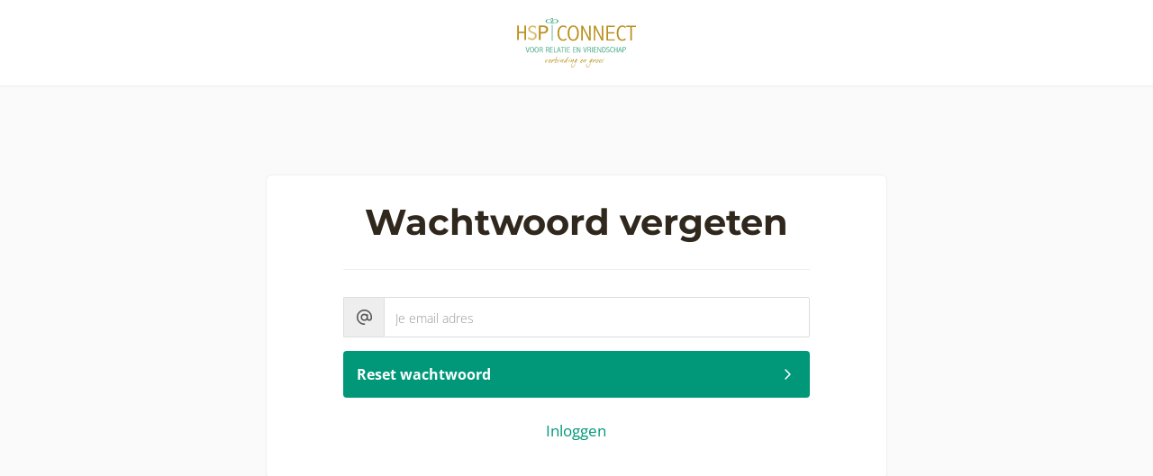

--- FILE ---
content_type: text/html; charset=UTF-8
request_url: https://hspconnect.nl/wachtwoord-vergeten
body_size: 4420
content:
<!DOCTYPE html>
<html lang="nl" xml:lang="nl">
<head>

    
        
    
    <meta charset="utf-8">
    <meta http-equiv="X-UA-Compatible" content="IE=edge">
    <meta name="viewport" content="width=device-width, initial-scale=1">
    <meta name="description" content="HSPConnect">
    <meta name="robots" content="index"/>
    <meta name="language" content="NL">

    
            <link rel="apple-touch-icon" sizes="57x57" href="https://hspconnect.nl/pics/hspconnect.nl/none-0x0-shops/favicon/apple-icon-57x57.png">
        <link rel="apple-touch-icon" sizes="60x60" href="https://hspconnect.nl/pics/hspconnect.nl/none-0x0-shops/favicon/apple-icon-60x60.png">
        <link rel="apple-touch-icon" sizes="72x72" href="https://hspconnect.nl/pics/hspconnect.nl/none-0x0-shops/favicon/apple-icon-72x72.png">
        <link rel="apple-touch-icon" sizes="76x76" href="https://hspconnect.nl/pics/hspconnect.nl/none-0x0-shops/favicon/apple-icon-76x76.png">
        <link rel="apple-touch-icon" sizes="114x114" href="https://hspconnect.nl/pics/hspconnect.nl/none-0x0-shops/favicon/apple-icon-114x114.png">
        <link rel="apple-touch-icon" sizes="120x120" href="https://hspconnect.nl/pics/hspconnect.nl/none-0x0-shops/favicon/apple-icon-120x120.png">
        <link rel="apple-touch-icon" sizes="144x144" href="https://hspconnect.nl/pics/hspconnect.nl/none-0x0-shops/favicon/apple-icon-144x144.png">
        <link rel="apple-touch-icon" sizes="152x152" href="https://hspconnect.nl/pics/hspconnect.nl/none-0x0-shops/favicon/apple-icon-152x152.png">
        <link rel="apple-touch-icon" sizes="180x180" href="https://hspconnect.nl/pics/hspconnect.nl/none-0x0-shops/favicon/apple-icon-180x180.png">
        <link rel="icon" type="image/png" sizes="192x192" href="https://hspconnect.nl/pics/hspconnect.nl/none-0x0-shops/favicon/android-icon-192x192.png">
        <link rel="icon" type="image/png" sizes="32x32" href="https://hspconnect.nl/pics/hspconnect.nl/none-0x0-shops/favicon/favicon-32x32.png">
        <link rel="icon" type="image/png" sizes="96x96" href="https://hspconnect.nl/pics/hspconnect.nl/none-0x0-shops/favicon/favicon-96x96.png">
        <link rel="icon" type="image/png" sizes="16x16" href="https://hspconnect.nl/pics/hspconnect.nl/none-0x0-shops/favicon/favicon-16x16.png">
        <link rel="shortcut icon" type="image/x-icon" href="https://hspconnect.nl/pics/hspconnect.nl/none-0x0-shops/favicon/favicon-96x96.png">
        <meta name="msapplication-TileImage" content="https://hspconnect.nl/pics/hspconnect.nl/none-0x0-shops/favicon/ms-icon-144x144.png">
    
    
    <title>Wachtwoord vergeten</title>
    <base href="https://hspconnect.nl/"/>

            
        <meta property="og:type" content="website" />
<meta property="og:url" content="https://hspconnect.nl/wachtwoord-vergeten" />
<meta property="og:title" content="HSPConnect" />
<meta property="og:description" content="HSPConnect" />
<meta property="og:image" content="https://hspconnect.nl/pics/hspconnect.nl/fibf-1200x630-shops/1-1643806707-header-logo.png" />
<meta property="og:image:width" content="1200" />
<meta property="og:image:height" content="630" />
<meta property="og:image:alt" content="HSPConnect" />
<meta property="og:image:secure_url" content="https://hspconnect.nl/pics/hspconnect.nl/fibf-1200x630-shops/1-1643806707-header-logo.png" />
<meta property="og:locale" content="nl" />
    
    
    
    
    
    
            <link rel="stylesheet" type="text/css" href="https://hspconnect.nl/assets/dynamic/hspconnect.nl/css/v511-variablesProperties.css">
    
    
    <link rel="stylesheet" type="text/css" href="https://hspconnect.nl/css-bundles/v511-46431729fb9dffbbcea5a512d7196b40.css">
    <script type="text/javascript" src="https://hspconnect.nl/js-bundles/v511-18a198987e9d6f5a06fb4cbaec891480.js"></script>
    <script type="text/javascript" src="https://kit.fontawesome.com/1c0470024a.js"></script>

    
            <script>

            
            window.dataLayer = window.dataLayer || [];

            function gtag()
            {
                dataLayer.push(arguments);
            }

            (function(w, d, s, l, i)
            {
                w[l] = w[l] || [];
                w[l].push({
                    'gtm.start'                     :
                        new Date().getTime(), event : 'gtm.js'
                });
                var f                          = d.getElementsByTagName(s)[0],
                    j = d.createElement(s), dl = l != 'dataLayer' ? '&l=' + l : '';
                j.async = true;
                j.src =
                    'https://www.googletagmanager.com/gtm.js?id=' + i + dl;
                f.parentNode.insertBefore(j, f);
            })(window, document, 'script', 'dataLayer', 'GTM-PZ44D3V');

            
        </script>

    

    
    <!--[if lt IE 9]>
    <script src="https://oss.maxcdn.com/libs/html5shiv/3.7.0/html5shiv.js"></script>
    <script src="https://oss.maxcdn.com/libs/respond.js/1.4.2/respond.min.js"></script>
    <![endif]-->

</head>

<body id="users-forgotpassword" class="logged-out" >


    <noscript>
        <iframe src="https://www.googletagmanager.com/ns.html?id=GTM-PZ44D3V" height="0" width="0" style="display:none;visibility:hidden"></iframe>
    </noscript>




<div id="wrapper">
    <div id="clean-header">
    <div class="container">
        <div class="branding">
            <a href="https://hspconnect.nl/" title="K&M training-coaching" class="has-logo" style="background-image: url(https://hspconnect.nl/pics/hspconnect.nl/r2h-260x55-shops/1-1643806707-header-logo.png); background-image: url(https://hspconnect.nl/pics/hspconnect.nl/r2h-260x55-shops/1-1643806707-header-logo.svg);">
                HSPConnect            </a>
        </div>
    </div>
</div>

<div id="wrapper-inner">

    
        <div class="content-small">

            <div class="container">

                <div class="row">

                    <div class="col-lg-8 col-lg-offset-2">

                        <div class="content-small-inner">
                            <div class="row">

    <div class="col-sm-10 col-sm-offset-1">

        <div class="page-header">
            <h1>Wachtwoord vergeten</h1>
        </div>

        <div class="content">
                    </div>

        
            

            <form action="https://hspconnect.nl/wachtwoord-vergeten" method="post" id="recaptcha-form" class="form">

                <div class="form-group has-feedback">
                    <div class="input-group">
                        <div class="input-group-addon"><i style="width: 15px;" class="far fa-at"></i></div>
                        <input class="form-control" autocomplete="off" type="email" placeholder="Je email adres" name="email" value=""/>
                    </div>
                </div>

                <input type="hidden" name="M3E0eHY5NE14UzNQL3YwRVFWUzVPdz09" value="d0FwV3VrVXlnKzRGT1F4WDI5S3R0Zz09"/>

                
    <div class="cloudflare-turnstile-widget">

        <div id="cf-widget-1"
             class="cf-turnstile"
             data-sitekey="1x00000000000000000000BB"
             data-theme="auto"
             data-action="wachtwoord-vergeten"

                
                
                                    data-challenge-script-url="https://challenges.cloudflare.com/turnstile/v0/api.js?render=explicit&#cf-widget-1"
                
        ></div>

    </div>


                <div class="form-group">
                    <button class="btn btn-success btn-block btn-lg icon-right" data-icon="&#xf105;">
                        Reset wachtwoord                    </button>
                </div>

                <div class="text-center">
                    <a class="btn" href="https://hspconnect.nl/login" title="Inloggen">
                        Inloggen                    </a>
                </div>

            </form>


        
    </div>

</div>
                        </div>

                    </div>

                </div>

            </div>

        </div>

    
</div></div>





<div class="footer">
            </div>

<div id="side-popup">

    <div id="sp-shadow"></div>

    <div id="sp-inner">

        <div id="sp-header">

            <div id="sp-title">
                #replace title#
            </div>

            <button type="button" id="sp-close" title="Sluiten">
                Sluiten            </button>

        </div>

        <div id="sp-content">

        </div>

    </div>

</div>


<script>
    var baseUri                                                            = 'https://hspconnect.nl/',
        coreMessages                                                       = {"alerts":"","notices":[],"confirms":[]},
        isLoggedIn                                                         = false,
        general_yes                                                        = 'Ja',
        general_no                                                         = 'Nee',
        general_close_alert                                                = 'Sluiten',
        general_remove_picture                                             = 'Verwijderen',
        general_remove_picture_desc                                        = 'Weet je zeker dat je deze foto wilt verwijderen? Deze actie kan niet ongedaan gemaakt worden.',
        general_picture_error                                              = 'Kan de foto niet uploaden.',
        general_show_more                                                  = 'Toon meer',
        general_show_less                                                  = 'Toon minder',
        general_search_more                                                = 'Zoek meer',
        general_search_show_results                                        = 'Toon resultaten',
        general_search_search                                              = 'Zoeken..',
        general_max_upload_size_error                                      = 'mislukt, maximaal 8mb',
        youtube_managevideos_add                                           = 'Voeg video toe',
        picture_add                                                        = 'Foto toevoegen',
        pictures_add                                                       = 'Foto toevoegen',
        pictures_uploaded                                                  = 'Fotos opgeslagen',
        pictures_uploaded_approval                                         = 'Het kan zijn dat je foto pas na goedkeuring getoond wordt.',
        attachment_add                                                     = 'Bijlage toevoegen',
        privatemessages_title                                              = 'Verwijder',
        privatemessages_desc                                               = 'Wil je het gesprek verwijderen?',
        privatemessages_no                                                 = 'Nee',
        privatemessages_yes                                                = 'Ja, verwijder',
        privatemessages_msg_title                                          = 'Verwijder',
        privatemessages_msg_desc                                           = 'Bericht verwijderen?',
        privatemessages_msg_no                                             = 'Nee',
        privatemessages_msg_yes                                            = 'Ja, graag',
        friendship_prefix                                                  = 'Om een vriend verzoek te sturen is het volgende vereist:',
        friendship_link                                                    = 'betaald lidmaatschap',
        friendship_suffix                                                  = '.',
        chat_prefix                                                        = 'Om een chatverzoek te verzenden, moet u een',
        chat_link                                                          = 'lidmaatschap',
        chat_suffix                                                        = '.',
        friendship_add                                                     = 'Vriendschapsverzoek',
        friendship_msg                                                     = 'Bericht optioneel',
        friendship_yes                                                     = 'Versturen',
        friendship_no                                                      = 'Annuleer',
        report_abuse                                                       = 'Meld misbruik',
        report_abuse_msg                                                   = 'Bericht (optioneel)',
        report_abuse_no                                                    = 'Annuleren',
        report_abuse_yes                                                   = 'Sturen',
        user_chat_alert_content                                            = 'Om te kunnen chatten moet je vrienden zijn.',
        attachment_upload_file                                             = 'Upload',
        attachment_upload_file_btn                                         = 'Bijlage',
        attachment_select_file                                             = 'Selecteer een bestand om te uploaden!',
        attachment_message_or_image_required                               = 'Bericht en/of bestand verplicht',
        manage_confirm_cancel_item_btn                                     = 'Annuleren',
        manage_confirm_delete_item_btn                                     = 'Verwijderen',
        manage_confirm_publish_item_btn                                    = 'Publiceren',
        manage_confirm_hide_item_btn                                       = 'Verbergen',
        manage_confirm_delete_item_message                                 = 'Het verwijderen van een item kan niet ongedaan gemaakt worden.',
        manage_confirm_publish_item_message                                = 'Is nog niet gepubliceerd en daarom nog niet zichtbaar op het platform.',
        manage_confirm_hide_item_message                                   = 'Een verborgen item word niet weergegeven op het platform. Het item kan later opnieuw gepubliceerd worden.',
        product_react_form_subscription_needed_title                       = 'Geen geldig lidmaatschap',
        product_react_form_subscription_needed_message                     = 'Je moet een geldig lidmaatschap hebben om contact op te nemen met de uitgever',
        product_react_form_subscription_needed_offer_btn                   = 'Koop een lidmaatschap',
        product_react_form_subscription_needed_cancel_btn                  = 'Annuleren',
        item_management_overview_new_item_title                            = 'Naam voor',
        item_management_overview_new_item_cancel                           = 'Annuleren',
        item_management_overview_new_item_confirm                          = 'Opslaan',
        removePromoCodeRemovedTitle                                        = 'Gelukt',
        removePromoCodeRemovedMessage                                      = 'Promocode is verwijderd',
        removePromoCodeNotRemovedTitle                                     = 'Fout',
        removePromoCodeNotRemovedMessage                                   = 'Promocode verwijderen mislukt',
        general_loading                                                    = 'Laden..',
        question_plugins_age_picker_days_in_month_year_message             = 'Er zijn slechts %d dagen in %m %y',
        question_plugins_age_picker_day_must_be_a_number                   = 'Dag moet een getal zijn',
        question_plugins_age_picker_day_must_be_number_1_to_31             = 'Dag moet een getal tussen 1 en 31 zijn',
        question_plugins_age_picker_day_must_be_number_between_1_31        = 'Dag moet een getal tussen 1 en 31 zijn',
        question_plugins_age_picker_minimum_age_18_years                   = 'Minimum leeftijd 18 jaar',
        question_plugins_age_picker_choose_a_date_after_date               = 'Kies een datum na %DATE',
        question_plugins_age_picker_month_must_be_a_number                 = 'Maand moet een getal zijn',
        question_plugins_age_picker_month_must_be_a_number_between_1_and   = 'Maand moet een getal tussen 1 en 12 zijn',
        question_plugins_age_picker_month_must_be_between_1_and_12         = 'Maand moet een getal tussen 1 en 12 zijn',
        question_plugins_age_picker_choose_a_date                          = 'Kies een datum',
        question_plugins_age_picker_year_must_consist_of_4_digits          = 'Jaar moet uit 4 getallen bestaan',
        question_plugins_age_picker_year_must_be_a_number                  = 'Jaar moet een getal zijn',
        question_plugins_age_picker_choose_a_year_after_percent_y          = 'Kies een jaar na %y',
        question_plugins_age_picker_select_a_year_for_percent_y            = 'Kies een jaar voor %y',
        question_plugins_date_picker_days_in_month_year_message            = 'Er zijn slechts %d dagen in %m %y',
        question_plugins_date_picker_day_must_be_a_number                  = 'Dag moet een getal zijn',
        question_plugins_date_picker_day_must_be_number_1_to_31            = 'Dag moet een getal tussen 1 en 31 zijn',
        question_plugins_date_picker_day_must_be_number_between_1_31       = 'Dag moet een getal tussen 1 en 31 zijn',
        question_plugins_date_picker_choose_a_date_for_date                = 'Kies een datum voor %DATUM',
        question_plugins_date_picker_choose_a_date_after_date              = 'Kies een datum na %DATE',
        question_plugins_date_picker_month_must_be_a_number                = 'Maand moet een getal zijn',
        question_plugins_date_picker_month_must_be_number_between_1_and_12 = 'Maand moet een getal tussen 1 en 12 zijn',
        question_plugins_date_picker_choose_a_date                         = 'Kies een datum',
        question_plugins_date_picker_year_must_consist_of_4_digits         = 'Jaar moet uit 4 getallen bestaan',
        question_plugins_date_picker_year_must_be_a_number                 = 'Jaar moet een getal zijn',
        question_plugins_date_picker_choose_a_year_after_percent_y         = 'Kies een jaar na %y',
        question_plugins_date_picker_choose_a_year_for_percent_y           = 'Kies een jaar voor %y',
        friendshipRequestsCount                                            = '',
        profileViewsCount                                                  = '',
        locationQuestionID                                                 = '34',
        useInfinityScroll                                                  = false,
        recaptchaSiteKey                                                   = '6LdejlUeAAAAALqrIPV0Z8q6NolGtrYDj9AOXDYv',
        developer                                                          = '',
        securityKey                                                        = 'M3E0eHY5NE14UzNQL3YwRVFWUzVPdz09',
        securityValue                                                      = 'd0FwV3VrVXlnKzRGT1F4WDI5S3R0Zz09',
        favoriteProductIDs                                                 = false,
        cartProductIDs                                                     = [],
        geoCompleteCountryRestrictions                                     = ["nl"],
        translated_day                                                     = 'dag',
        translated_days                                                    = 'dagen';

    // Translations for new item popup
    var localeNewItemPopup = {
        OK      : 'Doorgaan',
        CONFIRM : 'Doorgaan',
        CANCEL  : 'Annuleren'
    };

    // Set todays birthdays counter
    </script>


<script type="text/javascript" src="https://hspconnect.nl/js-bundles/v511-4df5b757782ec0f7a96b47015385afc5.js"></script>


<script type="text/javascript" src="https://hspconnect.nl/js-bundles/v511-7d7eb3fe0bae595f9f0661f2d179a7af.js"></script>


<link rel="stylesheet" type="text/css" href="https://hspconnect.nl/assets/dynamic/hspconnect.nl/css/v511-model-empty-users-forgotpassword.css"/>
<script type="text/javascript" src="https://hspconnect.nl/assets/dynamic/hspconnect.nl/js/v511-model-empty-users-forgotpassword.js"></script>




<div id="js-media-query"></div>







    <script src="/assets/react/v511-main.js" type="module"></script>

<script defer src="https://static.cloudflareinsights.com/beacon.min.js/vcd15cbe7772f49c399c6a5babf22c1241717689176015" integrity="sha512-ZpsOmlRQV6y907TI0dKBHq9Md29nnaEIPlkf84rnaERnq6zvWvPUqr2ft8M1aS28oN72PdrCzSjY4U6VaAw1EQ==" data-cf-beacon='{"version":"2024.11.0","token":"9afdd2863ba94566886595540be08bf4","r":1,"server_timing":{"name":{"cfCacheStatus":true,"cfEdge":true,"cfExtPri":true,"cfL4":true,"cfOrigin":true,"cfSpeedBrain":true},"location_startswith":null}}' crossorigin="anonymous"></script>
</body>
</html>

--- FILE ---
content_type: text/css; charset=UTF-8
request_url: https://hspconnect.nl/assets/dynamic/hspconnect.nl/css/v511-variablesProperties.css
body_size: 1006
content:
/**
* Brand colors
*/
/**
* Body backgrounds
 */
/**
* Text colors
*/
/**
* Header meta bar
*/
/**
* Header navigation items
*/
/**
* Header navigation (mobile devices)
*/
/**
* Footer menu
*/
/**
* Footer meta menu
*/
/**
* Slide text colors
*/
/**
* Icon collor
*/
:root {
  --brand-primary: #009879;
  --brand-primary-darken-5: #007f65;
  --brand-primary-darken-10: #006550;
  --brand-primary-darken-15: #004c3c;
  --brand-primary-lighten-5: #00b28d;
  --brand-primary-lighten-10: #00cba2;
  --brand-primary-lighten-15: #00e5b6;
  --brand-success: #69B51C;
  --brand-success-darken-5: #5c9f19;
  --brand-success-darken-10: #4f8915;
  --brand-success-darken-15: #437312;
  --brand-success-lighten-5: #76cb1f;
  --brand-success-lighten-10: #83de26;
  --brand-success-lighten-15: #8fe13d;
  --brand-info: #11CBF4;
  --brand-info-darken-5: #0abae1;
  --brand-info-darken-10: #09a6c9;
  --brand-info-darken-15: #0892b0;
  --brand-info-lighten-5: #29d0f5;
  --brand-info-lighten-10: #42d6f6;
  --brand-info-lighten-15: #5adbf7;
  --brand-warning: #FFC73A;
  --brand-warning-darken-5: #ffc021;
  --brand-warning-darken-10: #ffb907;
  --brand-warning-darken-15: #eda900;
  --brand-warning-lighten-5: #ffce54;
  --brand-warning-lighten-10: #ffd56d;
  --brand-warning-lighten-15: #ffdd87;
  --brand-danger: #FF4828;
  --brand-danger-darken-5: #ff320f;
  --brand-danger-darken-10: #f42400;
  --brand-danger-darken-15: #db2100;
  --brand-danger-lighten-5: #ff5e42;
  --brand-danger-lighten-10: #ff735b;
  --brand-danger-lighten-15: #ff8975;
  --text-color: #009879;
  --text-color-hover: #32ffd5;
  --brand-danger: #FF4828;
  --brand-info: #11CBF4;
  --brand-primary: #009879;
  --brand-success: #69B51C;
  --brand-warning: #FFC73A;
  --font-family-serif: Open Sans, sans-serif;
  --default-font-weight: 300;
  --default-headings-letter-spacing: 0px;
  --default-letter-spacing: 0px;
  --primary-color-accent: #fda800;
  --headings-font-weight: 700;
  --headings-color: #30271d;
  --font-family-sans-serif: Montserrat, sans-serif;
  --icon-font-weight: 400;
  --link-color: #009879;
  --text-color: #009879;
  --desktop-logo-height: 55px;
  --header-background: white;
  --mobile-logo-height: 40px;
  --accent-background: #009879;
  --body-bg: white;
  --body-bg-secondary: #fafafa;
  --border-radius-base: 4px;
  --border-radius-large: 6px;
  --border-radius-small: 2px;
  --container-large-desktop: 1170px;
  --default-border-color: #efeff1;
  --default-shadow: 0 1px 1px rgba(0, 0, 0, 0.05);
  --default-shadow-hover: 0 10px 19px rgba(0, 0, 0, 0.1);
  --default-status-color-offline: #9E9E9E;
  --default-status-color-online: #28c554;
  --image-zoom-background: #ffffff;
  --layout-section-block-padding: 45px;
  --max-body-width: 1920px;
  --mobile-body-padding: 24px;
  --thumbnail-accent-background: #fafafa;
  --widget-padding: 20px;
  --header-meta-background: #007f65;
  --header-meta-color: #ffffff;
  --header-meta-icon: #ffffff;
  --footer-background: #009879;
  --footer-color: #ffffff;
  --footer-form-button-background: #333333;
  --footer-form-button-color: #cccccc;
  --footer-form-button-background-hover: #999999;
  --footer-form-input-background: #666666;
  --footer-form-input-border: #333333;
  --footer-form-input-color: #f4f4f4;
  --footer-meta-background: #007f65;
  --footer-meta-color: #ffffff;
  --navigation-active-background: #009879;
  --navigation-active-color: #ffffff;
  --navigation-badge-background: #69B51C;
  --navigation-badge-color: #ffffff;
  --navigation-default-background: white;
  --navigation-default-color: #009879;
  --navigation-font-size: 21px;
  --navigation-font-weight: 400;
  --navigation-hover-background: #009879;
  --navigation-hover-color: #ffffff;
  --navigation-submenu-active-background: var(--brand-primary-darken-5);
  --navigation-submenu-active-color: #ffffff;
  --navigation-submenu-default-background: #009879;
  --navigation-submenu-default-color: #ffffff;
  --navigation-submenu-font-size: 17px;
  --navigation-submenu-hover-background: var(--brand-primary-darken-5);
  --navigation-submenu-hover-color: #ffffff;
  --mobile-navigation-active-background: var(--brand-primary-darken-5);
  --mobile-navigation-active-color: #ffffff;
  --mobile-navigation-badge-background: #69B51C;
  --mobile-navigation-badge-color: #ffffff;
  --mobile-navigation-default-background: #009879;
  --mobile-navigation-default-color: #ffffff;
  --mobile-navigation-font-weight: 400;
  --mobile-navigation-hamburger-color: #333333;
  --mobile-navigation-submenu-active-background: var(--brand-primary-darken-5);
  --mobile-navigation-submenu-active-color: #ffffff;
  --mobile-navigation-submenu-default-background: var(--brand-primary-darken-5);
  --mobile-navigation-submenu-default-color: #ffffff;
  --default-button-color: #ffffff;
  --default-button-color-danger: #ffffff;
  --default-button-color-default: #009879;
  --default-button-color-info: #ffffff;
  --default-button-color-primary: #ffffff;
  --default-button-color-success: #ffffff;
  --default-button-color-warning: #ffffff;
  --default-button-weight: 700;
  --conversion-popup-background: #414141;
  --conversion-popup-color: #ffffff;
  --conversion-popup-status-color: #28c554;
  --slide-max-height: 900px;
  --slide-max-height-homepage: 900px;
  --slide-min-height: 400px;
  --slide-min-height-homepage: 400px;
  --slide-min-height-homepage-mobile: 0px;
  --slide-min-height-mobile: 0px;
  --slide-overlay-opacity: 0;
  --slide-text-color: white;
  --slide-filter-overlay-background: #000000;
  --slide-filter-overlay-opacity: 0.2;
  --slide-overlay-background: #009879;
  --calendar-available-bg: #eeeeee;
  --calendar-available-color: #009879;
  --calendar-changeover-day-bg: #69B51C;
  --calendar-changeover-day-color: #009879;
  --calendar-changeover-in-range-bg: #11CBF4;
  --calendar-changeover-in-range-color: #009879;
  --calendar-changeover-day-unavailable-bg: #FF4828;
  --calendar-changeover-day-unavailable-color: #009879;
  --calendar-selected-bg: #11CBF4;
  --calendar-selected-color: #009879;
  --calendar-unavailable-bg: #FF4828;
  --calendar-unavailable-color: #009879;
  --footer-navigation-font-size: 17px;
  --footer-navigation-title-font-size: 17px;
  --mobile-footer-navigation-font-size: 17px;
  --mobile-footer-navigation-title-font-size: 17px;
}



--- FILE ---
content_type: text/css
request_url: https://hspconnect.nl/css-bundles/v511-46431729fb9dffbbcea5a512d7196b40.css
body_size: 67331
content:
@charset "UTF-8";@font-face {font-family: "Big Shoulders Stencil Text";font-style: normal;font-weight: 100;src: url("/fonts/big-shoulders-stencil/big-shoulders-stencil-text-v2-latin-100.eot");src: local(""), url("/fonts/big-shoulders-stencil/big-shoulders-stencil-text-v2-latin-100.eot?#iefix") format("embedded-opentype"), url("/fonts/big-shoulders-stencil/big-shoulders-stencil-text-v2-latin-100.woff2") format("woff2"), url("/fonts/big-shoulders-stencil/big-shoulders-stencil-text-v2-latin-100.woff") format("woff"), url("/fonts/big-shoulders-stencil/big-shoulders-stencil-text-v2-latin-100.ttf") format("truetype"), url("/fonts/big-shoulders-stencil/big-shoulders-stencil-text-v2-latin-100.svg#BigShouldersStencilText") format("svg");}@font-face {font-family: "Big Shoulders Stencil Text";font-style: normal;font-weight: 400;src: url("/fonts/big-shoulders-stencil/big-shoulders-stencil-text-v2-latin-regular.eot");src: local(""), url("/fonts/big-shoulders-stencil/big-shoulders-stencil-text-v2-latin-regular.eot?#iefix") format("embedded-opentype"), url("/fonts/big-shoulders-stencil/big-shoulders-stencil-text-v2-latin-regular.woff2") format("woff2"), url("/fonts/big-shoulders-stencil/big-shoulders-stencil-text-v2-latin-regular.woff") format("woff"), url("/fonts/big-shoulders-stencil/big-shoulders-stencil-text-v2-latin-regular.ttf") format("truetype"), url("/fonts/big-shoulders-stencil/big-shoulders-stencil-text-v2-latin-regular.svg#BigShouldersStencilText") format("svg");}@font-face {font-family: "Big Shoulders Stencil Text";font-style: normal;font-weight: 300;src: url("/fonts/big-shoulders-stencil/big-shoulders-stencil-text-v2-latin-300.eot");src: local(""), url("/fonts/big-shoulders-stencil/big-shoulders-stencil-text-v2-latin-300.eot?#iefix") format("embedded-opentype"), url("/fonts/big-shoulders-stencil/big-shoulders-stencil-text-v2-latin-300.woff2") format("woff2"), url("/fonts/big-shoulders-stencil/big-shoulders-stencil-text-v2-latin-300.woff") format("woff"), url("/fonts/big-shoulders-stencil/big-shoulders-stencil-text-v2-latin-300.ttf") format("truetype"), url("/fonts/big-shoulders-stencil/big-shoulders-stencil-text-v2-latin-300.svg#BigShouldersStencilText") format("svg");}@font-face {font-family: "Big Shoulders Stencil Text";font-style: normal;font-weight: 500;src: url("/fonts/big-shoulders-stencil/big-shoulders-stencil-text-v2-latin-500.eot");src: local(""), url("/fonts/big-shoulders-stencil/big-shoulders-stencil-text-v2-latin-500.eot?#iefix") format("embedded-opentype"), url("/fonts/big-shoulders-stencil/big-shoulders-stencil-text-v2-latin-500.woff2") format("woff2"), url("/fonts/big-shoulders-stencil/big-shoulders-stencil-text-v2-latin-500.woff") format("woff"), url("/fonts/big-shoulders-stencil/big-shoulders-stencil-text-v2-latin-500.ttf") format("truetype"), url("/fonts/big-shoulders-stencil/big-shoulders-stencil-text-v2-latin-500.svg#BigShouldersStencilText") format("svg");}@font-face {font-family: "Big Shoulders Stencil Text";font-style: normal;font-weight: 600;src: url("/fonts/big-shoulders-stencil/big-shoulders-stencil-text-v2-latin-600.eot");src: local(""), url("/fonts/big-shoulders-stencil/big-shoulders-stencil-text-v2-latin-600.eot?#iefix") format("embedded-opentype"), url("/fonts/big-shoulders-stencil/big-shoulders-stencil-text-v2-latin-600.woff2") format("woff2"), url("/fonts/big-shoulders-stencil/big-shoulders-stencil-text-v2-latin-600.woff") format("woff"), url("/fonts/big-shoulders-stencil/big-shoulders-stencil-text-v2-latin-600.ttf") format("truetype"), url("/fonts/big-shoulders-stencil/big-shoulders-stencil-text-v2-latin-600.svg#BigShouldersStencilText") format("svg");}@font-face {font-family: "Big Shoulders Stencil Text";font-style: normal;font-weight: 800;src: url("/fonts/big-shoulders-stencil/big-shoulders-stencil-text-v2-latin-800.eot");src: local(""), url("/fonts/big-shoulders-stencil/big-shoulders-stencil-text-v2-latin-800.eot?#iefix") format("embedded-opentype"), url("/fonts/big-shoulders-stencil/big-shoulders-stencil-text-v2-latin-800.woff2") format("woff2"), url("/fonts/big-shoulders-stencil/big-shoulders-stencil-text-v2-latin-800.woff") format("woff"), url("/fonts/big-shoulders-stencil/big-shoulders-stencil-text-v2-latin-800.ttf") format("truetype"), url("/fonts/big-shoulders-stencil/big-shoulders-stencil-text-v2-latin-800.svg#BigShouldersStencilText") format("svg");}@font-face {font-family: "Big Shoulders Stencil Text";font-style: normal;font-weight: 700;src: url("/fonts/big-shoulders-stencil/big-shoulders-stencil-text-v2-latin-700.eot");src: local(""), url("/fonts/big-shoulders-stencil/big-shoulders-stencil-text-v2-latin-700.eot?#iefix") format("embedded-opentype"), url("/fonts/big-shoulders-stencil/big-shoulders-stencil-text-v2-latin-700.woff2") format("woff2"), url("/fonts/big-shoulders-stencil/big-shoulders-stencil-text-v2-latin-700.woff") format("woff"), url("/fonts/big-shoulders-stencil/big-shoulders-stencil-text-v2-latin-700.ttf") format("truetype"), url("/fonts/big-shoulders-stencil/big-shoulders-stencil-text-v2-latin-700.svg#BigShouldersStencilText") format("svg");}@font-face {font-family: "Big Shoulders Stencil Text";font-style: normal;font-weight: 900;src: url("/fonts/big-shoulders-stencil/big-shoulders-stencil-text-v2-latin-900.eot");src: local(""), url("/fonts/big-shoulders-stencil/big-shoulders-stencil-text-v2-latin-900.eot?#iefix") format("embedded-opentype"), url("/fonts/big-shoulders-stencil/big-shoulders-stencil-text-v2-latin-900.woff2") format("woff2"), url("/fonts/big-shoulders-stencil/big-shoulders-stencil-text-v2-latin-900.woff") format("woff"), url("/fonts/big-shoulders-stencil/big-shoulders-stencil-text-v2-latin-900.ttf") format("truetype"), url("/fonts/big-shoulders-stencil/big-shoulders-stencil-text-v2-latin-900.svg#BigShouldersStencilText") format("svg");}@font-face {font-display: swap;font-family: "Dancing Script";font-style: normal;font-weight: 400;src: url("/fonts/dancing-script/dancing-script-v25-latin_latin-ext-regular.eot");src: url("/fonts/dancing-script/dancing-script-v25-latin_latin-ext-regular.eot?#iefix") format("embedded-opentype"), url("/fonts/dancing-script/dancing-script-v25-latin_latin-ext-regular.woff2") format("woff2"), url("/fonts/dancing-script/dancing-script-v25-latin_latin-ext-regular.woff") format("woff"), url("/fonts/dancing-script/dancing-script-v25-latin_latin-ext-regular.ttf") format("truetype"), url("/fonts/dancing-script/dancing-script-v25-latin_latin-ext-regular.svg#DancingScript") format("svg");}@font-face {font-display: swap;font-family: "Dancing Script";font-style: normal;font-weight: 500;src: url("/fonts/dancing-script/dancing-script-v25-latin_latin-ext-500.eot");src: url("/fonts/dancing-script/dancing-script-v25-latin_latin-ext-500.eot?#iefix") format("embedded-opentype"), url("/fonts/dancing-script/dancing-script-v25-latin_latin-ext-500.woff2") format("woff2"), url("/fonts/dancing-script/dancing-script-v25-latin_latin-ext-500.woff") format("woff"), url("/fonts/dancing-script/dancing-script-v25-latin_latin-ext-500.ttf") format("truetype"), url("/fonts/dancing-script/dancing-script-v25-latin_latin-ext-500.svg#DancingScript") format("svg");}@font-face {font-display: swap;font-family: "Dancing Script";font-style: normal;font-weight: 600;src: url("/fonts/dancing-script/dancing-script-v25-latin_latin-ext-600.eot");src: url("/fonts/dancing-script/dancing-script-v25-latin_latin-ext-600.eot?#iefix") format("embedded-opentype"), url("/fonts/dancing-script/dancing-script-v25-latin_latin-ext-600.woff2") format("woff2"), url("/fonts/dancing-script/dancing-script-v25-latin_latin-ext-600.woff") format("woff"), url("/fonts/dancing-script/dancing-script-v25-latin_latin-ext-600.ttf") format("truetype"), url("/fonts/dancing-script/dancing-script-v25-latin_latin-ext-600.svg#DancingScript") format("svg");}@font-face {font-display: swap;font-family: "Dancing Script";font-style: normal;font-weight: 700;src: url("/fonts/dancing-script/dancing-script-v25-latin_latin-ext-700.eot");src: url("/fonts/dancing-script/dancing-script-v25-latin_latin-ext-700.eot?#iefix") format("embedded-opentype"), url("/fonts/dancing-script/dancing-script-v25-latin_latin-ext-700.woff2") format("woff2"), url("/fonts/dancing-script/dancing-script-v25-latin_latin-ext-700.woff") format("woff"), url("/fonts/dancing-script/dancing-script-v25-latin_latin-ext-700.ttf") format("truetype"), url("/fonts/dancing-script/dancing-script-v25-latin_latin-ext-700.svg#DancingScript") format("svg");}@font-face {font-display: swap;font-family: "Lato";font-style: normal;font-weight: 100;src: url("/fonts/lato/lato-v24-latin_latin-ext-100.eot");src: url("/fonts/lato/lato-v24-latin_latin-ext-100.eot?#iefix") format("embedded-opentype"), url("/fonts/lato/lato-v24-latin_latin-ext-100.woff2") format("woff2"), url("/fonts/lato/lato-v24-latin_latin-ext-100.woff") format("woff"), url("/fonts/lato/lato-v24-latin_latin-ext-100.ttf") format("truetype"), url("/fonts/lato/lato-v24-latin_latin-ext-100.svg#Lato") format("svg");}@font-face {font-display: swap;font-family: "Lato";font-style: italic;font-weight: 100;src: url("/fonts/lato/lato-v24-latin_latin-ext-100italic.eot");src: url("/fonts/lato/lato-v24-latin_latin-ext-100italic.eot?#iefix") format("embedded-opentype"), url("/fonts/lato/lato-v24-latin_latin-ext-100italic.woff2") format("woff2"), url("/fonts/lato/lato-v24-latin_latin-ext-100italic.woff") format("woff"), url("/fonts/lato/lato-v24-latin_latin-ext-100italic.ttf") format("truetype"), url("/fonts/lato/lato-v24-latin_latin-ext-100italic.svg#Lato") format("svg");}@font-face {font-display: swap;font-family: "Lato";font-style: normal;font-weight: 300;src: url("/fonts/lato/lato-v24-latin_latin-ext-300.eot");src: url("/fonts/lato/lato-v24-latin_latin-ext-300.eot?#iefix") format("embedded-opentype"), url("/fonts/lato/lato-v24-latin_latin-ext-300.woff2") format("woff2"), url("/fonts/lato/lato-v24-latin_latin-ext-300.woff") format("woff"), url("/fonts/lato/lato-v24-latin_latin-ext-300.ttf") format("truetype"), url("/fonts/lato/lato-v24-latin_latin-ext-300.svg#Lato") format("svg");}@font-face {font-display: swap;font-family: "Lato";font-style: italic;font-weight: 300;src: url("/fonts/lato/lato-v24-latin_latin-ext-300italic.eot");src: url("/fonts/lato/lato-v24-latin_latin-ext-300italic.eot?#iefix") format("embedded-opentype"), url("/fonts/lato/lato-v24-latin_latin-ext-300italic.woff2") format("woff2"), url("/fonts/lato/lato-v24-latin_latin-ext-300italic.woff") format("woff"), url("/fonts/lato/lato-v24-latin_latin-ext-300italic.ttf") format("truetype"), url("/fonts/lato/lato-v24-latin_latin-ext-300italic.svg#Lato") format("svg");}@font-face {font-display: swap;font-family: "Lato";font-style: normal;font-weight: 400;src: url("/fonts/lato/lato-v24-latin_latin-ext-regular.eot");src: url("/fonts/lato/lato-v24-latin_latin-ext-regular.eot?#iefix") format("embedded-opentype"), url("/fonts/lato/lato-v24-latin_latin-ext-regular.woff2") format("woff2"), url("/fonts/lato/lato-v24-latin_latin-ext-regular.woff") format("woff"), url("/fonts/lato/lato-v24-latin_latin-ext-regular.ttf") format("truetype"), url("/fonts/lato/lato-v24-latin_latin-ext-regular.svg#Lato") format("svg");}@font-face {font-display: swap;font-family: "Lato";font-style: italic;font-weight: 400;src: url("/fonts/lato/lato-v24-latin_latin-ext-italic.eot");src: url("/fonts/lato/lato-v24-latin_latin-ext-italic.eot?#iefix") format("embedded-opentype"), url("/fonts/lato/lato-v24-latin_latin-ext-italic.woff2") format("woff2"), url("/fonts/lato/lato-v24-latin_latin-ext-italic.woff") format("woff"), url("/fonts/lato/lato-v24-latin_latin-ext-italic.ttf") format("truetype"), url("/fonts/lato/lato-v24-latin_latin-ext-italic.svg#Lato") format("svg");}@font-face {font-display: swap;font-family: "Lato";font-style: normal;font-weight: 700;src: url("/fonts/lato/lato-v24-latin_latin-ext-700.eot");src: url("/fonts/lato/lato-v24-latin_latin-ext-700.eot?#iefix") format("embedded-opentype"), url("/fonts/lato/lato-v24-latin_latin-ext-700.woff2") format("woff2"), url("/fonts/lato/lato-v24-latin_latin-ext-700.woff") format("woff"), url("/fonts/lato/lato-v24-latin_latin-ext-700.ttf") format("truetype"), url("/fonts/lato/lato-v24-latin_latin-ext-700.svg#Lato") format("svg");}@font-face {font-display: swap;font-family: "Lato";font-style: italic;font-weight: 700;src: url("/fonts/lato/lato-v24-latin_latin-ext-700italic.eot");src: url("/fonts/lato/lato-v24-latin_latin-ext-700italic.eot?#iefix") format("embedded-opentype"), url("/fonts/lato/lato-v24-latin_latin-ext-700italic.woff2") format("woff2"), url("/fonts/lato/lato-v24-latin_latin-ext-700italic.woff") format("woff"), url("/fonts/lato/lato-v24-latin_latin-ext-700italic.ttf") format("truetype"), url("/fonts/lato/lato-v24-latin_latin-ext-700italic.svg#Lato") format("svg");}@font-face {font-display: swap;font-family: "Lato";font-style: normal;font-weight: 900;src: url("/fonts/lato/lato-v24-latin_latin-ext-900.eot");src: url("/fonts/lato/lato-v24-latin_latin-ext-900.eot?#iefix") format("embedded-opentype"), url("/fonts/lato/lato-v24-latin_latin-ext-900.woff2") format("woff2"), url("/fonts/lato/lato-v24-latin_latin-ext-900.woff") format("woff"), url("/fonts/lato/lato-v24-latin_latin-ext-900.ttf") format("truetype"), url("/fonts/lato/lato-v24-latin_latin-ext-900.svg#Lato") format("svg");}@font-face {font-display: swap;font-family: "Lato";font-style: italic;font-weight: 900;src: url("/fonts/lato/lato-v24-latin_latin-ext-900italic.eot");src: url("/fonts/lato/lato-v24-latin_latin-ext-900italic.eot?#iefix") format("embedded-opentype"), url("/fonts/lato/lato-v24-latin_latin-ext-900italic.woff2") format("woff2"), url("/fonts/lato/lato-v24-latin_latin-ext-900italic.woff") format("woff"), url("/fonts/lato/lato-v24-latin_latin-ext-900italic.ttf") format("truetype"), url("/fonts/lato/lato-v24-latin_latin-ext-900italic.svg#Lato") format("svg");}@font-face {font-display: swap;font-family: "Libre Baskerville";font-style: normal;font-weight: 400;src: url("/fonts/libre-baskerville/libre-baskerville-v14-latin_latin-ext-regular.eot");src: url("/fonts/libre-baskerville/libre-baskerville-v14-latin_latin-ext-regular.eot?#iefix") format("embedded-opentype"), url("/fonts/libre-baskerville/libre-baskerville-v14-latin_latin-ext-regular.woff2") format("woff2"), url("/fonts/libre-baskerville/libre-baskerville-v14-latin_latin-ext-regular.woff") format("woff"), url("/fonts/libre-baskerville/libre-baskerville-v14-latin_latin-ext-regular.ttf") format("truetype"), url("/fonts/libre-baskerville/libre-baskerville-v14-latin_latin-ext-regular.svg#LibreBaskerville") format("svg");}@font-face {font-display: swap;font-family: "Libre Baskerville";font-style: italic;font-weight: 400;src: url("/fonts/libre-baskerville/libre-baskerville-v14-latin_latin-ext-italic.eot");src: url("/fonts/libre-baskerville/libre-baskerville-v14-latin_latin-ext-italic.eot?#iefix") format("embedded-opentype"), url("/fonts/libre-baskerville/libre-baskerville-v14-latin_latin-ext-italic.woff2") format("woff2"), url("/fonts/libre-baskerville/libre-baskerville-v14-latin_latin-ext-italic.woff") format("woff"), url("/fonts/libre-baskerville/libre-baskerville-v14-latin_latin-ext-italic.ttf") format("truetype"), url("/fonts/libre-baskerville/libre-baskerville-v14-latin_latin-ext-italic.svg#LibreBaskerville") format("svg");}@font-face {font-display: swap;font-family: "Libre Baskerville";font-style: normal;font-weight: 700;src: url("/fonts/libre-baskerville/libre-baskerville-v14-latin_latin-ext-700.eot");src: url("/fonts/libre-baskerville/libre-baskerville-v14-latin_latin-ext-700.eot?#iefix") format("embedded-opentype"), url("/fonts/libre-baskerville/libre-baskerville-v14-latin_latin-ext-700.woff2") format("woff2"), url("/fonts/libre-baskerville/libre-baskerville-v14-latin_latin-ext-700.woff") format("woff"), url("/fonts/libre-baskerville/libre-baskerville-v14-latin_latin-ext-700.ttf") format("truetype"), url("/fonts/libre-baskerville/libre-baskerville-v14-latin_latin-ext-700.svg#LibreBaskerville") format("svg");}@font-face {font-display: swap;font-family: "Montserrat";font-style: normal;font-weight: 100;src: url("/fonts/montserrat/montserrat-v25-latin_latin-ext-100.eot");src: url("/fonts/montserrat/montserrat-v25-latin_latin-ext-100.eot?#iefix") format("embedded-opentype"), url("/fonts/montserrat/montserrat-v25-latin_latin-ext-100.woff2") format("woff2"), url("/fonts/montserrat/montserrat-v25-latin_latin-ext-100.woff") format("woff"), url("/fonts/montserrat/montserrat-v25-latin_latin-ext-100.ttf") format("truetype"), url("/fonts/montserrat/montserrat-v25-latin_latin-ext-100.svg#Montserrat") format("svg");}@font-face {font-display: swap;font-family: "Montserrat";font-style: italic;font-weight: 100;src: url("/fonts/montserrat/montserrat-v25-latin_latin-ext-100italic.eot");src: url("/fonts/montserrat/montserrat-v25-latin_latin-ext-100italic.eot?#iefix") format("embedded-opentype"), url("/fonts/montserrat/montserrat-v25-latin_latin-ext-100italic.woff2") format("woff2"), url("/fonts/montserrat/montserrat-v25-latin_latin-ext-100italic.woff") format("woff"), url("/fonts/montserrat/montserrat-v25-latin_latin-ext-100italic.ttf") format("truetype"), url("/fonts/montserrat/montserrat-v25-latin_latin-ext-100italic.svg#Montserrat") format("svg");}@font-face {font-display: swap;font-family: "Montserrat";font-style: normal;font-weight: 200;src: url("/fonts/montserrat/montserrat-v25-latin_latin-ext-200.eot");src: url("/fonts/montserrat/montserrat-v25-latin_latin-ext-200.eot?#iefix") format("embedded-opentype"), url("/fonts/montserrat/montserrat-v25-latin_latin-ext-200.woff2") format("woff2"), url("/fonts/montserrat/montserrat-v25-latin_latin-ext-200.woff") format("woff"), url("/fonts/montserrat/montserrat-v25-latin_latin-ext-200.ttf") format("truetype"), url("/fonts/montserrat/montserrat-v25-latin_latin-ext-200.svg#Montserrat") format("svg");}@font-face {font-display: swap;font-family: "Montserrat";font-style: italic;font-weight: 200;src: url("/fonts/montserrat/montserrat-v25-latin_latin-ext-200italic.eot");src: url("/fonts/montserrat/montserrat-v25-latin_latin-ext-200italic.eot?#iefix") format("embedded-opentype"), url("/fonts/montserrat/montserrat-v25-latin_latin-ext-200italic.woff2") format("woff2"), url("/fonts/montserrat/montserrat-v25-latin_latin-ext-200italic.woff") format("woff"), url("/fonts/montserrat/montserrat-v25-latin_latin-ext-200italic.ttf") format("truetype"), url("/fonts/montserrat/montserrat-v25-latin_latin-ext-200italic.svg#Montserrat") format("svg");}@font-face {font-display: swap;font-family: "Montserrat";font-style: normal;font-weight: 300;src: url("/fonts/montserrat/montserrat-v25-latin_latin-ext-300.eot");src: url("/fonts/montserrat/montserrat-v25-latin_latin-ext-300.eot?#iefix") format("embedded-opentype"), url("/fonts/montserrat/montserrat-v25-latin_latin-ext-300.woff2") format("woff2"), url("/fonts/montserrat/montserrat-v25-latin_latin-ext-300.woff") format("woff"), url("/fonts/montserrat/montserrat-v25-latin_latin-ext-300.ttf") format("truetype"), url("/fonts/montserrat/montserrat-v25-latin_latin-ext-300.svg#Montserrat") format("svg");}@font-face {font-display: swap;font-family: "Montserrat";font-style: italic;font-weight: 300;src: url("/fonts/montserrat/montserrat-v25-latin_latin-ext-300italic.eot");src: url("/fonts/montserrat/montserrat-v25-latin_latin-ext-300italic.eot?#iefix") format("embedded-opentype"), url("/fonts/montserrat/montserrat-v25-latin_latin-ext-300italic.woff2") format("woff2"), url("/fonts/montserrat/montserrat-v25-latin_latin-ext-300italic.woff") format("woff"), url("/fonts/montserrat/montserrat-v25-latin_latin-ext-300italic.ttf") format("truetype"), url("/fonts/montserrat/montserrat-v25-latin_latin-ext-300italic.svg#Montserrat") format("svg");}@font-face {font-display: swap;font-family: "Montserrat";font-style: normal;font-weight: 400;src: url("/fonts/montserrat/montserrat-v25-latin_latin-ext-regular.eot");src: url("/fonts/montserrat/montserrat-v25-latin_latin-ext-regular.eot?#iefix") format("embedded-opentype"), url("/fonts/montserrat/montserrat-v25-latin_latin-ext-regular.woff2") format("woff2"), url("/fonts/montserrat/montserrat-v25-latin_latin-ext-regular.woff") format("woff"), url("/fonts/montserrat/montserrat-v25-latin_latin-ext-regular.ttf") format("truetype"), url("/fonts/montserrat/montserrat-v25-latin_latin-ext-regular.svg#Montserrat") format("svg");}@font-face {font-display: swap;font-family: "Montserrat";font-style: italic;font-weight: 400;src: url("/fonts/montserrat/montserrat-v25-latin_latin-ext-italic.eot");src: url("/fonts/montserrat/montserrat-v25-latin_latin-ext-italic.eot?#iefix") format("embedded-opentype"), url("/fonts/montserrat/montserrat-v25-latin_latin-ext-italic.woff2") format("woff2"), url("/fonts/montserrat/montserrat-v25-latin_latin-ext-italic.woff") format("woff"), url("/fonts/montserrat/montserrat-v25-latin_latin-ext-italic.ttf") format("truetype"), url("/fonts/montserrat/montserrat-v25-latin_latin-ext-italic.svg#Montserrat") format("svg");}@font-face {font-display: swap;font-family: "Montserrat";font-style: normal;font-weight: 500;src: url("/fonts/montserrat/montserrat-v25-latin_latin-ext-500.eot");src: url("/fonts/montserrat/montserrat-v25-latin_latin-ext-500.eot?#iefix") format("embedded-opentype"), url("/fonts/montserrat/montserrat-v25-latin_latin-ext-500.woff2") format("woff2"), url("/fonts/montserrat/montserrat-v25-latin_latin-ext-500.woff") format("woff"), url("/fonts/montserrat/montserrat-v25-latin_latin-ext-500.ttf") format("truetype"), url("/fonts/montserrat/montserrat-v25-latin_latin-ext-500.svg#Montserrat") format("svg");}@font-face {font-display: swap;font-family: "Montserrat";font-style: italic;font-weight: 500;src: url("/fonts/montserrat/montserrat-v25-latin_latin-ext-500italic.eot");src: url("/fonts/montserrat/montserrat-v25-latin_latin-ext-500italic.eot?#iefix") format("embedded-opentype"), url("/fonts/montserrat/montserrat-v25-latin_latin-ext-500italic.woff2") format("woff2"), url("/fonts/montserrat/montserrat-v25-latin_latin-ext-500italic.woff") format("woff"), url("/fonts/montserrat/montserrat-v25-latin_latin-ext-500italic.ttf") format("truetype"), url("/fonts/montserrat/montserrat-v25-latin_latin-ext-500italic.svg#Montserrat") format("svg");}@font-face {font-display: swap;font-family: "Montserrat";font-style: normal;font-weight: 600;src: url("/fonts/montserrat/montserrat-v25-latin_latin-ext-600.eot");src: url("/fonts/montserrat/montserrat-v25-latin_latin-ext-600.eot?#iefix") format("embedded-opentype"), url("/fonts/montserrat/montserrat-v25-latin_latin-ext-600.woff2") format("woff2"), url("/fonts/montserrat/montserrat-v25-latin_latin-ext-600.woff") format("woff"), url("/fonts/montserrat/montserrat-v25-latin_latin-ext-600.ttf") format("truetype"), url("/fonts/montserrat/montserrat-v25-latin_latin-ext-600.svg#Montserrat") format("svg");}@font-face {font-display: swap;font-family: "Montserrat";font-style: italic;font-weight: 600;src: url("/fonts/montserrat/montserrat-v25-latin_latin-ext-600italic.eot");src: url("/fonts/montserrat/montserrat-v25-latin_latin-ext-600italic.eot?#iefix") format("embedded-opentype"), url("/fonts/montserrat/montserrat-v25-latin_latin-ext-600italic.woff2") format("woff2"), url("/fonts/montserrat/montserrat-v25-latin_latin-ext-600italic.woff") format("woff"), url("/fonts/montserrat/montserrat-v25-latin_latin-ext-600italic.ttf") format("truetype"), url("/fonts/montserrat/montserrat-v25-latin_latin-ext-600italic.svg#Montserrat") format("svg");}@font-face {font-display: swap;font-family: "Montserrat";font-style: normal;font-weight: 700;src: url("/fonts/montserrat/montserrat-v25-latin_latin-ext-700.eot");src: url("/fonts/montserrat/montserrat-v25-latin_latin-ext-700.eot?#iefix") format("embedded-opentype"), url("/fonts/montserrat/montserrat-v25-latin_latin-ext-700.woff2") format("woff2"), url("/fonts/montserrat/montserrat-v25-latin_latin-ext-700.woff") format("woff"), url("/fonts/montserrat/montserrat-v25-latin_latin-ext-700.ttf") format("truetype"), url("/fonts/montserrat/montserrat-v25-latin_latin-ext-700.svg#Montserrat") format("svg");}@font-face {font-display: swap;font-family: "Montserrat";font-style: italic;font-weight: 700;src: url("/fonts/montserrat/montserrat-v25-latin_latin-ext-700italic.eot");src: url("/fonts/montserrat/montserrat-v25-latin_latin-ext-700italic.eot?#iefix") format("embedded-opentype"), url("/fonts/montserrat/montserrat-v25-latin_latin-ext-700italic.woff2") format("woff2"), url("/fonts/montserrat/montserrat-v25-latin_latin-ext-700italic.woff") format("woff"), url("/fonts/montserrat/montserrat-v25-latin_latin-ext-700italic.ttf") format("truetype"), url("/fonts/montserrat/montserrat-v25-latin_latin-ext-700italic.svg#Montserrat") format("svg");}@font-face {font-display: swap;font-family: "Montserrat";font-style: normal;font-weight: 800;src: url("/fonts/montserrat/montserrat-v25-latin_latin-ext-800.eot");src: url("/fonts/montserrat/montserrat-v25-latin_latin-ext-800.eot?#iefix") format("embedded-opentype"), url("/fonts/montserrat/montserrat-v25-latin_latin-ext-800.woff2") format("woff2"), url("/fonts/montserrat/montserrat-v25-latin_latin-ext-800.woff") format("woff"), url("/fonts/montserrat/montserrat-v25-latin_latin-ext-800.ttf") format("truetype"), url("/fonts/montserrat/montserrat-v25-latin_latin-ext-800.svg#Montserrat") format("svg");}@font-face {font-display: swap;font-family: "Montserrat";font-style: italic;font-weight: 800;src: url("/fonts/montserrat/montserrat-v25-latin_latin-ext-800italic.eot");src: url("/fonts/montserrat/montserrat-v25-latin_latin-ext-800italic.eot?#iefix") format("embedded-opentype"), url("/fonts/montserrat/montserrat-v25-latin_latin-ext-800italic.woff2") format("woff2"), url("/fonts/montserrat/montserrat-v25-latin_latin-ext-800italic.woff") format("woff"), url("/fonts/montserrat/montserrat-v25-latin_latin-ext-800italic.ttf") format("truetype"), url("/fonts/montserrat/montserrat-v25-latin_latin-ext-800italic.svg#Montserrat") format("svg");}@font-face {font-display: swap;font-family: "Montserrat";font-style: normal;font-weight: 900;src: url("/fonts/montserrat/montserrat-v25-latin_latin-ext-900.eot");src: url("/fonts/montserrat/montserrat-v25-latin_latin-ext-900.eot?#iefix") format("embedded-opentype"), url("/fonts/montserrat/montserrat-v25-latin_latin-ext-900.woff2") format("woff2"), url("/fonts/montserrat/montserrat-v25-latin_latin-ext-900.woff") format("woff"), url("/fonts/montserrat/montserrat-v25-latin_latin-ext-900.ttf") format("truetype"), url("/fonts/montserrat/montserrat-v25-latin_latin-ext-900.svg#Montserrat") format("svg");}@font-face {font-display: swap;font-family: "Montserrat";font-style: italic;font-weight: 900;src: url("/fonts/montserrat/montserrat-v25-latin_latin-ext-900italic.eot");src: url("/fonts/montserrat/montserrat-v25-latin_latin-ext-900italic.eot?#iefix") format("embedded-opentype"), url("/fonts/montserrat/montserrat-v25-latin_latin-ext-900italic.woff2") format("woff2"), url("/fonts/montserrat/montserrat-v25-latin_latin-ext-900italic.woff") format("woff"), url("/fonts/montserrat/montserrat-v25-latin_latin-ext-900italic.ttf") format("truetype"), url("/fonts/montserrat/montserrat-v25-latin_latin-ext-900italic.svg#Montserrat") format("svg");}@font-face {font-family: "Museo Sans";src: url("/fonts/museo-sans/MuseoSans-700.eot");src: url("/fonts/museo-sans/MuseoSans-700.eot?#iefix") format("embedded-opentype"), url("/fonts/museo-sans/MuseoSans-700.woff2") format("woff2"), url("/fonts/museo-sans/MuseoSans-700.woff") format("woff"), url("/fonts/museo-sans/MuseoSans-700.ttf") format("truetype"), url("/fonts/museo-sans/MuseoSans-700.svg#MuseoSans-700") format("svg");font-weight: 700;font-style: normal;font-display: swap;}@font-face {font-family: "Museo Sans";src: url("/fonts/museo-sans/MuseoSans-100Italic.eot");src: url("/fonts/museo-sans/MuseoSans-100Italic.eot?#iefix") format("embedded-opentype"), url("/fonts/museo-sans/MuseoSans-100Italic.woff2") format("woff2"), url("/fonts/museo-sans/MuseoSans-100Italic.woff") format("woff"), url("/fonts/museo-sans/MuseoSans-100Italic.ttf") format("truetype"), url("/fonts/museo-sans/MuseoSans-100Italic.svg#MuseoSans-100Italic") format("svg");font-weight: 100;font-style: italic;font-display: swap;}@font-face {font-family: "Museo Sans";src: url("/fonts/museo-sans/MuseoSans-300Italic.eot");src: url("/fonts/museo-sans/MuseoSans-300Italic.eot?#iefix") format("embedded-opentype"), url("/fonts/museo-sans/MuseoSans-300Italic.woff2") format("woff2"), url("/fonts/museo-sans/MuseoSans-300Italic.woff") format("woff"), url("/fonts/museo-sans/MuseoSans-300Italic.ttf") format("truetype"), url("/fonts/museo-sans/MuseoSans-300Italic.svg#MuseoSans-300Italic") format("svg");font-weight: 300;font-style: italic;font-display: swap;}@font-face {font-family: "Museo Sans";src: url("/fonts/museo-sans/MuseoSans-700Italic.eot");src: url("/fonts/museo-sans/MuseoSans-700Italic.eot?#iefix") format("embedded-opentype"), url("/fonts/museo-sans/MuseoSans-700Italic.woff2") format("woff2"), url("/fonts/museo-sans/MuseoSans-700Italic.woff") format("woff"), url("/fonts/museo-sans/MuseoSans-700Italic.ttf") format("truetype"), url("/fonts/museo-sans/MuseoSans-700Italic.svg#MuseoSans-700Italic") format("svg");font-weight: 700;font-style: italic;font-display: swap;}@font-face {font-family: "Museo Sans";src: url("/fonts/museo-sans/MuseoSans-900Italic.eot");src: url("/fonts/museo-sans/MuseoSans-900Italic.eot?#iefix") format("embedded-opentype"), url("/fonts/museo-sans/MuseoSans-900Italic.woff2") format("woff2"), url("/fonts/museo-sans/MuseoSans-900Italic.woff") format("woff"), url("/fonts/museo-sans/MuseoSans-900Italic.ttf") format("truetype"), url("/fonts/museo-sans/MuseoSans-900Italic.svg#MuseoSans-900Italic") format("svg");font-weight: 900;font-style: italic;font-display: swap;}@font-face {font-family: "Museo Sans";src: url("/fonts/museo-sans/MuseoSans-500Italic.eot");src: url("/fonts/museo-sans/MuseoSans-500Italic.eot?#iefix") format("embedded-opentype"), url("/fonts/museo-sans/MuseoSans-500Italic.woff2") format("woff2"), url("/fonts/museo-sans/MuseoSans-500Italic.woff") format("woff"), url("/fonts/museo-sans/MuseoSans-500Italic.ttf") format("truetype"), url("/fonts/museo-sans/MuseoSans-500Italic.svg#MuseoSans-500Italic") format("svg");font-weight: 500;font-style: italic;font-display: swap;}@font-face {font-family: "Museo Sans";src: url("/fonts/museo-sans/MuseoSans-300.eot");src: url("/fonts/museo-sans/MuseoSans-300.eot?#iefix") format("embedded-opentype"), url("/fonts/museo-sans/MuseoSans-300.woff2") format("woff2"), url("/fonts/museo-sans/MuseoSans-300.woff") format("woff"), url("/fonts/museo-sans/MuseoSans-300.ttf") format("truetype"), url("/fonts/museo-sans/MuseoSans-300.svg#MuseoSans-300") format("svg");font-weight: 300;font-style: normal;font-display: swap;}@font-face {font-family: "Museo Sans";src: url("/fonts/museo-sans/MuseoSans-500.eot");src: url("/fonts/museo-sans/MuseoSans-500.eot?#iefix") format("embedded-opentype"), url("/fonts/museo-sans/MuseoSans-500.woff2") format("woff2"), url("/fonts/museo-sans/MuseoSans-500.woff") format("woff"), url("/fonts/museo-sans/MuseoSans-500.ttf") format("truetype"), url("/fonts/museo-sans/MuseoSans-500.svg#MuseoSans-500") format("svg");font-weight: 500;font-style: normal;font-display: swap;}@font-face {font-family: "Museo Sans";src: url("/fonts/museo-sans/MuseoSans-100.eot");src: url("/fonts/museo-sans/MuseoSans-100.eot?#iefix") format("embedded-opentype"), url("/fonts/museo-sans/MuseoSans-100.woff2") format("woff2"), url("/fonts/museo-sans/MuseoSans-100.woff") format("woff"), url("/fonts/museo-sans/MuseoSans-100.ttf") format("truetype"), url("/fonts/museo-sans/MuseoSans-100.svg#MuseoSans-100") format("svg");font-weight: 100;font-style: normal;font-display: swap;}@font-face {font-family: "Museo Sans";src: url("/fonts/museo-sans/MuseoSans-900.eot");src: url("/fonts/museo-sans/MuseoSans-900.eot?#iefix") format("embedded-opentype"), url("/fonts/museo-sans/MuseoSans-900.woff2") format("woff2"), url("/fonts/museo-sans/MuseoSans-900.woff") format("woff"), url("/fonts/museo-sans/MuseoSans-900.ttf") format("truetype"), url("/fonts/museo-sans/MuseoSans-900.svg#MuseoSans-900") format("svg");font-weight: 900;font-style: normal;font-display: swap;}@font-face {font-display: swap;font-family: "Open Sans";font-style: normal;font-weight: 300;src: url("/fonts/open-sans/open-sans-v35-latin_latin-ext-300.eot");src: url("/fonts/open-sans/open-sans-v35-latin_latin-ext-300.eot?#iefix") format("embedded-opentype"), url("/fonts/open-sans/open-sans-v35-latin_latin-ext-300.woff2") format("woff2"), url("/fonts/open-sans/open-sans-v35-latin_latin-ext-300.woff") format("woff"), url("/fonts/open-sans/open-sans-v35-latin_latin-ext-300.ttf") format("truetype"), url("/fonts/open-sans/open-sans-v35-latin_latin-ext-300.svg#OpenSans") format("svg");}@font-face {font-display: swap;font-family: "Open Sans";font-style: italic;font-weight: 300;src: url("/fonts/open-sans/open-sans-v35-latin_latin-ext-300italic.eot");src: url("/fonts/open-sans/open-sans-v35-latin_latin-ext-300italic.eot?#iefix") format("embedded-opentype"), url("/fonts/open-sans/open-sans-v35-latin_latin-ext-300italic.woff2") format("woff2"), url("/fonts/open-sans/open-sans-v35-latin_latin-ext-300italic.woff") format("woff"), url("/fonts/open-sans/open-sans-v35-latin_latin-ext-300italic.ttf") format("truetype"), url("/fonts/open-sans/open-sans-v35-latin_latin-ext-300italic.svg#OpenSans") format("svg");}@font-face {font-display: swap;font-family: "Open Sans";font-style: normal;font-weight: 400;src: url("/fonts/open-sans/open-sans-v35-latin_latin-ext-regular.eot");src: url("/fonts/open-sans/open-sans-v35-latin_latin-ext-regular.eot?#iefix") format("embedded-opentype"), url("/fonts/open-sans/open-sans-v35-latin_latin-ext-regular.woff2") format("woff2"), url("/fonts/open-sans/open-sans-v35-latin_latin-ext-regular.woff") format("woff"), url("/fonts/open-sans/open-sans-v35-latin_latin-ext-regular.ttf") format("truetype"), url("/fonts/open-sans/open-sans-v35-latin_latin-ext-regular.svg#OpenSans") format("svg");}@font-face {font-display: swap;font-family: "Open Sans";font-style: italic;font-weight: 400;src: url("/fonts/open-sans/open-sans-v35-latin_latin-ext-italic.eot");src: url("/fonts/open-sans/open-sans-v35-latin_latin-ext-italic.eot?#iefix") format("embedded-opentype"), url("/fonts/open-sans/open-sans-v35-latin_latin-ext-italic.woff2") format("woff2"), url("/fonts/open-sans/open-sans-v35-latin_latin-ext-italic.woff") format("woff"), url("/fonts/open-sans/open-sans-v35-latin_latin-ext-italic.ttf") format("truetype"), url("/fonts/open-sans/open-sans-v35-latin_latin-ext-italic.svg#OpenSans") format("svg");}@font-face {font-display: swap;font-family: "Open Sans";font-style: normal;font-weight: 500;src: url("/fonts/open-sans/open-sans-v35-latin_latin-ext-500.eot");src: url("/fonts/open-sans/open-sans-v35-latin_latin-ext-500.eot?#iefix") format("embedded-opentype"), url("/fonts/open-sans/open-sans-v35-latin_latin-ext-500.woff2") format("woff2"), url("/fonts/open-sans/open-sans-v35-latin_latin-ext-500.woff") format("woff"), url("/fonts/open-sans/open-sans-v35-latin_latin-ext-500.ttf") format("truetype"), url("/fonts/open-sans/open-sans-v35-latin_latin-ext-500.svg#OpenSans") format("svg");}@font-face {font-display: swap;font-family: "Open Sans";font-style: italic;font-weight: 500;src: url("/fonts/open-sans/open-sans-v35-latin_latin-ext-500italic.eot");src: url("/fonts/open-sans/open-sans-v35-latin_latin-ext-500italic.eot?#iefix") format("embedded-opentype"), url("/fonts/open-sans/open-sans-v35-latin_latin-ext-500italic.woff2") format("woff2"), url("/fonts/open-sans/open-sans-v35-latin_latin-ext-500italic.woff") format("woff"), url("/fonts/open-sans/open-sans-v35-latin_latin-ext-500italic.ttf") format("truetype"), url("/fonts/open-sans/open-sans-v35-latin_latin-ext-500italic.svg#OpenSans") format("svg");}@font-face {font-display: swap;font-family: "Open Sans";font-style: normal;font-weight: 600;src: url("/fonts/open-sans/open-sans-v35-latin_latin-ext-600.eot");src: url("/fonts/open-sans/open-sans-v35-latin_latin-ext-600.eot?#iefix") format("embedded-opentype"), url("/fonts/open-sans/open-sans-v35-latin_latin-ext-600.woff2") format("woff2"), url("/fonts/open-sans/open-sans-v35-latin_latin-ext-600.woff") format("woff"), url("/fonts/open-sans/open-sans-v35-latin_latin-ext-600.ttf") format("truetype"), url("/fonts/open-sans/open-sans-v35-latin_latin-ext-600.svg#OpenSans") format("svg");}@font-face {font-display: swap;font-family: "Open Sans";font-style: italic;font-weight: 600;src: url("/fonts/open-sans/open-sans-v35-latin_latin-ext-600italic.eot");src: url("/fonts/open-sans/open-sans-v35-latin_latin-ext-600italic.eot?#iefix") format("embedded-opentype"), url("/fonts/open-sans/open-sans-v35-latin_latin-ext-600italic.woff2") format("woff2"), url("/fonts/open-sans/open-sans-v35-latin_latin-ext-600italic.woff") format("woff"), url("/fonts/open-sans/open-sans-v35-latin_latin-ext-600italic.ttf") format("truetype"), url("/fonts/open-sans/open-sans-v35-latin_latin-ext-600italic.svg#OpenSans") format("svg");}@font-face {font-display: swap;font-family: "Open Sans";font-style: normal;font-weight: 700;src: url("/fonts/open-sans/open-sans-v35-latin_latin-ext-700.eot");src: url("/fonts/open-sans/open-sans-v35-latin_latin-ext-700.eot?#iefix") format("embedded-opentype"), url("/fonts/open-sans/open-sans-v35-latin_latin-ext-700.woff2") format("woff2"), url("/fonts/open-sans/open-sans-v35-latin_latin-ext-700.woff") format("woff"), url("/fonts/open-sans/open-sans-v35-latin_latin-ext-700.ttf") format("truetype"), url("/fonts/open-sans/open-sans-v35-latin_latin-ext-700.svg#OpenSans") format("svg");}@font-face {font-display: swap;font-family: "Open Sans";font-style: italic;font-weight: 700;src: url("/fonts/open-sans/open-sans-v35-latin_latin-ext-700italic.eot");src: url("/fonts/open-sans/open-sans-v35-latin_latin-ext-700italic.eot?#iefix") format("embedded-opentype"), url("/fonts/open-sans/open-sans-v35-latin_latin-ext-700italic.woff2") format("woff2"), url("/fonts/open-sans/open-sans-v35-latin_latin-ext-700italic.woff") format("woff"), url("/fonts/open-sans/open-sans-v35-latin_latin-ext-700italic.ttf") format("truetype"), url("/fonts/open-sans/open-sans-v35-latin_latin-ext-700italic.svg#OpenSans") format("svg");}@font-face {font-display: swap;font-family: "Open Sans";font-style: normal;font-weight: 800;src: url("/fonts/open-sans/open-sans-v35-latin_latin-ext-800.eot");src: url("/fonts/open-sans/open-sans-v35-latin_latin-ext-800.eot?#iefix") format("embedded-opentype"), url("/fonts/open-sans/open-sans-v35-latin_latin-ext-800.woff2") format("woff2"), url("/fonts/open-sans/open-sans-v35-latin_latin-ext-800.woff") format("woff"), url("/fonts/open-sans/open-sans-v35-latin_latin-ext-800.ttf") format("truetype"), url("/fonts/open-sans/open-sans-v35-latin_latin-ext-800.svg#OpenSans") format("svg");}@font-face {font-display: swap;font-family: "Open Sans";font-style: italic;font-weight: 800;src: url("/fonts/open-sans/open-sans-v35-latin_latin-ext-800italic.eot");src: url("/fonts/open-sans/open-sans-v35-latin_latin-ext-800italic.eot?#iefix") format("embedded-opentype"), url("/fonts/open-sans/open-sans-v35-latin_latin-ext-800italic.woff2") format("woff2"), url("/fonts/open-sans/open-sans-v35-latin_latin-ext-800italic.woff") format("woff"), url("/fonts/open-sans/open-sans-v35-latin_latin-ext-800italic.ttf") format("truetype"), url("/fonts/open-sans/open-sans-v35-latin_latin-ext-800italic.svg#OpenSans") format("svg");}@font-face {font-display: swap;font-family: "Poppins";font-style: normal;font-weight: 100;src: url("/fonts/poppins/poppins-v20-latin_latin-ext-100.eot");src: url("/fonts/poppins/poppins-v20-latin_latin-ext-100.eot?#iefix") format("embedded-opentype"), url("/fonts/poppins/poppins-v20-latin_latin-ext-100.woff2") format("woff2"), url("/fonts/poppins/poppins-v20-latin_latin-ext-100.woff") format("woff"), url("/fonts/poppins/poppins-v20-latin_latin-ext-100.ttf") format("truetype"), url("/fonts/poppins/poppins-v20-latin_latin-ext-100.svg#Poppins") format("svg");}@font-face {font-display: swap;font-family: "Poppins";font-style: italic;font-weight: 100;src: url("/fonts/poppins/poppins-v20-latin_latin-ext-100italic.eot");src: url("/fonts/poppins/poppins-v20-latin_latin-ext-100italic.eot?#iefix") format("embedded-opentype"), url("/fonts/poppins/poppins-v20-latin_latin-ext-100italic.woff2") format("woff2"), url("/fonts/poppins/poppins-v20-latin_latin-ext-100italic.woff") format("woff"), url("/fonts/poppins/poppins-v20-latin_latin-ext-100italic.ttf") format("truetype"), url("/fonts/poppins/poppins-v20-latin_latin-ext-100italic.svg#Poppins") format("svg");}@font-face {font-display: swap;font-family: "Poppins";font-style: normal;font-weight: 200;src: url("/fonts/poppins/poppins-v20-latin_latin-ext-200.eot");src: url("/fonts/poppins/poppins-v20-latin_latin-ext-200.eot?#iefix") format("embedded-opentype"), url("/fonts/poppins/poppins-v20-latin_latin-ext-200.woff2") format("woff2"), url("/fonts/poppins/poppins-v20-latin_latin-ext-200.woff") format("woff"), url("/fonts/poppins/poppins-v20-latin_latin-ext-200.ttf") format("truetype"), url("/fonts/poppins/poppins-v20-latin_latin-ext-200.svg#Poppins") format("svg");}@font-face {font-display: swap;font-family: "Poppins";font-style: italic;font-weight: 200;src: url("/fonts/poppins/poppins-v20-latin_latin-ext-200italic.eot");src: url("/fonts/poppins/poppins-v20-latin_latin-ext-200italic.eot?#iefix") format("embedded-opentype"), url("/fonts/poppins/poppins-v20-latin_latin-ext-200italic.woff2") format("woff2"), url("/fonts/poppins/poppins-v20-latin_latin-ext-200italic.woff") format("woff"), url("/fonts/poppins/poppins-v20-latin_latin-ext-200italic.ttf") format("truetype"), url("/fonts/poppins/poppins-v20-latin_latin-ext-200italic.svg#Poppins") format("svg");}@font-face {font-display: swap;font-family: "Poppins";font-style: normal;font-weight: 300;src: url("/fonts/poppins/poppins-v20-latin_latin-ext-300.eot");src: url("/fonts/poppins/poppins-v20-latin_latin-ext-300.eot?#iefix") format("embedded-opentype"), url("/fonts/poppins/poppins-v20-latin_latin-ext-300.woff2") format("woff2"), url("/fonts/poppins/poppins-v20-latin_latin-ext-300.woff") format("woff"), url("/fonts/poppins/poppins-v20-latin_latin-ext-300.ttf") format("truetype"), url("/fonts/poppins/poppins-v20-latin_latin-ext-300.svg#Poppins") format("svg");}@font-face {font-display: swap;font-family: "Poppins";font-style: italic;font-weight: 300;src: url("/fonts/poppins/poppins-v20-latin_latin-ext-300italic.eot");src: url("/fonts/poppins/poppins-v20-latin_latin-ext-300italic.eot?#iefix") format("embedded-opentype"), url("/fonts/poppins/poppins-v20-latin_latin-ext-300italic.woff2") format("woff2"), url("/fonts/poppins/poppins-v20-latin_latin-ext-300italic.woff") format("woff"), url("/fonts/poppins/poppins-v20-latin_latin-ext-300italic.ttf") format("truetype"), url("/fonts/poppins/poppins-v20-latin_latin-ext-300italic.svg#Poppins") format("svg");}@font-face {font-display: swap;font-family: "Poppins";font-style: normal;font-weight: 400;src: url("/fonts/poppins/poppins-v20-latin_latin-ext-regular.eot");src: url("/fonts/poppins/poppins-v20-latin_latin-ext-regular.eot?#iefix") format("embedded-opentype"), url("/fonts/poppins/poppins-v20-latin_latin-ext-regular.woff2") format("woff2"), url("/fonts/poppins/poppins-v20-latin_latin-ext-regular.woff") format("woff"), url("/fonts/poppins/poppins-v20-latin_latin-ext-regular.ttf") format("truetype"), url("/fonts/poppins/poppins-v20-latin_latin-ext-regular.svg#Poppins") format("svg");}@font-face {font-display: swap;font-family: "Poppins";font-style: italic;font-weight: 400;src: url("/fonts/poppins/poppins-v20-latin_latin-ext-italic.eot");src: url("/fonts/poppins/poppins-v20-latin_latin-ext-italic.eot?#iefix") format("embedded-opentype"), url("/fonts/poppins/poppins-v20-latin_latin-ext-italic.woff2") format("woff2"), url("/fonts/poppins/poppins-v20-latin_latin-ext-italic.woff") format("woff"), url("/fonts/poppins/poppins-v20-latin_latin-ext-italic.ttf") format("truetype"), url("/fonts/poppins/poppins-v20-latin_latin-ext-italic.svg#Poppins") format("svg");}@font-face {font-display: swap;font-family: "Poppins";font-style: normal;font-weight: 500;src: url("/fonts/poppins/poppins-v20-latin_latin-ext-500.eot");src: url("/fonts/poppins/poppins-v20-latin_latin-ext-500.eot?#iefix") format("embedded-opentype"), url("/fonts/poppins/poppins-v20-latin_latin-ext-500.woff2") format("woff2"), url("/fonts/poppins/poppins-v20-latin_latin-ext-500.woff") format("woff"), url("/fonts/poppins/poppins-v20-latin_latin-ext-500.ttf") format("truetype"), url("/fonts/poppins/poppins-v20-latin_latin-ext-500.svg#Poppins") format("svg");}@font-face {font-display: swap;font-family: "Poppins";font-style: italic;font-weight: 500;src: url("/fonts/poppins/poppins-v20-latin_latin-ext-500italic.eot");src: url("/fonts/poppins/poppins-v20-latin_latin-ext-500italic.eot?#iefix") format("embedded-opentype"), url("/fonts/poppins/poppins-v20-latin_latin-ext-500italic.woff2") format("woff2"), url("/fonts/poppins/poppins-v20-latin_latin-ext-500italic.woff") format("woff"), url("/fonts/poppins/poppins-v20-latin_latin-ext-500italic.ttf") format("truetype"), url("/fonts/poppins/poppins-v20-latin_latin-ext-500italic.svg#Poppins") format("svg");}@font-face {font-display: swap;font-family: "Poppins";font-style: normal;font-weight: 600;src: url("/fonts/poppins/poppins-v20-latin_latin-ext-600.eot");src: url("/fonts/poppins/poppins-v20-latin_latin-ext-600.eot?#iefix") format("embedded-opentype"), url("/fonts/poppins/poppins-v20-latin_latin-ext-600.woff2") format("woff2"), url("/fonts/poppins/poppins-v20-latin_latin-ext-600.woff") format("woff"), url("/fonts/poppins/poppins-v20-latin_latin-ext-600.ttf") format("truetype"), url("/fonts/poppins/poppins-v20-latin_latin-ext-600.svg#Poppins") format("svg");}@font-face {font-display: swap;font-family: "Poppins";font-style: italic;font-weight: 600;src: url("/fonts/poppins/poppins-v20-latin_latin-ext-600italic.eot");src: url("/fonts/poppins/poppins-v20-latin_latin-ext-600italic.eot?#iefix") format("embedded-opentype"), url("/fonts/poppins/poppins-v20-latin_latin-ext-600italic.woff2") format("woff2"), url("/fonts/poppins/poppins-v20-latin_latin-ext-600italic.woff") format("woff"), url("/fonts/poppins/poppins-v20-latin_latin-ext-600italic.ttf") format("truetype"), url("/fonts/poppins/poppins-v20-latin_latin-ext-600italic.svg#Poppins") format("svg");}@font-face {font-display: swap;font-family: "Poppins";font-style: normal;font-weight: 700;src: url("/fonts/poppins/poppins-v20-latin_latin-ext-700.eot");src: url("/fonts/poppins/poppins-v20-latin_latin-ext-700.eot?#iefix") format("embedded-opentype"), url("/fonts/poppins/poppins-v20-latin_latin-ext-700.woff2") format("woff2"), url("/fonts/poppins/poppins-v20-latin_latin-ext-700.woff") format("woff"), url("/fonts/poppins/poppins-v20-latin_latin-ext-700.ttf") format("truetype"), url("/fonts/poppins/poppins-v20-latin_latin-ext-700.svg#Poppins") format("svg");}@font-face {font-display: swap;font-family: "Poppins";font-style: italic;font-weight: 700;src: url("/fonts/poppins/poppins-v20-latin_latin-ext-700italic.eot");src: url("/fonts/poppins/poppins-v20-latin_latin-ext-700italic.eot?#iefix") format("embedded-opentype"), url("/fonts/poppins/poppins-v20-latin_latin-ext-700italic.woff2") format("woff2"), url("/fonts/poppins/poppins-v20-latin_latin-ext-700italic.woff") format("woff"), url("/fonts/poppins/poppins-v20-latin_latin-ext-700italic.ttf") format("truetype"), url("/fonts/poppins/poppins-v20-latin_latin-ext-700italic.svg#Poppins") format("svg");}@font-face {font-display: swap;font-family: "Poppins";font-style: normal;font-weight: 800;src: url("/fonts/poppins/poppins-v20-latin_latin-ext-800.eot");src: url("/fonts/poppins/poppins-v20-latin_latin-ext-800.eot?#iefix") format("embedded-opentype"), url("/fonts/poppins/poppins-v20-latin_latin-ext-800.woff2") format("woff2"), url("/fonts/poppins/poppins-v20-latin_latin-ext-800.woff") format("woff"), url("/fonts/poppins/poppins-v20-latin_latin-ext-800.ttf") format("truetype"), url("/fonts/poppins/poppins-v20-latin_latin-ext-800.svg#Poppins") format("svg");}@font-face {font-display: swap;font-family: "Poppins";font-style: italic;font-weight: 800;src: url("/fonts/poppins/poppins-v20-latin_latin-ext-800italic.eot");src: url("/fonts/poppins/poppins-v20-latin_latin-ext-800italic.eot?#iefix") format("embedded-opentype"), url("/fonts/poppins/poppins-v20-latin_latin-ext-800italic.woff2") format("woff2"), url("/fonts/poppins/poppins-v20-latin_latin-ext-800italic.woff") format("woff"), url("/fonts/poppins/poppins-v20-latin_latin-ext-800italic.ttf") format("truetype"), url("/fonts/poppins/poppins-v20-latin_latin-ext-800italic.svg#Poppins") format("svg");}@font-face {font-display: swap;font-family: "Poppins";font-style: normal;font-weight: 900;src: url("/fonts/poppins/poppins-v20-latin_latin-ext-900.eot");src: url("/fonts/poppins/poppins-v20-latin_latin-ext-900.eot?#iefix") format("embedded-opentype"), url("/fonts/poppins/poppins-v20-latin_latin-ext-900.woff2") format("woff2"), url("/fonts/poppins/poppins-v20-latin_latin-ext-900.woff") format("woff"), url("/fonts/poppins/poppins-v20-latin_latin-ext-900.ttf") format("truetype"), url("/fonts/poppins/poppins-v20-latin_latin-ext-900.svg#Poppins") format("svg");}@font-face {font-display: swap;font-family: "Poppins";font-style: italic;font-weight: 900;src: url("/fonts/poppins/poppins-v20-latin_latin-ext-900italic.eot");src: url("/fonts/poppins/poppins-v20-latin_latin-ext-900italic.eot?#iefix") format("embedded-opentype"), url("/fonts/poppins/poppins-v20-latin_latin-ext-900italic.woff2") format("woff2"), url("/fonts/poppins/poppins-v20-latin_latin-ext-900italic.woff") format("woff"), url("/fonts/poppins/poppins-v20-latin_latin-ext-900italic.ttf") format("truetype"), url("/fonts/poppins/poppins-v20-latin_latin-ext-900italic.svg#Poppins") format("svg");}@font-face {font-display: swap;font-family: "Roboto";font-style: normal;font-weight: 100;src: url("/fonts/roboto/roboto-v47-latin_latin-ext-100.eot");src: url("/fonts/roboto/roboto-v47-latin_latin-ext-100.eot?#iefix") format("embedded-opentype"), url("/fonts/roboto/roboto-v47-latin_latin-ext-100.woff2") format("woff2"), url("/fonts/roboto/roboto-v47-latin_latin-ext-100.woff") format("woff"), url("/fonts/roboto/roboto-v47-latin_latin-ext-100.ttf") format("truetype"), url("/fonts/roboto/roboto-v47-latin_latin-ext-100.svg#Roboto") format("svg");}@font-face {font-display: swap;font-family: "Roboto";font-style: italic;font-weight: 100;src: url("/fonts/roboto/roboto-v47-latin_latin-ext-100italic.eot");src: url("/fonts/roboto/roboto-v47-latin_latin-ext-100italic.eot?#iefix") format("embedded-opentype"), url("/fonts/roboto/roboto-v47-latin_latin-ext-100italic.woff2") format("woff2"), url("/fonts/roboto/roboto-v47-latin_latin-ext-100italic.woff") format("woff"), url("/fonts/roboto/roboto-v47-latin_latin-ext-100italic.ttf") format("truetype"), url("/fonts/roboto/roboto-v47-latin_latin-ext-100italic.svg#Roboto") format("svg");}@font-face {font-display: swap;font-family: "Roboto";font-style: normal;font-weight: 200;src: url("/fonts/roboto/roboto-v47-latin_latin-ext-200.eot");src: url("/fonts/roboto/roboto-v47-latin_latin-ext-200.eot?#iefix") format("embedded-opentype"), url("/fonts/roboto/roboto-v47-latin_latin-ext-200.woff2") format("woff2"), url("/fonts/roboto/roboto-v47-latin_latin-ext-200.woff") format("woff"), url("/fonts/roboto/roboto-v47-latin_latin-ext-200.ttf") format("truetype"), url("/fonts/roboto/roboto-v47-latin_latin-ext-200.svg#Roboto") format("svg");}@font-face {font-display: swap;font-family: "Roboto";font-style: italic;font-weight: 200;src: url("/fonts/roboto/roboto-v47-latin_latin-ext-200italic.eot");src: url("/fonts/roboto/roboto-v47-latin_latin-ext-200italic.eot?#iefix") format("embedded-opentype"), url("/fonts/roboto/roboto-v47-latin_latin-ext-200italic.woff2") format("woff2"), url("/fonts/roboto/roboto-v47-latin_latin-ext-200italic.woff") format("woff"), url("/fonts/roboto/roboto-v47-latin_latin-ext-200italic.ttf") format("truetype"), url("/fonts/roboto/roboto-v47-latin_latin-ext-200italic.svg#Roboto") format("svg");}@font-face {font-display: swap;font-family: "Roboto";font-style: normal;font-weight: 300;src: url("/fonts/roboto/roboto-v47-latin_latin-ext-300.eot");src: url("/fonts/roboto/roboto-v47-latin_latin-ext-300.eot?#iefix") format("embedded-opentype"), url("/fonts/roboto/roboto-v47-latin_latin-ext-300.woff2") format("woff2"), url("/fonts/roboto/roboto-v47-latin_latin-ext-300.woff") format("woff"), url("/fonts/roboto/roboto-v47-latin_latin-ext-300.ttf") format("truetype"), url("/fonts/roboto/roboto-v47-latin_latin-ext-300.svg#Roboto") format("svg");}@font-face {font-display: swap;font-family: "Roboto";font-style: italic;font-weight: 300;src: url("/fonts/roboto/roboto-v47-latin_latin-ext-300italic.eot");src: url("/fonts/roboto/roboto-v47-latin_latin-ext-300italic.eot?#iefix") format("embedded-opentype"), url("/fonts/roboto/roboto-v47-latin_latin-ext-300italic.woff2") format("woff2"), url("/fonts/roboto/roboto-v47-latin_latin-ext-300italic.woff") format("woff"), url("/fonts/roboto/roboto-v47-latin_latin-ext-300italic.ttf") format("truetype"), url("/fonts/roboto/roboto-v47-latin_latin-ext-300italic.svg#Roboto") format("svg");}@font-face {font-display: swap;font-family: "Roboto";font-style: normal;font-weight: 400;src: url("/fonts/roboto/roboto-v47-latin_latin-ext-regular.eot");src: url("/fonts/roboto/roboto-v47-latin_latin-ext-regular.eot?#iefix") format("embedded-opentype"), url("/fonts/roboto/roboto-v47-latin_latin-ext-regular.woff2") format("woff2"), url("/fonts/roboto/roboto-v47-latin_latin-ext-regular.woff") format("woff"), url("/fonts/roboto/roboto-v47-latin_latin-ext-regular.ttf") format("truetype"), url("/fonts/roboto/roboto-v47-latin_latin-ext-regular.svg#Roboto") format("svg");}@font-face {font-display: swap;font-family: "Roboto";font-style: italic;font-weight: 400;src: url("/fonts/roboto/roboto-v47-latin_latin-ext-italic.eot");src: url("/fonts/roboto/roboto-v47-latin_latin-ext-italic.eot?#iefix") format("embedded-opentype"), url("/fonts/roboto/roboto-v47-latin_latin-ext-italic.woff2") format("woff2"), url("/fonts/roboto/roboto-v47-latin_latin-ext-italic.woff") format("woff"), url("/fonts/roboto/roboto-v47-latin_latin-ext-italic.ttf") format("truetype"), url("/fonts/roboto/roboto-v47-latin_latin-ext-italic.svg#Roboto") format("svg");}@font-face {font-display: swap;font-family: "Roboto";font-style: normal;font-weight: 500;src: url("/fonts/roboto/roboto-v47-latin_latin-ext-500.eot");src: url("/fonts/roboto/roboto-v47-latin_latin-ext-500.eot?#iefix") format("embedded-opentype"), url("/fonts/roboto/roboto-v47-latin_latin-ext-500.woff2") format("woff2"), url("/fonts/roboto/roboto-v47-latin_latin-ext-500.woff") format("woff"), url("/fonts/roboto/roboto-v47-latin_latin-ext-500.ttf") format("truetype"), url("/fonts/roboto/roboto-v47-latin_latin-ext-500.svg#Roboto") format("svg");}@font-face {font-display: swap;font-family: "Roboto";font-style: italic;font-weight: 500;src: url("/fonts/roboto/roboto-v47-latin_latin-ext-500italic.eot");src: url("/fonts/roboto/roboto-v47-latin_latin-ext-500italic.eot?#iefix") format("embedded-opentype"), url("/fonts/roboto/roboto-v47-latin_latin-ext-500italic.woff2") format("woff2"), url("/fonts/roboto/roboto-v47-latin_latin-ext-500italic.woff") format("woff"), url("/fonts/roboto/roboto-v47-latin_latin-ext-500italic.ttf") format("truetype"), url("/fonts/roboto/roboto-v47-latin_latin-ext-500italic.svg#Roboto") format("svg");}@font-face {font-display: swap;font-family: "Roboto";font-style: normal;font-weight: 600;src: url("/fonts/roboto/roboto-v47-latin_latin-ext-600.eot");src: url("/fonts/roboto/roboto-v47-latin_latin-ext-600.eot?#iefix") format("embedded-opentype"), url("/fonts/roboto/roboto-v47-latin_latin-ext-600.woff2") format("woff2"), url("/fonts/roboto/roboto-v47-latin_latin-ext-600.woff") format("woff"), url("/fonts/roboto/roboto-v47-latin_latin-ext-600.ttf") format("truetype"), url("/fonts/roboto/roboto-v47-latin_latin-ext-600.svg#Roboto") format("svg");}@font-face {font-display: swap;font-family: "Roboto";font-style: italic;font-weight: 600;src: url("/fonts/roboto/roboto-v47-latin_latin-ext-600italic.eot");src: url("/fonts/roboto/roboto-v47-latin_latin-ext-600italic.eot?#iefix") format("embedded-opentype"), url("/fonts/roboto/roboto-v47-latin_latin-ext-600italic.woff2") format("woff2"), url("/fonts/roboto/roboto-v47-latin_latin-ext-600italic.woff") format("woff"), url("/fonts/roboto/roboto-v47-latin_latin-ext-600italic.ttf") format("truetype"), url("/fonts/roboto/roboto-v47-latin_latin-ext-600italic.svg#Roboto") format("svg");}@font-face {font-display: swap;font-family: "Roboto";font-style: normal;font-weight: 700;src: url("/fonts/roboto/roboto-v47-latin_latin-ext-700.eot");src: url("/fonts/roboto/roboto-v47-latin_latin-ext-700.eot?#iefix") format("embedded-opentype"), url("/fonts/roboto/roboto-v47-latin_latin-ext-700.woff2") format("woff2"), url("/fonts/roboto/roboto-v47-latin_latin-ext-700.woff") format("woff"), url("/fonts/roboto/roboto-v47-latin_latin-ext-700.ttf") format("truetype"), url("/fonts/roboto/roboto-v47-latin_latin-ext-700.svg#Roboto") format("svg");}@font-face {font-display: swap;font-family: "Roboto";font-style: italic;font-weight: 700;src: url("/fonts/roboto/roboto-v47-latin_latin-ext-700italic.eot");src: url("/fonts/roboto/roboto-v47-latin_latin-ext-700italic.eot?#iefix") format("embedded-opentype"), url("/fonts/roboto/roboto-v47-latin_latin-ext-700italic.woff2") format("woff2"), url("/fonts/roboto/roboto-v47-latin_latin-ext-700italic.woff") format("woff"), url("/fonts/roboto/roboto-v47-latin_latin-ext-700italic.ttf") format("truetype"), url("/fonts/roboto/roboto-v47-latin_latin-ext-700italic.svg#Roboto") format("svg");}@font-face {font-display: swap;font-family: "Roboto";font-style: normal;font-weight: 800;src: url("/fonts/roboto/roboto-v47-latin_latin-ext-800.eot");src: url("/fonts/roboto/roboto-v47-latin_latin-ext-800.eot?#iefix") format("embedded-opentype"), url("/fonts/roboto/roboto-v47-latin_latin-ext-800.woff2") format("woff2"), url("/fonts/roboto/roboto-v47-latin_latin-ext-800.woff") format("woff"), url("/fonts/roboto/roboto-v47-latin_latin-ext-800.ttf") format("truetype"), url("/fonts/roboto/roboto-v47-latin_latin-ext-800.svg#Roboto") format("svg");}@font-face {font-display: swap;font-family: "Roboto";font-style: italic;font-weight: 800;src: url("/fonts/roboto/roboto-v47-latin_latin-ext-800italic.eot");src: url("/fonts/roboto/roboto-v47-latin_latin-ext-800italic.eot?#iefix") format("embedded-opentype"), url("/fonts/roboto/roboto-v47-latin_latin-ext-800italic.woff2") format("woff2"), url("/fonts/roboto/roboto-v47-latin_latin-ext-800italic.woff") format("woff"), url("/fonts/roboto/roboto-v47-latin_latin-ext-800italic.ttf") format("truetype"), url("/fonts/roboto/roboto-v47-latin_latin-ext-800italic.svg#Roboto") format("svg");}@font-face {font-display: swap;font-family: "Roboto";font-style: normal;font-weight: 900;src: url("/fonts/roboto/roboto-v47-latin_latin-ext-900.eot");src: url("/fonts/roboto/roboto-v47-latin_latin-ext-900.eot?#iefix") format("embedded-opentype"), url("/fonts/roboto/roboto-v47-latin_latin-ext-900.woff2") format("woff2"), url("/fonts/roboto/roboto-v47-latin_latin-ext-900.woff") format("woff"), url("/fonts/roboto/roboto-v47-latin_latin-ext-900.ttf") format("truetype"), url("/fonts/roboto/roboto-v47-latin_latin-ext-900.svg#Roboto") format("svg");}@font-face {font-display: swap;font-family: "Roboto";font-style: italic;font-weight: 900;src: url("/fonts/roboto/roboto-v47-latin_latin-ext-900italic.eot");src: url("/fonts/roboto/roboto-v47-latin_latin-ext-900italic.eot?#iefix") format("embedded-opentype"), url("/fonts/roboto/roboto-v47-latin_latin-ext-900italic.woff2") format("woff2"), url("/fonts/roboto/roboto-v47-latin_latin-ext-900italic.woff") format("woff"), url("/fonts/roboto/roboto-v47-latin_latin-ext-900italic.ttf") format("truetype"), url("/fonts/roboto/roboto-v47-latin_latin-ext-900italic.svg#Roboto") format("svg");}@font-face {font-display: swap;font-family: "Roboto Slab";font-style: normal;font-weight: 100;src: url("/fonts/roboto-slab/roboto-slab-v25-latin_latin-ext-100.eot");src: url("/fonts/roboto-slab/roboto-slab-v25-latin_latin-ext-100.eot?#iefix") format("embedded-opentype"), url("/fonts/roboto-slab/roboto-slab-v25-latin_latin-ext-100.woff2") format("woff2"), url("/fonts/roboto-slab/roboto-slab-v25-latin_latin-ext-100.woff") format("woff"), url("/fonts/roboto-slab/roboto-slab-v25-latin_latin-ext-100.ttf") format("truetype"), url("/fonts/roboto-slab/roboto-slab-v25-latin_latin-ext-100.svg#RobotoSlab") format("svg");}@font-face {font-display: swap;font-family: "Roboto Slab";font-style: normal;font-weight: 200;src: url("/fonts/roboto-slab/roboto-slab-v25-latin_latin-ext-200.eot");src: url("/fonts/roboto-slab/roboto-slab-v25-latin_latin-ext-200.eot?#iefix") format("embedded-opentype"), url("/fonts/roboto-slab/roboto-slab-v25-latin_latin-ext-200.woff2") format("woff2"), url("/fonts/roboto-slab/roboto-slab-v25-latin_latin-ext-200.woff") format("woff"), url("/fonts/roboto-slab/roboto-slab-v25-latin_latin-ext-200.ttf") format("truetype"), url("/fonts/roboto-slab/roboto-slab-v25-latin_latin-ext-200.svg#RobotoSlab") format("svg");}@font-face {font-display: swap;font-family: "Roboto Slab";font-style: normal;font-weight: 300;src: url("/fonts/roboto-slab/roboto-slab-v25-latin_latin-ext-300.eot");src: url("/fonts/roboto-slab/roboto-slab-v25-latin_latin-ext-300.eot?#iefix") format("embedded-opentype"), url("/fonts/roboto-slab/roboto-slab-v25-latin_latin-ext-300.woff2") format("woff2"), url("/fonts/roboto-slab/roboto-slab-v25-latin_latin-ext-300.woff") format("woff"), url("/fonts/roboto-slab/roboto-slab-v25-latin_latin-ext-300.ttf") format("truetype"), url("/fonts/roboto-slab/roboto-slab-v25-latin_latin-ext-300.svg#RobotoSlab") format("svg");}@font-face {font-display: swap;font-family: "Roboto Slab";font-style: normal;font-weight: 400;src: url("/fonts/roboto-slab/roboto-slab-v25-latin_latin-ext-regular.eot");src: url("/fonts/roboto-slab/roboto-slab-v25-latin_latin-ext-regular.eot?#iefix") format("embedded-opentype"), url("/fonts/roboto-slab/roboto-slab-v25-latin_latin-ext-regular.woff2") format("woff2"), url("/fonts/roboto-slab/roboto-slab-v25-latin_latin-ext-regular.woff") format("woff"), url("/fonts/roboto-slab/roboto-slab-v25-latin_latin-ext-regular.ttf") format("truetype"), url("/fonts/roboto-slab/roboto-slab-v25-latin_latin-ext-regular.svg#RobotoSlab") format("svg");}@font-face {font-display: swap;font-family: "Roboto Slab";font-style: normal;font-weight: 500;src: url("/fonts/roboto-slab/roboto-slab-v25-latin_latin-ext-500.eot");src: url("/fonts/roboto-slab/roboto-slab-v25-latin_latin-ext-500.eot?#iefix") format("embedded-opentype"), url("/fonts/roboto-slab/roboto-slab-v25-latin_latin-ext-500.woff2") format("woff2"), url("/fonts/roboto-slab/roboto-slab-v25-latin_latin-ext-500.woff") format("woff"), url("/fonts/roboto-slab/roboto-slab-v25-latin_latin-ext-500.ttf") format("truetype"), url("/fonts/roboto-slab/roboto-slab-v25-latin_latin-ext-500.svg#RobotoSlab") format("svg");}@font-face {font-display: swap;font-family: "Roboto Slab";font-style: normal;font-weight: 600;src: url("/fonts/roboto-slab/roboto-slab-v25-latin_latin-ext-600.eot");src: url("/fonts/roboto-slab/roboto-slab-v25-latin_latin-ext-600.eot?#iefix") format("embedded-opentype"), url("/fonts/roboto-slab/roboto-slab-v25-latin_latin-ext-600.woff2") format("woff2"), url("/fonts/roboto-slab/roboto-slab-v25-latin_latin-ext-600.woff") format("woff"), url("/fonts/roboto-slab/roboto-slab-v25-latin_latin-ext-600.ttf") format("truetype"), url("/fonts/roboto-slab/roboto-slab-v25-latin_latin-ext-600.svg#RobotoSlab") format("svg");}@font-face {font-display: swap;font-family: "Roboto Slab";font-style: normal;font-weight: 700;src: url("/fonts/roboto-slab/roboto-slab-v25-latin_latin-ext-700.eot");src: url("/fonts/roboto-slab/roboto-slab-v25-latin_latin-ext-700.eot?#iefix") format("embedded-opentype"), url("/fonts/roboto-slab/roboto-slab-v25-latin_latin-ext-700.woff2") format("woff2"), url("/fonts/roboto-slab/roboto-slab-v25-latin_latin-ext-700.woff") format("woff"), url("/fonts/roboto-slab/roboto-slab-v25-latin_latin-ext-700.ttf") format("truetype"), url("/fonts/roboto-slab/roboto-slab-v25-latin_latin-ext-700.svg#RobotoSlab") format("svg");}@font-face {font-display: swap;font-family: "Roboto Slab";font-style: normal;font-weight: 800;src: url("/fonts/roboto-slab/roboto-slab-v25-latin_latin-ext-800.eot");src: url("/fonts/roboto-slab/roboto-slab-v25-latin_latin-ext-800.eot?#iefix") format("embedded-opentype"), url("/fonts/roboto-slab/roboto-slab-v25-latin_latin-ext-800.woff2") format("woff2"), url("/fonts/roboto-slab/roboto-slab-v25-latin_latin-ext-800.woff") format("woff"), url("/fonts/roboto-slab/roboto-slab-v25-latin_latin-ext-800.ttf") format("truetype"), url("/fonts/roboto-slab/roboto-slab-v25-latin_latin-ext-800.svg#RobotoSlab") format("svg");}@font-face {font-display: swap;font-family: "Roboto Slab";font-style: normal;font-weight: 900;src: url("/fonts/roboto-slab/roboto-slab-v25-latin_latin-ext-900.eot");src: url("/fonts/roboto-slab/roboto-slab-v25-latin_latin-ext-900.eot?#iefix") format("embedded-opentype"), url("/fonts/roboto-slab/roboto-slab-v25-latin_latin-ext-900.woff2") format("woff2"), url("/fonts/roboto-slab/roboto-slab-v25-latin_latin-ext-900.woff") format("woff"), url("/fonts/roboto-slab/roboto-slab-v25-latin_latin-ext-900.ttf") format("truetype"), url("/fonts/roboto-slab/roboto-slab-v25-latin_latin-ext-900.svg#RobotoSlab") format("svg");}@font-face {font-display: swap;font-family: "Titillium Web";font-style: normal;font-weight: 200;src: url("/fonts/titillium/titillium-web-v15-latin_latin-ext-200.eot");src: url("/fonts/titillium/titillium-web-v15-latin_latin-ext-200.eot?#iefix") format("embedded-opentype"), url("/fonts/titillium/titillium-web-v15-latin_latin-ext-200.woff2") format("woff2"), url("/fonts/titillium/titillium-web-v15-latin_latin-ext-200.woff") format("woff"), url("/fonts/titillium/titillium-web-v15-latin_latin-ext-200.ttf") format("truetype"), url("/fonts/titillium/titillium-web-v15-latin_latin-ext-200.svg#TitilliumWeb") format("svg");}@font-face {font-display: swap;font-family: "Titillium Web";font-style: italic;font-weight: 200;src: url("/fonts/titillium/titillium-web-v15-latin_latin-ext-200italic.eot");src: url("/fonts/titillium/titillium-web-v15-latin_latin-ext-200italic.eot?#iefix") format("embedded-opentype"), url("/fonts/titillium/titillium-web-v15-latin_latin-ext-200italic.woff2") format("woff2"), url("/fonts/titillium/titillium-web-v15-latin_latin-ext-200italic.woff") format("woff"), url("/fonts/titillium/titillium-web-v15-latin_latin-ext-200italic.ttf") format("truetype"), url("/fonts/titillium/titillium-web-v15-latin_latin-ext-200italic.svg#TitilliumWeb") format("svg");}@font-face {font-display: swap;font-family: "Titillium Web";font-style: normal;font-weight: 300;src: url("/fonts/titillium/titillium-web-v15-latin_latin-ext-300.eot");src: url("/fonts/titillium/titillium-web-v15-latin_latin-ext-300.eot?#iefix") format("embedded-opentype"), url("/fonts/titillium/titillium-web-v15-latin_latin-ext-300.woff2") format("woff2"), url("/fonts/titillium/titillium-web-v15-latin_latin-ext-300.woff") format("woff"), url("/fonts/titillium/titillium-web-v15-latin_latin-ext-300.ttf") format("truetype"), url("/fonts/titillium/titillium-web-v15-latin_latin-ext-300.svg#TitilliumWeb") format("svg");}@font-face {font-display: swap;font-family: "Titillium Web";font-style: italic;font-weight: 300;src: url("/fonts/titillium/titillium-web-v15-latin_latin-ext-300italic.eot");src: url("/fonts/titillium/titillium-web-v15-latin_latin-ext-300italic.eot?#iefix") format("embedded-opentype"), url("/fonts/titillium/titillium-web-v15-latin_latin-ext-300italic.woff2") format("woff2"), url("/fonts/titillium/titillium-web-v15-latin_latin-ext-300italic.woff") format("woff"), url("/fonts/titillium/titillium-web-v15-latin_latin-ext-300italic.ttf") format("truetype"), url("/fonts/titillium/titillium-web-v15-latin_latin-ext-300italic.svg#TitilliumWeb") format("svg");}@font-face {font-display: swap;font-family: "Titillium Web";font-style: normal;font-weight: 400;src: url("/fonts/titillium/titillium-web-v15-latin_latin-ext-regular.eot");src: url("/fonts/titillium/titillium-web-v15-latin_latin-ext-regular.eot?#iefix") format("embedded-opentype"), url("/fonts/titillium/titillium-web-v15-latin_latin-ext-regular.woff2") format("woff2"), url("/fonts/titillium/titillium-web-v15-latin_latin-ext-regular.woff") format("woff"), url("/fonts/titillium/titillium-web-v15-latin_latin-ext-regular.ttf") format("truetype"), url("/fonts/titillium/titillium-web-v15-latin_latin-ext-regular.svg#TitilliumWeb") format("svg");}@font-face {font-display: swap;font-family: "Titillium Web";font-style: italic;font-weight: 400;src: url("/fonts/titillium/titillium-web-v15-latin_latin-ext-italic.eot");src: url("/fonts/titillium/titillium-web-v15-latin_latin-ext-italic.eot?#iefix") format("embedded-opentype"), url("/fonts/titillium/titillium-web-v15-latin_latin-ext-italic.woff2") format("woff2"), url("/fonts/titillium/titillium-web-v15-latin_latin-ext-italic.woff") format("woff"), url("/fonts/titillium/titillium-web-v15-latin_latin-ext-italic.ttf") format("truetype"), url("/fonts/titillium/titillium-web-v15-latin_latin-ext-italic.svg#TitilliumWeb") format("svg");}@font-face {font-display: swap;font-family: "Titillium Web";font-style: normal;font-weight: 600;src: url("/fonts/titillium/titillium-web-v15-latin_latin-ext-600.eot");src: url("/fonts/titillium/titillium-web-v15-latin_latin-ext-600.eot?#iefix") format("embedded-opentype"), url("/fonts/titillium/titillium-web-v15-latin_latin-ext-600.woff2") format("woff2"), url("/fonts/titillium/titillium-web-v15-latin_latin-ext-600.woff") format("woff"), url("/fonts/titillium/titillium-web-v15-latin_latin-ext-600.ttf") format("truetype"), url("/fonts/titillium/titillium-web-v15-latin_latin-ext-600.svg#TitilliumWeb") format("svg");}@font-face {font-display: swap;font-family: "Titillium Web";font-style: italic;font-weight: 600;src: url("/fonts/titillium/titillium-web-v15-latin_latin-ext-600italic.eot");src: url("/fonts/titillium/titillium-web-v15-latin_latin-ext-600italic.eot?#iefix") format("embedded-opentype"), url("/fonts/titillium/titillium-web-v15-latin_latin-ext-600italic.woff2") format("woff2"), url("/fonts/titillium/titillium-web-v15-latin_latin-ext-600italic.woff") format("woff"), url("/fonts/titillium/titillium-web-v15-latin_latin-ext-600italic.ttf") format("truetype"), url("/fonts/titillium/titillium-web-v15-latin_latin-ext-600italic.svg#TitilliumWeb") format("svg");}@font-face {font-display: swap;font-family: "Titillium Web";font-style: normal;font-weight: 700;src: url("/fonts/titillium/titillium-web-v15-latin_latin-ext-700.eot");src: url("/fonts/titillium/titillium-web-v15-latin_latin-ext-700.eot?#iefix") format("embedded-opentype"), url("/fonts/titillium/titillium-web-v15-latin_latin-ext-700.woff2") format("woff2"), url("/fonts/titillium/titillium-web-v15-latin_latin-ext-700.woff") format("woff"), url("/fonts/titillium/titillium-web-v15-latin_latin-ext-700.ttf") format("truetype"), url("/fonts/titillium/titillium-web-v15-latin_latin-ext-700.svg#TitilliumWeb") format("svg");}@font-face {font-display: swap;font-family: "Titillium Web";font-style: italic;font-weight: 700;src: url("/fonts/titillium/titillium-web-v15-latin_latin-ext-700italic.eot");src: url("/fonts/titillium/titillium-web-v15-latin_latin-ext-700italic.eot?#iefix") format("embedded-opentype"), url("/fonts/titillium/titillium-web-v15-latin_latin-ext-700italic.woff2") format("woff2"), url("/fonts/titillium/titillium-web-v15-latin_latin-ext-700italic.woff") format("woff"), url("/fonts/titillium/titillium-web-v15-latin_latin-ext-700italic.ttf") format("truetype"), url("/fonts/titillium/titillium-web-v15-latin_latin-ext-700italic.svg#TitilliumWeb") format("svg");}@font-face {font-display: swap;font-family: "Titillium Web";font-style: normal;font-weight: 900;src: url("/fonts/titillium/titillium-web-v15-latin_latin-ext-900.eot");src: url("/fonts/titillium/titillium-web-v15-latin_latin-ext-900.eot?#iefix") format("embedded-opentype"), url("/fonts/titillium/titillium-web-v15-latin_latin-ext-900.woff2") format("woff2"), url("/fonts/titillium/titillium-web-v15-latin_latin-ext-900.woff") format("woff"), url("/fonts/titillium/titillium-web-v15-latin_latin-ext-900.ttf") format("truetype"), url("/fonts/titillium/titillium-web-v15-latin_latin-ext-900.svg#TitilliumWeb") format("svg");}@font-face {font-display: swap;font-family: "Noto Sans";font-style: normal;font-weight: 100;src: url("/fonts/noto-sans/noto-sans-v38-latin_latin-ext-100.eot");src: url("/fonts/noto-sans/noto-sans-v38-latin_latin-ext-100.eot?#iefix") format("embedded-opentype"), url("/fonts/noto-sans/noto-sans-v38-latin_latin-ext-100.woff2") format("woff2"), url("/fonts/noto-sans/noto-sans-v38-latin_latin-ext-100.woff") format("woff"), url("/fonts/noto-sans/noto-sans-v38-latin_latin-ext-100.ttf") format("truetype"), url("/fonts/noto-sans/noto-sans-v38-latin_latin-ext-100.svg#NotoSans") format("svg");}@font-face {font-display: swap;font-family: "Noto Sans";font-style: italic;font-weight: 100;src: url("/fonts/noto-sans/noto-sans-v38-latin_latin-ext-100italic.eot");src: url("/fonts/noto-sans/noto-sans-v38-latin_latin-ext-100italic.eot?#iefix") format("embedded-opentype"), url("/fonts/noto-sans/noto-sans-v38-latin_latin-ext-100italic.woff2") format("woff2"), url("/fonts/noto-sans/noto-sans-v38-latin_latin-ext-100italic.woff") format("woff"), url("/fonts/noto-sans/noto-sans-v38-latin_latin-ext-100italic.ttf") format("truetype"), url("/fonts/noto-sans/noto-sans-v38-latin_latin-ext-100italic.svg#NotoSans") format("svg");}@font-face {font-display: swap;font-family: "Noto Sans";font-style: normal;font-weight: 200;src: url("/fonts/noto-sans/noto-sans-v38-latin_latin-ext-200.eot");src: url("/fonts/noto-sans/noto-sans-v38-latin_latin-ext-200.eot?#iefix") format("embedded-opentype"), url("/fonts/noto-sans/noto-sans-v38-latin_latin-ext-200.woff2") format("woff2"), url("/fonts/noto-sans/noto-sans-v38-latin_latin-ext-200.woff") format("woff"), url("/fonts/noto-sans/noto-sans-v38-latin_latin-ext-200.ttf") format("truetype"), url("/fonts/noto-sans/noto-sans-v38-latin_latin-ext-200.svg#NotoSans") format("svg");}@font-face {font-display: swap;font-family: "Noto Sans";font-style: italic;font-weight: 200;src: url("/fonts/noto-sans/noto-sans-v38-latin_latin-ext-200italic.eot");src: url("/fonts/noto-sans/noto-sans-v38-latin_latin-ext-200italic.eot?#iefix") format("embedded-opentype"), url("/fonts/noto-sans/noto-sans-v38-latin_latin-ext-200italic.woff2") format("woff2"), url("/fonts/noto-sans/noto-sans-v38-latin_latin-ext-200italic.woff") format("woff"), url("/fonts/noto-sans/noto-sans-v38-latin_latin-ext-200italic.ttf") format("truetype"), url("/fonts/noto-sans/noto-sans-v38-latin_latin-ext-200italic.svg#NotoSans") format("svg");}@font-face {font-display: swap;font-family: "Noto Sans";font-style: normal;font-weight: 300;src: url("/fonts/noto-sans/noto-sans-v38-latin_latin-ext-300.eot");src: url("/fonts/noto-sans/noto-sans-v38-latin_latin-ext-300.eot?#iefix") format("embedded-opentype"), url("/fonts/noto-sans/noto-sans-v38-latin_latin-ext-300.woff2") format("woff2"), url("/fonts/noto-sans/noto-sans-v38-latin_latin-ext-300.woff") format("woff"), url("/fonts/noto-sans/noto-sans-v38-latin_latin-ext-300.ttf") format("truetype"), url("/fonts/noto-sans/noto-sans-v38-latin_latin-ext-300.svg#NotoSans") format("svg");}@font-face {font-display: swap;font-family: "Noto Sans";font-style: italic;font-weight: 300;src: url("/fonts/noto-sans/noto-sans-v38-latin_latin-ext-300italic.eot");src: url("/fonts/noto-sans/noto-sans-v38-latin_latin-ext-300italic.eot?#iefix") format("embedded-opentype"), url("/fonts/noto-sans/noto-sans-v38-latin_latin-ext-300italic.woff2") format("woff2"), url("/fonts/noto-sans/noto-sans-v38-latin_latin-ext-300italic.woff") format("woff"), url("/fonts/noto-sans/noto-sans-v38-latin_latin-ext-300italic.ttf") format("truetype"), url("/fonts/noto-sans/noto-sans-v38-latin_latin-ext-300italic.svg#NotoSans") format("svg");}@font-face {font-display: swap;font-family: "Noto Sans";font-style: normal;font-weight: 400;src: url("/fonts/noto-sans/noto-sans-v38-latin_latin-ext-regular.eot");src: url("/fonts/noto-sans/noto-sans-v38-latin_latin-ext-regular.eot?#iefix") format("embedded-opentype"), url("/fonts/noto-sans/noto-sans-v38-latin_latin-ext-regular.woff2") format("woff2"), url("/fonts/noto-sans/noto-sans-v38-latin_latin-ext-regular.woff") format("woff"), url("/fonts/noto-sans/noto-sans-v38-latin_latin-ext-regular.ttf") format("truetype"), url("/fonts/noto-sans/noto-sans-v38-latin_latin-ext-regular.svg#NotoSans") format("svg");}@font-face {font-display: swap;font-family: "Noto Sans";font-style: italic;font-weight: 400;src: url("/fonts/noto-sans/noto-sans-v38-latin_latin-ext-italic.eot");src: url("/fonts/noto-sans/noto-sans-v38-latin_latin-ext-italic.eot?#iefix") format("embedded-opentype"), url("/fonts/noto-sans/noto-sans-v38-latin_latin-ext-italic.woff2") format("woff2"), url("/fonts/noto-sans/noto-sans-v38-latin_latin-ext-italic.woff") format("woff"), url("/fonts/noto-sans/noto-sans-v38-latin_latin-ext-italic.ttf") format("truetype"), url("/fonts/noto-sans/noto-sans-v38-latin_latin-ext-italic.svg#NotoSans") format("svg");}@font-face {font-display: swap;font-family: "Noto Sans";font-style: normal;font-weight: 500;src: url("/fonts/noto-sans/noto-sans-v38-latin_latin-ext-500.eot");src: url("/fonts/noto-sans/noto-sans-v38-latin_latin-ext-500.eot?#iefix") format("embedded-opentype"), url("/fonts/noto-sans/noto-sans-v38-latin_latin-ext-500.woff2") format("woff2"), url("/fonts/noto-sans/noto-sans-v38-latin_latin-ext-500.woff") format("woff"), url("/fonts/noto-sans/noto-sans-v38-latin_latin-ext-500.ttf") format("truetype"), url("/fonts/noto-sans/noto-sans-v38-latin_latin-ext-500.svg#NotoSans") format("svg");}@font-face {font-display: swap;font-family: "Noto Sans";font-style: italic;font-weight: 500;src: url("/fonts/noto-sans/noto-sans-v38-latin_latin-ext-500italic.eot");src: url("/fonts/noto-sans/noto-sans-v38-latin_latin-ext-500italic.eot?#iefix") format("embedded-opentype"), url("/fonts/noto-sans/noto-sans-v38-latin_latin-ext-500italic.woff2") format("woff2"), url("/fonts/noto-sans/noto-sans-v38-latin_latin-ext-500italic.woff") format("woff"), url("/fonts/noto-sans/noto-sans-v38-latin_latin-ext-500italic.ttf") format("truetype"), url("/fonts/noto-sans/noto-sans-v38-latin_latin-ext-500italic.svg#NotoSans") format("svg");}@font-face {font-display: swap;font-family: "Noto Sans";font-style: normal;font-weight: 600;src: url("/fonts/noto-sans/noto-sans-v38-latin_latin-ext-600.eot");src: url("/fonts/noto-sans/noto-sans-v38-latin_latin-ext-600.eot?#iefix") format("embedded-opentype"), url("/fonts/noto-sans/noto-sans-v38-latin_latin-ext-600.woff2") format("woff2"), url("/fonts/noto-sans/noto-sans-v38-latin_latin-ext-600.woff") format("woff"), url("/fonts/noto-sans/noto-sans-v38-latin_latin-ext-600.ttf") format("truetype"), url("/fonts/noto-sans/noto-sans-v38-latin_latin-ext-600.svg#NotoSans") format("svg");}@font-face {font-display: swap;font-family: "Noto Sans";font-style: italic;font-weight: 600;src: url("/fonts/noto-sans/noto-sans-v38-latin_latin-ext-600italic.eot");src: url("/fonts/noto-sans/noto-sans-v38-latin_latin-ext-600italic.eot?#iefix") format("embedded-opentype"), url("/fonts/noto-sans/noto-sans-v38-latin_latin-ext-600italic.woff2") format("woff2"), url("/fonts/noto-sans/noto-sans-v38-latin_latin-ext-600italic.woff") format("woff"), url("/fonts/noto-sans/noto-sans-v38-latin_latin-ext-600italic.ttf") format("truetype"), url("/fonts/noto-sans/noto-sans-v38-latin_latin-ext-600italic.svg#NotoSans") format("svg");}@font-face {font-display: swap;font-family: "Noto Sans";font-style: normal;font-weight: 700;src: url("/fonts/noto-sans/noto-sans-v38-latin_latin-ext-700.eot");src: url("/fonts/noto-sans/noto-sans-v38-latin_latin-ext-700.eot?#iefix") format("embedded-opentype"), url("/fonts/noto-sans/noto-sans-v38-latin_latin-ext-700.woff2") format("woff2"), url("/fonts/noto-sans/noto-sans-v38-latin_latin-ext-700.woff") format("woff"), url("/fonts/noto-sans/noto-sans-v38-latin_latin-ext-700.ttf") format("truetype"), url("/fonts/noto-sans/noto-sans-v38-latin_latin-ext-700.svg#NotoSans") format("svg");}@font-face {font-display: swap;font-family: "Noto Sans";font-style: italic;font-weight: 700;src: url("/fonts/noto-sans/noto-sans-v38-latin_latin-ext-700italic.eot");src: url("/fonts/noto-sans/noto-sans-v38-latin_latin-ext-700italic.eot?#iefix") format("embedded-opentype"), url("/fonts/noto-sans/noto-sans-v38-latin_latin-ext-700italic.woff2") format("woff2"), url("/fonts/noto-sans/noto-sans-v38-latin_latin-ext-700italic.woff") format("woff"), url("/fonts/noto-sans/noto-sans-v38-latin_latin-ext-700italic.ttf") format("truetype"), url("/fonts/noto-sans/noto-sans-v38-latin_latin-ext-700italic.svg#NotoSans") format("svg");}@font-face {font-display: swap;font-family: "Noto Sans";font-style: normal;font-weight: 800;src: url("/fonts/noto-sans/noto-sans-v38-latin_latin-ext-800.eot");src: url("/fonts/noto-sans/noto-sans-v38-latin_latin-ext-800.eot?#iefix") format("embedded-opentype"), url("/fonts/noto-sans/noto-sans-v38-latin_latin-ext-800.woff2") format("woff2"), url("/fonts/noto-sans/noto-sans-v38-latin_latin-ext-800.woff") format("woff"), url("/fonts/noto-sans/noto-sans-v38-latin_latin-ext-800.ttf") format("truetype"), url("/fonts/noto-sans/noto-sans-v38-latin_latin-ext-800.svg#NotoSans") format("svg");}@font-face {font-display: swap;font-family: "Noto Sans";font-style: italic;font-weight: 800;src: url("/fonts/noto-sans/noto-sans-v38-latin_latin-ext-800italic.eot");src: url("/fonts/noto-sans/noto-sans-v38-latin_latin-ext-800italic.eot?#iefix") format("embedded-opentype"), url("/fonts/noto-sans/noto-sans-v38-latin_latin-ext-800italic.woff2") format("woff2"), url("/fonts/noto-sans/noto-sans-v38-latin_latin-ext-800italic.woff") format("woff"), url("/fonts/noto-sans/noto-sans-v38-latin_latin-ext-800italic.ttf") format("truetype"), url("/fonts/noto-sans/noto-sans-v38-latin_latin-ext-800italic.svg#NotoSans") format("svg");}@font-face {font-display: swap;font-family: "Noto Sans";font-style: normal;font-weight: 900;src: url("/fonts/noto-sans/noto-sans-v38-latin_latin-ext-900.eot");src: url("/fonts/noto-sans/noto-sans-v38-latin_latin-ext-900.eot?#iefix") format("embedded-opentype"), url("/fonts/noto-sans/noto-sans-v38-latin_latin-ext-900.woff2") format("woff2"), url("/fonts/noto-sans/noto-sans-v38-latin_latin-ext-900.woff") format("woff"), url("/fonts/noto-sans/noto-sans-v38-latin_latin-ext-900.ttf") format("truetype"), url("/fonts/noto-sans/noto-sans-v38-latin_latin-ext-900.svg#NotoSans") format("svg");}@font-face {font-display: swap;font-family: "Noto Sans";font-style: italic;font-weight: 900;src: url("/fonts/noto-sans/noto-sans-v38-latin_latin-ext-900italic.eot");src: url("/fonts/noto-sans/noto-sans-v38-latin_latin-ext-900italic.eot?#iefix") format("embedded-opentype"), url("/fonts/noto-sans/noto-sans-v38-latin_latin-ext-900italic.woff2") format("woff2"), url("/fonts/noto-sans/noto-sans-v38-latin_latin-ext-900italic.woff") format("woff"), url("/fonts/noto-sans/noto-sans-v38-latin_latin-ext-900italic.ttf") format("truetype"), url("/fonts/noto-sans/noto-sans-v38-latin_latin-ext-900italic.svg#NotoSans") format("svg");}@font-face {font-display: swap;font-family: "Plus Jakarta Sans";font-style: normal;font-weight: 200;src: url("/fonts/plus-jakarta-sans/plus-jakarta-sans-v8-latin_latin-ext-200.eot");src: url("/fonts/plus-jakarta-sans/plus-jakarta-sans-v8-latin_latin-ext-200.eot?#iefix") format("embedded-opentype"), url("/fonts/plus-jakarta-sans/plus-jakarta-sans-v8-latin_latin-ext-200.woff2") format("woff2"), url("/fonts/plus-jakarta-sans/plus-jakarta-sans-v8-latin_latin-ext-200.woff") format("woff"), url("/fonts/plus-jakarta-sans/plus-jakarta-sans-v8-latin_latin-ext-200.ttf") format("truetype"), url("/fonts/plus-jakarta-sans/plus-jakarta-sans-v8-latin_latin-ext-200.svg#PlusJakartaSans") format("svg");}@font-face {font-display: swap;font-family: "Plus Jakarta Sans";font-style: italic;font-weight: 200;src: url("/fonts/plus-jakarta-sans/plus-jakarta-sans-v8-latin_latin-ext-200italic.eot");src: url("/fonts/plus-jakarta-sans/plus-jakarta-sans-v8-latin_latin-ext-200italic.eot?#iefix") format("embedded-opentype"), url("/fonts/plus-jakarta-sans/plus-jakarta-sans-v8-latin_latin-ext-200italic.woff2") format("woff2"), url("/fonts/plus-jakarta-sans/plus-jakarta-sans-v8-latin_latin-ext-200italic.woff") format("woff"), url("/fonts/plus-jakarta-sans/plus-jakarta-sans-v8-latin_latin-ext-200italic.ttf") format("truetype"), url("/fonts/plus-jakarta-sans/plus-jakarta-sans-v8-latin_latin-ext-200italic.svg#PlusJakartaSans") format("svg");}@font-face {font-display: swap;font-family: "Plus Jakarta Sans";font-style: normal;font-weight: 300;src: url("/fonts/plus-jakarta-sans/plus-jakarta-sans-v8-latin_latin-ext-300.eot");src: url("/fonts/plus-jakarta-sans/plus-jakarta-sans-v8-latin_latin-ext-300.eot?#iefix") format("embedded-opentype"), url("/fonts/plus-jakarta-sans/plus-jakarta-sans-v8-latin_latin-ext-300.woff2") format("woff2"), url("/fonts/plus-jakarta-sans/plus-jakarta-sans-v8-latin_latin-ext-300.woff") format("woff"), url("/fonts/plus-jakarta-sans/plus-jakarta-sans-v8-latin_latin-ext-300.ttf") format("truetype"), url("/fonts/plus-jakarta-sans/plus-jakarta-sans-v8-latin_latin-ext-300.svg#PlusJakartaSans") format("svg");}@font-face {font-display: swap;font-family: "Plus Jakarta Sans";font-style: italic;font-weight: 300;src: url("/fonts/plus-jakarta-sans/plus-jakarta-sans-v8-latin_latin-ext-300italic.eot");src: url("/fonts/plus-jakarta-sans/plus-jakarta-sans-v8-latin_latin-ext-300italic.eot?#iefix") format("embedded-opentype"), url("/fonts/plus-jakarta-sans/plus-jakarta-sans-v8-latin_latin-ext-300italic.woff2") format("woff2"), url("/fonts/plus-jakarta-sans/plus-jakarta-sans-v8-latin_latin-ext-300italic.woff") format("woff"), url("/fonts/plus-jakarta-sans/plus-jakarta-sans-v8-latin_latin-ext-300italic.ttf") format("truetype"), url("/fonts/plus-jakarta-sans/plus-jakarta-sans-v8-latin_latin-ext-300italic.svg#PlusJakartaSans") format("svg");}@font-face {font-display: swap;font-family: "Plus Jakarta Sans";font-style: normal;font-weight: 400;src: url("/fonts/plus-jakarta-sans/plus-jakarta-sans-v8-latin_latin-ext-regular.eot");src: url("/fonts/plus-jakarta-sans/plus-jakarta-sans-v8-latin_latin-ext-regular.eot?#iefix") format("embedded-opentype"), url("/fonts/plus-jakarta-sans/plus-jakarta-sans-v8-latin_latin-ext-regular.woff2") format("woff2"), url("/fonts/plus-jakarta-sans/plus-jakarta-sans-v8-latin_latin-ext-regular.woff") format("woff"), url("/fonts/plus-jakarta-sans/plus-jakarta-sans-v8-latin_latin-ext-regular.ttf") format("truetype"), url("/fonts/plus-jakarta-sans/plus-jakarta-sans-v8-latin_latin-ext-regular.svg#PlusJakartaSans") format("svg");}@font-face {font-display: swap;font-family: "Plus Jakarta Sans";font-style: italic;font-weight: 400;src: url("/fonts/plus-jakarta-sans/plus-jakarta-sans-v8-latin_latin-ext-italic.eot");src: url("/fonts/plus-jakarta-sans/plus-jakarta-sans-v8-latin_latin-ext-italic.eot?#iefix") format("embedded-opentype"), url("/fonts/plus-jakarta-sans/plus-jakarta-sans-v8-latin_latin-ext-italic.woff2") format("woff2"), url("/fonts/plus-jakarta-sans/plus-jakarta-sans-v8-latin_latin-ext-italic.woff") format("woff"), url("/fonts/plus-jakarta-sans/plus-jakarta-sans-v8-latin_latin-ext-italic.ttf") format("truetype"), url("/fonts/plus-jakarta-sans/plus-jakarta-sans-v8-latin_latin-ext-italic.svg#PlusJakartaSans") format("svg");}@font-face {font-display: swap;font-family: "Plus Jakarta Sans";font-style: normal;font-weight: 500;src: url("/fonts/plus-jakarta-sans/plus-jakarta-sans-v8-latin_latin-ext-500.eot");src: url("/fonts/plus-jakarta-sans/plus-jakarta-sans-v8-latin_latin-ext-500.eot?#iefix") format("embedded-opentype"), url("/fonts/plus-jakarta-sans/plus-jakarta-sans-v8-latin_latin-ext-500.woff2") format("woff2"), url("/fonts/plus-jakarta-sans/plus-jakarta-sans-v8-latin_latin-ext-500.woff") format("woff"), url("/fonts/plus-jakarta-sans/plus-jakarta-sans-v8-latin_latin-ext-500.ttf") format("truetype"), url("/fonts/plus-jakarta-sans/plus-jakarta-sans-v8-latin_latin-ext-500.svg#PlusJakartaSans") format("svg");}@font-face {font-display: swap;font-family: "Plus Jakarta Sans";font-style: italic;font-weight: 500;src: url("/fonts/plus-jakarta-sans/plus-jakarta-sans-v8-latin_latin-ext-500italic.eot");src: url("/fonts/plus-jakarta-sans/plus-jakarta-sans-v8-latin_latin-ext-500italic.eot?#iefix") format("embedded-opentype"), url("/fonts/plus-jakarta-sans/plus-jakarta-sans-v8-latin_latin-ext-500italic.woff2") format("woff2"), url("/fonts/plus-jakarta-sans/plus-jakarta-sans-v8-latin_latin-ext-500italic.woff") format("woff"), url("/fonts/plus-jakarta-sans/plus-jakarta-sans-v8-latin_latin-ext-500italic.ttf") format("truetype"), url("/fonts/plus-jakarta-sans/plus-jakarta-sans-v8-latin_latin-ext-500italic.svg#PlusJakartaSans") format("svg");}@font-face {font-display: swap;font-family: "Plus Jakarta Sans";font-style: normal;font-weight: 600;src: url("/fonts/plus-jakarta-sans/plus-jakarta-sans-v8-latin_latin-ext-600.eot");src: url("/fonts/plus-jakarta-sans/plus-jakarta-sans-v8-latin_latin-ext-600.eot?#iefix") format("embedded-opentype"), url("/fonts/plus-jakarta-sans/plus-jakarta-sans-v8-latin_latin-ext-600.woff2") format("woff2"), url("/fonts/plus-jakarta-sans/plus-jakarta-sans-v8-latin_latin-ext-600.woff") format("woff"), url("/fonts/plus-jakarta-sans/plus-jakarta-sans-v8-latin_latin-ext-600.ttf") format("truetype"), url("/fonts/plus-jakarta-sans/plus-jakarta-sans-v8-latin_latin-ext-600.svg#PlusJakartaSans") format("svg");}@font-face {font-display: swap;font-family: "Plus Jakarta Sans";font-style: italic;font-weight: 600;src: url("/fonts/plus-jakarta-sans/plus-jakarta-sans-v8-latin_latin-ext-600italic.eot");src: url("/fonts/plus-jakarta-sans/plus-jakarta-sans-v8-latin_latin-ext-600italic.eot?#iefix") format("embedded-opentype"), url("/fonts/plus-jakarta-sans/plus-jakarta-sans-v8-latin_latin-ext-600italic.woff2") format("woff2"), url("/fonts/plus-jakarta-sans/plus-jakarta-sans-v8-latin_latin-ext-600italic.woff") format("woff"), url("/fonts/plus-jakarta-sans/plus-jakarta-sans-v8-latin_latin-ext-600italic.ttf") format("truetype"), url("/fonts/plus-jakarta-sans/plus-jakarta-sans-v8-latin_latin-ext-600italic.svg#PlusJakartaSans") format("svg");}@font-face {font-display: swap;font-family: "Plus Jakarta Sans";font-style: normal;font-weight: 700;src: url("/fonts/plus-jakarta-sans/plus-jakarta-sans-v8-latin_latin-ext-700.eot");src: url("/fonts/plus-jakarta-sans/plus-jakarta-sans-v8-latin_latin-ext-700.eot?#iefix") format("embedded-opentype"), url("/fonts/plus-jakarta-sans/plus-jakarta-sans-v8-latin_latin-ext-700.woff2") format("woff2"), url("/fonts/plus-jakarta-sans/plus-jakarta-sans-v8-latin_latin-ext-700.woff") format("woff"), url("/fonts/plus-jakarta-sans/plus-jakarta-sans-v8-latin_latin-ext-700.ttf") format("truetype"), url("/fonts/plus-jakarta-sans/plus-jakarta-sans-v8-latin_latin-ext-700.svg#PlusJakartaSans") format("svg");}@font-face {font-display: swap;font-family: "Plus Jakarta Sans";font-style: italic;font-weight: 700;src: url("/fonts/plus-jakarta-sans/plus-jakarta-sans-v8-latin_latin-ext-700italic.eot");src: url("/fonts/plus-jakarta-sans/plus-jakarta-sans-v8-latin_latin-ext-700italic.eot?#iefix") format("embedded-opentype"), url("/fonts/plus-jakarta-sans/plus-jakarta-sans-v8-latin_latin-ext-700italic.woff2") format("woff2"), url("/fonts/plus-jakarta-sans/plus-jakarta-sans-v8-latin_latin-ext-700italic.woff") format("woff"), url("/fonts/plus-jakarta-sans/plus-jakarta-sans-v8-latin_latin-ext-700italic.ttf") format("truetype"), url("/fonts/plus-jakarta-sans/plus-jakarta-sans-v8-latin_latin-ext-700italic.svg#PlusJakartaSans") format("svg");}@font-face {font-display: swap;font-family: "Plus Jakarta Sans";font-style: normal;font-weight: 800;src: url("/fonts/plus-jakarta-sans/plus-jakarta-sans-v8-latin_latin-ext-800.eot");src: url("/fonts/plus-jakarta-sans/plus-jakarta-sans-v8-latin_latin-ext-800.eot?#iefix") format("embedded-opentype"), url("/fonts/plus-jakarta-sans/plus-jakarta-sans-v8-latin_latin-ext-800.woff2") format("woff2"), url("/fonts/plus-jakarta-sans/plus-jakarta-sans-v8-latin_latin-ext-800.woff") format("woff"), url("/fonts/plus-jakarta-sans/plus-jakarta-sans-v8-latin_latin-ext-800.ttf") format("truetype"), url("/fonts/plus-jakarta-sans/plus-jakarta-sans-v8-latin_latin-ext-800.svg#PlusJakartaSans") format("svg");}@font-face {font-display: swap;font-family: "Plus Jakarta Sans";font-style: italic;font-weight: 800;src: url("/fonts/plus-jakarta-sans/plus-jakarta-sans-v8-latin_latin-ext-800italic.eot");src: url("/fonts/plus-jakarta-sans/plus-jakarta-sans-v8-latin_latin-ext-800italic.eot?#iefix") format("embedded-opentype"), url("/fonts/plus-jakarta-sans/plus-jakarta-sans-v8-latin_latin-ext-800italic.woff2") format("woff2"), url("/fonts/plus-jakarta-sans/plus-jakarta-sans-v8-latin_latin-ext-800italic.woff") format("woff"), url("/fonts/plus-jakarta-sans/plus-jakarta-sans-v8-latin_latin-ext-800italic.ttf") format("truetype"), url("/fonts/plus-jakarta-sans/plus-jakarta-sans-v8-latin_latin-ext-800italic.svg#PlusJakartaSans") format("svg");}@font-face {font-display: swap;font-family: "Epilogue";font-style: normal;font-weight: 100;src: url("/fonts/epilogue/epilogue-v17-latin_latin-ext-100.eot");src: url("/fonts/epilogue/epilogue-v17-latin_latin-ext-100.eot?#iefix") format("embedded-opentype"), url("/fonts/epilogue/epilogue-v17-latin_latin-ext-100.woff2") format("woff2"), url("/fonts/epilogue/epilogue-v17-latin_latin-ext-100.woff") format("woff"), url("/fonts/epilogue/epilogue-v17-latin_latin-ext-100.ttf") format("truetype"), url("/fonts/epilogue/epilogue-v17-latin_latin-ext-100.svg#Epilogue") format("svg");}@font-face {font-display: swap;font-family: "Epilogue";font-style: italic;font-weight: 100;src: url("/fonts/epilogue/epilogue-v17-latin_latin-ext-100italic.eot");src: url("/fonts/epilogue/epilogue-v17-latin_latin-ext-100italic.eot?#iefix") format("embedded-opentype"), url("/fonts/epilogue/epilogue-v17-latin_latin-ext-100italic.woff2") format("woff2"), url("/fonts/epilogue/epilogue-v17-latin_latin-ext-100italic.woff") format("woff"), url("/fonts/epilogue/epilogue-v17-latin_latin-ext-100italic.ttf") format("truetype"), url("/fonts/epilogue/epilogue-v17-latin_latin-ext-100italic.svg#Epilogue") format("svg");}@font-face {font-display: swap;font-family: "Epilogue";font-style: normal;font-weight: 200;src: url("/fonts/epilogue/epilogue-v17-latin_latin-ext-200.eot");src: url("/fonts/epilogue/epilogue-v17-latin_latin-ext-200.eot?#iefix") format("embedded-opentype"), url("/fonts/epilogue/epilogue-v17-latin_latin-ext-200.woff2") format("woff2"), url("/fonts/epilogue/epilogue-v17-latin_latin-ext-200.woff") format("woff"), url("/fonts/epilogue/epilogue-v17-latin_latin-ext-200.ttf") format("truetype"), url("/fonts/epilogue/epilogue-v17-latin_latin-ext-200.svg#Epilogue") format("svg");}@font-face {font-display: swap;font-family: "Epilogue";font-style: italic;font-weight: 200;src: url("/fonts/epilogue/epilogue-v17-latin_latin-ext-200italic.eot");src: url("/fonts/epilogue/epilogue-v17-latin_latin-ext-200italic.eot?#iefix") format("embedded-opentype"), url("/fonts/epilogue/epilogue-v17-latin_latin-ext-200italic.woff2") format("woff2"), url("/fonts/epilogue/epilogue-v17-latin_latin-ext-200italic.woff") format("woff"), url("/fonts/epilogue/epilogue-v17-latin_latin-ext-200italic.ttf") format("truetype"), url("/fonts/epilogue/epilogue-v17-latin_latin-ext-200italic.svg#Epilogue") format("svg");}@font-face {font-display: swap;font-family: "Epilogue";font-style: normal;font-weight: 300;src: url("/fonts/epilogue/epilogue-v17-latin_latin-ext-300.eot");src: url("/fonts/epilogue/epilogue-v17-latin_latin-ext-300.eot?#iefix") format("embedded-opentype"), url("/fonts/epilogue/epilogue-v17-latin_latin-ext-300.woff2") format("woff2"), url("/fonts/epilogue/epilogue-v17-latin_latin-ext-300.woff") format("woff"), url("/fonts/epilogue/epilogue-v17-latin_latin-ext-300.ttf") format("truetype"), url("/fonts/epilogue/epilogue-v17-latin_latin-ext-300.svg#Epilogue") format("svg");}@font-face {font-display: swap;font-family: "Epilogue";font-style: italic;font-weight: 300;src: url("/fonts/epilogue/epilogue-v17-latin_latin-ext-300italic.eot");src: url("/fonts/epilogue/epilogue-v17-latin_latin-ext-300italic.eot?#iefix") format("embedded-opentype"), url("/fonts/epilogue/epilogue-v17-latin_latin-ext-300italic.woff2") format("woff2"), url("/fonts/epilogue/epilogue-v17-latin_latin-ext-300italic.woff") format("woff"), url("/fonts/epilogue/epilogue-v17-latin_latin-ext-300italic.ttf") format("truetype"), url("/fonts/epilogue/epilogue-v17-latin_latin-ext-300italic.svg#Epilogue") format("svg");}@font-face {font-display: swap;font-family: "Epilogue";font-style: normal;font-weight: 400;src: url("/fonts/epilogue/epilogue-v17-latin_latin-ext-regular.eot");src: url("/fonts/epilogue/epilogue-v17-latin_latin-ext-regular.eot?#iefix") format("embedded-opentype"), url("/fonts/epilogue/epilogue-v17-latin_latin-ext-regular.woff2") format("woff2"), url("/fonts/epilogue/epilogue-v17-latin_latin-ext-regular.woff") format("woff"), url("/fonts/epilogue/epilogue-v17-latin_latin-ext-regular.ttf") format("truetype"), url("/fonts/epilogue/epilogue-v17-latin_latin-ext-regular.svg#Epilogue") format("svg");}@font-face {font-display: swap;font-family: "Epilogue";font-style: italic;font-weight: 400;src: url("/fonts/epilogue/epilogue-v17-latin_latin-ext-italic.eot");src: url("/fonts/epilogue/epilogue-v17-latin_latin-ext-italic.eot?#iefix") format("embedded-opentype"), url("/fonts/epilogue/epilogue-v17-latin_latin-ext-italic.woff2") format("woff2"), url("/fonts/epilogue/epilogue-v17-latin_latin-ext-italic.woff") format("woff"), url("/fonts/epilogue/epilogue-v17-latin_latin-ext-italic.ttf") format("truetype"), url("/fonts/epilogue/epilogue-v17-latin_latin-ext-italic.svg#Epilogue") format("svg");}@font-face {font-display: swap;font-family: "Epilogue";font-style: normal;font-weight: 500;src: url("/fonts/epilogue/epilogue-v17-latin_latin-ext-500.eot");src: url("/fonts/epilogue/epilogue-v17-latin_latin-ext-500.eot?#iefix") format("embedded-opentype"), url("/fonts/epilogue/epilogue-v17-latin_latin-ext-500.woff2") format("woff2"), url("/fonts/epilogue/epilogue-v17-latin_latin-ext-500.woff") format("woff"), url("/fonts/epilogue/epilogue-v17-latin_latin-ext-500.ttf") format("truetype"), url("/fonts/epilogue/epilogue-v17-latin_latin-ext-500.svg#Epilogue") format("svg");}@font-face {font-display: swap;font-family: "Epilogue";font-style: italic;font-weight: 500;src: url("/fonts/epilogue/epilogue-v17-latin_latin-ext-500italic.eot");src: url("/fonts/epilogue/epilogue-v17-latin_latin-ext-500italic.eot?#iefix") format("embedded-opentype"), url("/fonts/epilogue/epilogue-v17-latin_latin-ext-500italic.woff2") format("woff2"), url("/fonts/epilogue/epilogue-v17-latin_latin-ext-500italic.woff") format("woff"), url("/fonts/epilogue/epilogue-v17-latin_latin-ext-500italic.ttf") format("truetype"), url("/fonts/epilogue/epilogue-v17-latin_latin-ext-500italic.svg#Epilogue") format("svg");}@font-face {font-display: swap;font-family: "Epilogue";font-style: normal;font-weight: 600;src: url("/fonts/epilogue/epilogue-v17-latin_latin-ext-600.eot");src: url("/fonts/epilogue/epilogue-v17-latin_latin-ext-600.eot?#iefix") format("embedded-opentype"), url("/fonts/epilogue/epilogue-v17-latin_latin-ext-600.woff2") format("woff2"), url("/fonts/epilogue/epilogue-v17-latin_latin-ext-600.woff") format("woff"), url("/fonts/epilogue/epilogue-v17-latin_latin-ext-600.ttf") format("truetype"), url("/fonts/epilogue/epilogue-v17-latin_latin-ext-600.svg#Epilogue") format("svg");}@font-face {font-display: swap;font-family: "Epilogue";font-style: italic;font-weight: 600;src: url("/fonts/epilogue/epilogue-v17-latin_latin-ext-600italic.eot");src: url("/fonts/epilogue/epilogue-v17-latin_latin-ext-600italic.eot?#iefix") format("embedded-opentype"), url("/fonts/epilogue/epilogue-v17-latin_latin-ext-600italic.woff2") format("woff2"), url("/fonts/epilogue/epilogue-v17-latin_latin-ext-600italic.woff") format("woff"), url("/fonts/epilogue/epilogue-v17-latin_latin-ext-600italic.ttf") format("truetype"), url("/fonts/epilogue/epilogue-v17-latin_latin-ext-600italic.svg#Epilogue") format("svg");}@font-face {font-display: swap;font-family: "Epilogue";font-style: normal;font-weight: 700;src: url("/fonts/epilogue/epilogue-v17-latin_latin-ext-700.eot");src: url("/fonts/epilogue/epilogue-v17-latin_latin-ext-700.eot?#iefix") format("embedded-opentype"), url("/fonts/epilogue/epilogue-v17-latin_latin-ext-700.woff2") format("woff2"), url("/fonts/epilogue/epilogue-v17-latin_latin-ext-700.woff") format("woff"), url("/fonts/epilogue/epilogue-v17-latin_latin-ext-700.ttf") format("truetype"), url("/fonts/epilogue/epilogue-v17-latin_latin-ext-700.svg#Epilogue") format("svg");}@font-face {font-display: swap;font-family: "Epilogue";font-style: italic;font-weight: 700;src: url("/fonts/epilogue/epilogue-v17-latin_latin-ext-700italic.eot");src: url("/fonts/epilogue/epilogue-v17-latin_latin-ext-700italic.eot?#iefix") format("embedded-opentype"), url("/fonts/epilogue/epilogue-v17-latin_latin-ext-700italic.woff2") format("woff2"), url("/fonts/epilogue/epilogue-v17-latin_latin-ext-700italic.woff") format("woff"), url("/fonts/epilogue/epilogue-v17-latin_latin-ext-700italic.ttf") format("truetype"), url("/fonts/epilogue/epilogue-v17-latin_latin-ext-700italic.svg#Epilogue") format("svg");}@font-face {font-display: swap;font-family: "Epilogue";font-style: normal;font-weight: 800;src: url("/fonts/epilogue/epilogue-v17-latin_latin-ext-800.eot");src: url("/fonts/epilogue/epilogue-v17-latin_latin-ext-800.eot?#iefix") format("embedded-opentype"), url("/fonts/epilogue/epilogue-v17-latin_latin-ext-800.woff2") format("woff2"), url("/fonts/epilogue/epilogue-v17-latin_latin-ext-800.woff") format("woff"), url("/fonts/epilogue/epilogue-v17-latin_latin-ext-800.ttf") format("truetype"), url("/fonts/epilogue/epilogue-v17-latin_latin-ext-800.svg#Epilogue") format("svg");}@font-face {font-display: swap;font-family: "Epilogue";font-style: italic;font-weight: 800;src: url("/fonts/epilogue/epilogue-v17-latin_latin-ext-800italic.eot");src: url("/fonts/epilogue/epilogue-v17-latin_latin-ext-800italic.eot?#iefix") format("embedded-opentype"), url("/fonts/epilogue/epilogue-v17-latin_latin-ext-800italic.woff2") format("woff2"), url("/fonts/epilogue/epilogue-v17-latin_latin-ext-800italic.woff") format("woff"), url("/fonts/epilogue/epilogue-v17-latin_latin-ext-800italic.ttf") format("truetype"), url("/fonts/epilogue/epilogue-v17-latin_latin-ext-800italic.svg#Epilogue") format("svg");}@font-face {font-display: swap;font-family: "Epilogue";font-style: normal;font-weight: 900;src: url("/fonts/epilogue/epilogue-v17-latin_latin-ext-900.eot");src: url("/fonts/epilogue/epilogue-v17-latin_latin-ext-900.eot?#iefix") format("embedded-opentype"), url("/fonts/epilogue/epilogue-v17-latin_latin-ext-900.woff2") format("woff2"), url("/fonts/epilogue/epilogue-v17-latin_latin-ext-900.woff") format("woff"), url("/fonts/epilogue/epilogue-v17-latin_latin-ext-900.ttf") format("truetype"), url("/fonts/epilogue/epilogue-v17-latin_latin-ext-900.svg#Epilogue") format("svg");}@font-face {font-display: swap;font-family: "Epilogue";font-style: italic;font-weight: 900;src: url("/fonts/epilogue/epilogue-v17-latin_latin-ext-900italic.eot");src: url("/fonts/epilogue/epilogue-v17-latin_latin-ext-900italic.eot?#iefix") format("embedded-opentype"), url("/fonts/epilogue/epilogue-v17-latin_latin-ext-900italic.woff2") format("woff2"), url("/fonts/epilogue/epilogue-v17-latin_latin-ext-900italic.woff") format("woff"), url("/fonts/epilogue/epilogue-v17-latin_latin-ext-900italic.ttf") format("truetype"), url("/fonts/epilogue/epilogue-v17-latin_latin-ext-900italic.svg#Epilogue") format("svg");}html{font-family: sans-serif;-ms-text-size-adjust: 100%;-webkit-text-size-adjust: 100%;}body{margin: 0;}article, aside, details, figcaption, figure, footer, header, hgroup, main, menu, nav, section, summary{display: block;}audio, canvas, progress, video{display: inline-block;vertical-align: baseline;}audio:not([controls]){display: none;height: 0;}[hidden], template{display: none;}a{background-color: transparent;}a:active, a:hover{outline: 0;}abbr[title]{border-bottom: none;text-decoration: underline;text-decoration: underline dotted;}b, strong{font-weight: bold;}dfn{font-style: italic;}h1{font-size: 2em;margin: 0.67em 0;}mark{background: #ff0;color: #000;}small{font-size: 80%;}sub, sup{font-size: 75%;line-height: 0;position: relative;vertical-align: baseline;}sup{top: -0.5em;}sub{bottom: -0.25em;}img{border: 0;}svg:not(:root){overflow: hidden;}figure{margin: 1em 40px;}hr{box-sizing: content-box;height: 0;}pre{overflow: auto;}code, kbd, pre, samp{font-family: monospace, monospace;font-size: 1em;}button, input, optgroup, select, textarea{color: inherit;font: inherit;margin: 0;}button{overflow: visible;}button, select{text-transform: none;}button, html input[type="button"], input[type="reset"], input[type="submit"]{-webkit-appearance: button;cursor: pointer;}button[disabled], html input[disabled]{cursor: default;}button::-moz-focus-inner, input::-moz-focus-inner{border: 0;padding: 0;}input{line-height: normal;}input[type="checkbox"], input[type="radio"]{box-sizing: border-box;padding: 0;}input[type="number"]::-webkit-inner-spin-button, input[type="number"]::-webkit-outer-spin-button{height: auto;}input[type="search"]{-webkit-appearance: textfield;box-sizing: content-box;}input[type="search"]::-webkit-search-cancel-button, input[type="search"]::-webkit-search-decoration{-webkit-appearance: none;}fieldset{border: 1px solid #c0c0c0;margin: 0 2px;padding: 0.35em 0.625em 0.75em;}legend{border: 0;padding: 0;}textarea{overflow: auto;}optgroup{font-weight: bold;}table{border-collapse: collapse;border-spacing: 0;}td, th{padding: 0;}@media print {*, *:before, *:after { color: #000 !important;text-shadow: none !important;background: transparent !important;box-shadow: none !important;}a, a:visited{text-decoration: underline;}a[href]:after{content: " (" attr(href) ")";}abbr[title]:after{content: " (" attr(title) ")";}a[href^="#"]:after, a[href^="javascript:"]:after{content: "";}pre, blockquote{border: 1px solid #999;page-break-inside: avoid;}thead{display: table-header-group;}tr, img{page-break-inside: avoid;}img{max-width: 100% !important;}p, h2, h3{orphans: 3;widows: 3;}h2, h3{page-break-after: avoid;}.navbar{display: none;}.btn> .caret, .dropup> .btn> .caret{border-top-color: #000 !important;}.label{border: 1px solid #000;}.table{border-collapse: collapse !important;}.table td, .table th{background-color: #fff !important;}.table-bordered th, .table-bordered td{border: 1px solid #ddd !important;}}@font-face {font-family: "Glyphicons Halflings";src: url(font-url("/fonts/bootstrap/glyphicons-halflings-regular.eot", true));src: url(font-url("/fonts/bootstrap/glyphicons-halflings-regular.eot?#iefix", true)) format("embedded-opentype"), url(font-url("/fonts/bootstrap/glyphicons-halflings-regular.woff2", true)) format("woff2"), url(font-url("/fonts/bootstrap/glyphicons-halflings-regular.woff", true)) format("woff"), url(font-url("/fonts/bootstrap/glyphicons-halflings-regular.ttf", true)) format("truetype"), url(font-url("/fonts/bootstrap/glyphicons-halflings-regular.svg#glyphicons_halflingsregular", true)) format("svg");}.glyphicon{position: relative;top: 1px;display: inline-block;font-family: "Glyphicons Halflings";font-style: normal;font-weight: 400;line-height: 1;-webkit-font-smoothing: antialiased;-moz-osx-font-smoothing: grayscale;}.glyphicon-asterisk:before{content: "*";}.glyphicon-plus:before{content: "+";}.glyphicon-euro:before, .glyphicon-eur:before{content: "€";}.glyphicon-minus:before{content: "−";}.glyphicon-cloud:before{content: "☁";}.glyphicon-envelope:before{content: "✉";}.glyphicon-pencil:before{content: "✏";}.glyphicon-glass:before{content: "";}.glyphicon-music:before{content: "";}.glyphicon-search:before{content: "";}.glyphicon-heart:before{content: "";}.glyphicon-star:before{content: "";}.glyphicon-star-empty:before{content: "";}.glyphicon-user:before{content: "";}.glyphicon-film:before{content: "";}.glyphicon-th-large:before{content: "";}.glyphicon-th:before{content: "";}.glyphicon-th-list:before{content: "";}.glyphicon-ok:before{content: "";}.glyphicon-remove:before{content: "";}.glyphicon-zoom-in:before{content: "";}.glyphicon-zoom-out:before{content: "";}.glyphicon-off:before{content: "";}.glyphicon-signal:before{content: "";}.glyphicon-cog:before{content: "";}.glyphicon-trash:before{content: "";}.glyphicon-home:before{content: "";}.glyphicon-file:before{content: "";}.glyphicon-time:before{content: "";}.glyphicon-road:before{content: "";}.glyphicon-download-alt:before{content: "";}.glyphicon-download:before{content: "";}.glyphicon-upload:before{content: "";}.glyphicon-inbox:before{content: "";}.glyphicon-play-circle:before{content: "";}.glyphicon-repeat:before{content: "";}.glyphicon-refresh:before{content: "";}.glyphicon-list-alt:before{content: "";}.glyphicon-lock:before{content: "";}.glyphicon-flag:before{content: "";}.glyphicon-headphones:before{content: "";}.glyphicon-volume-off:before{content: "";}.glyphicon-volume-down:before{content: "";}.glyphicon-volume-up:before{content: "";}.glyphicon-qrcode:before{content: "";}.glyphicon-barcode:before{content: "";}.glyphicon-tag:before{content: "";}.glyphicon-tags:before{content: "";}.glyphicon-book:before{content: "";}.glyphicon-bookmark:before{content: "";}.glyphicon-print:before{content: "";}.glyphicon-camera:before{content: "";}.glyphicon-font:before{content: "";}.glyphicon-bold:before{content: "";}.glyphicon-italic:before{content: "";}.glyphicon-text-height:before{content: "";}.glyphicon-text-width:before{content: "";}.glyphicon-align-left:before{content: "";}.glyphicon-align-center:before{content: "";}.glyphicon-align-right:before{content: "";}.glyphicon-align-justify:before{content: "";}.glyphicon-list:before{content: "";}.glyphicon-indent-left:before{content: "";}.glyphicon-indent-right:before{content: "";}.glyphicon-facetime-video:before{content: "";}.glyphicon-picture:before{content: "";}.glyphicon-map-marker:before{content: "";}.glyphicon-adjust:before{content: "";}.glyphicon-tint:before{content: "";}.glyphicon-edit:before{content: "";}.glyphicon-share:before{content: "";}.glyphicon-check:before{content: "";}.glyphicon-move:before{content: "";}.glyphicon-step-backward:before{content: "";}.glyphicon-fast-backward:before{content: "";}.glyphicon-backward:before{content: "";}.glyphicon-play:before{content: "";}.glyphicon-pause:before{content: "";}.glyphicon-stop:before{content: "";}.glyphicon-forward:before{content: "";}.glyphicon-fast-forward:before{content: "";}.glyphicon-step-forward:before{content: "";}.glyphicon-eject:before{content: "";}.glyphicon-chevron-left:before{content: "";}.glyphicon-chevron-right:before{content: "";}.glyphicon-plus-sign:before{content: "";}.glyphicon-minus-sign:before{content: "";}.glyphicon-remove-sign:before{content: "";}.glyphicon-ok-sign:before{content: "";}.glyphicon-question-sign:before{content: "";}.glyphicon-info-sign:before{content: "";}.glyphicon-screenshot:before{content: "";}.glyphicon-remove-circle:before{content: "";}.glyphicon-ok-circle:before{content: "";}.glyphicon-ban-circle:before{content: "";}.glyphicon-arrow-left:before{content: "";}.glyphicon-arrow-right:before{content: "";}.glyphicon-arrow-up:before{content: "";}.glyphicon-arrow-down:before{content: "";}.glyphicon-share-alt:before{content: "";}.glyphicon-resize-full:before{content: "";}.glyphicon-resize-small:before{content: "";}.glyphicon-exclamation-sign:before{content: "";}.glyphicon-gift:before{content: "";}.glyphicon-leaf:before{content: "";}.glyphicon-fire:before{content: "";}.glyphicon-eye-open:before{content: "";}.glyphicon-eye-close:before{content: "";}.glyphicon-warning-sign:before{content: "";}.glyphicon-plane:before{content: "";}.glyphicon-calendar:before{content: "";}.glyphicon-random:before{content: "";}.glyphicon-comment:before{content: "";}.glyphicon-magnet:before{content: "";}.glyphicon-chevron-up:before{content: "";}.glyphicon-chevron-down:before{content: "";}.glyphicon-retweet:before{content: "";}.glyphicon-shopping-cart:before{content: "";}.glyphicon-folder-close:before{content: "";}.glyphicon-folder-open:before{content: "";}.glyphicon-resize-vertical:before{content: "";}.glyphicon-resize-horizontal:before{content: "";}.glyphicon-hdd:before{content: "";}.glyphicon-bullhorn:before{content: "";}.glyphicon-bell:before{content: "";}.glyphicon-certificate:before{content: "";}.glyphicon-thumbs-up:before{content: "";}.glyphicon-thumbs-down:before{content: "";}.glyphicon-hand-right:before{content: "";}.glyphicon-hand-left:before{content: "";}.glyphicon-hand-up:before{content: "";}.glyphicon-hand-down:before{content: "";}.glyphicon-circle-arrow-right:before{content: "";}.glyphicon-circle-arrow-left:before{content: "";}.glyphicon-circle-arrow-up:before{content: "";}.glyphicon-circle-arrow-down:before{content: "";}.glyphicon-globe:before{content: "";}.glyphicon-wrench:before{content: "";}.glyphicon-tasks:before{content: "";}.glyphicon-filter:before{content: "";}.glyphicon-briefcase:before{content: "";}.glyphicon-fullscreen:before{content: "";}.glyphicon-dashboard:before{content: "";}.glyphicon-paperclip:before{content: "";}.glyphicon-heart-empty:before{content: "";}.glyphicon-link:before{content: "";}.glyphicon-phone:before{content: "";}.glyphicon-pushpin:before{content: "";}.glyphicon-usd:before{content: "";}.glyphicon-gbp:before{content: "";}.glyphicon-sort:before{content: "";}.glyphicon-sort-by-alphabet:before{content: "";}.glyphicon-sort-by-alphabet-alt:before{content: "";}.glyphicon-sort-by-order:before{content: "";}.glyphicon-sort-by-order-alt:before{content: "";}.glyphicon-sort-by-attributes:before{content: "";}.glyphicon-sort-by-attributes-alt:before{content: "";}.glyphicon-unchecked:before{content: "";}.glyphicon-expand:before{content: "";}.glyphicon-collapse-down:before{content: "";}.glyphicon-collapse-up:before{content: "";}.glyphicon-log-in:before{content: "";}.glyphicon-flash:before{content: "";}.glyphicon-log-out:before{content: "";}.glyphicon-new-window:before{content: "";}.glyphicon-record:before{content: "";}.glyphicon-save:before{content: "";}.glyphicon-open:before{content: "";}.glyphicon-saved:before{content: "";}.glyphicon-import:before{content: "";}.glyphicon-export:before{content: "";}.glyphicon-send:before{content: "";}.glyphicon-floppy-disk:before{content: "";}.glyphicon-floppy-saved:before{content: "";}.glyphicon-floppy-remove:before{content: "";}.glyphicon-floppy-save:before{content: "";}.glyphicon-floppy-open:before{content: "";}.glyphicon-credit-card:before{content: "";}.glyphicon-transfer:before{content: "";}.glyphicon-cutlery:before{content: "";}.glyphicon-header:before{content: "";}.glyphicon-compressed:before{content: "";}.glyphicon-earphone:before{content: "";}.glyphicon-phone-alt:before{content: "";}.glyphicon-tower:before{content: "";}.glyphicon-stats:before{content: "";}.glyphicon-sd-video:before{content: "";}.glyphicon-hd-video:before{content: "";}.glyphicon-subtitles:before{content: "";}.glyphicon-sound-stereo:before{content: "";}.glyphicon-sound-dolby:before{content: "";}.glyphicon-sound-5-1:before{content: "";}.glyphicon-sound-6-1:before{content: "";}.glyphicon-sound-7-1:before{content: "";}.glyphicon-copyright-mark:before{content: "";}.glyphicon-registration-mark:before{content: "";}.glyphicon-cloud-download:before{content: "";}.glyphicon-cloud-upload:before{content: "";}.glyphicon-tree-conifer:before{content: "";}.glyphicon-tree-deciduous:before{content: "";}.glyphicon-cd:before{content: "";}.glyphicon-save-file:before{content: "";}.glyphicon-open-file:before{content: "";}.glyphicon-level-up:before{content: "";}.glyphicon-copy:before{content: "";}.glyphicon-paste:before{content: "";}.glyphicon-alert:before{content: "";}.glyphicon-equalizer:before{content: "";}.glyphicon-king:before{content: "";}.glyphicon-queen:before{content: "";}.glyphicon-pawn:before{content: "";}.glyphicon-bishop:before{content: "";}.glyphicon-knight:before{content: "";}.glyphicon-baby-formula:before{content: "";}.glyphicon-tent:before{content: "⛺";}.glyphicon-blackboard:before{content: "";}.glyphicon-bed:before{content: "";}.glyphicon-apple:before{content: "";}.glyphicon-erase:before{content: "";}.glyphicon-hourglass:before{content: "⌛";}.glyphicon-lamp:before{content: "";}.glyphicon-duplicate:before{content: "";}.glyphicon-piggy-bank:before{content: "";}.glyphicon-scissors:before{content: "";}.glyphicon-bitcoin:before{content: "";}.glyphicon-btc:before{content: "";}.glyphicon-xbt:before{content: "";}.glyphicon-yen:before{content: "¥";}.glyphicon-jpy:before{content: "¥";}.glyphicon-ruble:before{content: "₽";}.glyphicon-rub:before{content: "₽";}.glyphicon-scale:before{content: "";}.glyphicon-ice-lolly:before{content: "";}.glyphicon-ice-lolly-tasted:before{content: "";}.glyphicon-education:before{content: "";}.glyphicon-option-horizontal:before{content: "";}.glyphicon-option-vertical:before{content: "";}.glyphicon-menu-hamburger:before{content: "";}.glyphicon-modal-window:before{content: "";}.glyphicon-oil:before{content: "";}.glyphicon-grain:before{content: "";}.glyphicon-sunglasses:before{content: "";}.glyphicon-text-size:before{content: "";}.glyphicon-text-color:before{content: "";}.glyphicon-text-background:before{content: "";}.glyphicon-object-align-top:before{content: "";}.glyphicon-object-align-bottom:before{content: "";}.glyphicon-object-align-horizontal:before{content: "";}.glyphicon-object-align-left:before{content: "";}.glyphicon-object-align-vertical:before{content: "";}.glyphicon-object-align-right:before{content: "";}.glyphicon-triangle-right:before{content: "";}.glyphicon-triangle-left:before{content: "";}.glyphicon-triangle-bottom:before{content: "";}.glyphicon-triangle-top:before{content: "";}.glyphicon-console:before{content: "";}.glyphicon-superscript:before{content: "";}.glyphicon-subscript:before{content: "";}.glyphicon-menu-left:before{content: "";}.glyphicon-menu-right:before{content: "";}.glyphicon-menu-down:before{content: "";}.glyphicon-menu-up:before{content: "";}*{-webkit-box-sizing: border-box;-moz-box-sizing: border-box;box-sizing: border-box;}*:before, *:after{-webkit-box-sizing: border-box;-moz-box-sizing: border-box;box-sizing: border-box;}html{font-size: 10px;-webkit-tap-highlight-color: rgba(0, 0, 0, 0);}body{font-family: var(--font-family-serif);font-size: 17px;line-height: 1.8;color: #009879;background-color: white;}input, button, select, textarea{font-family: inherit;font-size: inherit;line-height: inherit;}a{color: var(--link-color);text-decoration: none;}a:hover, a:focus{color: var(--link-color-hover);text-decoration: underline;}a:focus{outline: 5px auto -webkit-focus-ring-color;outline-offset: -2px;}figure{margin: 0;}img{vertical-align: middle;}.img-responsive{display: block;max-width: 100%;height: auto;}.img-rounded{border-radius: var(--border-radius-large);}.img-thumbnail{padding: 4px;line-height: 1.8;background-color: #fff;border: 1px solid #efeff1;border-radius: var(--border-radius-base);-webkit-transition: all 0.2s ease-in-out;-o-transition: all 0.2s ease-in-out;transition: all 0.2s ease-in-out;display: inline-block;max-width: 100%;height: auto;}.img-circle{border-radius: 50%;}hr{margin-top: 30px;margin-bottom: 30px;border: 0;border-top: 1px solid #efeff1;}.sr-only{position: absolute;width: 1px;height: 1px;padding: 0;margin: -1px;overflow: hidden;clip: rect(0, 0, 0, 0);border: 0;}.sr-only-focusable:active, .sr-only-focusable:focus{position: static;width: auto;height: auto;margin: 0;overflow: visible;clip: auto;}[role="button"]{cursor: pointer;}h1, h2, h3, h4, h5, h6, .h1, .h2, .h3, .h4, .h5, .h6{font-family: var(--font-family-sans-serif);font-weight: var(--headings-font-weight);line-height: 1.1;color: var(--headings-color);}h1 small, h1 .small, h2 small, h2 .small, h3 small, h3 .small, h4 small, h4 .small, h5 small, h5 .small, h6 small, h6 .small, .h1 small, .h1 .small, .h2 small, .h2 .small, .h3 small, .h3 .small, .h4 small, .h4 .small, .h5 small, .h5 .small, .h6 small, .h6 .small{font-weight: 400;line-height: 1;color: #888;}h1, .h1, h2, .h2, h3, .h3{margin-top: 30px;margin-bottom: 15px;}h1 small, h1 .small, .h1 small, .h1 .small, h2 small, h2 .small, .h2 small, .h2 .small, h3 small, h3 .small, .h3 small, .h3 .small{font-size: 65%;}h4, .h4, h5, .h5, h6, .h6{margin-top: 15px;margin-bottom: 15px;}h4 small, h4 .small, .h4 small, .h4 .small, h5 small, h5 .small, .h5 small, .h5 .small, h6 small, h6 .small, .h6 small, .h6 .small{font-size: 75%;}h1, .h1{font-size: 40px;}h2, .h2{font-size: 32px;}h3, .h3{font-size: 24px;}h4, .h4{font-size: 20px;}h5, .h5{font-size: 17px;}h6, .h6{font-size: 14px;}p{margin: 0 0 15px;}.lead{margin-bottom: 30px;font-size: 19px;font-weight: 300;line-height: 1.4;}@media (min-width: 768px) {.lead { font-size: 25.5px;}}small, .small{font-size: 82%;}mark, .mark{padding: 0.2em;background-color: #fcf8e3;}.text-left{text-align: left;}.text-right{text-align: right;}.text-center{text-align: center;}.text-justify{text-align: justify;}.text-nowrap{white-space: nowrap;}.text-lowercase{text-transform: lowercase;}.text-uppercase, .initialism{text-transform: uppercase;}.text-capitalize{text-transform: capitalize;}.text-muted{color: #888;}.text-primary{color: #009879;}.text-success{color: #3c763d;}.text-info{color: #31708f;}.text-warning{color: #8a6d3b;}.text-danger{color: #a94442;}.bg-primary{color: #fff;}.bg-primary{background-color: #009879;}.bg-success{background-color: #dff0d8;}.bg-info{background-color: #d9edf7;}.bg-warning{background-color: #fcf8e3;}.bg-danger{background-color: #f2dede;}.page-header{padding-bottom: 14px;margin: 60px 0 30px;border-bottom: 1px solid #efeff1;}ul, ol{margin-top: 0;margin-bottom: 15px;}ul ul, ul ol, ol ul, ol ol{margin-bottom: 0;}.list-unstyled{padding-left: 0;list-style: none;}.list-inline{padding-left: 0;list-style: none;margin-left: -5px;}.list-inline> li{display: inline-block;padding-right: 5px;padding-left: 5px;}dl{margin-top: 0;margin-bottom: 30px;}dt, dd{line-height: 1.8;}dt{font-weight: 700;}dd{margin-left: 0;}.dl-horizontal dd:before, .dl-horizontal dd:after{display: table;content: " ";}.dl-horizontal dd:after{clear: both;}@media (min-width: 768px) {.dl-horizontal dt { float: left;width: 160px;clear: left;text-align: right;overflow: hidden;text-overflow: ellipsis;white-space: nowrap;}.dl-horizontal dd{margin-left: 180px;}}abbr[title], abbr[data-original-title]{cursor: help;}.initialism{font-size: 90%;}blockquote{padding: 15px 30px;margin: 0 0 30px;font-size: 21.25px;border-left: 5px solid #efeff1;}blockquote p:last-child, blockquote ul:last-child, blockquote ol:last-child{margin-bottom: 0;}blockquote footer, blockquote small, blockquote .small{display: block;font-size: 80%;line-height: 1.8;color: #888;}blockquote footer:before, blockquote small:before, blockquote .small:before{content: "— ";}.blockquote-reverse, blockquote.pull-right{padding-right: 15px;padding-left: 0;text-align: right;border-right: 5px solid #efeff1;border-left: 0;}.blockquote-reverse footer:before, .blockquote-reverse small:before, .blockquote-reverse .small:before, blockquote.pull-right footer:before, blockquote.pull-right small:before, blockquote.pull-right .small:before{content: "";}.blockquote-reverse footer:after, .blockquote-reverse small:after, .blockquote-reverse .small:after, blockquote.pull-right footer:after, blockquote.pull-right small:after, blockquote.pull-right .small:after{content: " —";}address{margin-bottom: 30px;font-style: normal;line-height: 1.8;}code, kbd, pre, samp{font-family: Menlo, Monaco, Consolas, "Courier New", monospace;}code{padding: 2px 4px;font-size: 90%;color: #c7254e;background-color: #f9f2f4;border-radius: var(--border-radius-base);}kbd{padding: 2px 4px;font-size: 90%;color: #fff;background-color: #333;border-radius: var(--border-radius-small);box-shadow: inset 0 -1px 0 rgba(0, 0, 0, 0.25);}kbd kbd{padding: 0;font-size: 100%;font-weight: 700;box-shadow: none;}pre{display: block;padding: 14.5px;margin: 0 0 15px;font-size: 16px;line-height: 1.8;color: #333;word-break: break-all;word-wrap: break-word;background-color: #f5f5f5;border: 1px solid #efeff1;border-radius: var(--border-radius-base);}pre code{padding: 0;font-size: inherit;color: inherit;white-space: pre-wrap;background-color: transparent;border-radius: 0;}.pre-scrollable{max-height: 340px;overflow-y: scroll;}.container{padding-right: 15px;padding-left: 15px;margin-right: auto;margin-left: auto;}.container:before, .container:after{display: table;content: " ";}.container:after{clear: both;}@media (min-width: 768px) {.container { width: 750px;}}@media (min-width: 992px) {.container { width: 970px;}}@media (min-width: 1200px) {.container { width: var(--container-large-desktop);}}.container-fluid{padding-right: 15px;padding-left: 15px;margin-right: auto;margin-left: auto;}.container-fluid:before, .container-fluid:after{display: table;content: " ";}.container-fluid:after{clear: both;}.row{margin-right: -15px;margin-left: -15px;}.row:before, .row:after{display: table;content: " ";}.row:after{clear: both;}.row-no-gutters{margin-right: 0;margin-left: 0;}.row-no-gutters [class*="col-"]{padding-right: 0;padding-left: 0;}.col-xs-1, .col-sm-1, .col-md-1, .col-lg-1, .col-xs-2, .col-sm-2, .col-md-2, .col-lg-2, .col-xs-3, .col-sm-3, .col-md-3, .col-lg-3, .col-xs-4, .col-sm-4, .col-md-4, .col-lg-4, .col-xs-5, .col-sm-5, .col-md-5, .col-lg-5, .col-xs-6, .col-sm-6, .col-md-6, .col-lg-6, .col-xs-7, .col-sm-7, .col-md-7, .col-lg-7, .col-xs-8, .col-sm-8, .col-md-8, .col-lg-8, .col-xs-9, .col-sm-9, .col-md-9, .col-lg-9, .col-xs-10, .col-sm-10, .col-md-10, .col-lg-10, .col-xs-11, .col-sm-11, .col-md-11, .col-lg-11, .col-xs-12, .col-sm-12, .col-md-12, .col-lg-12{position: relative;min-height: 1px;padding-right: 15px;padding-left: 15px;}.col-xs-1, .col-xs-2, .col-xs-3, .col-xs-4, .col-xs-5, .col-xs-6, .col-xs-7, .col-xs-8, .col-xs-9, .col-xs-10, .col-xs-11, .col-xs-12{float: left;}.col-xs-1{width: 8.3333333333%;}.col-xs-2{width: 16.6666666667%;}.col-xs-3{width: 25%;}.col-xs-4{width: 33.3333333333%;}.col-xs-5{width: 41.6666666667%;}.col-xs-6{width: 50%;}.col-xs-7{width: 58.3333333333%;}.col-xs-8{width: 66.6666666667%;}.col-xs-9{width: 75%;}.col-xs-10{width: 83.3333333333%;}.col-xs-11{width: 91.6666666667%;}.col-xs-12{width: 100%;}.col-xs-pull-0{right: auto;}.col-xs-pull-1{right: 8.3333333333%;}.col-xs-pull-2{right: 16.6666666667%;}.col-xs-pull-3{right: 25%;}.col-xs-pull-4{right: 33.3333333333%;}.col-xs-pull-5{right: 41.6666666667%;}.col-xs-pull-6{right: 50%;}.col-xs-pull-7{right: 58.3333333333%;}.col-xs-pull-8{right: 66.6666666667%;}.col-xs-pull-9{right: 75%;}.col-xs-pull-10{right: 83.3333333333%;}.col-xs-pull-11{right: 91.6666666667%;}.col-xs-pull-12{right: 100%;}.col-xs-push-0{left: auto;}.col-xs-push-1{left: 8.3333333333%;}.col-xs-push-2{left: 16.6666666667%;}.col-xs-push-3{left: 25%;}.col-xs-push-4{left: 33.3333333333%;}.col-xs-push-5{left: 41.6666666667%;}.col-xs-push-6{left: 50%;}.col-xs-push-7{left: 58.3333333333%;}.col-xs-push-8{left: 66.6666666667%;}.col-xs-push-9{left: 75%;}.col-xs-push-10{left: 83.3333333333%;}.col-xs-push-11{left: 91.6666666667%;}.col-xs-push-12{left: 100%;}.col-xs-offset-0{margin-left: 0%;}.col-xs-offset-1{margin-left: 8.3333333333%;}.col-xs-offset-2{margin-left: 16.6666666667%;}.col-xs-offset-3{margin-left: 25%;}.col-xs-offset-4{margin-left: 33.3333333333%;}.col-xs-offset-5{margin-left: 41.6666666667%;}.col-xs-offset-6{margin-left: 50%;}.col-xs-offset-7{margin-left: 58.3333333333%;}.col-xs-offset-8{margin-left: 66.6666666667%;}.col-xs-offset-9{margin-left: 75%;}.col-xs-offset-10{margin-left: 83.3333333333%;}.col-xs-offset-11{margin-left: 91.6666666667%;}.col-xs-offset-12{margin-left: 100%;}@media (min-width: 768px) {.col-sm-1, .col-sm-2, .col-sm-3, .col-sm-4, .col-sm-5, .col-sm-6, .col-sm-7, .col-sm-8, .col-sm-9, .col-sm-10, .col-sm-11, .col-sm-12 { float: left;}.col-sm-1{width: 8.3333333333%;}.col-sm-2{width: 16.6666666667%;}.col-sm-3{width: 25%;}.col-sm-4{width: 33.3333333333%;}.col-sm-5{width: 41.6666666667%;}.col-sm-6{width: 50%;}.col-sm-7{width: 58.3333333333%;}.col-sm-8{width: 66.6666666667%;}.col-sm-9{width: 75%;}.col-sm-10{width: 83.3333333333%;}.col-sm-11{width: 91.6666666667%;}.col-sm-12{width: 100%;}.col-sm-pull-0{right: auto;}.col-sm-pull-1{right: 8.3333333333%;}.col-sm-pull-2{right: 16.6666666667%;}.col-sm-pull-3{right: 25%;}.col-sm-pull-4{right: 33.3333333333%;}.col-sm-pull-5{right: 41.6666666667%;}.col-sm-pull-6{right: 50%;}.col-sm-pull-7{right: 58.3333333333%;}.col-sm-pull-8{right: 66.6666666667%;}.col-sm-pull-9{right: 75%;}.col-sm-pull-10{right: 83.3333333333%;}.col-sm-pull-11{right: 91.6666666667%;}.col-sm-pull-12{right: 100%;}.col-sm-push-0{left: auto;}.col-sm-push-1{left: 8.3333333333%;}.col-sm-push-2{left: 16.6666666667%;}.col-sm-push-3{left: 25%;}.col-sm-push-4{left: 33.3333333333%;}.col-sm-push-5{left: 41.6666666667%;}.col-sm-push-6{left: 50%;}.col-sm-push-7{left: 58.3333333333%;}.col-sm-push-8{left: 66.6666666667%;}.col-sm-push-9{left: 75%;}.col-sm-push-10{left: 83.3333333333%;}.col-sm-push-11{left: 91.6666666667%;}.col-sm-push-12{left: 100%;}.col-sm-offset-0{margin-left: 0%;}.col-sm-offset-1{margin-left: 8.3333333333%;}.col-sm-offset-2{margin-left: 16.6666666667%;}.col-sm-offset-3{margin-left: 25%;}.col-sm-offset-4{margin-left: 33.3333333333%;}.col-sm-offset-5{margin-left: 41.6666666667%;}.col-sm-offset-6{margin-left: 50%;}.col-sm-offset-7{margin-left: 58.3333333333%;}.col-sm-offset-8{margin-left: 66.6666666667%;}.col-sm-offset-9{margin-left: 75%;}.col-sm-offset-10{margin-left: 83.3333333333%;}.col-sm-offset-11{margin-left: 91.6666666667%;}.col-sm-offset-12{margin-left: 100%;}}@media (min-width: 992px) {.col-md-1, .col-md-2, .col-md-3, .col-md-4, .col-md-5, .col-md-6, .col-md-7, .col-md-8, .col-md-9, .col-md-10, .col-md-11, .col-md-12 { float: left;}.col-md-1{width: 8.3333333333%;}.col-md-2{width: 16.6666666667%;}.col-md-3{width: 25%;}.col-md-4{width: 33.3333333333%;}.col-md-5{width: 41.6666666667%;}.col-md-6{width: 50%;}.col-md-7{width: 58.3333333333%;}.col-md-8{width: 66.6666666667%;}.col-md-9{width: 75%;}.col-md-10{width: 83.3333333333%;}.col-md-11{width: 91.6666666667%;}.col-md-12{width: 100%;}.col-md-pull-0{right: auto;}.col-md-pull-1{right: 8.3333333333%;}.col-md-pull-2{right: 16.6666666667%;}.col-md-pull-3{right: 25%;}.col-md-pull-4{right: 33.3333333333%;}.col-md-pull-5{right: 41.6666666667%;}.col-md-pull-6{right: 50%;}.col-md-pull-7{right: 58.3333333333%;}.col-md-pull-8{right: 66.6666666667%;}.col-md-pull-9{right: 75%;}.col-md-pull-10{right: 83.3333333333%;}.col-md-pull-11{right: 91.6666666667%;}.col-md-pull-12{right: 100%;}.col-md-push-0{left: auto;}.col-md-push-1{left: 8.3333333333%;}.col-md-push-2{left: 16.6666666667%;}.col-md-push-3{left: 25%;}.col-md-push-4{left: 33.3333333333%;}.col-md-push-5{left: 41.6666666667%;}.col-md-push-6{left: 50%;}.col-md-push-7{left: 58.3333333333%;}.col-md-push-8{left: 66.6666666667%;}.col-md-push-9{left: 75%;}.col-md-push-10{left: 83.3333333333%;}.col-md-push-11{left: 91.6666666667%;}.col-md-push-12{left: 100%;}.col-md-offset-0{margin-left: 0%;}.col-md-offset-1{margin-left: 8.3333333333%;}.col-md-offset-2{margin-left: 16.6666666667%;}.col-md-offset-3{margin-left: 25%;}.col-md-offset-4{margin-left: 33.3333333333%;}.col-md-offset-5{margin-left: 41.6666666667%;}.col-md-offset-6{margin-left: 50%;}.col-md-offset-7{margin-left: 58.3333333333%;}.col-md-offset-8{margin-left: 66.6666666667%;}.col-md-offset-9{margin-left: 75%;}.col-md-offset-10{margin-left: 83.3333333333%;}.col-md-offset-11{margin-left: 91.6666666667%;}.col-md-offset-12{margin-left: 100%;}}@media (min-width: 1200px) {.col-lg-1, .col-lg-2, .col-lg-3, .col-lg-4, .col-lg-5, .col-lg-6, .col-lg-7, .col-lg-8, .col-lg-9, .col-lg-10, .col-lg-11, .col-lg-12 { float: left;}.col-lg-1{width: 8.3333333333%;}.col-lg-2{width: 16.6666666667%;}.col-lg-3{width: 25%;}.col-lg-4{width: 33.3333333333%;}.col-lg-5{width: 41.6666666667%;}.col-lg-6{width: 50%;}.col-lg-7{width: 58.3333333333%;}.col-lg-8{width: 66.6666666667%;}.col-lg-9{width: 75%;}.col-lg-10{width: 83.3333333333%;}.col-lg-11{width: 91.6666666667%;}.col-lg-12{width: 100%;}.col-lg-pull-0{right: auto;}.col-lg-pull-1{right: 8.3333333333%;}.col-lg-pull-2{right: 16.6666666667%;}.col-lg-pull-3{right: 25%;}.col-lg-pull-4{right: 33.3333333333%;}.col-lg-pull-5{right: 41.6666666667%;}.col-lg-pull-6{right: 50%;}.col-lg-pull-7{right: 58.3333333333%;}.col-lg-pull-8{right: 66.6666666667%;}.col-lg-pull-9{right: 75%;}.col-lg-pull-10{right: 83.3333333333%;}.col-lg-pull-11{right: 91.6666666667%;}.col-lg-pull-12{right: 100%;}.col-lg-push-0{left: auto;}.col-lg-push-1{left: 8.3333333333%;}.col-lg-push-2{left: 16.6666666667%;}.col-lg-push-3{left: 25%;}.col-lg-push-4{left: 33.3333333333%;}.col-lg-push-5{left: 41.6666666667%;}.col-lg-push-6{left: 50%;}.col-lg-push-7{left: 58.3333333333%;}.col-lg-push-8{left: 66.6666666667%;}.col-lg-push-9{left: 75%;}.col-lg-push-10{left: 83.3333333333%;}.col-lg-push-11{left: 91.6666666667%;}.col-lg-push-12{left: 100%;}.col-lg-offset-0{margin-left: 0%;}.col-lg-offset-1{margin-left: 8.3333333333%;}.col-lg-offset-2{margin-left: 16.6666666667%;}.col-lg-offset-3{margin-left: 25%;}.col-lg-offset-4{margin-left: 33.3333333333%;}.col-lg-offset-5{margin-left: 41.6666666667%;}.col-lg-offset-6{margin-left: 50%;}.col-lg-offset-7{margin-left: 58.3333333333%;}.col-lg-offset-8{margin-left: 66.6666666667%;}.col-lg-offset-9{margin-left: 75%;}.col-lg-offset-10{margin-left: 83.3333333333%;}.col-lg-offset-11{margin-left: 91.6666666667%;}.col-lg-offset-12{margin-left: 100%;}}table{background-color: transparent;}table col[class*="col-"]{position: static;display: table-column;float: none;}table td[class*="col-"], table th[class*="col-"]{position: static;display: table-cell;float: none;}caption{padding-top: 8px;padding-bottom: 8px;color: #888;text-align: left;}th{text-align: left;}.table{width: 100%;max-width: 100%;margin-bottom: 30px;}.table> thead> tr> th, .table> thead> tr> td, .table> tbody> tr> th, .table> tbody> tr> td, .table> tfoot> tr> th, .table> tfoot> tr> td{padding: 8px;line-height: 1.8;vertical-align: top;border-top: 1px solid #efeff1;}.table> thead> tr> th{vertical-align: bottom;border-bottom: 2px solid #efeff1;}.table> caption + thead> tr:first-child> th, .table> caption + thead> tr:first-child> td, .table> colgroup + thead> tr:first-child> th, .table> colgroup + thead> tr:first-child> td, .table> thead:first-child> tr:first-child> th, .table> thead:first-child> tr:first-child> td{border-top: 0;}.table> tbody + tbody{border-top: 2px solid #efeff1;}.table .table{background-color: white;}.table-condensed> thead> tr> th, .table-condensed> thead> tr> td, .table-condensed> tbody> tr> th, .table-condensed> tbody> tr> td, .table-condensed> tfoot> tr> th, .table-condensed> tfoot> tr> td{padding: 5px;}.table-bordered{border: 1px solid #efeff1;}.table-bordered> thead> tr> th, .table-bordered> thead> tr> td, .table-bordered> tbody> tr> th, .table-bordered> tbody> tr> td, .table-bordered> tfoot> tr> th, .table-bordered> tfoot> tr> td{border: 1px solid #efeff1;}.table-bordered> thead> tr> th, .table-bordered> thead> tr> td{border-bottom-width: 2px;}.table-striped> tbody> tr:nth-of-type(odd){background-color: #f9f9f9;}.table-hover> tbody> tr:hover{background-color: #f5f5f5;}.table> thead> tr> td.active, .table> thead> tr> th.active, .table> thead> tr.active> td, .table> thead> tr.active> th, .table> tbody> tr> td.active, .table> tbody> tr> th.active, .table> tbody> tr.active> td, .table> tbody> tr.active> th, .table> tfoot> tr> td.active, .table> tfoot> tr> th.active, .table> tfoot> tr.active> td, .table> tfoot> tr.active> th{background-color: #f5f5f5;}.table-hover> tbody> tr> td.active:hover, .table-hover> tbody> tr> th.active:hover, .table-hover> tbody> tr.active:hover> td, .table-hover> tbody> tr:hover> .active, .table-hover> tbody> tr.active:hover> th{background-color: #e8e8e8;}.table> thead> tr> td.success, .table> thead> tr> th.success, .table> thead> tr.success> td, .table> thead> tr.success> th, .table> tbody> tr> td.success, .table> tbody> tr> th.success, .table> tbody> tr.success> td, .table> tbody> tr.success> th, .table> tfoot> tr> td.success, .table> tfoot> tr> th.success, .table> tfoot> tr.success> td, .table> tfoot> tr.success> th{background-color: #dff0d8;}.table-hover> tbody> tr> td.success:hover, .table-hover> tbody> tr> th.success:hover, .table-hover> tbody> tr.success:hover> td, .table-hover> tbody> tr:hover> .success, .table-hover> tbody> tr.success:hover> th{background-color: #d0e9c6;}.table> thead> tr> td.info, .table> thead> tr> th.info, .table> thead> tr.info> td, .table> thead> tr.info> th, .table> tbody> tr> td.info, .table> tbody> tr> th.info, .table> tbody> tr.info> td, .table> tbody> tr.info> th, .table> tfoot> tr> td.info, .table> tfoot> tr> th.info, .table> tfoot> tr.info> td, .table> tfoot> tr.info> th{background-color: #d9edf7;}.table-hover> tbody> tr> td.info:hover, .table-hover> tbody> tr> th.info:hover, .table-hover> tbody> tr.info:hover> td, .table-hover> tbody> tr:hover> .info, .table-hover> tbody> tr.info:hover> th{background-color: #c4e3f3;}.table> thead> tr> td.warning, .table> thead> tr> th.warning, .table> thead> tr.warning> td, .table> thead> tr.warning> th, .table> tbody> tr> td.warning, .table> tbody> tr> th.warning, .table> tbody> tr.warning> td, .table> tbody> tr.warning> th, .table> tfoot> tr> td.warning, .table> tfoot> tr> th.warning, .table> tfoot> tr.warning> td, .table> tfoot> tr.warning> th{background-color: #fcf8e3;}.table-hover> tbody> tr> td.warning:hover, .table-hover> tbody> tr> th.warning:hover, .table-hover> tbody> tr.warning:hover> td, .table-hover> tbody> tr:hover> .warning, .table-hover> tbody> tr.warning:hover> th{background-color: #faf2cc;}.table> thead> tr> td.danger, .table> thead> tr> th.danger, .table> thead> tr.danger> td, .table> thead> tr.danger> th, .table> tbody> tr> td.danger, .table> tbody> tr> th.danger, .table> tbody> tr.danger> td, .table> tbody> tr.danger> th, .table> tfoot> tr> td.danger, .table> tfoot> tr> th.danger, .table> tfoot> tr.danger> td, .table> tfoot> tr.danger> th{background-color: #f2dede;}.table-hover> tbody> tr> td.danger:hover, .table-hover> tbody> tr> th.danger:hover, .table-hover> tbody> tr.danger:hover> td, .table-hover> tbody> tr:hover> .danger, .table-hover> tbody> tr.danger:hover> th{background-color: #ebcccc;}.table-responsive{min-height: 0.01%;overflow-x: auto;}@media screen and (max-width: 767px) {.table-responsive { width: 100%;margin-bottom: 22.5px;overflow-y: hidden;-ms-overflow-style: -ms-autohiding-scrollbar;border: 1px solid #efeff1;}.table-responsive> .table{margin-bottom: 0;}.table-responsive> .table> thead> tr> th, .table-responsive> .table> thead> tr> td, .table-responsive> .table> tbody> tr> th, .table-responsive> .table> tbody> tr> td, .table-responsive> .table> tfoot> tr> th, .table-responsive> .table> tfoot> tr> td{white-space: nowrap;}.table-responsive> .table-bordered{border: 0;}.table-responsive> .table-bordered> thead> tr> th:first-child, .table-responsive> .table-bordered> thead> tr> td:first-child, .table-responsive> .table-bordered> tbody> tr> th:first-child, .table-responsive> .table-bordered> tbody> tr> td:first-child, .table-responsive> .table-bordered> tfoot> tr> th:first-child, .table-responsive> .table-bordered> tfoot> tr> td:first-child{border-left: 0;}.table-responsive> .table-bordered> thead> tr> th:last-child, .table-responsive> .table-bordered> thead> tr> td:last-child, .table-responsive> .table-bordered> tbody> tr> th:last-child, .table-responsive> .table-bordered> tbody> tr> td:last-child, .table-responsive> .table-bordered> tfoot> tr> th:last-child, .table-responsive> .table-bordered> tfoot> tr> td:last-child{border-right: 0;}.table-responsive> .table-bordered> tbody> tr:last-child> th, .table-responsive> .table-bordered> tbody> tr:last-child> td, .table-responsive> .table-bordered> tfoot> tr:last-child> th, .table-responsive> .table-bordered> tfoot> tr:last-child> td{border-bottom: 0;}}fieldset{min-width: 0;padding: 0;margin: 0;border: 0;}legend{display: block;width: 100%;padding: 0;margin-bottom: 30px;font-size: 25.5px;line-height: inherit;color: #333;border: 0;border-bottom: 1px solid #e5e5e5;}label{display: inline-block;max-width: 100%;margin-bottom: 5px;font-weight: 700;}input[type="search"]{-webkit-box-sizing: border-box;-moz-box-sizing: border-box;box-sizing: border-box;-webkit-appearance: none;appearance: none;}input[type="radio"], input[type="checkbox"]{margin: 4px 0 0;margin-top: 1px \9 ;line-height: normal;}input[type="radio"][disabled], input[type="radio"].disabled, fieldset[disabled] input[type="radio"], input[type="checkbox"][disabled], input[type="checkbox"].disabled, fieldset[disabled] input[type="checkbox"]{cursor: not-allowed;}input[type="file"]{display: block;}input[type="range"]{display: block;width: 100%;}select[multiple], select[size]{height: auto;}input[type="file"]:focus, input[type="radio"]:focus, input[type="checkbox"]:focus{outline: 5px auto -webkit-focus-ring-color;outline-offset: -2px;}output{display: block;padding-top: 7px;font-size: 17px;line-height: 1.8;color: #555;}.form-control{display: block;width: 100%;height: 45px;padding: 6px 12px;font-size: 17px;line-height: 1.8;color: #555;background-color: #fff;background-image: none;border: 1px solid #ddd;border-radius: var(--border-radius-base);-webkit-box-shadow: inset 0 1px 1px rgba(0, 0, 0, 0.075);box-shadow: inset 0 1px 1px rgba(0, 0, 0, 0.075);-webkit-transition: border-color ease-in-out 0.15s, box-shadow ease-in-out 0.15s;-o-transition: border-color ease-in-out 0.15s, box-shadow ease-in-out 0.15s;transition: border-color ease-in-out 0.15s, box-shadow ease-in-out 0.15s;}.form-control:focus{border-color: #66afe9;outline: 0;-webkit-box-shadow: inset 0 1px 1px rgba(0, 0, 0, 0.075), 0 0 8px rgba(102, 175, 233, 0.6);box-shadow: inset 0 1px 1px rgba(0, 0, 0, 0.075), 0 0 8px rgba(102, 175, 233, 0.6);}.form-control::-moz-placeholder{color: #999;opacity: 1;}.form-control:-ms-input-placeholder{color: #999;}.form-control::-webkit-input-placeholder{color: #999;}.form-control::-ms-expand{background-color: transparent;border: 0;}.form-control[disabled], .form-control[readonly], fieldset[disabled] .form-control{background-color: #eee;opacity: 1;}.form-control[disabled], fieldset[disabled] .form-control{cursor: not-allowed;}textarea.form-control{height: auto;}@media screen and (-webkit-min-device-pixel-ratio: 0) {input[type="date"].form-control, input[type="time"].form-control, input[type="datetime-local"].form-control, input[type="month"].form-control { line-height: 45px;}input[type="date"].input-sm, .input-group-sm> input.form-control[type="date"], .input-group-sm> input.input-group-addon[type="date"], .input-group-sm> .input-group-btn> input.btn[type="date"], .input-group-sm input[type="date"], input[type="time"].input-sm, .input-group-sm> input.form-control[type="time"], .input-group-sm> input.input-group-addon[type="time"], .input-group-sm> .input-group-btn> input.btn[type="time"], .input-group-sm input[type="time"], input[type="datetime-local"].input-sm, .input-group-sm> input.form-control[type="datetime-local"], .input-group-sm> input.input-group-addon[type="datetime-local"], .input-group-sm> .input-group-btn> input.btn[type="datetime-local"], .input-group-sm input[type="datetime-local"], input[type="month"].input-sm, .input-group-sm> input.form-control[type="month"], .input-group-sm> input.input-group-addon[type="month"], .input-group-sm> .input-group-btn> input.btn[type="month"], .input-group-sm input[type="month"]{line-height: 35px;}input[type="date"].input-lg, .input-group-lg> input.form-control[type="date"], .input-group-lg> input.input-group-addon[type="date"], .input-group-lg> .input-group-btn> input.btn[type="date"], .input-group-lg input[type="date"], input[type="time"].input-lg, .input-group-lg> input.form-control[type="time"], .input-group-lg> input.input-group-addon[type="time"], .input-group-lg> .input-group-btn> input.btn[type="time"], .input-group-lg input[type="time"], input[type="datetime-local"].input-lg, .input-group-lg> input.form-control[type="datetime-local"], .input-group-lg> input.input-group-addon[type="datetime-local"], .input-group-lg> .input-group-btn> input.btn[type="datetime-local"], .input-group-lg input[type="datetime-local"], input[type="month"].input-lg, .input-group-lg> input.form-control[type="month"], .input-group-lg> input.input-group-addon[type="month"], .input-group-lg> .input-group-btn> input.btn[type="month"], .input-group-lg input[type="month"]{line-height: 55px;}}.form-group{margin-bottom: 15px;}.radio, .checkbox{position: relative;display: block;margin-top: 10px;margin-bottom: 10px;}.radio.disabled label, fieldset[disabled] .radio label, .checkbox.disabled label, fieldset[disabled] .checkbox label{cursor: not-allowed;}.radio label, .checkbox label{min-height: 30px;padding-left: 20px;margin-bottom: 0;font-weight: 400;cursor: pointer;}.radio input[type="radio"], .radio-inline input[type="radio"], .checkbox input[type="checkbox"], .checkbox-inline input[type="checkbox"]{position: absolute;margin-top: 4px \9 ;margin-left: -20px;}.radio + .radio, .checkbox + .checkbox{margin-top: -5px;}.radio-inline, .checkbox-inline{position: relative;display: inline-block;padding-left: 20px;margin-bottom: 0;font-weight: 400;vertical-align: middle;cursor: pointer;}.radio-inline.disabled, fieldset[disabled] .radio-inline, .checkbox-inline.disabled, fieldset[disabled] .checkbox-inline{cursor: not-allowed;}.radio-inline + .radio-inline, .checkbox-inline + .checkbox-inline{margin-top: 0;margin-left: 10px;}.form-control-static{min-height: 47px;padding-top: 7px;padding-bottom: 7px;margin-bottom: 0;}.form-control-static.input-lg, .input-group-lg> .form-control-static.form-control, .input-group-lg> .form-control-static.input-group-addon, .input-group-lg> .input-group-btn> .form-control-static.btn, .form-control-static.input-sm, .input-group-sm> .form-control-static.form-control, .input-group-sm> .form-control-static.input-group-addon, .input-group-sm> .input-group-btn> .form-control-static.btn{padding-right: 0;padding-left: 0;}.input-sm, .input-group-sm> .form-control, .input-group-sm> .input-group-addon, .input-group-sm> .input-group-btn> .btn{height: 35px;padding: 5px 10px;font-size: 14px;line-height: 1.5;border-radius: var(--border-radius-small);}select.input-sm, .input-group-sm> select.form-control, .input-group-sm> select.input-group-addon, .input-group-sm> .input-group-btn> select.btn{height: 35px;line-height: 35px;}textarea.input-sm, .input-group-sm> textarea.form-control, .input-group-sm> textarea.input-group-addon, .input-group-sm> .input-group-btn> textarea.btn, select[multiple].input-sm, .input-group-sm> select.form-control[multiple], .input-group-sm> select.input-group-addon[multiple], .input-group-sm> .input-group-btn> select.btn[multiple]{height: auto;}.form-group-sm .form-control{height: 35px;padding: 5px 10px;font-size: 14px;line-height: 1.5;border-radius: var(--border-radius-small);}.form-group-sm select.form-control{height: 35px;line-height: 35px;}.form-group-sm textarea.form-control, .form-group-sm select[multiple].form-control{height: auto;}.form-group-sm .form-control-static{height: 35px;min-height: 44px;padding: 6px 10px;font-size: 14px;line-height: 1.5;}.input-lg, .input-group-lg> .form-control, .input-group-lg> .input-group-addon, .input-group-lg> .input-group-btn> .btn{height: 55px;padding: 10px 16px;font-size: 21px;line-height: 1.3333333;border-radius: var(--border-radius-large);}select.input-lg, .input-group-lg> select.form-control, .input-group-lg> select.input-group-addon, .input-group-lg> .input-group-btn> select.btn{height: 55px;line-height: 55px;}textarea.input-lg, .input-group-lg> textarea.form-control, .input-group-lg> textarea.input-group-addon, .input-group-lg> .input-group-btn> textarea.btn, select[multiple].input-lg, .input-group-lg> select.form-control[multiple], .input-group-lg> select.input-group-addon[multiple], .input-group-lg> .input-group-btn> select.btn[multiple]{height: auto;}.form-group-lg .form-control{height: 55px;padding: 10px 16px;font-size: 21px;line-height: 1.3333333;border-radius: var(--border-radius-large);}.form-group-lg select.form-control{height: 55px;line-height: 55px;}.form-group-lg textarea.form-control, .form-group-lg select[multiple].form-control{height: auto;}.form-group-lg .form-control-static{height: 55px;min-height: 51px;padding: 11px 16px;font-size: 21px;line-height: 1.3333333;}.has-feedback{position: relative;}.has-feedback .form-control{padding-right: 56.25px;}.form-control-feedback{position: absolute;top: 0;right: 0;z-index: 2;display: block;width: 45px;height: 45px;line-height: 45px;text-align: center;pointer-events: none;}.input-lg + .form-control-feedback, .input-group-lg> .form-control + .form-control-feedback, .input-group-lg> .input-group-addon + .form-control-feedback, .input-group-lg> .input-group-btn> .btn + .form-control-feedback, .input-group-lg + .form-control-feedback, .form-group-lg .form-control + .form-control-feedback{width: 55px;height: 55px;line-height: 55px;}.input-sm + .form-control-feedback, .input-group-sm> .form-control + .form-control-feedback, .input-group-sm> .input-group-addon + .form-control-feedback, .input-group-sm> .input-group-btn> .btn + .form-control-feedback, .input-group-sm + .form-control-feedback, .form-group-sm .form-control + .form-control-feedback{width: 35px;height: 35px;line-height: 35px;}.has-success .help-block, .has-success .control-label, .has-success .radio, .has-success .checkbox, .has-success .radio-inline, .has-success .checkbox-inline, .has-success.radio label, .has-success.checkbox label, .has-success.radio-inline label, .has-success.checkbox-inline label{color: #3c763d;}.has-success .form-control{border-color: #3c763d;-webkit-box-shadow: inset 0 1px 1px rgba(0, 0, 0, 0.075);box-shadow: inset 0 1px 1px rgba(0, 0, 0, 0.075);}.has-success .form-control:focus{border-color: #2b542c;-webkit-box-shadow: inset 0 1px 1px rgba(0, 0, 0, 0.075), 0 0 6px #67b168;box-shadow: inset 0 1px 1px rgba(0, 0, 0, 0.075), 0 0 6px #67b168;}.has-success .input-group-addon{color: #3c763d;background-color: #dff0d8;border-color: #3c763d;}.has-success .form-control-feedback{color: #3c763d;}.has-warning .help-block, .has-warning .control-label, .has-warning .radio, .has-warning .checkbox, .has-warning .radio-inline, .has-warning .checkbox-inline, .has-warning.radio label, .has-warning.checkbox label, .has-warning.radio-inline label, .has-warning.checkbox-inline label{color: #8a6d3b;}.has-warning .form-control{border-color: #8a6d3b;-webkit-box-shadow: inset 0 1px 1px rgba(0, 0, 0, 0.075);box-shadow: inset 0 1px 1px rgba(0, 0, 0, 0.075);}.has-warning .form-control:focus{border-color: #66512c;-webkit-box-shadow: inset 0 1px 1px rgba(0, 0, 0, 0.075), 0 0 6px #c0a16b;box-shadow: inset 0 1px 1px rgba(0, 0, 0, 0.075), 0 0 6px #c0a16b;}.has-warning .input-group-addon{color: #8a6d3b;background-color: #fcf8e3;border-color: #8a6d3b;}.has-warning .form-control-feedback{color: #8a6d3b;}.has-error .help-block, .has-error .control-label, .has-error .radio, .has-error .checkbox, .has-error .radio-inline, .has-error .checkbox-inline, .has-error.radio label, .has-error.checkbox label, .has-error.radio-inline label, .has-error.checkbox-inline label{color: #a94442;}.has-error .form-control{border-color: #a94442;-webkit-box-shadow: inset 0 1px 1px rgba(0, 0, 0, 0.075);box-shadow: inset 0 1px 1px rgba(0, 0, 0, 0.075);}.has-error .form-control:focus{border-color: #843534;-webkit-box-shadow: inset 0 1px 1px rgba(0, 0, 0, 0.075), 0 0 6px #ce8483;box-shadow: inset 0 1px 1px rgba(0, 0, 0, 0.075), 0 0 6px #ce8483;}.has-error .input-group-addon{color: #a94442;background-color: #f2dede;border-color: #a94442;}.has-error .form-control-feedback{color: #a94442;}.has-feedback label ~ .form-control-feedback{top: 35px;}.has-feedback label.sr-only ~ .form-control-feedback{top: 0;}.help-block{display: block;margin-top: 5px;margin-bottom: 10px;color: var(--text-color-hover);}@media (min-width: 768px) {.form-inline .form-group { display: inline-block;margin-bottom: 0;vertical-align: middle;}.form-inline .form-control{display: inline-block;width: auto;vertical-align: middle;}.form-inline .form-control-static{display: inline-block;}.form-inline .input-group{display: inline-table;vertical-align: middle;}.form-inline .input-group .input-group-addon, .form-inline .input-group .input-group-btn, .form-inline .input-group .form-control{width: auto;}.form-inline .input-group> .form-control{width: 100%;}.form-inline .control-label{margin-bottom: 0;vertical-align: middle;}.form-inline .radio, .form-inline .checkbox{display: inline-block;margin-top: 0;margin-bottom: 0;vertical-align: middle;}.form-inline .radio label, .form-inline .checkbox label{padding-left: 0;}.form-inline .radio input[type="radio"], .form-inline .checkbox input[type="checkbox"]{position: relative;margin-left: 0;}.form-inline .has-feedback .form-control-feedback{top: 0;}}.form-horizontal .radio, .form-horizontal .checkbox, .form-horizontal .radio-inline, .form-horizontal .checkbox-inline{padding-top: 7px;margin-top: 0;margin-bottom: 0;}.form-horizontal .radio, .form-horizontal .checkbox{min-height: 37px;}.form-horizontal .form-group{margin-right: -15px;margin-left: -15px;}.form-horizontal .form-group:before, .form-horizontal .form-group:after{display: table;content: " ";}.form-horizontal .form-group:after{clear: both;}@media (min-width: 768px) {.form-horizontal .control-label { padding-top: 7px;margin-bottom: 0;text-align: right;}}.form-horizontal .has-feedback .form-control-feedback{right: 15px;}@media (min-width: 768px) {.form-horizontal .form-group-lg .control-label { padding-top: 11px;font-size: 21px;}}@media (min-width: 768px) {.form-horizontal .form-group-sm .control-label { padding-top: 6px;font-size: 14px;}}.btn{display: inline-block;margin-bottom: 0;font-weight: normal;text-align: center;white-space: nowrap;vertical-align: middle;touch-action: manipulation;cursor: pointer;background-image: none;border: 1px solid transparent;padding: 6px 12px;font-size: 17px;line-height: 1.8;border-radius: var(--border-radius-base);-webkit-user-select: none;-moz-user-select: none;-ms-user-select: none;user-select: none;}.btn:focus, .btn.focus, .btn:active:focus, .btn:active.focus, .btn.active:focus, .btn.active.focus{outline: 5px auto -webkit-focus-ring-color;outline-offset: -2px;}.btn:hover, .btn:focus, .btn.focus{color: #333;text-decoration: none;}.btn:active, .btn.active{background-image: none;outline: 0;-webkit-box-shadow: inset 0 3px 5px rgba(0, 0, 0, 0.125);box-shadow: inset 0 3px 5px rgba(0, 0, 0, 0.125);}.btn.disabled, .btn[disabled], fieldset[disabled] .btn{cursor: not-allowed;filter: alpha(opacity=65);opacity: 0.65;-webkit-box-shadow: none;box-shadow: none;}a.btn.disabled, fieldset[disabled] a.btn{pointer-events: none;}.btn-default{color: #333;background-color: #fff;border-color: #efeff1;}.btn-default.disabled:hover, .btn-default.disabled:focus, .btn-default.disabled.focus, .btn-default[disabled]:hover, .btn-default[disabled]:focus, .btn-default[disabled].focus, fieldset[disabled] .btn-default:hover, fieldset[disabled] .btn-default:focus, fieldset[disabled] .btn-default.focus{background-color: #fff;border-color: #efeff1;}.btn-default .badge{color: #fff;background-color: #333;}.btn-primary{color: #fff;background-color: #009879;border-color: var(--brand-primary-darken-5);}.btn-primary.disabled:hover, .btn-primary.disabled:focus, .btn-primary.disabled.focus, .btn-primary[disabled]:hover, .btn-primary[disabled]:focus, .btn-primary[disabled].focus, fieldset[disabled] .btn-primary:hover, fieldset[disabled] .btn-primary:focus, fieldset[disabled] .btn-primary.focus{background-color: #009879;border-color: var(--brand-primary-darken-5);}.btn-primary .badge{color: #009879;background-color: #fff;}.btn-success{color: #fff;background-color: var(--brand-success);border-color: var(--brand-success-darken-5);}.btn-success.disabled:hover, .btn-success.disabled:focus, .btn-success.disabled.focus, .btn-success[disabled]:hover, .btn-success[disabled]:focus, .btn-success[disabled].focus, fieldset[disabled] .btn-success:hover, fieldset[disabled] .btn-success:focus, fieldset[disabled] .btn-success.focus{background-color: var(--brand-success);border-color: var(--brand-success-darken-5);}.btn-success .badge{color: var(--brand-success);background-color: #fff;}.btn-info{color: #fff;background-color: var(--brand-info);border-color: var(--brand-info-darken-5);}.btn-info.disabled:hover, .btn-info.disabled:focus, .btn-info.disabled.focus, .btn-info[disabled]:hover, .btn-info[disabled]:focus, .btn-info[disabled].focus, fieldset[disabled] .btn-info:hover, fieldset[disabled] .btn-info:focus, fieldset[disabled] .btn-info.focus{background-color: var(--brand-info);border-color: var(--brand-info-darken-5);}.btn-info .badge{color: var(--brand-info);background-color: #fff;}.btn-warning{color: #fff;background-color: var(--brand-warning);border-color: var(--brand-warning-darken-5);}.btn-warning.disabled:hover, .btn-warning.disabled:focus, .btn-warning.disabled.focus, .btn-warning[disabled]:hover, .btn-warning[disabled]:focus, .btn-warning[disabled].focus, fieldset[disabled] .btn-warning:hover, fieldset[disabled] .btn-warning:focus, fieldset[disabled] .btn-warning.focus{background-color: var(--brand-warning);border-color: var(--brand-warning-darken-5);}.btn-warning .badge{color: var(--brand-warning);background-color: #fff;}.btn-danger{color: #fff;background-color: var(--brand-danger);border-color: var(--brand-danger-darken-5);}.btn-danger.disabled:hover, .btn-danger.disabled:focus, .btn-danger.disabled.focus, .btn-danger[disabled]:hover, .btn-danger[disabled]:focus, .btn-danger[disabled].focus, fieldset[disabled] .btn-danger:hover, fieldset[disabled] .btn-danger:focus, fieldset[disabled] .btn-danger.focus{background-color: var(--brand-danger);border-color: var(--brand-danger-darken-5);}.btn-danger .badge{color: var(--brand-danger);background-color: #fff;}.btn-link{font-weight: 400;color: var(--link-color);border-radius: 0;}.btn-link, .btn-link:active, .btn-link.active, .btn-link[disabled], fieldset[disabled] .btn-link{background-color: transparent;-webkit-box-shadow: none;box-shadow: none;}.btn-link, .btn-link:hover, .btn-link:focus, .btn-link:active{border-color: transparent;}.btn-link:hover, .btn-link:focus{color: var(--link-color-hover);text-decoration: underline;background-color: transparent;}.btn-link[disabled]:hover, .btn-link[disabled]:focus, fieldset[disabled] .btn-link:hover, fieldset[disabled] .btn-link:focus{color: #888;text-decoration: none;}.btn-lg, .btn-group-lg> .btn{padding: 10px 16px;font-size: 21px;line-height: 1.3333333;border-radius: var(--border-radius-large);}.btn-sm, .btn-group-sm> .btn{padding: 5px 10px;font-size: 14px;line-height: 1.5;border-radius: var(--border-radius-small);}.btn-xs, .btn-group-xs> .btn{padding: 1px 5px;font-size: 14px;line-height: 1.5;border-radius: var(--border-radius-small);}.btn-block{display: block;width: 100%;}.btn-block + .btn-block{margin-top: 5px;}input[type="submit"].btn-block, input[type="reset"].btn-block, input[type="button"].btn-block{width: 100%;}.fade{opacity: 0;-webkit-transition: opacity 0.15s linear;-o-transition: opacity 0.15s linear;transition: opacity 0.15s linear;}.fade.in{opacity: 1;}.collapse{display: none;}.collapse.in{display: block;}tr.collapse.in{display: table-row;}tbody.collapse.in{display: table-row-group;}.collapsing{position: relative;height: 0;overflow: hidden;-webkit-transition-property: height, visibility;transition-property: height, visibility;-webkit-transition-duration: 0.35s;transition-duration: 0.35s;-webkit-transition-timing-function: ease;transition-timing-function: ease;}.caret{display: inline-block;width: 0;height: 0;margin-left: 2px;vertical-align: middle;border-top: 4px dashed;border-top: 4px solid \9 ;border-right: 4px solid transparent;border-left: 4px solid transparent;}.dropup, .dropdown{position: relative;}.dropdown-toggle:focus{outline: 0;}.dropdown-menu{position: absolute;top: 100%;left: 0;z-index: 1000;display: none;float: left;min-width: 160px;padding: 5px 0;margin: 2px 0 0;font-size: 17px;text-align: left;list-style: none;background-color: #fff;background-clip: padding-box;border: 1px solid #ddd;border: 1px solid rgba(0, 0, 0, 0.15);border-radius: var(--border-radius-base);-webkit-box-shadow: 0 6px 12px rgba(0, 0, 0, 0.175);box-shadow: 0 6px 12px rgba(0, 0, 0, 0.175);}.dropdown-menu.pull-right{right: 0;left: auto;}.dropdown-menu .divider{height: 1px;margin: 14px 0;overflow: hidden;background-color: #e5e5e5;}.dropdown-menu> li> a{display: block;padding: 3px 20px;clear: both;font-weight: 400;line-height: 1.8;color: #333;white-space: nowrap;}.dropdown-menu> li> a:hover, .dropdown-menu> li> a:focus{color: #262626;text-decoration: none;background-color: #f5f5f5;}.dropdown-menu> .active> a, .dropdown-menu> .active> a:hover, .dropdown-menu> .active> a:focus{color: #fff;text-decoration: none;background-color: #009879;outline: 0;}.dropdown-menu> .disabled> a, .dropdown-menu> .disabled> a:hover, .dropdown-menu> .disabled> a:focus{color: #888;}.dropdown-menu> .disabled> a:hover, .dropdown-menu> .disabled> a:focus{text-decoration: none;cursor: not-allowed;background-color: transparent;background-image: none;filter: progid:DXImageTransform.Microsoft.gradient(enabled = false);}.open> .dropdown-menu{display: block;}.open> a{outline: 0;}.dropdown-menu-right{right: 0;left: auto;}.dropdown-menu-left{right: auto;left: 0;}.dropdown-header{display: block;padding: 3px 20px;font-size: 14px;line-height: 1.8;color: #888;white-space: nowrap;}.dropdown-backdrop{position: fixed;top: 0;right: 0;bottom: 0;left: 0;z-index: 990;}.pull-right> .dropdown-menu{right: 0;left: auto;}.dropup .caret, .navbar-fixed-bottom .dropdown .caret{content: "";border-top: 0;border-bottom: 4px dashed;border-bottom: 4px solid \9 ;}.dropup .dropdown-menu, .navbar-fixed-bottom .dropdown .dropdown-menu{top: auto;bottom: 100%;margin-bottom: 2px;}@media (min-width: 768px) {.navbar-right .dropdown-menu { right: 0;left: auto;}.navbar-right .dropdown-menu-left{left: 0;right: auto;}}.btn-group, .btn-group-vertical{position: relative;display: inline-block;vertical-align: middle;}.btn-group> .btn, .btn-group-vertical> .btn{position: relative;float: left;}.btn-group> .btn:hover, .btn-group> .btn:focus, .btn-group> .btn:active, .btn-group> .btn.active, .btn-group-vertical> .btn:hover, .btn-group-vertical> .btn:focus, .btn-group-vertical> .btn:active, .btn-group-vertical> .btn.active{z-index: 2;}.btn-group .btn + .btn, .btn-group .btn + .btn-group, .btn-group .btn-group + .btn, .btn-group .btn-group + .btn-group{margin-left: -1px;}.btn-toolbar{margin-left: -5px;}.btn-toolbar:before, .btn-toolbar:after{display: table;content: " ";}.btn-toolbar:after{clear: both;}.btn-toolbar .btn, .btn-toolbar .btn-group, .btn-toolbar .input-group{float: left;}.btn-toolbar> .btn, .btn-toolbar> .btn-group, .btn-toolbar> .input-group{margin-left: 5px;}.btn-group> .btn:not(:first-child):not(:last-child):not(.dropdown-toggle){border-radius: 0;}.btn-group> .btn:first-child{margin-left: 0;}.btn-group> .btn:first-child:not(:last-child):not(.dropdown-toggle){border-top-right-radius: 0;border-bottom-right-radius: 0;}.btn-group> .btn:last-child:not(:first-child), .btn-group> .dropdown-toggle:not(:first-child){border-top-left-radius: 0;border-bottom-left-radius: 0;}.btn-group> .btn-group{float: left;}.btn-group> .btn-group:not(:first-child):not(:last-child)> .btn{border-radius: 0;}.btn-group> .btn-group:first-child:not(:last-child)> .btn:last-child, .btn-group> .btn-group:first-child:not(:last-child)> .dropdown-toggle{border-top-right-radius: 0;border-bottom-right-radius: 0;}.btn-group> .btn-group:last-child:not(:first-child)> .btn:first-child{border-top-left-radius: 0;border-bottom-left-radius: 0;}.btn-group .dropdown-toggle:active, .btn-group.open .dropdown-toggle{outline: 0;}.btn-group> .btn + .dropdown-toggle{padding-right: 8px;padding-left: 8px;}.btn-group> .btn-lg + .dropdown-toggle, .btn-group-lg.btn-group> .btn + .dropdown-toggle{padding-right: 12px;padding-left: 12px;}.btn-group.open .dropdown-toggle{-webkit-box-shadow: inset 0 3px 5px rgba(0, 0, 0, 0.125);box-shadow: inset 0 3px 5px rgba(0, 0, 0, 0.125);}.btn-group.open .dropdown-toggle.btn-link{-webkit-box-shadow: none;box-shadow: none;}.btn .caret{margin-left: 0;}.btn-lg .caret, .btn-group-lg> .btn .caret{border-width: 5px 5px 0;border-bottom-width: 0;}.dropup .btn-lg .caret, .dropup .btn-group-lg> .btn .caret{border-width: 0 5px 5px;}.btn-group-vertical> .btn, .btn-group-vertical> .btn-group, .btn-group-vertical> .btn-group> .btn{display: block;float: none;width: 100%;max-width: 100%;}.btn-group-vertical> .btn-group:before, .btn-group-vertical> .btn-group:after{display: table;content: " ";}.btn-group-vertical> .btn-group:after{clear: both;}.btn-group-vertical> .btn-group> .btn{float: none;}.btn-group-vertical> .btn + .btn, .btn-group-vertical> .btn + .btn-group, .btn-group-vertical> .btn-group + .btn, .btn-group-vertical> .btn-group + .btn-group{margin-top: -1px;margin-left: 0;}.btn-group-vertical> .btn:not(:first-child):not(:last-child){border-radius: 0;}.btn-group-vertical> .btn:first-child:not(:last-child){border-top-left-radius: var(--border-radius-base);border-top-right-radius: var(--border-radius-base);border-bottom-right-radius: 0;border-bottom-left-radius: 0;}.btn-group-vertical> .btn:last-child:not(:first-child){border-top-left-radius: 0;border-top-right-radius: 0;border-bottom-right-radius: var(--border-radius-base);border-bottom-left-radius: var(--border-radius-base);}.btn-group-vertical> .btn-group:not(:first-child):not(:last-child)> .btn{border-radius: 0;}.btn-group-vertical> .btn-group:first-child:not(:last-child)> .btn:last-child, .btn-group-vertical> .btn-group:first-child:not(:last-child)> .dropdown-toggle{border-bottom-right-radius: 0;border-bottom-left-radius: 0;}.btn-group-vertical> .btn-group:last-child:not(:first-child)> .btn:first-child{border-top-left-radius: 0;border-top-right-radius: 0;}.btn-group-justified{display: table;width: 100%;table-layout: fixed;border-collapse: separate;}.btn-group-justified> .btn, .btn-group-justified> .btn-group{display: table-cell;float: none;width: 1%;}.btn-group-justified> .btn-group .btn{width: 100%;}.btn-group-justified> .btn-group .dropdown-menu{left: auto;}[data-toggle="buttons"]> .btn input[type="radio"], [data-toggle="buttons"]> .btn input[type="checkbox"], [data-toggle="buttons"]> .btn-group> .btn input[type="radio"], [data-toggle="buttons"]> .btn-group> .btn input[type="checkbox"]{position: absolute;clip: rect(0, 0, 0, 0);pointer-events: none;}.input-group{position: relative;display: table;border-collapse: separate;}.input-group[class*="col-"]{float: none;padding-right: 0;padding-left: 0;}.input-group .form-control{position: relative;z-index: 2;float: left;width: 100%;margin-bottom: 0;}.input-group .form-control:focus{z-index: 3;}.input-group-addon, .input-group-btn, .input-group .form-control{display: table-cell;}.input-group-addon:not(:first-child):not(:last-child), .input-group-btn:not(:first-child):not(:last-child), .input-group .form-control:not(:first-child):not(:last-child){border-radius: 0;}.input-group-addon, .input-group-btn{width: 1%;white-space: nowrap;vertical-align: middle;}.input-group-addon{padding: 6px 12px;font-size: 17px;font-weight: 400;line-height: 1;color: #555;text-align: center;background-color: #eee;border: 1px solid #ddd;border-radius: var(--border-radius-base);}.input-group-addon.input-sm, .input-group-sm> .input-group-addon.form-control, .input-group-sm> .input-group-addon, .input-group-sm> .input-group-btn> .input-group-addon.btn{padding: 5px 10px;font-size: 14px;border-radius: var(--border-radius-small);}.input-group-addon.input-lg, .input-group-lg> .input-group-addon.form-control, .input-group-lg> .input-group-addon, .input-group-lg> .input-group-btn> .input-group-addon.btn{padding: 10px 16px;font-size: 21px;border-radius: var(--border-radius-large);}.input-group-addon input[type="radio"], .input-group-addon input[type="checkbox"]{margin-top: 0;}.input-group .form-control:first-child, .input-group-addon:first-child, .input-group-btn:first-child> .btn, .input-group-btn:first-child> .btn-group> .btn, .input-group-btn:first-child> .dropdown-toggle, .input-group-btn:last-child> .btn:not(:last-child):not(.dropdown-toggle), .input-group-btn:last-child> .btn-group:not(:last-child)> .btn{border-top-right-radius: 0;border-bottom-right-radius: 0;}.input-group-addon:first-child{border-right: 0;}.input-group .form-control:last-child, .input-group-addon:last-child, .input-group-btn:last-child> .btn, .input-group-btn:last-child> .btn-group> .btn, .input-group-btn:last-child> .dropdown-toggle, .input-group-btn:first-child> .btn:not(:first-child), .input-group-btn:first-child> .btn-group:not(:first-child)> .btn{border-top-left-radius: 0;border-bottom-left-radius: 0;}.input-group-addon:last-child{border-left: 0;}.input-group-btn{position: relative;font-size: 0;white-space: nowrap;}.input-group-btn> .btn{position: relative;}.input-group-btn> .btn + .btn{margin-left: -1px;}.input-group-btn> .btn:hover, .input-group-btn> .btn:focus, .input-group-btn> .btn:active{z-index: 2;}.input-group-btn:first-child> .btn, .input-group-btn:first-child> .btn-group{margin-right: -1px;}.input-group-btn:last-child> .btn, .input-group-btn:last-child> .btn-group{z-index: 2;margin-left: -1px;}.nav{padding-left: 0;margin-bottom: 0;list-style: none;}.nav:before, .nav:after{display: table;content: " ";}.nav:after{clear: both;}.nav> li{position: relative;display: block;}.nav> li> a{position: relative;display: block;padding: 10px 15px;}.nav> li> a:hover, .nav> li> a:focus{text-decoration: none;background-color: #eee;}.nav> li.disabled> a{color: #888;}.nav> li.disabled> a:hover, .nav> li.disabled> a:focus{color: #888;text-decoration: none;cursor: not-allowed;background-color: transparent;}.nav .open> a, .nav .open> a:hover, .nav .open> a:focus{background-color: #eee;border-color: var(--link-color);}.nav .nav-divider{height: 1px;margin: 14px 0;overflow: hidden;background-color: #e5e5e5;}.nav> li> a> img{max-width: none;}.nav-tabs{border-bottom: 1px solid #ddd;}.nav-tabs> li{float: left;margin-bottom: -1px;}.nav-tabs> li> a{margin-right: 2px;line-height: 1.8;border: 1px solid transparent;border-radius: var(--border-radius-base) var(--border-radius-base) 0 0;}.nav-tabs> li> a:hover{border-color: #eee #eee #ddd;}.nav-tabs> li.active> a, .nav-tabs> li.active> a:hover, .nav-tabs> li.active> a:focus{color: #555;cursor: default;background-color: white;border: 1px solid #ddd;border-bottom-color: transparent;}.nav-pills> li{float: left;}.nav-pills> li> a{border-radius: var(--border-radius-base);}.nav-pills> li + li{margin-left: 2px;}.nav-pills> li.active> a, .nav-pills> li.active> a:hover, .nav-pills> li.active> a:focus{color: #fff;background-color: #009879;}.nav-stacked> li{float: none;}.nav-stacked> li + li{margin-top: 2px;margin-left: 0;}.nav-justified, .nav-tabs.nav-justified{width: 100%;}.nav-justified> li, .nav-tabs.nav-justified> li{float: none;}.nav-justified> li> a, .nav-tabs.nav-justified> li> a{margin-bottom: 5px;text-align: center;}.nav-justified> .dropdown .dropdown-menu, .nav-tabs.nav-justified> .dropdown .dropdown-menu{top: auto;left: auto;}@media (min-width: 768px) {.nav-justified > li, .nav-tabs.nav-justified > li { display: table-cell;width: 1%;}.nav-justified> li> a, .nav-tabs.nav-justified> li> a{margin-bottom: 0;}}.nav-tabs-justified, .nav-tabs.nav-justified{border-bottom: 0;}.nav-tabs-justified> li> a, .nav-tabs.nav-justified> li> a{margin-right: 0;border-radius: var(--border-radius-base);}.nav-tabs-justified> .active> a, .nav-tabs.nav-justified> .active> a, .nav-tabs-justified> .active> a:hover, .nav-tabs.nav-justified> .active> a:hover, .nav-tabs-justified> .active> a:focus, .nav-tabs.nav-justified> .active> a:focus{border: 1px solid #ddd;}@media (min-width: 768px) {.nav-tabs-justified > li > a, .nav-tabs.nav-justified > li > a { border-bottom: 1px solid #ddd;border-radius: var(--border-radius-base) var(--border-radius-base) 0 0;}.nav-tabs-justified> .active> a, .nav-tabs.nav-justified> .active> a, .nav-tabs-justified> .active> a:hover, .nav-tabs.nav-justified> .active> a:hover, .nav-tabs-justified> .active> a:focus, .nav-tabs.nav-justified> .active> a:focus{border-bottom-color: white;}}.tab-content> .tab-pane{display: none;}.tab-content> .active{display: block;}.nav-tabs .dropdown-menu{margin-top: -1px;border-top-left-radius: 0;border-top-right-radius: 0;}.navbar{position: relative;min-height: 50px;margin-bottom: 30px;border: 1px solid transparent;}.navbar:before, .navbar:after{display: table;content: " ";}.navbar:after{clear: both;}@media (min-width: 768px) {.navbar { border-radius: var(--border-radius-base);}}.navbar-header:before, .navbar-header:after{display: table;content: " ";}.navbar-header:after{clear: both;}@media (min-width: 768px) {.navbar-header { float: left;}}.navbar-collapse{padding-right: 15px;padding-left: 15px;overflow-x: visible;border-top: 1px solid transparent;box-shadow: inset 0 1px 0 rgba(255, 255, 255, 0.1);-webkit-overflow-scrolling: touch;}.navbar-collapse:before, .navbar-collapse:after{display: table;content: " ";}.navbar-collapse:after{clear: both;}.navbar-collapse.in{overflow-y: auto;}@media (min-width: 768px) {.navbar-collapse { width: auto;border-top: 0;box-shadow: none;}.navbar-collapse.collapse{display: block !important;height: auto !important;padding-bottom: 0;overflow: visible !important;}.navbar-collapse.in{overflow-y: visible;}.navbar-fixed-top .navbar-collapse, .navbar-static-top .navbar-collapse, .navbar-fixed-bottom .navbar-collapse{padding-right: 0;padding-left: 0;}}.navbar-fixed-top, .navbar-fixed-bottom{position: fixed;right: 0;left: 0;z-index: 1030;}.navbar-fixed-top .navbar-collapse, .navbar-fixed-bottom .navbar-collapse{max-height: 340px;}@media (max-device-width: 480px) and (orientation: landscape) {.navbar-fixed-top .navbar-collapse, .navbar-fixed-bottom .navbar-collapse { max-height: 200px;}}@media (min-width: 768px) {.navbar-fixed-top, .navbar-fixed-bottom { border-radius: 0;}}.navbar-fixed-top{top: 0;border-width: 0 0 1px;}.navbar-fixed-bottom{bottom: 0;margin-bottom: 0;border-width: 1px 0 0;}.container> .navbar-header, .container> .navbar-collapse, .container-fluid> .navbar-header, .container-fluid> .navbar-collapse{margin-right: -15px;margin-left: -15px;}@media (min-width: 768px) {.container > .navbar-header, .container > .navbar-collapse, .container-fluid > .navbar-header, .container-fluid > .navbar-collapse { margin-right: 0;margin-left: 0;}}.navbar-static-top{z-index: 1000;border-width: 0 0 1px;}@media (min-width: 768px) {.navbar-static-top { border-radius: 0;}}.navbar-brand{float: left;height: 50px;padding: 10px 15px;font-size: 21px;line-height: 30px;}.navbar-brand:hover, .navbar-brand:focus{text-decoration: none;}.navbar-brand> img{display: block;}@media (min-width: 768px) {.navbar > .container .navbar-brand, .navbar > .container-fluid .navbar-brand { margin-left: -15px;}}.navbar-toggle{position: relative;float: right;padding: 9px 10px;margin-right: 15px;margin-top: 8px;margin-bottom: 8px;background-color: transparent;background-image: none;border: 1px solid transparent;border-radius: var(--border-radius-base);}.navbar-toggle:focus{outline: 0;}.navbar-toggle .icon-bar{display: block;width: 22px;height: 2px;border-radius: 1px;}.navbar-toggle .icon-bar + .icon-bar{margin-top: 4px;}@media (min-width: 768px) {.navbar-toggle { display: none;}}.navbar-nav{margin: 5px -15px;}.navbar-nav> li> a{padding-top: 10px;padding-bottom: 10px;line-height: 30px;}@media (max-width: 767px) {.navbar-nav .open .dropdown-menu { position: static;float: none;width: auto;margin-top: 0;background-color: transparent;border: 0;box-shadow: none;}.navbar-nav .open .dropdown-menu> li> a, .navbar-nav .open .dropdown-menu .dropdown-header{padding: 5px 15px 5px 25px;}.navbar-nav .open .dropdown-menu> li> a{line-height: 30px;}.navbar-nav .open .dropdown-menu> li> a:hover, .navbar-nav .open .dropdown-menu> li> a:focus{background-image: none;}}@media (min-width: 768px) {.navbar-nav { float: left;margin: 0;}.navbar-nav> li{float: left;}.navbar-nav> li> a{padding-top: 10px;padding-bottom: 10px;}}.navbar-form{padding: 10px 15px;margin-right: -15px;margin-left: -15px;border-top: 1px solid transparent;border-bottom: 1px solid transparent;-webkit-box-shadow: inset 0 1px 0 rgba(255, 255, 255, 0.1), 0 1px 0 rgba(255, 255, 255, 0.1);box-shadow: inset 0 1px 0 rgba(255, 255, 255, 0.1), 0 1px 0 rgba(255, 255, 255, 0.1);margin-top: 2.5px;margin-bottom: 2.5px;}@media (min-width: 768px) {.navbar-form .form-group { display: inline-block;margin-bottom: 0;vertical-align: middle;}.navbar-form .form-control{display: inline-block;width: auto;vertical-align: middle;}.navbar-form .form-control-static{display: inline-block;}.navbar-form .input-group{display: inline-table;vertical-align: middle;}.navbar-form .input-group .input-group-addon, .navbar-form .input-group .input-group-btn, .navbar-form .input-group .form-control{width: auto;}.navbar-form .input-group> .form-control{width: 100%;}.navbar-form .control-label{margin-bottom: 0;vertical-align: middle;}.navbar-form .radio, .navbar-form .checkbox{display: inline-block;margin-top: 0;margin-bottom: 0;vertical-align: middle;}.navbar-form .radio label, .navbar-form .checkbox label{padding-left: 0;}.navbar-form .radio input[type="radio"], .navbar-form .checkbox input[type="checkbox"]{position: relative;margin-left: 0;}.navbar-form .has-feedback .form-control-feedback{top: 0;}}@media (max-width: 767px) {.navbar-form .form-group { margin-bottom: 5px;}.navbar-form .form-group:last-child{margin-bottom: 0;}}@media (min-width: 768px) {.navbar-form { width: auto;padding-top: 0;padding-bottom: 0;margin-right: 0;margin-left: 0;border: 0;-webkit-box-shadow: none;box-shadow: none;}}.navbar-nav> li> .dropdown-menu{margin-top: 0;border-top-left-radius: 0;border-top-right-radius: 0;}.navbar-fixed-bottom .navbar-nav> li> .dropdown-menu{margin-bottom: 0;border-top-left-radius: var(--border-radius-base);border-top-right-radius: var(--border-radius-base);border-bottom-right-radius: 0;border-bottom-left-radius: 0;}.navbar-btn{margin-top: 2.5px;margin-bottom: 2.5px;}.navbar-btn.btn-sm, .btn-group-sm> .navbar-btn.btn{margin-top: 7.5px;margin-bottom: 7.5px;}.navbar-btn.btn-xs, .btn-group-xs> .navbar-btn.btn{margin-top: 14px;margin-bottom: 14px;}.navbar-text{margin-top: 10px;margin-bottom: 10px;}@media (min-width: 768px) {.navbar-text { float: left;margin-right: 15px;margin-left: 15px;}}@media (min-width: 768px) {.navbar-left { float: left !important;}.navbar-right{float: right !important;margin-right: -15px;}.navbar-right ~ .navbar-right{margin-right: 0;}}.navbar-default{background-color: #f8f8f8;border-color: #e7e7e7;}.navbar-default .navbar-brand{color: #777;}.navbar-default .navbar-brand:hover, .navbar-default .navbar-brand:focus{color: #5e5e5e;background-color: transparent;}.navbar-default .navbar-text{color: #777;}.navbar-default .navbar-nav> li> a{color: #777;}.navbar-default .navbar-nav> li> a:hover, .navbar-default .navbar-nav> li> a:focus{color: #333;background-color: transparent;}.navbar-default .navbar-nav> .active> a, .navbar-default .navbar-nav> .active> a:hover, .navbar-default .navbar-nav> .active> a:focus{color: #555;background-color: #e7e7e7;}.navbar-default .navbar-nav> .disabled> a, .navbar-default .navbar-nav> .disabled> a:hover, .navbar-default .navbar-nav> .disabled> a:focus{color: #ccc;background-color: transparent;}.navbar-default .navbar-nav> .open> a, .navbar-default .navbar-nav> .open> a:hover, .navbar-default .navbar-nav> .open> a:focus{color: #555;background-color: #e7e7e7;}@media (max-width: 767px) {.navbar-default .navbar-nav .open .dropdown-menu > li > a { color: #777;}.navbar-default .navbar-nav .open .dropdown-menu> li> a:hover, .navbar-default .navbar-nav .open .dropdown-menu> li> a:focus{color: #333;background-color: transparent;}.navbar-default .navbar-nav .open .dropdown-menu> .active> a, .navbar-default .navbar-nav .open .dropdown-menu> .active> a:hover, .navbar-default .navbar-nav .open .dropdown-menu> .active> a:focus{color: #555;background-color: #e7e7e7;}.navbar-default .navbar-nav .open .dropdown-menu> .disabled> a, .navbar-default .navbar-nav .open .dropdown-menu> .disabled> a:hover, .navbar-default .navbar-nav .open .dropdown-menu> .disabled> a:focus{color: #ccc;background-color: transparent;}}.navbar-default .navbar-toggle{border-color: #ddd;}.navbar-default .navbar-toggle:hover, .navbar-default .navbar-toggle:focus{background-color: #ddd;}.navbar-default .navbar-toggle .icon-bar{background-color: #888;}.navbar-default .navbar-collapse, .navbar-default .navbar-form{border-color: #e7e7e7;}.navbar-default .navbar-link{color: #777;}.navbar-default .navbar-link:hover{color: #333;}.navbar-default .btn-link{color: #777;}.navbar-default .btn-link:hover, .navbar-default .btn-link:focus{color: #333;}.navbar-default .btn-link[disabled]:hover, .navbar-default .btn-link[disabled]:focus, fieldset[disabled] .navbar-default .btn-link:hover, fieldset[disabled] .navbar-default .btn-link:focus{color: #ccc;}.navbar-inverse{background-color: #222;border-color: #090909;}.navbar-inverse .navbar-brand{color: #aeaeae;}.navbar-inverse .navbar-brand:hover, .navbar-inverse .navbar-brand:focus{color: #fff;background-color: transparent;}.navbar-inverse .navbar-text{color: #aeaeae;}.navbar-inverse .navbar-nav> li> a{color: #aeaeae;}.navbar-inverse .navbar-nav> li> a:hover, .navbar-inverse .navbar-nav> li> a:focus{color: #fff;background-color: transparent;}.navbar-inverse .navbar-nav> .active> a, .navbar-inverse .navbar-nav> .active> a:hover, .navbar-inverse .navbar-nav> .active> a:focus{color: #fff;background-color: #090909;}.navbar-inverse .navbar-nav> .disabled> a, .navbar-inverse .navbar-nav> .disabled> a:hover, .navbar-inverse .navbar-nav> .disabled> a:focus{color: #444;background-color: transparent;}.navbar-inverse .navbar-nav> .open> a, .navbar-inverse .navbar-nav> .open> a:hover, .navbar-inverse .navbar-nav> .open> a:focus{color: #fff;background-color: #090909;}@media (max-width: 767px) {.navbar-inverse .navbar-nav .open .dropdown-menu > .dropdown-header { border-color: #090909;}.navbar-inverse .navbar-nav .open .dropdown-menu .divider{background-color: #090909;}.navbar-inverse .navbar-nav .open .dropdown-menu> li> a{color: #aeaeae;}.navbar-inverse .navbar-nav .open .dropdown-menu> li> a:hover, .navbar-inverse .navbar-nav .open .dropdown-menu> li> a:focus{color: #fff;background-color: transparent;}.navbar-inverse .navbar-nav .open .dropdown-menu> .active> a, .navbar-inverse .navbar-nav .open .dropdown-menu> .active> a:hover, .navbar-inverse .navbar-nav .open .dropdown-menu> .active> a:focus{color: #fff;background-color: #090909;}.navbar-inverse .navbar-nav .open .dropdown-menu> .disabled> a, .navbar-inverse .navbar-nav .open .dropdown-menu> .disabled> a:hover, .navbar-inverse .navbar-nav .open .dropdown-menu> .disabled> a:focus{color: #444;background-color: transparent;}}.navbar-inverse .navbar-toggle{border-color: #333;}.navbar-inverse .navbar-toggle:hover, .navbar-inverse .navbar-toggle:focus{background-color: #333;}.navbar-inverse .navbar-toggle .icon-bar{background-color: #666;}.navbar-inverse .navbar-collapse, .navbar-inverse .navbar-form{border-color: #101010;}.navbar-inverse .navbar-link{color: #aeaeae;}.navbar-inverse .navbar-link:hover{color: #fff;}.navbar-inverse .btn-link{color: #aeaeae;}.navbar-inverse .btn-link:hover, .navbar-inverse .btn-link:focus{color: #fff;}.navbar-inverse .btn-link[disabled]:hover, .navbar-inverse .btn-link[disabled]:focus, fieldset[disabled] .navbar-inverse .btn-link:hover, fieldset[disabled] .navbar-inverse .btn-link:focus{color: #444;}.breadcrumb{padding: 8px 15px;margin-bottom: 30px;list-style: none;background-color: #f5f5f5;border-radius: var(--border-radius-base);}.breadcrumb> li{display: inline-block;}.breadcrumb> li + li:before{padding: 0 5px;color: #ccc;content: "/ ";}.breadcrumb> .active{color: #888;}.pagination{display: inline-block;padding-left: 0;margin: 30px 0;border-radius: var(--border-radius-base);}.pagination> li{display: inline;}.pagination> li> a, .pagination> li> span{position: relative;float: left;padding: 6px 12px;margin-left: -1px;line-height: 1.8;color: #009879;text-decoration: none;background-color: #fff;border: 1px solid transparent;}.pagination> li> a:hover, .pagination> li> a:focus, .pagination> li> span:hover, .pagination> li> span:focus{z-index: 2;color: var(--link-color-hover);background-color: #fff;border-color: #fff;}.pagination> li:first-child> a, .pagination> li:first-child> span{margin-left: 0;border-top-left-radius: var(--border-radius-base);border-bottom-left-radius: var(--border-radius-base);}.pagination> li:last-child> a, .pagination> li:last-child> span{border-top-right-radius: var(--border-radius-base);border-bottom-right-radius: var(--border-radius-base);}.pagination> .active> a, .pagination> .active> a:hover, .pagination> .active> a:focus, .pagination> .active> span, .pagination> .active> span:hover, .pagination> .active> span:focus{z-index: 3;color: #fff;cursor: default;background-color: #009879;border-color: transparent;}.pagination> .disabled> span, .pagination> .disabled> span:hover, .pagination> .disabled> span:focus, .pagination> .disabled> a, .pagination> .disabled> a:hover, .pagination> .disabled> a:focus{color: #888;cursor: not-allowed;background-color: red;border-color: #ddd;}.pagination-lg> li> a, .pagination-lg> li> span{padding: 10px 16px;font-size: 21px;line-height: 1.3333333;}.pagination-lg> li:first-child> a, .pagination-lg> li:first-child> span{border-top-left-radius: var(--border-radius-large);border-bottom-left-radius: var(--border-radius-large);}.pagination-lg> li:last-child> a, .pagination-lg> li:last-child> span{border-top-right-radius: var(--border-radius-large);border-bottom-right-radius: var(--border-radius-large);}.pagination-sm> li> a, .pagination-sm> li> span{padding: 5px 10px;font-size: 14px;line-height: 1.5;}.pagination-sm> li:first-child> a, .pagination-sm> li:first-child> span{border-top-left-radius: var(--border-radius-small);border-bottom-left-radius: var(--border-radius-small);}.pagination-sm> li:last-child> a, .pagination-sm> li:last-child> span{border-top-right-radius: var(--border-radius-small);border-bottom-right-radius: var(--border-radius-small);}.pager{padding-left: 0;margin: 30px 0;text-align: center;list-style: none;}.pager:before, .pager:after{display: table;content: " ";}.pager:after{clear: both;}.pager li{display: inline;}.pager li> a, .pager li> span{display: inline-block;padding: 5px 14px;background-color: #fff;border: 1px solid transparent;border-radius: 15px;}.pager li> a:hover, .pager li> a:focus{text-decoration: none;background-color: #fff;}.pager .next> a, .pager .next> span{float: right;}.pager .previous> a, .pager .previous> span{float: left;}.pager .disabled> a, .pager .disabled> a:hover, .pager .disabled> a:focus, .pager .disabled> span{color: #888;cursor: not-allowed;background-color: #fff;}.label{display: inline;padding: 0.2em 0.6em 0.3em;font-size: 75%;font-weight: 700;line-height: 1;color: #fff;text-align: center;white-space: nowrap;vertical-align: baseline;border-radius: 0.25em;}.label:empty{display: none;}.btn .label{position: relative;top: -1px;}a.label:hover, a.label:focus{color: #fff;text-decoration: none;cursor: pointer;}.label-default{background-color: #888;}.label-primary{background-color: #009879;}.label-success{background-color: var(--brand-success);}.label-info{background-color: var(--brand-info);}.label-warning{background-color: var(--brand-warning);}.label-danger{background-color: var(--brand-danger);}.badge{display: inline-block;min-width: 10px;padding: 3px 7px;font-size: 14px;font-weight: bold;line-height: 1;color: #fff;text-align: center;white-space: nowrap;vertical-align: middle;background-color: #888;border-radius: 10px;}.badge:empty{display: none;}.btn .badge{position: relative;top: -1px;}.btn-xs .badge, .btn-group-xs> .btn .badge{top: 0;padding: 1px 5px;}.list-group-item.active> .badge, .nav-pills> .active> a> .badge{color: var(--link-color);background-color: #fff;}.list-group-item> .badge{float: right;}.list-group-item> .badge + .badge{margin-right: 5px;}.nav-pills> li> a> .badge{margin-left: 3px;}a.badge:hover, a.badge:focus{color: #fff;text-decoration: none;cursor: pointer;}.jumbotron{padding-top: 30px;padding-bottom: 30px;margin-bottom: 30px;color: inherit;background-color: #eee;}.jumbotron h1, .jumbotron .h1{color: inherit;}.jumbotron p{margin-bottom: 15px;font-size: 26px;font-weight: 200;}.jumbotron> hr{border-top-color: #d5d5d5;}.container .jumbotron, .container-fluid .jumbotron{padding-right: 15px;padding-left: 15px;border-radius: var(--border-radius-large);}.jumbotron .container{max-width: 100%;}@media screen and (min-width: 768px) {.jumbotron { padding-top: 48px;padding-bottom: 48px;}.container .jumbotron, .container-fluid .jumbotron{padding-right: 60px;padding-left: 60px;}.jumbotron h1, .jumbotron .h1{font-size: 77px;}}.thumbnail{display: block;padding: 4px;margin-bottom: 30px;line-height: 1.8;background-color: #fff;border: 1px solid #efeff1;border-radius: var(--border-radius-base);-webkit-transition: border 0.2s ease-in-out;-o-transition: border 0.2s ease-in-out;transition: border 0.2s ease-in-out;}.thumbnail> img, .thumbnail a> img{display: block;max-width: 100%;height: auto;margin-right: auto;margin-left: auto;}.thumbnail .caption{padding: 9px;color: #009879;}a.thumbnail:hover, a.thumbnail:focus, a.thumbnail.active{border-color: var(--link-color);}.alert{padding: 15px;margin-bottom: 30px;border: 1px solid transparent;border-radius: var(--border-radius-base);}.alert h4{margin-top: 0;color: inherit;}.alert .alert-link{font-weight: bold;}.alert> p, .alert> ul{margin-bottom: 0;}.alert> p + p{margin-top: 5px;}.alert-dismissable, .alert-dismissible{padding-right: 35px;}.alert-dismissable .close, .alert-dismissible .close{position: relative;top: -2px;right: -21px;color: inherit;}.alert-success{color: #3c763d;background-color: #dff0d8;border-color: #d6e9c6;}.alert-success hr{border-top-color: #c9e2b3;}.alert-success .alert-link{color: #2b542c;}.alert-info{color: #31708f;background-color: #d9edf7;border-color: #bce8f1;}.alert-info hr{border-top-color: #a6e1ec;}.alert-info .alert-link{color: #245269;}.alert-warning{color: #8a6d3b;background-color: #fcf8e3;border-color: #faebcc;}.alert-warning hr{border-top-color: #f7e1b5;}.alert-warning .alert-link{color: #66512c;}.alert-danger{color: #a94442;background-color: #f2dede;border-color: #ebccd1;}.alert-danger hr{border-top-color: #e4b9c0;}.alert-danger .alert-link{color: #843534;}@-webkit-keyframes progress-bar-stripes {from { background-position: 40px 0;}to{background-position: 0 0;}}@keyframes progress-bar-stripes {from { background-position: 40px 0;}to{background-position: 0 0;}}.progress{height: 30px;margin-bottom: 30px;overflow: hidden;background-color: #f5f5f5;border-radius: var(--border-radius-base);-webkit-box-shadow: inset 0 1px 2px rgba(0, 0, 0, 0.1);box-shadow: inset 0 1px 2px rgba(0, 0, 0, 0.1);}.progress-bar{float: left;width: 0%;height: 100%;font-size: 14px;line-height: 30px;color: #fff;text-align: center;background-color: #009879;-webkit-box-shadow: inset 0 -1px 0 rgba(0, 0, 0, 0.15);box-shadow: inset 0 -1px 0 rgba(0, 0, 0, 0.15);-webkit-transition: width 0.6s ease;-o-transition: width 0.6s ease;transition: width 0.6s ease;}.progress-striped .progress-bar, .progress-bar-striped{background-image: -webkit-linear-gradient(45deg, rgba(255, 255, 255, 0.15) 25%, transparent 25%, transparent 50%, rgba(255, 255, 255, 0.15) 50%, rgba(255, 255, 255, 0.15) 75%, transparent 75%, transparent);background-image: -o-linear-gradient(45deg, rgba(255, 255, 255, 0.15) 25%, transparent 25%, transparent 50%, rgba(255, 255, 255, 0.15) 50%, rgba(255, 255, 255, 0.15) 75%, transparent 75%, transparent);background-image: linear-gradient(45deg, rgba(255, 255, 255, 0.15) 25%, transparent 25%, transparent 50%, rgba(255, 255, 255, 0.15) 50%, rgba(255, 255, 255, 0.15) 75%, transparent 75%, transparent);background-size: 40px 40px;}.progress.active .progress-bar, .progress-bar.active{-webkit-animation: progress-bar-stripes 2s linear infinite;-o-animation: progress-bar-stripes 2s linear infinite;animation: progress-bar-stripes 2s linear infinite;}.progress-bar-success{background-color: var(--brand-success);}.progress-striped .progress-bar-success{background-image: -webkit-linear-gradient(45deg, rgba(255, 255, 255, 0.15) 25%, transparent 25%, transparent 50%, rgba(255, 255, 255, 0.15) 50%, rgba(255, 255, 255, 0.15) 75%, transparent 75%, transparent);background-image: -o-linear-gradient(45deg, rgba(255, 255, 255, 0.15) 25%, transparent 25%, transparent 50%, rgba(255, 255, 255, 0.15) 50%, rgba(255, 255, 255, 0.15) 75%, transparent 75%, transparent);background-image: linear-gradient(45deg, rgba(255, 255, 255, 0.15) 25%, transparent 25%, transparent 50%, rgba(255, 255, 255, 0.15) 50%, rgba(255, 255, 255, 0.15) 75%, transparent 75%, transparent);}.progress-bar-info{background-color: var(--brand-info);}.progress-striped .progress-bar-info{background-image: -webkit-linear-gradient(45deg, rgba(255, 255, 255, 0.15) 25%, transparent 25%, transparent 50%, rgba(255, 255, 255, 0.15) 50%, rgba(255, 255, 255, 0.15) 75%, transparent 75%, transparent);background-image: -o-linear-gradient(45deg, rgba(255, 255, 255, 0.15) 25%, transparent 25%, transparent 50%, rgba(255, 255, 255, 0.15) 50%, rgba(255, 255, 255, 0.15) 75%, transparent 75%, transparent);background-image: linear-gradient(45deg, rgba(255, 255, 255, 0.15) 25%, transparent 25%, transparent 50%, rgba(255, 255, 255, 0.15) 50%, rgba(255, 255, 255, 0.15) 75%, transparent 75%, transparent);}.progress-bar-warning{background-color: var(--brand-warning);}.progress-striped .progress-bar-warning{background-image: -webkit-linear-gradient(45deg, rgba(255, 255, 255, 0.15) 25%, transparent 25%, transparent 50%, rgba(255, 255, 255, 0.15) 50%, rgba(255, 255, 255, 0.15) 75%, transparent 75%, transparent);background-image: -o-linear-gradient(45deg, rgba(255, 255, 255, 0.15) 25%, transparent 25%, transparent 50%, rgba(255, 255, 255, 0.15) 50%, rgba(255, 255, 255, 0.15) 75%, transparent 75%, transparent);background-image: linear-gradient(45deg, rgba(255, 255, 255, 0.15) 25%, transparent 25%, transparent 50%, rgba(255, 255, 255, 0.15) 50%, rgba(255, 255, 255, 0.15) 75%, transparent 75%, transparent);}.progress-bar-danger{background-color: var(--brand-danger);}.progress-striped .progress-bar-danger{background-image: -webkit-linear-gradient(45deg, rgba(255, 255, 255, 0.15) 25%, transparent 25%, transparent 50%, rgba(255, 255, 255, 0.15) 50%, rgba(255, 255, 255, 0.15) 75%, transparent 75%, transparent);background-image: -o-linear-gradient(45deg, rgba(255, 255, 255, 0.15) 25%, transparent 25%, transparent 50%, rgba(255, 255, 255, 0.15) 50%, rgba(255, 255, 255, 0.15) 75%, transparent 75%, transparent);background-image: linear-gradient(45deg, rgba(255, 255, 255, 0.15) 25%, transparent 25%, transparent 50%, rgba(255, 255, 255, 0.15) 50%, rgba(255, 255, 255, 0.15) 75%, transparent 75%, transparent);}.media{margin-top: 15px;}.media:first-child{margin-top: 0;}.media, .media-body{overflow: hidden;zoom: 1;}.media-body{width: 10000px;}.media-object{display: block;}.media-object.img-thumbnail{max-width: none;}.media-right, .media> .pull-right{padding-left: 10px;}.media-left, .media> .pull-left{padding-right: 10px;}.media-left, .media-right, .media-body{display: table-cell;vertical-align: top;}.media-middle{vertical-align: middle;}.media-bottom{vertical-align: bottom;}.media-heading{margin-top: 0;margin-bottom: 5px;}.media-list{padding-left: 0;list-style: none;}.list-group{padding-left: 0;margin-bottom: 20px;}.list-group-item{position: relative;display: block;padding: 10px 15px;margin-bottom: -1px;background-color: #fff;border: 1px solid #ddd;}.list-group-item:first-child{border-top-left-radius: var(--border-radius-base);border-top-right-radius: var(--border-radius-base);}.list-group-item:last-child{margin-bottom: 0;border-bottom-right-radius: var(--border-radius-base);border-bottom-left-radius: var(--border-radius-base);}.list-group-item.disabled, .list-group-item.disabled:hover, .list-group-item.disabled:focus{color: #888;cursor: not-allowed;background-color: #eee;}.list-group-item.disabled .list-group-item-heading, .list-group-item.disabled:hover .list-group-item-heading, .list-group-item.disabled:focus .list-group-item-heading{color: inherit;}.list-group-item.disabled .list-group-item-text, .list-group-item.disabled:hover .list-group-item-text, .list-group-item.disabled:focus .list-group-item-text{color: #888;}.list-group-item.active, .list-group-item.active:hover, .list-group-item.active:focus{z-index: 2;color: #fff;background-color: #009879;border-color: #009879;}.list-group-item.active .list-group-item-heading, .list-group-item.active .list-group-item-heading> small, .list-group-item.active .list-group-item-heading> .small, .list-group-item.active:hover .list-group-item-heading, .list-group-item.active:hover .list-group-item-heading> small, .list-group-item.active:hover .list-group-item-heading> .small, .list-group-item.active:focus .list-group-item-heading, .list-group-item.active:focus .list-group-item-heading> small, .list-group-item.active:focus .list-group-item-heading> .small{color: inherit;}.list-group-item.active .list-group-item-text, .list-group-item.active:hover .list-group-item-text, .list-group-item.active:focus .list-group-item-text{color: var(--brand-primary-lighten-15);}a.list-group-item, button.list-group-item{color: #555;}a.list-group-item .list-group-item-heading, button.list-group-item .list-group-item-heading{color: #333;}a.list-group-item:hover, a.list-group-item:focus, button.list-group-item:hover, button.list-group-item:focus{color: #555;text-decoration: none;background-color: #f5f5f5;}button.list-group-item{width: 100%;text-align: left;}.list-group-item-success{color: #3c763d;background-color: #dff0d8;}a.list-group-item-success, button.list-group-item-success{color: #3c763d;}a.list-group-item-success .list-group-item-heading, button.list-group-item-success .list-group-item-heading{color: inherit;}a.list-group-item-success:hover, a.list-group-item-success:focus, button.list-group-item-success:hover, button.list-group-item-success:focus{color: #3c763d;background-color: #d0e9c6;}a.list-group-item-success.active, a.list-group-item-success.active:hover, a.list-group-item-success.active:focus, button.list-group-item-success.active, button.list-group-item-success.active:hover, button.list-group-item-success.active:focus{color: #fff;background-color: #3c763d;border-color: #3c763d;}.list-group-item-info{color: #31708f;background-color: #d9edf7;}a.list-group-item-info, button.list-group-item-info{color: #31708f;}a.list-group-item-info .list-group-item-heading, button.list-group-item-info .list-group-item-heading{color: inherit;}a.list-group-item-info:hover, a.list-group-item-info:focus, button.list-group-item-info:hover, button.list-group-item-info:focus{color: #31708f;background-color: #c4e3f3;}a.list-group-item-info.active, a.list-group-item-info.active:hover, a.list-group-item-info.active:focus, button.list-group-item-info.active, button.list-group-item-info.active:hover, button.list-group-item-info.active:focus{color: #fff;background-color: #31708f;border-color: #31708f;}.list-group-item-warning{color: #8a6d3b;background-color: #fcf8e3;}a.list-group-item-warning, button.list-group-item-warning{color: #8a6d3b;}a.list-group-item-warning .list-group-item-heading, button.list-group-item-warning .list-group-item-heading{color: inherit;}a.list-group-item-warning:hover, a.list-group-item-warning:focus, button.list-group-item-warning:hover, button.list-group-item-warning:focus{color: #8a6d3b;background-color: #faf2cc;}a.list-group-item-warning.active, a.list-group-item-warning.active:hover, a.list-group-item-warning.active:focus, button.list-group-item-warning.active, button.list-group-item-warning.active:hover, button.list-group-item-warning.active:focus{color: #fff;background-color: #8a6d3b;border-color: #8a6d3b;}.list-group-item-danger{color: #a94442;background-color: #f2dede;}a.list-group-item-danger, button.list-group-item-danger{color: #a94442;}a.list-group-item-danger .list-group-item-heading, button.list-group-item-danger .list-group-item-heading{color: inherit;}a.list-group-item-danger:hover, a.list-group-item-danger:focus, button.list-group-item-danger:hover, button.list-group-item-danger:focus{color: #a94442;background-color: #ebcccc;}a.list-group-item-danger.active, a.list-group-item-danger.active:hover, a.list-group-item-danger.active:focus, button.list-group-item-danger.active, button.list-group-item-danger.active:hover, button.list-group-item-danger.active:focus{color: #fff;background-color: #a94442;border-color: #a94442;}.list-group-item-heading{margin-top: 0;margin-bottom: 5px;}.list-group-item-text{margin-bottom: 0;line-height: 1.3;}.panel{margin-bottom: 30px;background-color: #fff;border: 1px solid transparent;border-radius: var(--border-radius-base);-webkit-box-shadow: 0 1px 1px rgba(0, 0, 0, 0.05);box-shadow: 0 1px 1px rgba(0, 0, 0, 0.05);}.panel-body{padding: var(--widget-padding);}.panel-body:before, .panel-body:after{display: table;content: " ";}.panel-body:after{clear: both;}.panel-heading{padding: 10px var(--widget-padding);border-bottom: 1px solid transparent;border-top-left-radius: var(--border-radius-base) - 1;border-top-right-radius: var(--border-radius-base) - 1;}.panel-heading> .dropdown .dropdown-toggle{color: inherit;}.panel-title{margin-top: 0;margin-bottom: 0;font-size: 20px;color: inherit;}.panel-title> a, .panel-title> small, .panel-title> .small, .panel-title> small> a, .panel-title> .small> a{color: inherit;}.panel-footer{padding: 10px var(--widget-padding);background-color: #f5f5f5;border-top: 1px solid #efeff1;border-bottom-right-radius: var(--border-radius-base) - 1;border-bottom-left-radius: var(--border-radius-base) - 1;}.panel> .list-group, .panel> .panel-collapse> .list-group{margin-bottom: 0;}.panel> .list-group .list-group-item, .panel> .panel-collapse> .list-group .list-group-item{border-width: 1px 0;border-radius: 0;}.panel> .list-group:first-child .list-group-item:first-child, .panel> .panel-collapse> .list-group:first-child .list-group-item:first-child{border-top: 0;border-top-left-radius: var(--border-radius-base) - 1;border-top-right-radius: var(--border-radius-base) - 1;}.panel> .list-group:last-child .list-group-item:last-child, .panel> .panel-collapse> .list-group:last-child .list-group-item:last-child{border-bottom: 0;border-bottom-right-radius: var(--border-radius-base) - 1;border-bottom-left-radius: var(--border-radius-base) - 1;}.panel> .panel-heading + .panel-collapse> .list-group .list-group-item:first-child{border-top-left-radius: 0;border-top-right-radius: 0;}.panel-heading + .list-group .list-group-item:first-child{border-top-width: 0;}.list-group + .panel-footer{border-top-width: 0;}.panel> .table, .panel> .table-responsive> .table, .panel> .panel-collapse> .table{margin-bottom: 0;}.panel> .table caption, .panel> .table-responsive> .table caption, .panel> .panel-collapse> .table caption{padding-right: var(--widget-padding);padding-left: var(--widget-padding);}.panel> .table:first-child, .panel> .table-responsive:first-child> .table:first-child{border-top-left-radius: var(--border-radius-base) - 1;border-top-right-radius: var(--border-radius-base) - 1;}.panel> .table:first-child> thead:first-child> tr:first-child, .panel> .table:first-child> tbody:first-child> tr:first-child, .panel> .table-responsive:first-child> .table:first-child> thead:first-child> tr:first-child, .panel> .table-responsive:first-child> .table:first-child> tbody:first-child> tr:first-child{border-top-left-radius: var(--border-radius-base) - 1;border-top-right-radius: var(--border-radius-base) - 1;}.panel> .table:first-child> thead:first-child> tr:first-child td:first-child, .panel> .table:first-child> thead:first-child> tr:first-child th:first-child, .panel> .table:first-child> tbody:first-child> tr:first-child td:first-child, .panel> .table:first-child> tbody:first-child> tr:first-child th:first-child, .panel> .table-responsive:first-child> .table:first-child> thead:first-child> tr:first-child td:first-child, .panel> .table-responsive:first-child> .table:first-child> thead:first-child> tr:first-child th:first-child, .panel> .table-responsive:first-child> .table:first-child> tbody:first-child> tr:first-child td:first-child, .panel> .table-responsive:first-child> .table:first-child> tbody:first-child> tr:first-child th:first-child{border-top-left-radius: var(--border-radius-base) - 1;}.panel> .table:first-child> thead:first-child> tr:first-child td:last-child, .panel> .table:first-child> thead:first-child> tr:first-child th:last-child, .panel> .table:first-child> tbody:first-child> tr:first-child td:last-child, .panel> .table:first-child> tbody:first-child> tr:first-child th:last-child, .panel> .table-responsive:first-child> .table:first-child> thead:first-child> tr:first-child td:last-child, .panel> .table-responsive:first-child> .table:first-child> thead:first-child> tr:first-child th:last-child, .panel> .table-responsive:first-child> .table:first-child> tbody:first-child> tr:first-child td:last-child, .panel> .table-responsive:first-child> .table:first-child> tbody:first-child> tr:first-child th:last-child{border-top-right-radius: var(--border-radius-base) - 1;}.panel> .table:last-child, .panel> .table-responsive:last-child> .table:last-child{border-bottom-right-radius: var(--border-radius-base) - 1;border-bottom-left-radius: var(--border-radius-base) - 1;}.panel> .table:last-child> tbody:last-child> tr:last-child, .panel> .table:last-child> tfoot:last-child> tr:last-child, .panel> .table-responsive:last-child> .table:last-child> tbody:last-child> tr:last-child, .panel> .table-responsive:last-child> .table:last-child> tfoot:last-child> tr:last-child{border-bottom-right-radius: var(--border-radius-base) - 1;border-bottom-left-radius: var(--border-radius-base) - 1;}.panel> .table:last-child> tbody:last-child> tr:last-child td:first-child, .panel> .table:last-child> tbody:last-child> tr:last-child th:first-child, .panel> .table:last-child> tfoot:last-child> tr:last-child td:first-child, .panel> .table:last-child> tfoot:last-child> tr:last-child th:first-child, .panel> .table-responsive:last-child> .table:last-child> tbody:last-child> tr:last-child td:first-child, .panel> .table-responsive:last-child> .table:last-child> tbody:last-child> tr:last-child th:first-child, .panel> .table-responsive:last-child> .table:last-child> tfoot:last-child> tr:last-child td:first-child, .panel> .table-responsive:last-child> .table:last-child> tfoot:last-child> tr:last-child th:first-child{border-bottom-left-radius: var(--border-radius-base) - 1;}.panel> .table:last-child> tbody:last-child> tr:last-child td:last-child, .panel> .table:last-child> tbody:last-child> tr:last-child th:last-child, .panel> .table:last-child> tfoot:last-child> tr:last-child td:last-child, .panel> .table:last-child> tfoot:last-child> tr:last-child th:last-child, .panel> .table-responsive:last-child> .table:last-child> tbody:last-child> tr:last-child td:last-child, .panel> .table-responsive:last-child> .table:last-child> tbody:last-child> tr:last-child th:last-child, .panel> .table-responsive:last-child> .table:last-child> tfoot:last-child> tr:last-child td:last-child, .panel> .table-responsive:last-child> .table:last-child> tfoot:last-child> tr:last-child th:last-child{border-bottom-right-radius: var(--border-radius-base) - 1;}.panel> .panel-body + .table, .panel> .panel-body + .table-responsive, .panel> .table + .panel-body, .panel> .table-responsive + .panel-body{border-top: 1px solid #efeff1;}.panel> .table> tbody:first-child> tr:first-child th, .panel> .table> tbody:first-child> tr:first-child td{border-top: 0;}.panel> .table-bordered, .panel> .table-responsive> .table-bordered{border: 0;}.panel> .table-bordered> thead> tr> th:first-child, .panel> .table-bordered> thead> tr> td:first-child, .panel> .table-bordered> tbody> tr> th:first-child, .panel> .table-bordered> tbody> tr> td:first-child, .panel> .table-bordered> tfoot> tr> th:first-child, .panel> .table-bordered> tfoot> tr> td:first-child, .panel> .table-responsive> .table-bordered> thead> tr> th:first-child, .panel> .table-responsive> .table-bordered> thead> tr> td:first-child, .panel> .table-responsive> .table-bordered> tbody> tr> th:first-child, .panel> .table-responsive> .table-bordered> tbody> tr> td:first-child, .panel> .table-responsive> .table-bordered> tfoot> tr> th:first-child, .panel> .table-responsive> .table-bordered> tfoot> tr> td:first-child{border-left: 0;}.panel> .table-bordered> thead> tr> th:last-child, .panel> .table-bordered> thead> tr> td:last-child, .panel> .table-bordered> tbody> tr> th:last-child, .panel> .table-bordered> tbody> tr> td:last-child, .panel> .table-bordered> tfoot> tr> th:last-child, .panel> .table-bordered> tfoot> tr> td:last-child, .panel> .table-responsive> .table-bordered> thead> tr> th:last-child, .panel> .table-responsive> .table-bordered> thead> tr> td:last-child, .panel> .table-responsive> .table-bordered> tbody> tr> th:last-child, .panel> .table-responsive> .table-bordered> tbody> tr> td:last-child, .panel> .table-responsive> .table-bordered> tfoot> tr> th:last-child, .panel> .table-responsive> .table-bordered> tfoot> tr> td:last-child{border-right: 0;}.panel> .table-bordered> thead> tr:first-child> td, .panel> .table-bordered> thead> tr:first-child> th, .panel> .table-bordered> tbody> tr:first-child> td, .panel> .table-bordered> tbody> tr:first-child> th, .panel> .table-responsive> .table-bordered> thead> tr:first-child> td, .panel> .table-responsive> .table-bordered> thead> tr:first-child> th, .panel> .table-responsive> .table-bordered> tbody> tr:first-child> td, .panel> .table-responsive> .table-bordered> tbody> tr:first-child> th{border-bottom: 0;}.panel> .table-bordered> tbody> tr:last-child> td, .panel> .table-bordered> tbody> tr:last-child> th, .panel> .table-bordered> tfoot> tr:last-child> td, .panel> .table-bordered> tfoot> tr:last-child> th, .panel> .table-responsive> .table-bordered> tbody> tr:last-child> td, .panel> .table-responsive> .table-bordered> tbody> tr:last-child> th, .panel> .table-responsive> .table-bordered> tfoot> tr:last-child> td, .panel> .table-responsive> .table-bordered> tfoot> tr:last-child> th{border-bottom: 0;}.panel> .table-responsive{margin-bottom: 0;border: 0;}.panel-group{margin-bottom: 30px;}.panel-group .panel{margin-bottom: 0;border-radius: var(--border-radius-base);}.panel-group .panel + .panel{margin-top: 5px;}.panel-group .panel-heading{border-bottom: 0;}.panel-group .panel-heading + .panel-collapse> .panel-body, .panel-group .panel-heading + .panel-collapse> .list-group{border-top: 1px solid #efeff1;}.panel-group .panel-footer{border-top: 0;}.panel-group .panel-footer + .panel-collapse .panel-body{border-bottom: 1px solid #efeff1;}.panel-default{border-color: #efeff1;}.panel-default> .panel-heading{color: #333;background-color: #f5f5f5;border-color: #efeff1;}.panel-default> .panel-heading + .panel-collapse> .panel-body{border-top-color: #efeff1;}.panel-default> .panel-heading .badge{color: #f5f5f5;background-color: #333;}.panel-default> .panel-footer + .panel-collapse> .panel-body{border-bottom-color: #efeff1;}.panel-primary{border-color: #009879;}.panel-primary> .panel-heading{color: #fff;background-color: #009879;border-color: #009879;}.panel-primary> .panel-heading + .panel-collapse> .panel-body{border-top-color: #009879;}.panel-primary> .panel-heading .badge{color: #009879;background-color: #fff;}.panel-primary> .panel-footer + .panel-collapse> .panel-body{border-bottom-color: #009879;}.panel-success{border-color: #d6e9c6;}.panel-success> .panel-heading{color: #3c763d;background-color: #dff0d8;border-color: #d6e9c6;}.panel-success> .panel-heading + .panel-collapse> .panel-body{border-top-color: #d6e9c6;}.panel-success> .panel-heading .badge{color: #dff0d8;background-color: #3c763d;}.panel-success> .panel-footer + .panel-collapse> .panel-body{border-bottom-color: #d6e9c6;}.panel-info{border-color: #bce8f1;}.panel-info> .panel-heading{color: #31708f;background-color: #d9edf7;border-color: #bce8f1;}.panel-info> .panel-heading + .panel-collapse> .panel-body{border-top-color: #bce8f1;}.panel-info> .panel-heading .badge{color: #d9edf7;background-color: #31708f;}.panel-info> .panel-footer + .panel-collapse> .panel-body{border-bottom-color: #bce8f1;}.panel-warning{border-color: #faebcc;}.panel-warning> .panel-heading{color: #8a6d3b;background-color: #fcf8e3;border-color: #faebcc;}.panel-warning> .panel-heading + .panel-collapse> .panel-body{border-top-color: #faebcc;}.panel-warning> .panel-heading .badge{color: #fcf8e3;background-color: #8a6d3b;}.panel-warning> .panel-footer + .panel-collapse> .panel-body{border-bottom-color: #faebcc;}.panel-danger{border-color: #ebccd1;}.panel-danger> .panel-heading{color: #a94442;background-color: #f2dede;border-color: #ebccd1;}.panel-danger> .panel-heading + .panel-collapse> .panel-body{border-top-color: #ebccd1;}.panel-danger> .panel-heading .badge{color: #f2dede;background-color: #a94442;}.panel-danger> .panel-footer + .panel-collapse> .panel-body{border-bottom-color: #ebccd1;}.embed-responsive{position: relative;display: block;height: 0;padding: 0;overflow: hidden;}.embed-responsive .embed-responsive-item, .embed-responsive iframe, .embed-responsive embed, .embed-responsive object, .embed-responsive video{position: absolute;top: 0;bottom: 0;left: 0;width: 100%;height: 100%;border: 0;}.embed-responsive-16by9{padding-bottom: 56.25%;}.embed-responsive-4by3{padding-bottom: 75%;}.well{min-height: 20px;padding: 19px;margin-bottom: 20px;background-color: #f5f5f5;border: 1px solid #e3e3e3;border-radius: var(--border-radius-base);-webkit-box-shadow: inset 0 1px 1px rgba(0, 0, 0, 0.05);box-shadow: inset 0 1px 1px rgba(0, 0, 0, 0.05);}.well blockquote{border-color: #ddd;border-color: rgba(0, 0, 0, 0.15);}.well-lg{padding: 24px;border-radius: var(--border-radius-large);}.well-sm{padding: 9px;border-radius: var(--border-radius-small);}.close{float: right;font-size: 25.5px;font-weight: bold;line-height: 1;color: #000;text-shadow: 0 1px 0 #fff;filter: alpha(opacity=20);opacity: 0.2;}.close:hover, .close:focus{color: #000;text-decoration: none;cursor: pointer;filter: alpha(opacity=50);opacity: 0.5;}button.close{padding: 0;cursor: pointer;background: transparent;border: 0;-webkit-appearance: none;appearance: none;}.modal-open{overflow: hidden;}.modal{position: fixed;top: 0;right: 0;bottom: 0;left: 0;z-index: 1050;display: none;overflow: hidden;-webkit-overflow-scrolling: touch;outline: 0;}.modal.fade .modal-dialog{-webkit-transform: translate(0, -25%);-ms-transform: translate(0, -25%);-o-transform: translate(0, -25%);transform: translate(0, -25%);-webkit-transition: -webkit-transform 0.3s ease-out;-moz-transition: -moz-transform 0.3s ease-out;-o-transition: -o-transform 0.3s ease-out;transition: transform 0.3s ease-out;}.modal.in .modal-dialog{-webkit-transform: translate(0, 0);-ms-transform: translate(0, 0);-o-transform: translate(0, 0);transform: translate(0, 0);}.modal-open .modal{overflow-x: hidden;overflow-y: auto;}.modal-dialog{position: relative;width: auto;margin: 10px;}.modal-content{position: relative;background-color: #fff;background-clip: padding-box;border: 1px solid #999;border: 1px solid rgba(0, 0, 0, 0.2);border-radius: var(--border-radius-large);-webkit-box-shadow: 0 3px 9px rgba(0, 0, 0, 0.5);box-shadow: 0 3px 9px rgba(0, 0, 0, 0.5);outline: 0;}.modal-backdrop{position: fixed;top: 0;right: 0;bottom: 0;left: 0;z-index: 1040;background-color: #000;}.modal-backdrop.fade{filter: alpha(opacity=0);opacity: 0;}.modal-backdrop.in{filter: alpha(opacity=50);opacity: 0.5;}.modal-header{padding: 15px;border-bottom: 1px solid #e5e5e5;}.modal-header:before, .modal-header:after{display: table;content: " ";}.modal-header:after{clear: both;}.modal-header .close{margin-top: -2px;}.modal-title{margin: 0;line-height: 1.8;}.modal-body{position: relative;padding: 15px;}.modal-footer{padding: 15px;text-align: right;border-top: 1px solid #e5e5e5;}.modal-footer:before, .modal-footer:after{display: table;content: " ";}.modal-footer:after{clear: both;}.modal-footer .btn + .btn{margin-bottom: 0;margin-left: 5px;}.modal-footer .btn-group .btn + .btn{margin-left: -1px;}.modal-footer .btn-block + .btn-block{margin-left: 0;}.modal-scrollbar-measure{position: absolute;top: -9999px;width: 50px;height: 50px;overflow: scroll;}@media (min-width: 768px) {.modal-dialog { width: 600px;margin: 30px auto;}.modal-content{-webkit-box-shadow: 0 5px 15px rgba(0, 0, 0, 0.5);box-shadow: 0 5px 15px rgba(0, 0, 0, 0.5);}.modal-sm{width: 300px;}}@media (min-width: 992px) {.modal-lg { width: 900px;}}.tooltip{position: absolute;z-index: 1070;display: block;font-family: var(--font-family-serif);font-style: normal;font-weight: 400;line-height: 1.8;line-break: auto;text-align: left;text-align: start;text-decoration: none;text-shadow: none;text-transform: none;letter-spacing: normal;word-break: normal;word-spacing: normal;word-wrap: normal;white-space: normal;font-size: 14px;filter: alpha(opacity=0);opacity: 0;}.tooltip.in{filter: alpha(opacity=90);opacity: 0.9;}.tooltip.top{padding: 5px 0;margin-top: -3px;}.tooltip.right{padding: 0 5px;margin-left: 3px;}.tooltip.bottom{padding: 5px 0;margin-top: 3px;}.tooltip.left{padding: 0 5px;margin-left: -3px;}.tooltip.top .tooltip-arrow{bottom: 0;left: 50%;margin-left: -5px;border-width: 5px 5px 0;border-top-color: #000;}.tooltip.top-left .tooltip-arrow{right: 5px;bottom: 0;margin-bottom: -5px;border-width: 5px 5px 0;border-top-color: #000;}.tooltip.top-right .tooltip-arrow{bottom: 0;left: 5px;margin-bottom: -5px;border-width: 5px 5px 0;border-top-color: #000;}.tooltip.right .tooltip-arrow{top: 50%;left: 0;margin-top: -5px;border-width: 5px 5px 5px 0;border-right-color: #000;}.tooltip.left .tooltip-arrow{top: 50%;right: 0;margin-top: -5px;border-width: 5px 0 5px 5px;border-left-color: #000;}.tooltip.bottom .tooltip-arrow{top: 0;left: 50%;margin-left: -5px;border-width: 0 5px 5px;border-bottom-color: #000;}.tooltip.bottom-left .tooltip-arrow{top: 0;right: 5px;margin-top: -5px;border-width: 0 5px 5px;border-bottom-color: #000;}.tooltip.bottom-right .tooltip-arrow{top: 0;left: 5px;margin-top: -5px;border-width: 0 5px 5px;border-bottom-color: #000;}.tooltip-inner{max-width: 200px;padding: 3px 8px;color: #fff;text-align: center;background-color: #000;border-radius: var(--border-radius-base);}.tooltip-arrow{position: absolute;width: 0;height: 0;border-color: transparent;border-style: solid;}.popover{position: absolute;top: 0;left: 0;z-index: 1060;display: none;max-width: 276px;padding: 1px;font-family: var(--font-family-serif);font-style: normal;font-weight: 400;line-height: 1.8;line-break: auto;text-align: left;text-align: start;text-decoration: none;text-shadow: none;text-transform: none;letter-spacing: normal;word-break: normal;word-spacing: normal;word-wrap: normal;white-space: normal;font-size: 17px;background-color: #fff;background-clip: padding-box;border: 1px solid #ddd;border: 1px solid rgba(0, 0, 0, 0.2);border-radius: var(--border-radius-large);-webkit-box-shadow: 0 5px 10px rgba(0, 0, 0, 0.2);box-shadow: 0 5px 10px rgba(0, 0, 0, 0.2);}.popover.top{margin-top: -10px;}.popover.right{margin-left: 10px;}.popover.bottom{margin-top: 10px;}.popover.left{margin-left: -10px;}.popover> .arrow{border-width: 11px;}.popover> .arrow, .popover> .arrow:after{position: absolute;display: block;width: 0;height: 0;border-color: transparent;border-style: solid;}.popover> .arrow:after{content: "";border-width: 10px;}.popover.top> .arrow{bottom: -11px;left: 50%;margin-left: -11px;border-top-color: #aaa;border-top-color: rgba(0, 0, 0, 0.25);border-bottom-width: 0;}.popover.top> .arrow:after{bottom: 1px;margin-left: -10px;content: " ";border-top-color: #fff;border-bottom-width: 0;}.popover.right> .arrow{top: 50%;left: -11px;margin-top: -11px;border-right-color: #aaa;border-right-color: rgba(0, 0, 0, 0.25);border-left-width: 0;}.popover.right> .arrow:after{bottom: -10px;left: 1px;content: " ";border-right-color: #fff;border-left-width: 0;}.popover.bottom> .arrow{top: -11px;left: 50%;margin-left: -11px;border-top-width: 0;border-bottom-color: #aaa;border-bottom-color: rgba(0, 0, 0, 0.25);}.popover.bottom> .arrow:after{top: 1px;margin-left: -10px;content: " ";border-top-width: 0;border-bottom-color: #fff;}.popover.left> .arrow{top: 50%;right: -11px;margin-top: -11px;border-right-width: 0;border-left-color: #aaa;border-left-color: rgba(0, 0, 0, 0.25);}.popover.left> .arrow:after{right: 1px;bottom: -10px;content: " ";border-right-width: 0;border-left-color: #fff;}.popover-title{padding: 8px 14px;margin: 0;font-size: 17px;background-color: #fff;border-bottom: 1px solid #f2f2f2;border-radius: var(--border-radius-large) - 1 var(--border-radius-large) - 1 0 0;}.popover-content{padding: 9px 14px;}.carousel{position: relative;}.carousel-inner{position: relative;width: 100%;overflow: hidden;}.carousel-inner> .item{position: relative;display: none;-webkit-transition: 0.6s ease-in-out left;-o-transition: 0.6s ease-in-out left;transition: 0.6s ease-in-out left;}.carousel-inner> .item> img, .carousel-inner> .item> a> img{display: block;max-width: 100%;height: auto;line-height: 1;}@media (transform-3d), (-webkit-transform-3d) {.carousel-inner > .item { -webkit-transition: -webkit-transform 0.6s ease-in-out;-moz-transition: -moz-transform 0.6s ease-in-out;-o-transition: -o-transform 0.6s ease-in-out;transition: transform 0.6s ease-in-out;-webkit-backface-visibility: hidden;-moz-backface-visibility: hidden;backface-visibility: hidden;-webkit-perspective: 1000px;-moz-perspective: 1000px;perspective: 1000px;}.carousel-inner> .item.next, .carousel-inner> .item.active.right{-webkit-transform: translate3d(100%, 0, 0);transform: translate3d(100%, 0, 0);left: 0;}.carousel-inner> .item.prev, .carousel-inner> .item.active.left{-webkit-transform: translate3d(-100%, 0, 0);transform: translate3d(-100%, 0, 0);left: 0;}.carousel-inner> .item.next.left, .carousel-inner> .item.prev.right, .carousel-inner> .item.active{-webkit-transform: translate3d(0, 0, 0);transform: translate3d(0, 0, 0);left: 0;}}.carousel-inner> .active, .carousel-inner> .next, .carousel-inner> .prev{display: block;}.carousel-inner> .active{left: 0;}.carousel-inner> .next, .carousel-inner> .prev{position: absolute;top: 0;width: 100%;}.carousel-inner> .next{left: 100%;}.carousel-inner> .prev{left: -100%;}.carousel-inner> .next.left, .carousel-inner> .prev.right{left: 0;}.carousel-inner> .active.left{left: -100%;}.carousel-inner> .active.right{left: 100%;}.carousel-control{position: absolute;top: 0;bottom: 0;left: 0;width: 15%;font-size: 20px;color: #fff;text-align: center;text-shadow: 0 1px 2px rgba(0, 0, 0, 0.6);background-color: rgba(0, 0, 0, 0);filter: alpha(opacity=50);opacity: 0.5;}.carousel-control.left{background-image: -webkit-linear-gradient(left, rgba(0, 0, 0, 0.5) 0%, rgba(0, 0, 0, 0.0001) 100%);background-image: -o-linear-gradient(left, rgba(0, 0, 0, 0.5) 0%, rgba(0, 0, 0, 0.0001) 100%);background-image: linear-gradient(to right, rgba(0, 0, 0, 0.5) 0%, rgba(0, 0, 0, 0.0001) 100%);filter: progid:DXImageTransform.Microsoft.gradient(startColorstr="#80000000", endColorstr="#00000000", GradientType=1);background-repeat: repeat-x;}.carousel-control.right{right: 0;left: auto;background-image: -webkit-linear-gradient(left, rgba(0, 0, 0, 0.0001) 0%, rgba(0, 0, 0, 0.5) 100%);background-image: -o-linear-gradient(left, rgba(0, 0, 0, 0.0001) 0%, rgba(0, 0, 0, 0.5) 100%);background-image: linear-gradient(to right, rgba(0, 0, 0, 0.0001) 0%, rgba(0, 0, 0, 0.5) 100%);filter: progid:DXImageTransform.Microsoft.gradient(startColorstr="#00000000", endColorstr="#80000000", GradientType=1);background-repeat: repeat-x;}.carousel-control:hover, .carousel-control:focus{color: #fff;text-decoration: none;outline: 0;filter: alpha(opacity=90);opacity: 0.9;}.carousel-control .icon-prev, .carousel-control .icon-next, .carousel-control .glyphicon-chevron-left, .carousel-control .glyphicon-chevron-right{position: absolute;top: 50%;z-index: 5;display: inline-block;margin-top: -10px;}.carousel-control .icon-prev, .carousel-control .glyphicon-chevron-left{left: 50%;margin-left: -10px;}.carousel-control .icon-next, .carousel-control .glyphicon-chevron-right{right: 50%;margin-right: -10px;}.carousel-control .icon-prev, .carousel-control .icon-next{width: 20px;height: 20px;font-family: serif;line-height: 1;}.carousel-control .icon-prev:before{content: "‹";}.carousel-control .icon-next:before{content: "›";}.carousel-indicators{position: absolute;bottom: 10px;left: 50%;z-index: 15;width: 60%;padding-left: 0;margin-left: -30%;text-align: center;list-style: none;}.carousel-indicators li{display: inline-block;width: 10px;height: 10px;margin: 1px;text-indent: -999px;cursor: pointer;background-color: #000 \9 ;background-color: rgba(0, 0, 0, 0);border: 1px solid #fff;border-radius: 10px;}.carousel-indicators .active{width: 12px;height: 12px;margin: 0;background-color: #fff;}.carousel-caption{position: absolute;right: 15%;bottom: 20px;left: 15%;z-index: 10;padding-top: 20px;padding-bottom: 20px;color: #fff;text-align: center;text-shadow: 0 1px 2px rgba(0, 0, 0, 0.6);}.carousel-caption .btn{text-shadow: none;}@media screen and (min-width: 768px) {.carousel-control .glyphicon-chevron-left, .carousel-control .glyphicon-chevron-right, .carousel-control .icon-prev, .carousel-control .icon-next { width: 30px;height: 30px;margin-top: -10px;font-size: 30px;}.carousel-control .glyphicon-chevron-left, .carousel-control .icon-prev{margin-left: -10px;}.carousel-control .glyphicon-chevron-right, .carousel-control .icon-next{margin-right: -10px;}.carousel-caption{right: 20%;left: 20%;padding-bottom: 30px;}.carousel-indicators{bottom: 20px;}}.clearfix:before, .clearfix:after{display: table;content: " ";}.clearfix:after{clear: both;}.center-block{display: block;margin-right: auto;margin-left: auto;}.pull-right{float: right !important;}.pull-left{float: left !important;}.hide{display: none !important;}.show{display: block !important;}.invisible{visibility: hidden;}.text-hide{font: 0/0 a;color: transparent;text-shadow: none;background-color: transparent;border: 0;}.hidden{display: none !important;}.affix{position: fixed;}@-ms-viewport {.carousel-control .glyphicon-chevron-right, .carousel-control .icon-next { width: device-width;}}.visible-xs{display: none !important;}.visible-sm{display: none !important;}.visible-md{display: none !important;}.visible-lg{display: none !important;}.visible-xs-block, .visible-xs-inline, .visible-xs-inline-block, .visible-sm-block, .visible-sm-inline, .visible-sm-inline-block, .visible-md-block, .visible-md-inline, .visible-md-inline-block, .visible-lg-block, .visible-lg-inline, .visible-lg-inline-block{display: none !important;}@media (max-width: 767px) {.visible-xs { display: block !important;}table.visible-xs{display: table !important;}tr.visible-xs{display: table-row !important;}th.visible-xs, td.visible-xs{display: table-cell !important;}}@media (max-width: 767px) {.visible-xs-block { display: block !important;}}@media (max-width: 767px) {.visible-xs-inline { display: inline !important;}}@media (max-width: 767px) {.visible-xs-inline-block { display: inline-block !important;}}@media (min-width: 768px) and (max-width: 991px) {.visible-sm { display: block !important;}table.visible-sm{display: table !important;}tr.visible-sm{display: table-row !important;}th.visible-sm, td.visible-sm{display: table-cell !important;}}@media (min-width: 768px) and (max-width: 991px) {.visible-sm-block { display: block !important;}}@media (min-width: 768px) and (max-width: 991px) {.visible-sm-inline { display: inline !important;}}@media (min-width: 768px) and (max-width: 991px) {.visible-sm-inline-block { display: inline-block !important;}}@media (min-width: 992px) and (max-width: 1199px) {.visible-md { display: block !important;}table.visible-md{display: table !important;}tr.visible-md{display: table-row !important;}th.visible-md, td.visible-md{display: table-cell !important;}}@media (min-width: 992px) and (max-width: 1199px) {.visible-md-block { display: block !important;}}@media (min-width: 992px) and (max-width: 1199px) {.visible-md-inline { display: inline !important;}}@media (min-width: 992px) and (max-width: 1199px) {.visible-md-inline-block { display: inline-block !important;}}@media (min-width: 1200px) {.visible-lg { display: block !important;}table.visible-lg{display: table !important;}tr.visible-lg{display: table-row !important;}th.visible-lg, td.visible-lg{display: table-cell !important;}}@media (min-width: 1200px) {.visible-lg-block { display: block !important;}}@media (min-width: 1200px) {.visible-lg-inline { display: inline !important;}}@media (min-width: 1200px) {.visible-lg-inline-block { display: inline-block !important;}}@media (max-width: 767px) {.hidden-xs { display: none !important;}}@media (min-width: 768px) and (max-width: 991px) {.hidden-sm { display: none !important;}}@media (min-width: 992px) and (max-width: 1199px) {.hidden-md { display: none !important;}}@media (min-width: 1200px) {.hidden-lg { display: none !important;}}.visible-print{display: none !important;}@media print {.visible-print { display: block !important;}table.visible-print{display: table !important;}tr.visible-print{display: table-row !important;}th.visible-print, td.visible-print{display: table-cell !important;}}.visible-print-block{display: none !important;}@media print {.visible-print-block { display: block !important;}}.visible-print-inline{display: none !important;}@media print {.visible-print-inline { display: inline !important;}}.visible-print-inline-block{display: none !important;}@media print {.visible-print-inline-block { display: inline-block !important;}}@media print {.hidden-print { display: none !important;}}@charset "UTF-8";:root{--showcase-img-background: transparent;}.selectize-control.plugin-drag_drop.multi> .selectize-input> div.ui-sortable-placeholder{visibility: visible !important;background: #f2f2f2 !important;background: rgba(0, 0, 0, 0.06) !important;border: 0 none !important;-webkit-box-shadow: inset 0 0 12px 4px white;box-shadow: inset 0 0 12px 4px white;}.selectize-control.plugin-drag_drop .ui-sortable-placeholder::after{content: "!";visibility: hidden;}.selectize-control.plugin-drag_drop .ui-sortable-helper{-webkit-box-shadow: 0 2px 5px rgba(0, 0, 0, 0.2);box-shadow: 0 2px 5px rgba(0, 0, 0, 0.2);}.selectize-dropdown-header{position: relative;padding: 3px 12px;border-bottom: 1px solid #d0d0d0;background: #f8f8f8;-webkit-border-radius: var(--border-radius-base) var(--border-radius-base) 0 0;-moz-border-radius: var(--border-radius-base) var(--border-radius-base) 0 0;border-radius: var(--border-radius-base) var(--border-radius-base) 0 0;}.selectize-dropdown-header-close{position: absolute;right: 12px;top: 50%;color: #009879;opacity: 0.4;margin-top: -12px;line-height: 20px;font-size: 20px !important;}.selectize-dropdown-header-close:hover{color: #009879;}.selectize-dropdown.plugin-optgroup_columns .optgroup{border-right: 1px solid #f2f2f2;border-top: 0 none;float: left;-webkit-box-sizing: border-box;-moz-box-sizing: border-box;box-sizing: border-box;}.selectize-dropdown.plugin-optgroup_columns .optgroup:last-child{border-right: 0 none;}.selectize-dropdown.plugin-optgroup_columns .optgroup:before{display: none;}.selectize-dropdown.plugin-optgroup_columns .optgroup-header{border-top: 0 none;}.selectize-control.plugin-remove_button [data-value]{position: relative;padding-right: 24px !important;}.selectize-control.plugin-remove_button [data-value] .remove{z-index: 1;position: absolute;top: 0;right: 0;bottom: 0;width: 17px;text-align: center;font-weight: bold;font-size: 12px;color: inherit;text-decoration: none;vertical-align: middle;display: inline-block;padding: 1px 0 0 0;border-left: 1px solid rgba(0, 0, 0, 0);-webkit-border-radius: 0 2px 2px 0;-moz-border-radius: 0 2px 2px 0;border-radius: 0 2px 2px 0;-webkit-box-sizing: border-box;-moz-box-sizing: border-box;box-sizing: border-box;}.selectize-control.plugin-remove_button [data-value] .remove:hover{background: rgba(0, 0, 0, 0.05);}.selectize-control.plugin-remove_button [data-value].active .remove{border-left-color: rgba(0, 0, 0, 0);}.selectize-control.plugin-remove_button .disabled [data-value] .remove:hover{background: none;}.selectize-control.plugin-remove_button .disabled [data-value] .remove{border-left-color: rgba(77, 77, 77, 0);}.selectize-control.plugin-remove_button .remove-single{position: absolute;right: 28px;top: 6px;font-size: 23px;}.selectize-control{position: relative;}.selectize-dropdown, .selectize-input, .selectize-input input{color: #009879;font-family: inherit;font-size: inherit;line-height: 30px;-webkit-font-smoothing: inherit;}.selectize-input, .selectize-control.single .selectize-input.input-active{background: #fff;cursor: text;display: inline-block;}.selectize-input{border: 1px solid #ddd;padding: 6px 12px;display: inline-block;width: 100%;overflow: hidden;position: relative;z-index: 1;-webkit-box-sizing: border-box;-moz-box-sizing: border-box;box-sizing: border-box;-webkit-box-shadow: none;box-shadow: none;-webkit-border-radius: var(--border-radius-base);-moz-border-radius: var(--border-radius-base);border-radius: var(--border-radius-base);}.selectize-control.multi .selectize-input.has-items{padding: 5px 12px 2px;}.selectize-input.full{background-color: #fff;}.selectize-input.disabled, .selectize-input.disabled *{cursor: default !important;}.selectize-input.focus{-webkit-box-shadow: inset 0 1px 2px rgba(0, 0, 0, 0.15);box-shadow: inset 0 1px 2px rgba(0, 0, 0, 0.15);}.selectize-input.dropdown-active{-webkit-border-radius: var(--border-radius-base) var(--border-radius-base) 0 0;-moz-border-radius: var(--border-radius-base) var(--border-radius-base) 0 0;border-radius: var(--border-radius-base) var(--border-radius-base) 0 0;}.selectize-input> *{vertical-align: baseline;display: -moz-inline-stack;display: inline-block;zoom: 1;*display: inline;}.selectize-control.multi .selectize-input> div{cursor: pointer;margin: 0 3px 3px 0;padding: 1px 3px;background: #efefef;color: #009879;border: 0 solid rgba(0, 0, 0, 0);}.selectize-control.multi .selectize-input> div.active{background: #009879;color: #fff;border: 0 solid rgba(0, 0, 0, 0);}.selectize-input> input{display: inline-block !important;padding: 0 !important;min-height: 0 !important;max-height: none !important;max-width: 100% !important;margin: 0 !important;text-indent: 0 !important;border: 0 none !important;background: none !important;line-height: inherit !important;-webkit-user-select: auto !important;-webkit-box-shadow: none !important;box-shadow: none !important;}.selectize-input> input::-ms-clear{display: none;}.selectize-input> input:focus{outline: none !important;}.selectize-input::after{content: " ";display: block;clear: left;}.selectize-input.dropdown-active::before{content: " ";display: block;position: absolute;background: white;height: 1px;bottom: 0;left: 0;right: 0;}.selectize-dropdown{position: absolute;z-index: 10;border: 1px solid #d0d0d0;background: #fff;margin: -1px 0 0 0;border-top: 0 none;-webkit-box-sizing: border-box;-moz-box-sizing: border-box;box-sizing: border-box;-webkit-box-shadow: 0 1px 3px rgba(0, 0, 0, 0.1);box-shadow: 0 1px 3px rgba(0, 0, 0, 0.1);-webkit-border-radius: 0 0 var(--border-radius-base) var(--border-radius-base);-moz-border-radius: 0 0 var(--border-radius-base) var(--border-radius-base);border-radius: 0 0 var(--border-radius-base) var(--border-radius-base);}.selectize-dropdown [data-selectable]{cursor: pointer;overflow: hidden;}.selectize-dropdown [data-selectable] .highlight{background: rgba(255, 237, 40, 0.4);-webkit-border-radius: 1px;-moz-border-radius: 1px;border-radius: 1px;}.selectize-dropdown .option, .selectize-dropdown .optgroup-header{padding: 3px 12px;}.selectize-dropdown .option, .selectize-dropdown [data-disabled], .selectize-dropdown [data-disabled] [data-selectable].option{cursor: inherit;opacity: 0.5;}.selectize-dropdown [data-selectable].option{opacity: 1;}.selectize-dropdown .optgroup:first-child .optgroup-header{border-top: 0 none;}.selectize-dropdown .optgroup-header{color: #888;background: #fff;cursor: default;}.selectize-dropdown .active{background-color: #f5f5f5;color: #262626;}.selectize-dropdown .active.create{color: #262626;}.selectize-dropdown .create{color: #009879;}.selectize-dropdown-content{overflow-y: auto;overflow-x: hidden;max-height: 200px;}.selectize-control.single .selectize-input, .selectize-control.single .selectize-input input{cursor: pointer;}.selectize-control.single .selectize-input.input-active, .selectize-control.single .selectize-input.input-active input{cursor: text;}.selectize-control.single .selectize-input:after{content: " ";display: block;position: absolute;top: 50%;right: 17px;margin-top: -3px;width: 0;height: 0;border-style: solid;border-width: 5px 5px 0 5px;border-color: #009879 transparent transparent transparent;}.selectize-control.single .selectize-input.dropdown-active:after{margin-top: -4px;border-width: 0 5px 5px 5px;border-color: transparent transparent #009879 transparent;}.selectize-control.rtl.single .selectize-input:after{left: 17px;right: auto;}.selectize-control.rtl .selectize-input> input{margin: 0 4px 0 -2px !important;}.selectize-control .selectize-input.disabled{opacity: 0.5;background-color: #fff;}.selectize-dropdown, .selectize-dropdown.form-control{height: auto;padding: 0;margin: 2px 0 0 0;z-index: 1000;background: #fff;border: 1px solid #ddd;border: 1px solid rgba(0, 0, 0, 0.15);-webkit-border-radius: var(--border-radius-base);-moz-border-radius: var(--border-radius-base);border-radius: var(--border-radius-base);-webkit-box-shadow: 0 6px 12px rgba(0, 0, 0, 0.175);box-shadow: 0 6px 12px rgba(0, 0, 0, 0.175);}.selectize-dropdown .optgroup-header{font-size: 14px;line-height: 1.8;}.selectize-dropdown .optgroup:first-child:before{display: none;}.selectize-dropdown .optgroup:before{content: " ";display: block;margin-left: -12px;margin-right: -12px;}.selectize-dropdown-content{padding: 5px 0;}.selectize-dropdown-header{padding: 6px 12px;}.selectize-input{min-height: 45px;}.selectize-input.dropdown-active{-webkit-border-radius: var(--border-radius-base);-moz-border-radius: var(--border-radius-base);border-radius: var(--border-radius-base);}.selectize-input.dropdown-active::before{display: none;}.selectize-input.focus{border-color: #66afe9;outline: 0;-webkit-box-shadow: "inset 0 1px 1px rgba(black, .075), 0 0 8px rgba(102, 175, 233, 0.6)";box-shadow: "inset 0 1px 1px rgba(black, .075), 0 0 8px rgba(102, 175, 233, 0.6)";}.has-error .selectize-input{border-color: #a94442;-webkit-box-shadow: inset 0 1px 1px rgba(0, 0, 0, 0.075);box-shadow: inset 0 1px 1px rgba(0, 0, 0, 0.075);}.has-error .selectize-input:focus{border-color: #843534;-webkit-box-shadow: inset 0 1px 1px rgba(0, 0, 0, 0.075), 0 0 6px #ce8483;box-shadow: inset 0 1px 1px rgba(0, 0, 0, 0.075), 0 0 6px #ce8483;}.selectize-control.multi .selectize-input.has-items{padding-left: 9px;padding-right: 9px;}.selectize-control.multi .selectize-input> div{-webkit-border-radius: var(--border-radius-base) - 1px;-moz-border-radius: var(--border-radius-base) - 1px;border-radius: var(--border-radius-base) - 1px;}.form-control.selectize-control{padding: 0;height: 45px;border: none;background: none;-webkit-box-shadow: none;box-shadow: none;-webkit-border-radius: 0;-moz-border-radius: 0;border-radius: 0;}.menu-languages> a{position: relative;padding-left: 26px !important;}@media (max-width: 1199px) {.menu-languages > a { padding-left: calc(var(--mobile-body-padding) + 31px) !important;}}.menu-languages> a> .flag{background: var(--flag) no-repeat center center;background-size: contain;width: 18px;height: 18px;position: absolute;left: 0;top: 50%;right: auto;bottom: auto;-moz-transform: translateY(-50%);-o-transform: translateY(-50%);-ms-transform: translateY(-50%);-webkit-transform: translateY(-50%);transform: translateY(-50%);}@media (max-width: 1199px) {.menu-languages > a > .flag { left: var(--mobile-body-padding);}}.menu-languages> #language-dropdown> li.active> a:after{-webkit-box-shadow: inset 0 0 0 5px var(--navigation-submenu-active-color);-moz-box-shadow: inset 0 0 0 5px var(--navigation-submenu-active-color);box-shadow: inset 0 0 0 5px var(--navigation-submenu-active-color);}@media (min-width: 1200px) {.menu-languages > #language-dropdown > li:hover:not(.active) > a:after { -webkit-box-shadow: inset 0 0 0 5px var(--navigation-submenu-hover-color);-moz-box-shadow: inset 0 0 0 5px var(--navigation-submenu-hover-color);box-shadow: inset 0 0 0 5px var(--navigation-submenu-hover-color);}}.menu-languages> #language-dropdown> li:first-child> a:before{display: none;}.menu-languages> #language-dropdown> li> a{padding: 10px 54px 10px 58px !important;background-repeat: no-repeat !important;background-position: left 15px center !important;position: relative;}@media (min-width: 1200px) {.menu-languages > #language-dropdown > li > a { padding: 10px 54px 10px 48px !important;}}@media (max-width: 991px) {.menu-languages > #language-dropdown > li > a { padding: 10px 54px 10px calc(var(--mobile-body-padding) + 31px) !important;}}.menu-languages> #language-dropdown> li> a:after{content: "";width: 16px;height: 16px;filter: alpha(opacity=50);-ms-filter: "progid:DXImageTransform.Microsoft.Alpha(Opacity=50)";-webkit-opacity: 0.5;-khtml-opacity: 0.5;-moz-opacity: 0.5;-ms-opacity: 0.5;-o-opacity: 0.5;opacity: 0.5;-webkit-box-shadow: inset 0 0 0 1px var(--navigation-submenu-default-color);-moz-box-shadow: inset 0 0 0 1px var(--navigation-submenu-default-color);box-shadow: inset 0 0 0 1px var(--navigation-submenu-default-color);-webkit-border-radius: 15px;-khtml-border-radius: 15px;-moz-border-radius: 15px;-ms-border-radius: 15px;-o-border-radius: 15px;border-radius: 15px;position: absolute;left: auto;top: 50%;right: 15px;bottom: auto;-moz-transform: translateY(-50%);-o-transform: translateY(-50%);-ms-transform: translateY(-50%);-webkit-transform: translateY(-50%);transform: translateY(-50%);transition: linear 75ms all;}.menu-languages> #language-dropdown> li> a> .flag{background: var(--flag) no-repeat center center;background-size: contain;width: 18px;height: 18px;position: absolute;left: 15px;top: 50%;right: auto;bottom: auto;-moz-transform: translateY(-50%);-o-transform: translateY(-50%);-ms-transform: translateY(-50%);-webkit-transform: translateY(-50%);transform: translateY(-50%);}@media (max-width: 1199px) {.menu-languages > #language-dropdown > li > a > .flag { left: var(--mobile-body-padding);}}.menu-submenu{position: relative;}@media (min-width: 1200px) {.menu-submenu { padding-left: 20px;}}@media (min-width: 1200px) {.menu-submenu:hover > a:after { -moz-transform: scaleY(-1);-o-transform: scaleY(-1);-ms-transform: scaleY(-1);-webkit-transform: scaleY(-1);transform: scaleY(-1);}.menu-submenu:hover> .menu-submenu-dropdown{display: block;}}@media (max-width: 1199px) {.menu-submenu.open > a { color: var(--mobile-navigation-submenu-active-color) !important;background: var(--mobile-navigation-submenu-active-background) !important;}.menu-submenu.open> a:after{-moz-transform: scaleY(-1);-o-transform: scaleY(-1);-ms-transform: scaleY(-1);-webkit-transform: scaleY(-1);transform: scaleY(-1);}.menu-submenu.open> .menu-submenu-dropdown{display: block;position: static;float: none;}.menu-submenu.open> .menu-submenu-dropdown> li{background: var(--mobile-navigation-submenu-active-background);}}.menu-submenu> a{font-size: 14px;padding-right: 20px;position: relative;display: block;line-height: 40px;}.menu-submenu> a:after{content: "";font-family: "Font Awesome 6 Pro";font-weight: var(--icon-font-weight);display: inline-block;line-height: 60px;transition: ease 200ms all;position: absolute;left: auto;top: 0;right: var(--mobile-body-padding);bottom: auto;}@media (min-width: 1200px) {.menu-submenu > a:after { line-height: 40px;position: absolute;left: auto;top: 0;right: 0;bottom: auto;}}.menu-submenu> .menu-submenu-dropdown{display: none;z-index: 1000;border: none !important;min-width: 200px;margin: 0;list-style: none;padding: 0;overflow: hidden;-webkit-border-radius: 0 0 var(--border-radius-base) var(--border-radius-base);-khtml-border-radius: 0 0 var(--border-radius-base) var(--border-radius-base);-moz-border-radius: 0 0 var(--border-radius-base) var(--border-radius-base);-ms-border-radius: 0 0 var(--border-radius-base) var(--border-radius-base);-o-border-radius: 0 0 var(--border-radius-base) var(--border-radius-base);border-radius: 0 0 var(--border-radius-base) var(--border-radius-base);-webkit-box-shadow: var(--default-shadow);-moz-box-shadow: var(--default-shadow);box-shadow: var(--default-shadow);}@media (min-width: 1200px) {.menu-submenu > .menu-submenu-dropdown { position: absolute;left: auto;top: 40px;right: 0;bottom: auto;}}.menu-submenu> .menu-submenu-dropdown> li{background: var(--navigation-submenu-default-background);}.menu-submenu> .menu-submenu-dropdown> li.divider{margin: 5px 0;}.menu-submenu> .menu-submenu-dropdown> li.active{background: var(--navigation-submenu-active-background);}.menu-submenu> .menu-submenu-dropdown> li.active> a{color: var(--navigation-submenu-active-color);}@media (min-width: 1200px) {.menu-submenu > .menu-submenu-dropdown > li:hover:not(.active) { background: var(--navigation-submenu-hover-background);}.menu-submenu> .menu-submenu-dropdown> li:hover:not(.active)> a{color: var(--navigation-submenu-hover-color);}}.menu-submenu> .menu-submenu-dropdown> li> a{font-size: 14px;padding: 15px;color: var(--navigation-submenu-default-color);line-height: 1.8;text-decoration: none !important;background-color: transparent !important;position: relative;display: block;}@media (max-width: 1199px) {.menu-submenu > .menu-submenu-dropdown > li > a { color: var(--mobile-navigation-submenu-default-color) !important;}}@media (min-width: 1200px) {.menu-submenu > .menu-submenu-dropdown > li > a { padding: 10px 15px 10px 15px;}}.menu-submenu> .menu-submenu-dropdown> li> a> i{width: 24px;color: var(--header-meta-icon);text-align: left;}@charset "UTF-8";:root{--showcase-img-background: transparent;}.selectize-control.plugin-drag_drop.multi> .selectize-input> div.ui-sortable-placeholder{visibility: visible !important;background: #f2f2f2 !important;background: rgba(0, 0, 0, 0.06) !important;border: 0 none !important;-webkit-box-shadow: inset 0 0 12px 4px white;box-shadow: inset 0 0 12px 4px white;}.selectize-control.plugin-drag_drop .ui-sortable-placeholder::after{content: "!";visibility: hidden;}.selectize-control.plugin-drag_drop .ui-sortable-helper{-webkit-box-shadow: 0 2px 5px rgba(0, 0, 0, 0.2);box-shadow: 0 2px 5px rgba(0, 0, 0, 0.2);}.selectize-dropdown-header{position: relative;padding: 3px 12px;border-bottom: 1px solid #d0d0d0;background: #f8f8f8;-webkit-border-radius: var(--border-radius-base) var(--border-radius-base) 0 0;-moz-border-radius: var(--border-radius-base) var(--border-radius-base) 0 0;border-radius: var(--border-radius-base) var(--border-radius-base) 0 0;}.selectize-dropdown-header-close{position: absolute;right: 12px;top: 50%;color: #009879;opacity: 0.4;margin-top: -12px;line-height: 20px;font-size: 20px !important;}.selectize-dropdown-header-close:hover{color: #009879;}.selectize-dropdown.plugin-optgroup_columns .optgroup{border-right: 1px solid #f2f2f2;border-top: 0 none;float: left;-webkit-box-sizing: border-box;-moz-box-sizing: border-box;box-sizing: border-box;}.selectize-dropdown.plugin-optgroup_columns .optgroup:last-child{border-right: 0 none;}.selectize-dropdown.plugin-optgroup_columns .optgroup:before{display: none;}.selectize-dropdown.plugin-optgroup_columns .optgroup-header{border-top: 0 none;}.selectize-control.plugin-remove_button [data-value]{position: relative;padding-right: 24px !important;}.selectize-control.plugin-remove_button [data-value] .remove{z-index: 1;position: absolute;top: 0;right: 0;bottom: 0;width: 17px;text-align: center;font-weight: bold;font-size: 12px;color: inherit;text-decoration: none;vertical-align: middle;display: inline-block;padding: 1px 0 0 0;border-left: 1px solid rgba(0, 0, 0, 0);-webkit-border-radius: 0 2px 2px 0;-moz-border-radius: 0 2px 2px 0;border-radius: 0 2px 2px 0;-webkit-box-sizing: border-box;-moz-box-sizing: border-box;box-sizing: border-box;}.selectize-control.plugin-remove_button [data-value] .remove:hover{background: rgba(0, 0, 0, 0.05);}.selectize-control.plugin-remove_button [data-value].active .remove{border-left-color: rgba(0, 0, 0, 0);}.selectize-control.plugin-remove_button .disabled [data-value] .remove:hover{background: none;}.selectize-control.plugin-remove_button .disabled [data-value] .remove{border-left-color: rgba(77, 77, 77, 0);}.selectize-control.plugin-remove_button .remove-single{position: absolute;right: 28px;top: 6px;font-size: 23px;}.selectize-control{position: relative;}.selectize-dropdown, .selectize-input, .selectize-input input{color: #009879;font-family: inherit;font-size: inherit;line-height: 30px;-webkit-font-smoothing: inherit;}.selectize-input, .selectize-control.single .selectize-input.input-active{background: #fff;cursor: text;display: inline-block;}.selectize-input{border: 1px solid #ddd;padding: 6px 12px;display: inline-block;width: 100%;overflow: hidden;position: relative;z-index: 1;-webkit-box-sizing: border-box;-moz-box-sizing: border-box;box-sizing: border-box;-webkit-box-shadow: none;box-shadow: none;-webkit-border-radius: var(--border-radius-base);-moz-border-radius: var(--border-radius-base);border-radius: var(--border-radius-base);}.selectize-control.multi .selectize-input.has-items{padding: 5px 12px 2px;}.selectize-input.full{background-color: #fff;}.selectize-input.disabled, .selectize-input.disabled *{cursor: default !important;}.selectize-input.focus{-webkit-box-shadow: inset 0 1px 2px rgba(0, 0, 0, 0.15);box-shadow: inset 0 1px 2px rgba(0, 0, 0, 0.15);}.selectize-input.dropdown-active{-webkit-border-radius: var(--border-radius-base) var(--border-radius-base) 0 0;-moz-border-radius: var(--border-radius-base) var(--border-radius-base) 0 0;border-radius: var(--border-radius-base) var(--border-radius-base) 0 0;}.selectize-input> *{vertical-align: baseline;display: -moz-inline-stack;display: inline-block;zoom: 1;*display: inline;}.selectize-control.multi .selectize-input> div{cursor: pointer;margin: 0 3px 3px 0;padding: 1px 3px;background: #efefef;color: #009879;border: 0 solid rgba(0, 0, 0, 0);}.selectize-control.multi .selectize-input> div.active{background: #009879;color: #fff;border: 0 solid rgba(0, 0, 0, 0);}.selectize-input> input{display: inline-block !important;padding: 0 !important;min-height: 0 !important;max-height: none !important;max-width: 100% !important;margin: 0 !important;text-indent: 0 !important;border: 0 none !important;background: none !important;line-height: inherit !important;-webkit-user-select: auto !important;-webkit-box-shadow: none !important;box-shadow: none !important;}.selectize-input> input::-ms-clear{display: none;}.selectize-input> input:focus{outline: none !important;}.selectize-input::after{content: " ";display: block;clear: left;}.selectize-input.dropdown-active::before{content: " ";display: block;position: absolute;background: white;height: 1px;bottom: 0;left: 0;right: 0;}.selectize-dropdown{position: absolute;z-index: 10;border: 1px solid #d0d0d0;background: #fff;margin: -1px 0 0 0;border-top: 0 none;-webkit-box-sizing: border-box;-moz-box-sizing: border-box;box-sizing: border-box;-webkit-box-shadow: 0 1px 3px rgba(0, 0, 0, 0.1);box-shadow: 0 1px 3px rgba(0, 0, 0, 0.1);-webkit-border-radius: 0 0 var(--border-radius-base) var(--border-radius-base);-moz-border-radius: 0 0 var(--border-radius-base) var(--border-radius-base);border-radius: 0 0 var(--border-radius-base) var(--border-radius-base);}.selectize-dropdown [data-selectable]{cursor: pointer;overflow: hidden;}.selectize-dropdown [data-selectable] .highlight{background: rgba(255, 237, 40, 0.4);-webkit-border-radius: 1px;-moz-border-radius: 1px;border-radius: 1px;}.selectize-dropdown .option, .selectize-dropdown .optgroup-header{padding: 3px 12px;}.selectize-dropdown .option, .selectize-dropdown [data-disabled], .selectize-dropdown [data-disabled] [data-selectable].option{cursor: inherit;opacity: 0.5;}.selectize-dropdown [data-selectable].option{opacity: 1;}.selectize-dropdown .optgroup:first-child .optgroup-header{border-top: 0 none;}.selectize-dropdown .optgroup-header{color: #888;background: #fff;cursor: default;}.selectize-dropdown .active{background-color: #f5f5f5;color: #262626;}.selectize-dropdown .active.create{color: #262626;}.selectize-dropdown .create{color: #009879;}.selectize-dropdown-content{overflow-y: auto;overflow-x: hidden;max-height: 200px;}.selectize-control.single .selectize-input, .selectize-control.single .selectize-input input{cursor: pointer;}.selectize-control.single .selectize-input.input-active, .selectize-control.single .selectize-input.input-active input{cursor: text;}.selectize-control.single .selectize-input:after{content: " ";display: block;position: absolute;top: 50%;right: 17px;margin-top: -3px;width: 0;height: 0;border-style: solid;border-width: 5px 5px 0 5px;border-color: #009879 transparent transparent transparent;}.selectize-control.single .selectize-input.dropdown-active:after{margin-top: -4px;border-width: 0 5px 5px 5px;border-color: transparent transparent #009879 transparent;}.selectize-control.rtl.single .selectize-input:after{left: 17px;right: auto;}.selectize-control.rtl .selectize-input> input{margin: 0 4px 0 -2px !important;}.selectize-control .selectize-input.disabled{opacity: 0.5;background-color: #fff;}.selectize-dropdown, .selectize-dropdown.form-control{height: auto;padding: 0;margin: 2px 0 0 0;z-index: 1000;background: #fff;border: 1px solid #ddd;border: 1px solid rgba(0, 0, 0, 0.15);-webkit-border-radius: var(--border-radius-base);-moz-border-radius: var(--border-radius-base);border-radius: var(--border-radius-base);-webkit-box-shadow: 0 6px 12px rgba(0, 0, 0, 0.175);box-shadow: 0 6px 12px rgba(0, 0, 0, 0.175);}.selectize-dropdown .optgroup-header{font-size: 14px;line-height: 1.8;}.selectize-dropdown .optgroup:first-child:before{display: none;}.selectize-dropdown .optgroup:before{content: " ";display: block;margin-left: -12px;margin-right: -12px;}.selectize-dropdown-content{padding: 5px 0;}.selectize-dropdown-header{padding: 6px 12px;}.selectize-input{min-height: 45px;}.selectize-input.dropdown-active{-webkit-border-radius: var(--border-radius-base);-moz-border-radius: var(--border-radius-base);border-radius: var(--border-radius-base);}.selectize-input.dropdown-active::before{display: none;}.selectize-input.focus{border-color: #66afe9;outline: 0;-webkit-box-shadow: "inset 0 1px 1px rgba(black, .075), 0 0 8px rgba(102, 175, 233, 0.6)";box-shadow: "inset 0 1px 1px rgba(black, .075), 0 0 8px rgba(102, 175, 233, 0.6)";}.has-error .selectize-input{border-color: #a94442;-webkit-box-shadow: inset 0 1px 1px rgba(0, 0, 0, 0.075);box-shadow: inset 0 1px 1px rgba(0, 0, 0, 0.075);}.has-error .selectize-input:focus{border-color: #843534;-webkit-box-shadow: inset 0 1px 1px rgba(0, 0, 0, 0.075), 0 0 6px #ce8483;box-shadow: inset 0 1px 1px rgba(0, 0, 0, 0.075), 0 0 6px #ce8483;}.selectize-control.multi .selectize-input.has-items{padding-left: 9px;padding-right: 9px;}.selectize-control.multi .selectize-input> div{-webkit-border-radius: var(--border-radius-base) - 1px;-moz-border-radius: var(--border-radius-base) - 1px;border-radius: var(--border-radius-base) - 1px;}.form-control.selectize-control{padding: 0;height: 45px;border: none;background: none;-webkit-box-shadow: none;box-shadow: none;-webkit-border-radius: 0;-moz-border-radius: 0;border-radius: 0;}:root{--fancybox-opacity: 0.9;}.account-menu.list-group{border: none;padding: 0 0 45px;}@media (min-width: 768px) {.account-menu.list-group { padding: 0 0 90px;}}.account-menu.list-group> .list-group-item{border: none;padding: 0;background: transparent;line-height: 40px;color: #009879;padding-left: 10px;transition: ease 200ms all;}@media (min-width: 992px) {.account-menu.list-group > .list-group-item { padding-left: 0;}}@media (min-width: 992px) {.account-menu.list-group > .list-group-item { text-overflow: ellipsis;white-space: nowrap;overflow: hidden;width: 100%;height: 40px;}}.account-menu.list-group> .list-group-item[data-amount]{position: relative;}.account-menu.list-group> .list-group-item[data-amount]:before{content: attr(data-amount);display: block;white-space: nowrap;line-height: 16px;width: 16px;font-size: 10px;font-weight: var(--headings-font-weight);text-align: center;color: #fff;background: var(--brand-success);-webkit-border-radius: 10px;-khtml-border-radius: 10px;-moz-border-radius: 10px;-ms-border-radius: 10px;-o-border-radius: 10px;border-radius: 10px;position: absolute;left: 10px;top: 4px;right: auto;bottom: auto;}.account-menu.list-group> .list-group-item.list-divider{padding-top: 5px;font-size: 17px;font-weight: var(--headings-font-weight);line-height: 1.1;font-family: var(--font-family-sans-serif);letter-spacing: var(--default-headings-letter-spacing);color: var(--headings-color);}.account-menu.list-group> .list-group-item:after{content: "";line-height: 40px;font-family: "Font Awesome 6 Pro";font-size: 15px;position: relative;top: 1px;filter: alpha(opacity=0);-ms-filter: "progid:DXImageTransform.Microsoft.Alpha(Opacity=0)";-webkit-opacity: 0;-khtml-opacity: 0;-moz-opacity: 0;-ms-opacity: 0;-o-opacity: 0;opacity: 0;transition: ease 200ms all;}.account-menu.list-group> .list-group-item:not(.list-divider):hover{color: var(--text-color-hover);}.account-menu.list-group> .list-group-item:not(.list-divider):hover:after{padding-left: 5px;filter: alpha(opacity=100);-ms-filter: "progid:DXImageTransform.Microsoft.Alpha(Opacity=100)";-webkit-opacity: 1;-khtml-opacity: 1;-moz-opacity: 1;-ms-opacity: 1;-o-opacity: 1;opacity: 1;}.account-menu.list-group> .list-group-item:not(.list-divider):hover> .fab, .account-menu.list-group> .list-group-item:not(.list-divider):hover> .fa{color: #009879;}.account-menu.list-group> .list-group-item.active{color: #009879;}.account-menu.list-group> .list-group-item.active> .fab, .account-menu.list-group> .list-group-item.active> .fa, .account-menu.list-group> .list-group-item.active> i{color: #009879;font-weight: var(--headings-font-weight);}.account-menu.list-group> .list-group-item.active:hover{color: #009879;}.account-menu.list-group> .list-group-item.active:after{padding-left: 5px;filter: alpha(opacity=100);-ms-filter: "progid:DXImageTransform.Microsoft.Alpha(Opacity=100)";-webkit-opacity: 1;-khtml-opacity: 1;-moz-opacity: 1;-ms-opacity: 1;-o-opacity: 1;opacity: 1;}.account-menu.list-group> .list-group-item> .fab, .account-menu.list-group> .list-group-item> .fa, .account-menu.list-group> .list-group-item> i{width: 35px;text-align: left;color: #009879;font-weight: var(--icon-font-weight);}.panel-manage> .panel-heading{position: relative;z-index: 9;}.panel-manage> .panel-heading .add-article{float: none;margin: 0;position: absolute;left: auto;top: 50%;right: 15px;bottom: auto;-moz-transform: translateY(-50%);-o-transform: translateY(-50%);-ms-transform: translateY(-50%);-webkit-transform: translateY(-50%);transform: translateY(-50%);}a#erase{line-height: 42px;text-indent: -9999px;}@media (min-width: 768px) {a#erase { text-indent: 0;}}.account-title{font-weight: var(--headings-font-weight);font-size: 18px;margin: 0 0 30px 0;line-height: 60px;background: #fff;padding: 0 15px;-webkit-border-radius: var(--border-radius-base);-khtml-border-radius: var(--border-radius-base);-moz-border-radius: var(--border-radius-base);-ms-border-radius: var(--border-radius-base);-o-border-radius: var(--border-radius-base);border-radius: var(--border-radius-base);-webkit-box-shadow: var(--default-shadow);-moz-box-shadow: var(--default-shadow);box-shadow: var(--default-shadow);}.account-title.account-title-top-margin{margin-top: 40px;}.account-content{padding: 0 0 45px;}@media (min-width: 768px) {.account-content { padding: 0 0 90px;}}.account-content #imgdiv span, .account-content #imgdiv ul{margin: 15px 0;}@media (max-width: 991px) {.account-content { padding-left: 65px;min-height: 930px;width: calc(100% - 15px);}.account-menu.list-group{position: absolute;top: 0;width: 35px;left: 15px;overflow: hidden;z-index: 40;-webkit-border-radius: var(--border-radius-base);-khtml-border-radius: var(--border-radius-base);-moz-border-radius: var(--border-radius-base);-ms-border-radius: var(--border-radius-base);-o-border-radius: var(--border-radius-base);border-radius: var(--border-radius-base);}.account-menu.list-group.open{padding: 15px;background: #fff;width: auto;top: -15px;-webkit-box-shadow: var(--default-shadow);-moz-box-shadow: var(--default-shadow);box-shadow: var(--default-shadow);}.account-menu.list-group.open> .btn{margin-bottom: 10px;}.account-menu.list-group.open> .btn> i:before{content: "";}.account-menu.list-group.open> .list-group-item{line-height: 50px;}.account-menu.list-group.open> .list-group-item> .title{filter: alpha(opacity=100);-ms-filter: "progid:DXImageTransform.Microsoft.Alpha(Opacity=100)";-webkit-opacity: 1;-khtml-opacity: 1;-moz-opacity: 1;-ms-opacity: 1;-o-opacity: 1;opacity: 1;}.account-menu.list-group.open> .list-group-item.list-divider{font-size: 18px;height: auto;}.account-menu.list-group.open> .list-group-item> .fab, .account-menu.list-group.open> .list-group-item> .fa{text-align: left;}.account-menu.list-group> .btn{width: 35px !important;text-align: center;transition: ease 200ms all;}.account-menu.list-group> .list-group-item{white-space: nowrap;}.account-menu.list-group> .list-group-item.list-divider{font-size: 0;height: 0;transition: ease 200ms all;}.account-menu.list-group> .list-group-item> .title{filter: alpha(opacity=0);-ms-filter: "progid:DXImageTransform.Microsoft.Alpha(Opacity=0)";-webkit-opacity: 0;-khtml-opacity: 0;-moz-opacity: 0;-ms-opacity: 0;-o-opacity: 0;opacity: 0;transition: ease 200ms all;}.account-menu.list-group> .list-group-item:after{display: none;}.account-menu.list-group> .list-group-item> .fab, .account-menu.list-group> .list-group-item> .fa{width: 35px;text-align: center;transition: ease 200ms all;}.account-menu.list-group> .list-group-item.active> .fab, .account-menu.list-group> .list-group-item.active> .fa{color: #009879;}}.account-content .sort{min-width: 100px;}.account-content .control-label> small{color: #888;font-weight: 300;}.account-content .translatable.translatable-textarea{position: relative;}.account-content .translatable.translatable-textarea textarea{resize: none;}.account-content .translatable.translatable-textarea .btn-group{position: absolute;left: auto;top: auto;right: 5px;bottom: 5px;}.account-content .translatable.translatable-textarea .btn-group .btn{height: 45px;min-width: 170px;text-align: left;position: relative;background: #f4f4f4;font-weight: 300;border: 1px solid #ddd !important;-webkit-box-shadow: none !important;-moz-box-shadow: none !important;box-shadow: none !important;}.account-content .translatable.translatable-textarea .btn-group .btn> .caret{position: absolute;left: auto;top: 50%;right: 10px;bottom: auto;-moz-transform: translateY(-50%);-o-transform: translateY(-50%);-ms-transform: translateY(-50%);-webkit-transform: translateY(-50%);transform: translateY(-50%);}.account-content .translatable .input-group .input-group-btn .btn{height: 45px;min-width: 170px;text-align: left;position: relative;background: #f4f4f4;font-weight: 300;border: 1px solid #ddd !important;-webkit-box-shadow: none !important;-moz-box-shadow: none !important;box-shadow: none !important;}.account-content .translatable .input-group .input-group-btn .btn> .caret{position: absolute;left: auto;top: 50%;right: 10px;bottom: auto;-moz-transform: translateY(-50%);-o-transform: translateY(-50%);-ms-transform: translateY(-50%);-webkit-transform: translateY(-50%);transform: translateY(-50%);}.account-content .translatable .dropdown-menu{min-width: calc(100% + 30px);}.account-content .translatable .dropdown-menu li{position: relative;}.account-content .translatable .dropdown-menu li .fa{position: absolute;left: auto;top: 50%;right: 10px;bottom: auto;-moz-transform: translateY(-50%);-o-transform: translateY(-50%);-ms-transform: translateY(-50%);-webkit-transform: translateY(-50%);transform: translateY(-50%);}.account-content .panel-body .input-group .input-group-btn .btn{height: 45px;-webkit-box-shadow: none !important;-moz-box-shadow: none !important;box-shadow: none !important;}.account-content .tab-content{border: 1px solid var(--default-border-color);border-top: 0;padding: 0;margin-bottom: 15px;}.account-content .tab-content .note-frame{margin: 0 !important;border: none !important;}.account-content .tab-content .dropdown-style h1, .account-content .tab-content .dropdown-style h2, .account-content .tab-content .dropdown-style h3, .account-content .tab-content .dropdown-style h4, .account-content .tab-content .dropdown-style h5, .account-content .tab-content .dropdown-style h6{font-size: 17px;font-weight: var(--headings-font-weight);line-height: 1.1;font-family: var(--font-family-sans-serif);letter-spacing: var(--default-headings-letter-spacing);color: var(--headings-color);}.account-content .tab-content .note-editable h1, .account-content .tab-content .note-editable h2, .account-content .tab-content .note-editable h3, .account-content .tab-content .note-editable h4, .account-content .tab-content .note-editable h5, .account-content .tab-content .note-editable h6{font-size: 17px;font-weight: var(--headings-font-weight);line-height: 1.1;font-family: var(--font-family-sans-serif);letter-spacing: var(--default-headings-letter-spacing);color: var(--headings-color);}.account-content .tab-content .note-btn-group{-webkit-box-shadow: none !important;-moz-box-shadow: none !important;box-shadow: none !important;}.account-content .tab-content .note-btn-group .note-btn{background: #f3f3f3;-webkit-box-shadow: none !important;-moz-box-shadow: none !important;box-shadow: none !important;}.account-content .tab-content .note-btn-group .note-btn> i{font-weight: 400;color: #009879;}.account-content .cur{margin-top: 30px;margin-bottom: -20px;overflow: hidden;}.account-content #queue{border: 2px dashed var(--default-border-color);overflow: hidden;-webkit-border-radius: 10px;-khtml-border-radius: 10px;-moz-border-radius: 10px;-ms-border-radius: 10px;-o-border-radius: 10px;border-radius: 10px;text-align: center;min-height: 50px;width: 100%;clear: both;padding: 15px;}.account-content #queue .progress{margin-bottom: 0;}.account-content #queue small{display: block;margin-bottom: 8px;color: #aaaaaa;}.account-content #queue .btn{margin-bottom: 7.5px;}.account-content .sortable-thumb .thumbnail{position: relative;overflow: hidden;}.account-content .sortable-thumb .thumbnail:hover .image-options{top: 0;-webkit-transition: ease-in all 200ms;transition: ease-in all 200ms;opacity: 1;}.account-content .sortable-thumb .thumbnail:hover img{opacity: 0.6;}.account-content .sortable-thumb .thumbnail img{opacity: 1;}.account-content .sortable-thumb .thumbnail .image-options{position: absolute;top: -24px;right: 0;opacity: 0;border-top-right-radius: 4px;border-bottom-left-radius: 4px;background: #ddd;-webkit-transition: ease-out all 200ms;transition: ease-out all 200ms;}.account-content .sortable-thumb .thumbnail .image-options span{color: #666;}.account-content .sortable-thumb .thumbnail .image-options span i{text-align: center;display: inline-block;min-width: 24px;line-height: 24px;cursor: pointer;}.account-content .sortable-thumb .thumbnail .image-options span i::before{text-align: center;}.account-content .sortable-thumb .thumbnail .image-options span:hover{color: #000;}.bootbox .alert{margin-bottom: 0;}.hidden{display: none;}body{font-weight: var(--default-font-weight);padding-top: 72px;font-family: var(--font-family-serif);margin: 0 auto;max-width: var(--max-body-width);background: var(--body-bg);letter-spacing: var(--default-letter-spacing);}@media (min-width: 992px) {body { padding-top: 112px;}}@media (min-width: 1200px) {body { padding-top: 135px;}}@media (max-width: 991px) {.container { padding-left: var(--mobile-body-padding);padding-right: var(--mobile-body-padding);}}body .fa{font-weight: var(--icon-font-weight);}a{color: var(--link-color);transition: ease 200ms all;}a:hover{color: var(--link-color-hover);}.btn{color: #009879;transition: ease 200ms all;}.btn:hover{color: var(--brand-primary-darken-15);}.v-middle, .v-middle td{vertical-align: middle !important;}.no-margin{margin: 0 !important;}.no-margin-top{margin-top: 0 !important;}.no-wrap{white-space: nowrap;}.accepted{border: 4px solid green !important;-webkit-border-radius: var(--border-radius-base);-khtml-border-radius: var(--border-radius-base);-moz-border-radius: var(--border-radius-base);-ms-border-radius: var(--border-radius-base);-o-border-radius: var(--border-radius-base);border-radius: var(--border-radius-base);}.pending{border: 4px solid orange !important;-webkit-border-radius: var(--border-radius-base);-khtml-border-radius: var(--border-radius-base);-moz-border-radius: var(--border-radius-base);-ms-border-radius: var(--border-radius-base);-o-border-radius: var(--border-radius-base);border-radius: var(--border-radius-base);}.declined{border: 4px solid red !important;-webkit-border-radius: var(--border-radius-base);-khtml-border-radius: var(--border-radius-base);-moz-border-radius: var(--border-radius-base);-ms-border-radius: var(--border-radius-base);-o-border-radius: var(--border-radius-base);border-radius: var(--border-radius-base);}.brand{color: #009879;}.brand> span{color: #009879;}.modal .modal-body{max-height: calc(100vh - 200px);overflow-y: auto;}.modal .prevent-scroll-fix{max-height: 100% !important;}.modal-open .bootbox-confirm.modal .modal-body{overflow: initial;max-height: auto;}.label-light{font-weight: var(--default-font-weight);}.label-gray{background: #eee;color: var(--text-color);}h1, h2, h3, .h1, .h2, .h3{word-break: break-word;word-wrap: break-word;hyphens: auto;}#breadcrumb-wrapper> .container> .report, #breadcrumb-wrapper> .container .boost{line-height: 60px !important;margin: 0;padding: 0;text-align: right;font-size: 14px;list-style: none;}@media (min-width: 768px) {#breadcrumb-wrapper > .container > .report, #breadcrumb-wrapper > .container .boost { line-height: 80px !important;}}#breadcrumb-wrapper> .container> .report a, #breadcrumb-wrapper> .container .boost a{color: #888 !important;}.breadcrumb{white-space: nowrap;overflow: auto;background: none;padding: 0;margin: 0;color: #888;font-size: 14px;line-height: 60px;}@media (min-width: 768px) {.breadcrumb { line-height: 80px;}}.breadcrumb> li{position: relative;font-size: 14px;}.breadcrumb> li.back-link> a{font-size: 14px;font-weight: var(--default-font-weight);}.breadcrumb> li a{color: #888;}@media (min-width: 768px) {.breadcrumb > li:first-child:before { padding-right: 5px;}}.breadcrumb> li + li{padding-left: 20px;}.breadcrumb> li + li:before{content: "";font-weight: var(--icon-font-weight);font-family: "Font Awesome 6 Pro";position: absolute;left: 0;top: 50%;right: auto;bottom: auto;-moz-transform: translateY(-50%);-o-transform: translateY(-50%);-ms-transform: translateY(-50%);-webkit-transform: translateY(-50%);transform: translateY(-50%);}.btn-success{background: var(--brand-success);position: relative;z-index: 1;overflow: hidden;padding: 0 15px;line-height: 38px;font-size: 17px;font-weight: var(--default-button-weight);outline: none !important;color: var(--default-button-color-success);border: none !important;-webkit-border-radius: var(--border-radius-base);-khtml-border-radius: var(--border-radius-base);-moz-border-radius: var(--border-radius-base);-ms-border-radius: var(--border-radius-base);-o-border-radius: var(--border-radius-base);border-radius: var(--border-radius-base);transition: ease 200ms all;}.btn-success:before{z-index: -1;content: "";height: 100%;background: var(--brand-success-darken-15);transition: ease 200ms all;}.btn-success.icon-left, .btn-success.icon-only, .btn-success.icon-right{padding-right: 40px;}.btn-success.icon-left:after, .btn-success.icon-only:after, .btn-success.icon-right:after{content: attr(data-icon);font-weight: var(--icon-font-weight);font-family: "Font Awesome 6 Pro";width: 20px;text-align: right;position: absolute;left: auto;top: 0;right: 15px;bottom: 0;}.btn-success.icon-left{padding-right: 15px;padding-left: 40px;}.btn-success.icon-left:after{left: 15px;right: auto;text-align: left;}.btn-success.icon-left.btn-block, .btn-success.icon-right.btn-block{padding-left: 15px;padding-right: 15px;}.btn-success.icon-left.icon-fab:after, .btn-success.icon-right.icon-fab:after{font-family: "Font Awesome 6 Brands";}.btn-success.icon-only{width: 50px;text-indent: -99999px;padding-left: 0 !important;padding-right: 0 !important;}.btn-success.icon-only:after{text-indent: 0;width: 50px;text-align: center;left: 0 !important;position: absolute;left: 0;top: 0;right: 0;bottom: 0;}@media (max-width: 1199px) {.btn-success.icon-only-mobile { width: 50px;text-indent: -99999px;padding-left: 0 !important;padding-right: 0 !important;}.btn-success.icon-only-mobile:after{text-indent: 0;width: 50px;text-align: center;left: 0 !important;position: absolute;left: 0;top: 0;right: 0;bottom: 0;}}.btn-success:focus, .btn-success:active, .btn-success:hover{border: 1px solid var(--brand-success-darken-5);color: var(--default-button-color-success);background: var(--brand-success-darken-5);}.btn-success.btn-lg{line-height: 52px;font-size: 16px;font-weight: var(--default-button-weight);padding-left: 20px;padding-right: 20px;}.btn-success.btn-lg.icon-left{padding-left: 45px;}.btn-success.btn-lg.icon-left:after{left: 20px;}.btn-success.btn-lg.icon-right{padding-right: 45px;}.btn-success.btn-lg.icon-right:after{right: 20px;}.btn-success.btn-sm{line-height: 32px;font-size: 15px;font-weight: var(--default-button-weight);padding-left: 12px;padding-right: 12px;}.btn-success.btn-sm:before{height: 2px;}.btn-success.btn-sm.icon-left{padding-left: 40px;}.btn-success.btn-sm.icon-left:after{left: 12px;}.btn-success.btn-sm.icon-right{padding-right: 40px;}.btn-success.btn-sm.icon-right:after{right: 12px;}.btn-success.btn-xs{line-height: inherit;font-size: 15px;font-weight: var(--default-button-weight);padding-left: 8px;padding-right: 8px;}.btn-success.btn-xs:before{height: 1px;}.btn-success.btn-xs.icon-left{padding-left: 16px;}.btn-success.btn-xs.icon-left:after{left: 8px;}.btn-success.btn-xs.icon-right{padding-right: 16px;}.btn-success.btn-xs.icon-right:after{right: 8px;}.btn-success.btn-block.icon-left{text-align: right;}.btn-success.btn-block.icon-right{text-align: left;}.btn-success.disabled, .btn-success[disabled]{opacity: 1;cursor: not-allowed;}.btn-success.btn-extra-margin{margin-top: 30px;}.btn-primary{background: #009879;position: relative;z-index: 1;overflow: hidden;padding: 0 15px;line-height: 38px;font-size: 17px;font-weight: var(--default-button-weight);outline: none !important;color: var(--default-button-color-primary);border: none !important;-webkit-border-radius: var(--border-radius-base);-khtml-border-radius: var(--border-radius-base);-moz-border-radius: var(--border-radius-base);-ms-border-radius: var(--border-radius-base);-o-border-radius: var(--border-radius-base);border-radius: var(--border-radius-base);transition: ease 200ms all;}.btn-primary:before{z-index: -1;content: "";height: 100%;background: var(--brand-primary-darken-15);transition: ease 200ms all;}.btn-primary.icon-left, .btn-primary.icon-only, .btn-primary.icon-right{padding-right: 40px;}.btn-primary.icon-left:after, .btn-primary.icon-only:after, .btn-primary.icon-right:after{content: attr(data-icon);font-weight: var(--icon-font-weight);font-family: "Font Awesome 6 Pro";width: 20px;text-align: right;position: absolute;left: auto;top: 0;right: 15px;bottom: 0;}.btn-primary.icon-left{padding-right: 15px;padding-left: 40px;}.btn-primary.icon-left:after{left: 15px;right: auto;text-align: left;}.btn-primary.icon-left.btn-block, .btn-primary.icon-right.btn-block{padding-left: 15px;padding-right: 15px;}.btn-primary.icon-left.icon-fab:after, .btn-primary.icon-right.icon-fab:after{font-family: "Font Awesome 6 Brands";}.btn-primary.icon-only{width: 50px;text-indent: -99999px;padding-left: 0 !important;padding-right: 0 !important;}.btn-primary.icon-only:after{text-indent: 0;width: 50px;text-align: center;left: 0 !important;position: absolute;left: 0;top: 0;right: 0;bottom: 0;}@media (max-width: 1199px) {.btn-primary.icon-only-mobile { width: 50px;text-indent: -99999px;padding-left: 0 !important;padding-right: 0 !important;}.btn-primary.icon-only-mobile:after{text-indent: 0;width: 50px;text-align: center;left: 0 !important;position: absolute;left: 0;top: 0;right: 0;bottom: 0;}}.btn-primary:focus, .btn-primary:active, .btn-primary:hover{border: 1px solid var(--brand-primary-darken-5);color: var(--default-button-color-primary);background: var(--brand-primary-darken-5);}.btn-primary.btn-lg{line-height: 52px;font-size: 16px;font-weight: var(--default-button-weight);padding-left: 20px;padding-right: 20px;}.btn-primary.btn-lg.icon-left{padding-left: 45px;}.btn-primary.btn-lg.icon-left:after{left: 20px;}.btn-primary.btn-lg.icon-right{padding-right: 45px;}.btn-primary.btn-lg.icon-right:after{right: 20px;}.btn-primary.btn-sm{line-height: 32px;font-size: 15px;font-weight: var(--default-button-weight);padding-left: 12px;padding-right: 12px;}.btn-primary.btn-sm:before{height: 2px;}.btn-primary.btn-sm.icon-left{padding-left: 40px;}.btn-primary.btn-sm.icon-left:after{left: 12px;}.btn-primary.btn-sm.icon-right{padding-right: 40px;}.btn-primary.btn-sm.icon-right:after{right: 12px;}.btn-primary.btn-xs{line-height: inherit;font-size: 15px;font-weight: var(--default-button-weight);padding-left: 8px;padding-right: 8px;}.btn-primary.btn-xs:before{height: 1px;}.btn-primary.btn-xs.icon-left{padding-left: 16px;}.btn-primary.btn-xs.icon-left:after{left: 8px;}.btn-primary.btn-xs.icon-right{padding-right: 16px;}.btn-primary.btn-xs.icon-right:after{right: 8px;}.btn-primary.btn-block.icon-left{text-align: right;}.btn-primary.btn-block.icon-right{text-align: left;}.btn-primary.disabled, .btn-primary[disabled]{opacity: 1;cursor: not-allowed;}.btn-primary.btn-extra-margin{margin-top: 30px;}.btn-danger{background: var(--brand-danger);position: relative;z-index: 1;overflow: hidden;padding: 0 15px;line-height: 38px;font-size: 17px;font-weight: var(--default-button-weight);outline: none !important;color: var(--default-button-color-danger);border: none !important;-webkit-border-radius: var(--border-radius-base);-khtml-border-radius: var(--border-radius-base);-moz-border-radius: var(--border-radius-base);-ms-border-radius: var(--border-radius-base);-o-border-radius: var(--border-radius-base);border-radius: var(--border-radius-base);transition: ease 200ms all;}.btn-danger:before{z-index: -1;content: "";height: 100%;background: var(--brand-danger-darken-15);transition: ease 200ms all;}.btn-danger.icon-left, .btn-danger.icon-only, .btn-danger.icon-right{padding-right: 40px;}.btn-danger.icon-left:after, .btn-danger.icon-only:after, .btn-danger.icon-right:after{content: attr(data-icon);font-weight: var(--icon-font-weight);font-family: "Font Awesome 6 Pro";width: 20px;text-align: right;position: absolute;left: auto;top: 0;right: 15px;bottom: 0;}.btn-danger.icon-left{padding-right: 15px;padding-left: 40px;}.btn-danger.icon-left:after{left: 15px;right: auto;text-align: left;}.btn-danger.icon-left.btn-block, .btn-danger.icon-right.btn-block{padding-left: 15px;padding-right: 15px;}.btn-danger.icon-left.icon-fab:after, .btn-danger.icon-right.icon-fab:after{font-family: "Font Awesome 6 Brands";}.btn-danger.icon-only{width: 50px;text-indent: -99999px;padding-left: 0 !important;padding-right: 0 !important;}.btn-danger.icon-only:after{text-indent: 0;width: 50px;text-align: center;left: 0 !important;position: absolute;left: 0;top: 0;right: 0;bottom: 0;}@media (max-width: 1199px) {.btn-danger.icon-only-mobile { width: 50px;text-indent: -99999px;padding-left: 0 !important;padding-right: 0 !important;}.btn-danger.icon-only-mobile:after{text-indent: 0;width: 50px;text-align: center;left: 0 !important;position: absolute;left: 0;top: 0;right: 0;bottom: 0;}}.btn-danger:focus, .btn-danger:active, .btn-danger:hover{border: 1px solid var(--brand-danger-darken-5);color: var(--default-button-color-danger);background: var(--brand-danger-darken-5);}.btn-danger.btn-lg{line-height: 52px;font-size: 16px;font-weight: var(--default-button-weight);padding-left: 20px;padding-right: 20px;}.btn-danger.btn-lg.icon-left{padding-left: 45px;}.btn-danger.btn-lg.icon-left:after{left: 20px;}.btn-danger.btn-lg.icon-right{padding-right: 45px;}.btn-danger.btn-lg.icon-right:after{right: 20px;}.btn-danger.btn-sm{line-height: 32px;font-size: 15px;font-weight: var(--default-button-weight);padding-left: 12px;padding-right: 12px;}.btn-danger.btn-sm:before{height: 2px;}.btn-danger.btn-sm.icon-left{padding-left: 40px;}.btn-danger.btn-sm.icon-left:after{left: 12px;}.btn-danger.btn-sm.icon-right{padding-right: 40px;}.btn-danger.btn-sm.icon-right:after{right: 12px;}.btn-danger.btn-xs{line-height: inherit;font-size: 15px;font-weight: var(--default-button-weight);padding-left: 8px;padding-right: 8px;}.btn-danger.btn-xs:before{height: 1px;}.btn-danger.btn-xs.icon-left{padding-left: 16px;}.btn-danger.btn-xs.icon-left:after{left: 8px;}.btn-danger.btn-xs.icon-right{padding-right: 16px;}.btn-danger.btn-xs.icon-right:after{right: 8px;}.btn-danger.btn-block.icon-left{text-align: right;}.btn-danger.btn-block.icon-right{text-align: left;}.btn-danger.disabled, .btn-danger[disabled]{opacity: 1;cursor: not-allowed;}.btn-danger.btn-extra-margin{margin-top: 30px;}.btn-info{background: var(--brand-info);position: relative;z-index: 1;overflow: hidden;padding: 0 15px;line-height: 38px;font-size: 17px;font-weight: var(--default-button-weight);outline: none !important;color: var(--default-button-color-info);border: none !important;-webkit-border-radius: var(--border-radius-base);-khtml-border-radius: var(--border-radius-base);-moz-border-radius: var(--border-radius-base);-ms-border-radius: var(--border-radius-base);-o-border-radius: var(--border-radius-base);border-radius: var(--border-radius-base);transition: ease 200ms all;}.btn-info:before{z-index: -1;content: "";height: 100%;background: var(--brand-info-darken-15);transition: ease 200ms all;}.btn-info.icon-left, .btn-info.icon-only, .btn-info.icon-right{padding-right: 40px;}.btn-info.icon-left:after, .btn-info.icon-only:after, .btn-info.icon-right:after{content: attr(data-icon);font-weight: var(--icon-font-weight);font-family: "Font Awesome 6 Pro";width: 20px;text-align: right;position: absolute;left: auto;top: 0;right: 15px;bottom: 0;}.btn-info.icon-left{padding-right: 15px;padding-left: 40px;}.btn-info.icon-left:after{left: 15px;right: auto;text-align: left;}.btn-info.icon-left.btn-block, .btn-info.icon-right.btn-block{padding-left: 15px;padding-right: 15px;}.btn-info.icon-left.icon-fab:after, .btn-info.icon-right.icon-fab:after{font-family: "Font Awesome 6 Brands";}.btn-info.icon-only{width: 50px;text-indent: -99999px;padding-left: 0 !important;padding-right: 0 !important;}.btn-info.icon-only:after{text-indent: 0;width: 50px;text-align: center;left: 0 !important;position: absolute;left: 0;top: 0;right: 0;bottom: 0;}@media (max-width: 1199px) {.btn-info.icon-only-mobile { width: 50px;text-indent: -99999px;padding-left: 0 !important;padding-right: 0 !important;}.btn-info.icon-only-mobile:after{text-indent: 0;width: 50px;text-align: center;left: 0 !important;position: absolute;left: 0;top: 0;right: 0;bottom: 0;}}.btn-info:focus, .btn-info:active, .btn-info:hover{border: 1px solid var(--brand-info-darken-5);color: var(--default-button-color-info);background: var(--brand-info-darken-5);}.btn-info.btn-lg{line-height: 52px;font-size: 16px;font-weight: var(--default-button-weight);padding-left: 20px;padding-right: 20px;}.btn-info.btn-lg.icon-left{padding-left: 45px;}.btn-info.btn-lg.icon-left:after{left: 20px;}.btn-info.btn-lg.icon-right{padding-right: 45px;}.btn-info.btn-lg.icon-right:after{right: 20px;}.btn-info.btn-sm{line-height: 32px;font-size: 15px;font-weight: var(--default-button-weight);padding-left: 12px;padding-right: 12px;}.btn-info.btn-sm:before{height: 2px;}.btn-info.btn-sm.icon-left{padding-left: 40px;}.btn-info.btn-sm.icon-left:after{left: 12px;}.btn-info.btn-sm.icon-right{padding-right: 40px;}.btn-info.btn-sm.icon-right:after{right: 12px;}.btn-info.btn-xs{line-height: inherit;font-size: 15px;font-weight: var(--default-button-weight);padding-left: 8px;padding-right: 8px;}.btn-info.btn-xs:before{height: 1px;}.btn-info.btn-xs.icon-left{padding-left: 16px;}.btn-info.btn-xs.icon-left:after{left: 8px;}.btn-info.btn-xs.icon-right{padding-right: 16px;}.btn-info.btn-xs.icon-right:after{right: 8px;}.btn-info.btn-block.icon-left{text-align: right;}.btn-info.btn-block.icon-right{text-align: left;}.btn-info.disabled, .btn-info[disabled]{opacity: 1;cursor: not-allowed;}.btn-info.btn-extra-margin{margin-top: 30px;}.btn-default{background: #fff;position: relative;z-index: 1;overflow: hidden;padding: 0 15px;line-height: 38px;font-size: 17px;font-weight: var(--default-button-weight);outline: none !important;color: var(--default-button-color-default);border: none !important;-webkit-border-radius: var(--border-radius-base);-khtml-border-radius: var(--border-radius-base);-moz-border-radius: var(--border-radius-base);-ms-border-radius: var(--border-radius-base);-o-border-radius: var(--border-radius-base);border-radius: var(--border-radius-base);transition: ease 200ms all;border: 1px solid var(--default-border-color) !important;}.btn-default:before{z-index: -1;content: "";height: 100%;background: #d9d9d9;transition: ease 200ms all;}.btn-default.icon-left, .btn-default.icon-only, .btn-default.icon-right{padding-right: 40px;}.btn-default.icon-left:after, .btn-default.icon-only:after, .btn-default.icon-right:after{content: attr(data-icon);font-weight: var(--icon-font-weight);font-family: "Font Awesome 6 Pro";width: 20px;text-align: right;position: absolute;left: auto;top: 0;right: 15px;bottom: 0;}.btn-default.icon-left{padding-right: 15px;padding-left: 40px;}.btn-default.icon-left:after{left: 15px;right: auto;text-align: left;}.btn-default.icon-left.btn-block, .btn-default.icon-right.btn-block{padding-left: 15px;padding-right: 15px;}.btn-default.icon-left.icon-fab:after, .btn-default.icon-right.icon-fab:after{font-family: "Font Awesome 6 Brands";}.btn-default.icon-only{width: 50px;text-indent: -99999px;padding-left: 0 !important;padding-right: 0 !important;}.btn-default.icon-only:after{text-indent: 0;width: 50px;text-align: center;left: 0 !important;position: absolute;left: 0;top: 0;right: 0;bottom: 0;}@media (max-width: 1199px) {.btn-default.icon-only-mobile { width: 50px;text-indent: -99999px;padding-left: 0 !important;padding-right: 0 !important;}.btn-default.icon-only-mobile:after{text-indent: 0;width: 50px;text-align: center;left: 0 !important;position: absolute;left: 0;top: 0;right: 0;bottom: 0;}}.btn-default:focus, .btn-default:active, .btn-default:hover{border: 1px solid #f2f2f2;color: var(--default-button-color-default);background: #f2f2f2;}.btn-default.btn-lg{line-height: 52px;font-size: 16px;font-weight: var(--default-button-weight);padding-left: 20px;padding-right: 20px;}.btn-default.btn-lg.icon-left{padding-left: 45px;}.btn-default.btn-lg.icon-left:after{left: 20px;}.btn-default.btn-lg.icon-right{padding-right: 45px;}.btn-default.btn-lg.icon-right:after{right: 20px;}.btn-default.btn-sm{line-height: 32px;font-size: 15px;font-weight: var(--default-button-weight);padding-left: 12px;padding-right: 12px;}.btn-default.btn-sm:before{height: 2px;}.btn-default.btn-sm.icon-left{padding-left: 40px;}.btn-default.btn-sm.icon-left:after{left: 12px;}.btn-default.btn-sm.icon-right{padding-right: 40px;}.btn-default.btn-sm.icon-right:after{right: 12px;}.btn-default.btn-xs{line-height: inherit;font-size: 15px;font-weight: var(--default-button-weight);padding-left: 8px;padding-right: 8px;}.btn-default.btn-xs:before{height: 1px;}.btn-default.btn-xs.icon-left{padding-left: 16px;}.btn-default.btn-xs.icon-left:after{left: 8px;}.btn-default.btn-xs.icon-right{padding-right: 16px;}.btn-default.btn-xs.icon-right:after{right: 8px;}.btn-default.btn-block.icon-left{text-align: right;}.btn-default.btn-block.icon-right{text-align: left;}.btn-default.disabled, .btn-default[disabled]{opacity: 1;cursor: not-allowed;}.btn-default.btn-extra-margin{margin-top: 30px;}.btn-gray{background: #eee;position: relative;z-index: 1;overflow: hidden;padding: 0 15px;line-height: 38px;font-size: 17px;font-weight: var(--default-button-weight);outline: none !important;color: var(--default-button-color-default);border: none !important;-webkit-border-radius: var(--border-radius-base);-khtml-border-radius: var(--border-radius-base);-moz-border-radius: var(--border-radius-base);-ms-border-radius: var(--border-radius-base);-o-border-radius: var(--border-radius-base);border-radius: var(--border-radius-base);transition: ease 200ms all;}.btn-gray:before{z-index: -1;content: "";height: 100%;background: #c8c8c8;transition: ease 200ms all;}.btn-gray.icon-left, .btn-gray.icon-only, .btn-gray.icon-right{padding-right: 40px;}.btn-gray.icon-left:after, .btn-gray.icon-only:after, .btn-gray.icon-right:after{content: attr(data-icon);font-weight: var(--icon-font-weight);font-family: "Font Awesome 6 Pro";width: 20px;text-align: right;position: absolute;left: auto;top: 0;right: 15px;bottom: 0;}.btn-gray.icon-left{padding-right: 15px;padding-left: 40px;}.btn-gray.icon-left:after{left: 15px;right: auto;text-align: left;}.btn-gray.icon-left.btn-block, .btn-gray.icon-right.btn-block{padding-left: 15px;padding-right: 15px;}.btn-gray.icon-left.icon-fab:after, .btn-gray.icon-right.icon-fab:after{font-family: "Font Awesome 6 Brands";}.btn-gray.icon-only{width: 50px;text-indent: -99999px;padding-left: 0 !important;padding-right: 0 !important;}.btn-gray.icon-only:after{text-indent: 0;width: 50px;text-align: center;left: 0 !important;position: absolute;left: 0;top: 0;right: 0;bottom: 0;}@media (max-width: 1199px) {.btn-gray.icon-only-mobile { width: 50px;text-indent: -99999px;padding-left: 0 !important;padding-right: 0 !important;}.btn-gray.icon-only-mobile:after{text-indent: 0;width: 50px;text-align: center;left: 0 !important;position: absolute;left: 0;top: 0;right: 0;bottom: 0;}}.btn-gray:focus, .btn-gray:active, .btn-gray:hover{border: 1px solid #e2e2e2;color: var(--default-button-color-default);background: #e2e2e2;}.btn-gray.btn-lg{line-height: 52px;font-size: 16px;font-weight: var(--default-button-weight);padding-left: 20px;padding-right: 20px;}.btn-gray.btn-lg.icon-left{padding-left: 45px;}.btn-gray.btn-lg.icon-left:after{left: 20px;}.btn-gray.btn-lg.icon-right{padding-right: 45px;}.btn-gray.btn-lg.icon-right:after{right: 20px;}.btn-gray.btn-sm{line-height: 32px;font-size: 15px;font-weight: var(--default-button-weight);padding-left: 12px;padding-right: 12px;}.btn-gray.btn-sm:before{height: 2px;}.btn-gray.btn-sm.icon-left{padding-left: 40px;}.btn-gray.btn-sm.icon-left:after{left: 12px;}.btn-gray.btn-sm.icon-right{padding-right: 40px;}.btn-gray.btn-sm.icon-right:after{right: 12px;}.btn-gray.btn-xs{line-height: inherit;font-size: 15px;font-weight: var(--default-button-weight);padding-left: 8px;padding-right: 8px;}.btn-gray.btn-xs:before{height: 1px;}.btn-gray.btn-xs.icon-left{padding-left: 16px;}.btn-gray.btn-xs.icon-left:after{left: 8px;}.btn-gray.btn-xs.icon-right{padding-right: 16px;}.btn-gray.btn-xs.icon-right:after{right: 8px;}.btn-gray.btn-block.icon-left{text-align: right;}.btn-gray.btn-block.icon-right{text-align: left;}.btn-gray.disabled, .btn-gray[disabled]{opacity: 1;cursor: not-allowed;}.btn-gray.btn-extra-margin{margin-top: 30px;}.btn-warning{background: var(--brand-warning);position: relative;z-index: 1;overflow: hidden;padding: 0 15px;line-height: 38px;font-size: 17px;font-weight: var(--default-button-weight);outline: none !important;color: var(--default-button-color-warning);border: none !important;-webkit-border-radius: var(--border-radius-base);-khtml-border-radius: var(--border-radius-base);-moz-border-radius: var(--border-radius-base);-ms-border-radius: var(--border-radius-base);-o-border-radius: var(--border-radius-base);border-radius: var(--border-radius-base);transition: ease 200ms all;}.btn-warning:before{z-index: -1;content: "";height: 100%;background: var(--brand-warning-darken-15);transition: ease 200ms all;}.btn-warning.icon-left, .btn-warning.icon-only, .btn-warning.icon-right{padding-right: 40px;}.btn-warning.icon-left:after, .btn-warning.icon-only:after, .btn-warning.icon-right:after{content: attr(data-icon);font-weight: var(--icon-font-weight);font-family: "Font Awesome 6 Pro";width: 20px;text-align: right;position: absolute;left: auto;top: 0;right: 15px;bottom: 0;}.btn-warning.icon-left{padding-right: 15px;padding-left: 40px;}.btn-warning.icon-left:after{left: 15px;right: auto;text-align: left;}.btn-warning.icon-left.btn-block, .btn-warning.icon-right.btn-block{padding-left: 15px;padding-right: 15px;}.btn-warning.icon-left.icon-fab:after, .btn-warning.icon-right.icon-fab:after{font-family: "Font Awesome 6 Brands";}.btn-warning.icon-only{width: 50px;text-indent: -99999px;padding-left: 0 !important;padding-right: 0 !important;}.btn-warning.icon-only:after{text-indent: 0;width: 50px;text-align: center;left: 0 !important;position: absolute;left: 0;top: 0;right: 0;bottom: 0;}@media (max-width: 1199px) {.btn-warning.icon-only-mobile { width: 50px;text-indent: -99999px;padding-left: 0 !important;padding-right: 0 !important;}.btn-warning.icon-only-mobile:after{text-indent: 0;width: 50px;text-align: center;left: 0 !important;position: absolute;left: 0;top: 0;right: 0;bottom: 0;}}.btn-warning:focus, .btn-warning:active, .btn-warning:hover{border: 1px solid var(--brand-warning-darken-5);color: var(--default-button-color-warning);background: var(--brand-warning-darken-5);}.btn-warning.btn-lg{line-height: 52px;font-size: 16px;font-weight: var(--default-button-weight);padding-left: 20px;padding-right: 20px;}.btn-warning.btn-lg.icon-left{padding-left: 45px;}.btn-warning.btn-lg.icon-left:after{left: 20px;}.btn-warning.btn-lg.icon-right{padding-right: 45px;}.btn-warning.btn-lg.icon-right:after{right: 20px;}.btn-warning.btn-sm{line-height: 32px;font-size: 15px;font-weight: var(--default-button-weight);padding-left: 12px;padding-right: 12px;}.btn-warning.btn-sm:before{height: 2px;}.btn-warning.btn-sm.icon-left{padding-left: 40px;}.btn-warning.btn-sm.icon-left:after{left: 12px;}.btn-warning.btn-sm.icon-right{padding-right: 40px;}.btn-warning.btn-sm.icon-right:after{right: 12px;}.btn-warning.btn-xs{line-height: inherit;font-size: 15px;font-weight: var(--default-button-weight);padding-left: 8px;padding-right: 8px;}.btn-warning.btn-xs:before{height: 1px;}.btn-warning.btn-xs.icon-left{padding-left: 16px;}.btn-warning.btn-xs.icon-left:after{left: 8px;}.btn-warning.btn-xs.icon-right{padding-right: 16px;}.btn-warning.btn-xs.icon-right:after{right: 8px;}.btn-warning.btn-block.icon-left{text-align: right;}.btn-warning.btn-block.icon-right{text-align: left;}.btn-warning.disabled, .btn-warning[disabled]{opacity: 1;cursor: not-allowed;}.btn-warning.btn-extra-margin{margin-top: 30px;}.btn-brand-border{background: #fff;position: relative;z-index: 1;overflow: hidden;padding: 0 15px;line-height: 38px;font-size: 17px;font-weight: var(--default-button-weight);outline: none !important;color: #222;border: none !important;-webkit-border-radius: var(--border-radius-base);-khtml-border-radius: var(--border-radius-base);-moz-border-radius: var(--border-radius-base);-ms-border-radius: var(--border-radius-base);-o-border-radius: var(--border-radius-base);border-radius: var(--border-radius-base);transition: ease 200ms all;-webkit-box-shadow: 0 5px 19px rgba(0, 0, 0, 0.26);-moz-box-shadow: 0 5px 19px rgba(0, 0, 0, 0.26);box-shadow: 0 5px 19px rgba(0, 0, 0, 0.26);border: 1px solid var(--default-border-color) !important;color: #009879;background: #fff;}.btn-brand-border:before{z-index: -1;content: "";height: 100%;background: #d9d9d9;transition: ease 200ms all;}.btn-brand-border.icon-left, .btn-brand-border.icon-only, .btn-brand-border.icon-right{padding-right: 40px;}.btn-brand-border.icon-left:after, .btn-brand-border.icon-only:after, .btn-brand-border.icon-right:after{content: attr(data-icon);font-weight: var(--icon-font-weight);font-family: "Font Awesome 6 Pro";width: 20px;text-align: right;position: absolute;left: auto;top: 0;right: 15px;bottom: 0;}.btn-brand-border.icon-left{padding-right: 15px;padding-left: 40px;}.btn-brand-border.icon-left:after{left: 15px;right: auto;text-align: left;}.btn-brand-border.icon-left.btn-block, .btn-brand-border.icon-right.btn-block{padding-left: 15px;padding-right: 15px;}.btn-brand-border.icon-left.icon-fab:after, .btn-brand-border.icon-right.icon-fab:after{font-family: "Font Awesome 6 Brands";}.btn-brand-border.icon-only{width: 50px;text-indent: -99999px;padding-left: 0 !important;padding-right: 0 !important;}.btn-brand-border.icon-only:after{text-indent: 0;width: 50px;text-align: center;left: 0 !important;position: absolute;left: 0;top: 0;right: 0;bottom: 0;}@media (max-width: 1199px) {.btn-brand-border.icon-only-mobile { width: 50px;text-indent: -99999px;padding-left: 0 !important;padding-right: 0 !important;}.btn-brand-border.icon-only-mobile:after{text-indent: 0;width: 50px;text-align: center;left: 0 !important;position: absolute;left: 0;top: 0;right: 0;bottom: 0;}}.btn-brand-border:focus, .btn-brand-border:active, .btn-brand-border:hover{border: 1px solid #f2f2f2;color: #222;background: #f2f2f2;}.btn-brand-border.btn-lg{line-height: 52px;font-size: 16px;font-weight: var(--default-button-weight);padding-left: 20px;padding-right: 20px;}.btn-brand-border.btn-lg.icon-left{padding-left: 45px;}.btn-brand-border.btn-lg.icon-left:after{left: 20px;}.btn-brand-border.btn-lg.icon-right{padding-right: 45px;}.btn-brand-border.btn-lg.icon-right:after{right: 20px;}.btn-brand-border.btn-sm{line-height: 32px;font-size: 15px;font-weight: var(--default-button-weight);padding-left: 12px;padding-right: 12px;}.btn-brand-border.btn-sm:before{height: 2px;}.btn-brand-border.btn-sm.icon-left{padding-left: 40px;}.btn-brand-border.btn-sm.icon-left:after{left: 12px;}.btn-brand-border.btn-sm.icon-right{padding-right: 40px;}.btn-brand-border.btn-sm.icon-right:after{right: 12px;}.btn-brand-border.btn-xs{line-height: inherit;font-size: 15px;font-weight: var(--default-button-weight);padding-left: 8px;padding-right: 8px;}.btn-brand-border.btn-xs:before{height: 1px;}.btn-brand-border.btn-xs.icon-left{padding-left: 16px;}.btn-brand-border.btn-xs.icon-left:after{left: 8px;}.btn-brand-border.btn-xs.icon-right{padding-right: 16px;}.btn-brand-border.btn-xs.icon-right:after{right: 8px;}.btn-brand-border.btn-block.icon-left{text-align: right;}.btn-brand-border.btn-block.icon-right{text-align: left;}.btn-brand-border.disabled, .btn-brand-border[disabled]{opacity: 1;cursor: not-allowed;}.btn-brand-border.btn-extra-margin{margin-top: 30px;}.input-group> .input-group-btn> .btn{border: 1px solid #ddd !important;line-height: 43px !important;-webkit-border-radius: var(--border-radius-small);-khtml-border-radius: var(--border-radius-small);-moz-border-radius: var(--border-radius-small);-ms-border-radius: var(--border-radius-small);-o-border-radius: var(--border-radius-small);border-radius: var(--border-radius-small);}.input-group .form-control:last-child, .input-group-addon:last-child, .input-group-btn:last-child> .btn, .input-group-btn:last-child> .btn-group> .btn, .input-group-btn:last-child> .dropdown-toggle, .input-group-btn:first-child> .btn:not(:first-child), .input-group-btn:first-child> .btn-group:not(:first-child)> .btn{border-bottom-left-radius: 0;border-top-left-radius: 0;}.arrowchat_chatboxmessage_wrapper{color: #009879;background-image: linear-gradient(to right, #eefecb 0%, #eefecb 100%);}.arrowchat_chatboxmessage.arrowchat_clearfix .arrowchat_chatboxmessage_wrapper{border-bottom-left-radius: 0;}.arrowchat_chatboxmessage.arrowchat_clearfix.arrowchat_self .arrowchat_chatboxmessage_wrapper{border-bottom-left-radius: 12px;border-bottom-right-radius: 0;}.arrowchat_more_popout{color: #000;}.arrowchat_chatboxmessagecontent{color: #000 !important;}.arrowchat_more_button{background-position: -180px -84px !important;}.arrowchat_closebox{background-position: -280px -35px !important;}#arrowchat_mobiletab{line-height: 30px !important;padding: 0 10px !important;}.click-area{cursor: pointer;}.content-small{padding: 0 0 45px;}.content-small> .container{max-width: 100%;}@media (min-width: 992px) {.content-small { padding: 0 0 90px;}}.content-small .content-small-inner{min-height: 300px;position: relative;padding: 30px;background: #ffffff;border: solid 1px var(--default-border-color);border-radius: var(--border-radius-large);-webkit-box-shadow: var(--default-shadow);-moz-box-shadow: var(--default-shadow);box-shadow: var(--default-shadow);}.content-small .content-small-inner .content{color: #555;}.content-small .content-small-inner .page-header{margin: 0 0 30px 0;text-align: center;padding-bottom: 30px;}.content-small .content-small-inner .page-header> *{margin: 0;}.content-small .content-small-inner .page-header> h1{font-size: 36px;font-weight: var(--headings-font-weight);line-height: 1.1;font-family: var(--font-family-sans-serif);letter-spacing: var(--default-headings-letter-spacing);color: var(--headings-color);word-break: break-word;word-wrap: break-word;hyphens: auto;}@media (min-width: 768px) {.content-small .content-small-inner .page-header > h1 { font-size: 40px;}}body.hasChat #conversion-popup{bottom: 95px;}@media (min-width: 768px) {body.hasChat #conversion-popup { bottom: 50px;}}#conversion-popup{position: fixed;bottom: 30px;right: 20px;z-index: 105;filter: alpha(opacity=100);-ms-filter: "progid:DXImageTransform.Microsoft.Alpha(Opacity=100)";-webkit-opacity: 1;-khtml-opacity: 1;-moz-opacity: 1;-ms-opacity: 1;-o-opacity: 1;opacity: 1;transition: ease 1000ms opacity, ease 300ms width, ease 300ms height, ease 300ms max-height;}#conversion-popup.sent #conversion-popup-content:after{content: "";font-family: "Font Awesome 6 Pro";font-size: 150px;line-height: 100px;padding-top: 40%;background: #ffffff;text-align: center;color: var(--brand-success);position: absolute;left: 0;top: 0;right: 0;bottom: 0;}#conversion-popup.sent #conversion-popup-content> *{display: none !important;}#conversion-popup.popup-visible{z-index: 900;}#conversion-popup.popup-visible #conversion-popup-overlay{content: "";position: fixed;top: 0;right: 0;bottom: 0;left: 0;background: rgba(0, 0, 0, 0.5);z-index: -1;cursor: pointer;}#conversion-popup:before{content: "";width: 15px;height: 15px;background: var(--brand-success);border: 2px solid #ffffff;z-index: 10;filter: alpha(opacity=0);-ms-filter: "progid:DXImageTransform.Microsoft.Alpha(Opacity=0)";-webkit-opacity: 0;-khtml-opacity: 0;-moz-opacity: 0;-ms-opacity: 0;-o-opacity: 0;opacity: 0;position: absolute;left: auto;top: 40px;right: 40px;bottom: auto;-webkit-border-radius: 10px;-khtml-border-radius: 10px;-moz-border-radius: 10px;-ms-border-radius: 10px;-o-border-radius: 10px;border-radius: 10px;}#conversion-popup #conversion-popup-wrapper{overflow: hidden;background: #009879;-webkit-box-shadow: var(--default-shadow);-moz-box-shadow: var(--default-shadow);box-shadow: var(--default-shadow);}#conversion-popup.popup-visible{width: calc(100vw - 40px);max-height: 95vh;}@media (min-width: 992px) {#conversion-popup.popup-visible { width: 400px;}}#conversion-popup.popup-collapsed{max-height: 56px;min-height: 56px;width: 56px;}@media (min-width: 992px) {#conversion-popup.popup-collapsed { width: 300px;}}#conversion-popup.popup-collapsed:before{filter: alpha(opacity=100);-ms-filter: "progid:DXImageTransform.Microsoft.Alpha(Opacity=100)";-webkit-opacity: 1;-khtml-opacity: 1;-moz-opacity: 1;-ms-opacity: 1;-o-opacity: 1;opacity: 1;}#conversion-popup.popup-collapsed #conversion-popup-wrapper{-webkit-box-shadow: var(--default-shadow);-moz-box-shadow: var(--default-shadow);box-shadow: var(--default-shadow);-webkit-border-radius: 100px;-khtml-border-radius: 100px;-moz-border-radius: 100px;-ms-border-radius: 100px;-o-border-radius: 100px;border-radius: 100px;}@media (min-width: 768px) {#conversion-popup.popup-collapsed #conversion-popup-wrapper { -webkit-border-radius: var(--border-radius-small);-khtml-border-radius: var(--border-radius-small);-moz-border-radius: var(--border-radius-small);-ms-border-radius: var(--border-radius-small);-o-border-radius: var(--border-radius-small);border-radius: var(--border-radius-small);}}#conversion-popup.popup-collapsed #conversion-popup-title> .title, #conversion-popup.popup-collapsed #conversion-popup-title> .subtitle{display: none;}@media (min-width: 992px) {#conversion-popup.popup-collapsed #conversion-popup-title > .title, #conversion-popup.popup-collapsed #conversion-popup-title > .subtitle { display: block;}}#conversion-popup.popup-collapsed #conversion-popup-title> .person:after{background: #ffffff;width: 50px;height: 50px;z-index: 3;-moz-transform: rotate(0);-o-transform: rotate(0);-ms-transform: rotate(0);-webkit-transform: rotate(0);transform: rotate(0);position: absolute;left: auto;top: 3px;right: 3px;bottom: 4px;-webkit-border-radius: 40px;-khtml-border-radius: 40px;-moz-border-radius: 40px;-ms-border-radius: 40px;-o-border-radius: 40px;border-radius: 40px;}#conversion-popup.popup-collapsed #conversion-popup-title> .person:before{background: url("https://hspconnect.nl/images/conversion-popup.jpg") no-repeat center bottom;background-size: contain;width: 46px;height: 46px;z-index: 6;-moz-transform: rotate(0);-o-transform: rotate(0);-ms-transform: rotate(0);-webkit-transform: rotate(0);transform: rotate(0);-webkit-border-radius: 40px;-khtml-border-radius: 40px;-moz-border-radius: 40px;-ms-border-radius: 40px;-o-border-radius: 40px;border-radius: 40px;position: absolute;left: auto;top: 5px;right: 5px;bottom: 5px;}#conversion-popup.popup-collapsed #conversion-popup-title> .person[style^="--conversion-popup-image"]:before{background-image: var(--conversion-popup-image);}#conversion-popup.popup-collapsed #conversion-popup-content{max-height: 0;}#conversion-popup.popup-hidden{right: -800px;filter: alpha(opacity=0);-ms-filter: "progid:DXImageTransform.Microsoft.Alpha(Opacity=0)";-webkit-opacity: 0;-khtml-opacity: 0;-moz-opacity: 0;-ms-opacity: 0;-o-opacity: 0;opacity: 0;}#conversion-popup .conversion-popup-toggle{cursor: pointer;}#conversion-popup #conversion-popup-title{background: var(--conversion-popup-background);line-height: 18px;padding: 0 25px;position: relative;z-index: 1;height: 56px;display: -webkit-box;display: -moz-box;display: -ms-flexbox;display: -webkit-flex;display: flex;-webkit-box-direction: normal;-webkit-box-orient: vertical;-moz-box-direction: normal;-moz-box-orient: vertical;-webkit-flex-direction: column;-ms-flex-direction: column;flex-direction: column;-webkit-box-pack: center;-moz-box-pack: center;-ms-flex-pack: center;-webkit-justify-content: center;justify-content: center;transition: ease 200ms all;}#conversion-popup #conversion-popup-title> .person{position: absolute;top: 0;right: 0;width: 60px;height: 60px;}#conversion-popup #conversion-popup-title> .person:after{content: "";background: var(--conversion-popup-color);width: 20px;height: 2px;z-index: 3;-moz-transform: rotate(-45deg);-o-transform: rotate(-45deg);-ms-transform: rotate(-45deg);-webkit-transform: rotate(-45deg);transform: rotate(-45deg);position: absolute;left: auto;top: 50%;right: 25px;bottom: auto;-webkit-border-radius: 0;-khtml-border-radius: 0;-moz-border-radius: 0;-ms-border-radius: 0;-o-border-radius: 0;border-radius: 0;transition: ease 200ms all;}#conversion-popup #conversion-popup-title> .person:before{content: "";background: var(--conversion-popup-color);width: 20px;height: 2px;z-index: 6;-moz-transform: rotate(45deg);-o-transform: rotate(45deg);-ms-transform: rotate(45deg);-webkit-transform: rotate(45deg);transform: rotate(45deg);-webkit-border-radius: 40px;-khtml-border-radius: 40px;-moz-border-radius: 40px;-ms-border-radius: 40px;-o-border-radius: 40px;border-radius: 40px;position: absolute;left: auto;top: 50%;right: 25px;bottom: auto;transition: ease 200ms all;}#conversion-popup #conversion-popup-title> .title{font-weight: var(--headings-font-weight);font-size: 17px;color: var(--conversion-popup-color);}#conversion-popup #conversion-popup-title> .subtitle{font-weight: var(--default-font-weight);font-size: 15px;color: var(--conversion-popup-color);}#conversion-popup #conversion-popup-content{background: #ffffff;max-height: 100%;}#conversion-popup #conversion-popup-content #conversion-popup-text{padding: 15px 25px 0;}#conversion-popup #conversion-popup-content #conversion-popup-text p{margin-bottom: 0;}@media (min-width: 992px) {#conversion-popup #conversion-popup-content #conversion-popup-text { width: 400px;}}#conversion-popup #conversion-popup-content #conversion-popup-form{padding: 25px;}@media (min-width: 992px) {#conversion-popup #conversion-popup-content #conversion-popup-form { width: 400px;}}#conversion-popup #conversion-popup-content #conversion-popup-form .alert{margin: 5px 0 0 0;padding: 5px 15px;border: none !important;-webkit-border-radius: 0;-khtml-border-radius: 0;-moz-border-radius: 0;-ms-border-radius: 0;-o-border-radius: 0;border-radius: 0;}#conversion-popup #conversion-popup-content #conversion-popup-form .alert:first-child{margin: 15px 0 0 0;}#conversion-popup #conversion-popup-content .progress{height: 5px;margin: 15px 0 0 0;-webkit-border-radius: 0;-khtml-border-radius: 0;-moz-border-radius: 0;-ms-border-radius: 0;-o-border-radius: 0;border-radius: 0;-webkit-box-shadow: none;-moz-box-shadow: none;box-shadow: none;}#conversion-popup #conversion-popup-content .progress> .progress-bar{line-height: 5px;height: 5px;-webkit-box-shadow: none;-moz-box-shadow: none;box-shadow: none;}span.jq-dte{display: inline-block;position: relative;background-color: #ffffff;border: #ddd 1px solid;width: 100%;-webkit-border-radius: var(--border-radius-base);-khtml-border-radius: var(--border-radius-base);-moz-border-radius: var(--border-radius-base);-ms-border-radius: var(--border-radius-base);-o-border-radius: var(--border-radius-base);border-radius: var(--border-radius-base);}.form-group.has-error span.jq-dte{border-color: var(--brand-danger);}span.jq-dte-inner{border: none;white-space: nowrap;background-color: #ffffff;}span.jq-dte input{border: none;background-color: #ffffff;text-align: center;margin: 0;padding: 0;outline: none;vertical-align: middle;height: 41px;min-width: 30%;}span.jq-dte.readonly, span.jq-dte.readonly span.jq-dte-inner, span.jq-dte.readonly input{background-color: #f2f2f2;color: #666666;}span.jq-dte input.hint{color: #999999;}span.jq-dte span.separator{color: #999999;}span.jq-dte span.jq-dte-tooltip{display: inline-block;font-family: sans-serif;font-size: 14px;background-color: #f5f5b5;border: 1px solid #666666;margin: 0;padding: 1px 3px;line-height: 125%;z-index: 99;}span.jq-dte span.jq-dte-errorbox{display: inline-block;font-family: sans-serif;font-size: 14px;background-color: #ff9999;border: 1px solid #666666;margin: 0;padding: 1px 3px;line-height: 125%;white-space: nowrap;}#header-search{z-index: 99;min-height: 55px;min-width: 40px;position: absolute;left: auto;top: 50%;right: -7.5px;bottom: auto;-moz-transform: translateY(-50%);-o-transform: translateY(-50%);-ms-transform: translateY(-50%);-webkit-transform: translateY(-50%);transform: translateY(-50%);}@media (min-width: 1200px) {#header-search { right: 0;min-width: 55px;}}#header-search-form{height: 55px;width: 40px;z-index: 7;-webkit-border-radius: var(--border-radius-small);-khtml-border-radius: var(--border-radius-small);-moz-border-radius: var(--border-radius-small);-ms-border-radius: var(--border-radius-small);-o-border-radius: var(--border-radius-small);border-radius: var(--border-radius-small);transition: ease 200ms width;position: absolute;left: auto;top: 50%;right: 0;bottom: auto;-moz-transform: translateY(-50%);-o-transform: translateY(-50%);-ms-transform: translateY(-50%);-webkit-transform: translateY(-50%);transform: translateY(-50%);}@media (min-width: 1200px) {#header-search-form { min-width: 55px;}}#header-search-form.searching{-webkit-border-radius: var(--border-radius-small) var(--border-radius-small) 0 0;-khtml-border-radius: var(--border-radius-small) var(--border-radius-small) 0 0;-moz-border-radius: var(--border-radius-small) var(--border-radius-small) 0 0;-ms-border-radius: var(--border-radius-small) var(--border-radius-small) 0 0;-o-border-radius: var(--border-radius-small) var(--border-radius-small) 0 0;border-radius: var(--border-radius-small) var(--border-radius-small) 0 0;}#header-search-form input{display: block;width: 100%;background: #fafafa;font-weight: var(--default-font-weight);color: #009879;padding: 0 70px 0 15px;outline: none;line-height: 55px;border: 0;position: absolute;-webkit-border-radius: var(--border-radius-base) 0 0 var(--border-radius-base);-khtml-border-radius: var(--border-radius-base) 0 0 var(--border-radius-base);-moz-border-radius: var(--border-radius-base) 0 0 var(--border-radius-base);-ms-border-radius: var(--border-radius-base) 0 0 var(--border-radius-base);-o-border-radius: var(--border-radius-base) 0 0 var(--border-radius-base);border-radius: var(--border-radius-base) 0 0 var(--border-radius-base);filter: alpha(opacity=0);-ms-filter: "progid:DXImageTransform.Microsoft.Alpha(Opacity=0)";-webkit-opacity: 0;-khtml-opacity: 0;-moz-opacity: 0;-ms-opacity: 0;-o-opacity: 0;opacity: 0;transition: ease 200ms all;}#header-search-form input:-internal-autofill-selected{background-color: red !important;}#header-search-form input::placeholder{color: var(--text-color-hover);filter: alpha(opacity=100);-ms-filter: "progid:DXImageTransform.Microsoft.Alpha(Opacity=100)";-webkit-opacity: 1;-khtml-opacity: 1;-moz-opacity: 1;-ms-opacity: 1;-o-opacity: 1;opacity: 1;}#header-search-form> .elastic-trigger{display: block;width: 40px;line-height: 55px;text-align: center;font-size: 18px;visibility: visible;z-index: 999;cursor: pointer;padding: 0 7.5px;-webkit-border-radius: var(--border-radius-base);-khtml-border-radius: var(--border-radius-base);-moz-border-radius: var(--border-radius-base);-ms-border-radius: var(--border-radius-base);-o-border-radius: var(--border-radius-base);border-radius: var(--border-radius-base);position: absolute;left: auto;top: 0;right: 0;bottom: 0;filter: alpha(opacity=100);-ms-filter: "progid:DXImageTransform.Microsoft.Alpha(Opacity=100)";-webkit-opacity: 1;-khtml-opacity: 1;-moz-opacity: 1;-ms-opacity: 1;-o-opacity: 1;opacity: 1;transition: ease 200ms all;}@media (min-width: 1200px) {#header-search-form > .elastic-trigger { padding: 0;width: 55px;background: #fafafa;}}#header-search-form> .elastic-trigger:after{content: "";font-family: "Font Awesome 6 Pro";font-weight: var(--icon-font-weight);font-size: 21px;width: 40px;height: 55px;color: var(--mobile-navigation-hamburger-color);text-align: center;-webkit-border-radius: var(--border-radius-base);-khtml-border-radius: var(--border-radius-base);-moz-border-radius: var(--border-radius-base);-ms-border-radius: var(--border-radius-base);-o-border-radius: var(--border-radius-base);border-radius: var(--border-radius-base);position: absolute;left: 50%;top: 50%;right: auto;bottom: auto;-moz-transform: translateY(-50%) translateX(-50%);-o-transform: translateY(-50%) translateX(-50%);-ms-transform: translateY(-50%) translateX(-50%);-webkit-transform: translateY(-50%) translateX(-50%);transform: translateY(-50%) translateX(-50%);}@media (min-width: 1200px) {#header-search-form > .elastic-trigger:after { color: #009879;width: 55px;}}@media (min-width: 1200px) {#header-search-form > .elastic-trigger { text-align: center;padding: 0;}}#header-search-form button{position: absolute;top: 0;right: 0;width: 40px;height: 55px;line-height: 55px;border: 0;padding: 0;outline: none;background: none;-webkit-border-radius: 0 var(--border-radius-base) var(--border-radius-base) 0;-khtml-border-radius: 0 var(--border-radius-base) var(--border-radius-base) 0;-moz-border-radius: 0 var(--border-radius-base) var(--border-radius-base) 0;-ms-border-radius: 0 var(--border-radius-base) var(--border-radius-base) 0;-o-border-radius: 0 var(--border-radius-base) var(--border-radius-base) 0;border-radius: 0 var(--border-radius-base) var(--border-radius-base) 0;filter: alpha(opacity=0);-ms-filter: "progid:DXImageTransform.Microsoft.Alpha(Opacity=0)";-webkit-opacity: 0;-khtml-opacity: 0;-moz-opacity: 0;-ms-opacity: 0;-o-opacity: 0;opacity: 0;transition: ease 200ms all;}@media (min-width: 1200px) {#header-search-form button { width: 55px;}}#header-search-form button:after{font-size: 21px;content: "";font-family: "Font Awesome 6 Pro";font-weight: var(--icon-font-weight);width: 55px;height: 55px;text-align: center;color: #009879;background-size: contain;position: absolute;left: 50%;top: 50%;right: auto;bottom: auto;-moz-transform: translateX(-50%) translateY(-50%);-o-transform: translateX(-50%) translateY(-50%);-ms-transform: translateX(-50%) translateY(-50%);-webkit-transform: translateX(-50%) translateY(-50%);transform: translateX(-50%) translateY(-50%);}#faq-search-results, #elastic-results{max-height: 60vh;overflow: auto;background: #fff;visibility: hidden;min-height: 80px;border-top: none;white-space: nowrap;transition: ease 200ms all;filter: alpha(opacity=0);-ms-filter: "progid:DXImageTransform.Microsoft.Alpha(Opacity=0)";-webkit-opacity: 0;-khtml-opacity: 0;-moz-opacity: 0;-ms-opacity: 0;-o-opacity: 0;opacity: 0;-webkit-border-radius: var(--border-radius-base);-khtml-border-radius: var(--border-radius-base);-moz-border-radius: var(--border-radius-base);-ms-border-radius: var(--border-radius-base);-o-border-radius: var(--border-radius-base);border-radius: var(--border-radius-base);-webkit-box-shadow: var(--default-shadow);-moz-box-shadow: var(--default-shadow);box-shadow: var(--default-shadow);position: absolute;left: 0;top: 60px;right: 0;bottom: auto;}#faq-search-results> .placeholder, #elastic-results> .placeholder{line-height: 80px;text-align: center;color: #888;}#faq-search-results> .view-all-results, #elastic-results> .view-all-results{color: #888;text-align: center;line-height: 55px;position: relative;}#faq-search-results> .view-all-results:before, #elastic-results> .view-all-results:before{content: "";height: 1px;background: #009879;position: absolute;left: 0;top: -0.5px;right: 0;bottom: auto;transition: ease 200ms all;}#faq-search-results> #completion-wrapper, #elastic-results> #completion-wrapper{margin-bottom: 15px;padding-bottom: 15px;border-bottom: #eee 1px solid;}#faq-search-results> #completion-wrapper> .subtitle, #elastic-results> #completion-wrapper> .subtitle{text-align: left;font-size: 14px;font-weight: var(--headings-font-weight);color: #888;line-height: 30px;padding: 15px 15px 0 15px;}#faq-search-results> #completion-wrapper> .elastic-completion, #elastic-results> #completion-wrapper> .elastic-completion{cursor: pointer;line-height: 30px;text-align: left;color: #009879;padding: 0 15px;}#faq-search-results> #completion-wrapper> .elastic-completion:hover, #elastic-results> #completion-wrapper> .elastic-completion:hover{background: var(--link-color);color: #fff;}#faq-search-results> .elastic-result, #elastic-results> .elastic-result{color: #009879;padding: 15px;display: block;line-height: 26px;position: relative;cursor: pointer;display: -webkit-box;display: -moz-box;display: -ms-flexbox;display: -webkit-flex;display: flex;-webkit-box-direction: normal;-webkit-box-orient: horizontal;-moz-box-direction: normal;-moz-box-orient: horizontal;-webkit-flex-direction: row;-ms-flex-direction: row;flex-direction: row;-webkit-box-pack: start;-moz-box-pack: start;-ms-flex-pack: start;-webkit-justify-content: flex-start;justify-content: flex-start;-webkit-box-align: center;-moz-box-align: center;-ms-flex-align: center;-webkit-align-items: center;align-items: center;transition: ease 200ms all;}#faq-search-results> .elastic-result:hover, #elastic-results> .elastic-result:hover{background: #eee;}#faq-search-results> .elastic-result:hover> .content> .headings> .title, #elastic-results> .elastic-result:hover> .content> .headings> .title{color: #009879;}#faq-search-results> .elastic-result> figure, #elastic-results> .elastic-result> figure{margin-right: 15px;max-width: 40px;min-width: 40px;-webkit-flex-basis: 40px;flex-basis: 40px;display: -webkit-box;display: -moz-box;display: -ms-flexbox;display: -webkit-flex;display: flex;-webkit-box-pack: center;-moz-box-pack: center;-ms-flex-pack: center;-webkit-justify-content: center;justify-content: center;-webkit-box-align: center;-moz-box-align: center;-ms-flex-align: center;-webkit-align-items: center;align-items: center;}@media (min-width: 1200px) {#faq-search-results > .elastic-result > figure, #elastic-results > .elastic-result > figure { max-width: 80px;min-width: 80px;-webkit-flex-basis: 80px;flex-basis: 80px;}}#faq-search-results> .elastic-result> figure img, #elastic-results> .elastic-result> figure img{overflow: hidden;-webkit-border-radius: var(--border-radius-base);-khtml-border-radius: var(--border-radius-base);-moz-border-radius: var(--border-radius-base);-ms-border-radius: var(--border-radius-base);-o-border-radius: var(--border-radius-base);border-radius: var(--border-radius-base);}#faq-search-results> .elastic-result> .content, #elastic-results> .elastic-result> .content{width: 100%;overflow: hidden;display: -webkit-box;display: -moz-box;display: -ms-flexbox;display: -webkit-flex;display: flex;-webkit-box-direction: normal;-webkit-box-orient: vertical;-moz-box-direction: normal;-moz-box-orient: vertical;-webkit-flex-direction: column;-ms-flex-direction: column;flex-direction: column;-ms-flex-pack: distribute;-webkit-justify-content: space-around;justify-content: space-around;}#faq-search-results> .elastic-result> .content> .headings, #elastic-results> .elastic-result> .content> .headings{font-weight: var(--headings-font-weight);display: -webkit-box;display: -moz-box;display: -ms-flexbox;display: -webkit-flex;display: flex;-webkit-box-direction: normal;-webkit-box-orient: horizontal;-moz-box-direction: normal;-moz-box-orient: horizontal;-webkit-flex-direction: row;-ms-flex-direction: row;flex-direction: row;-webkit-box-pack: justify;-moz-box-pack: justify;-ms-flex-pack: justify;-webkit-justify-content: space-between;justify-content: space-between;}#faq-search-results> .elastic-result> .content> .headings> .title, #elastic-results> .elastic-result> .content> .headings> .title{color: #009879;text-decoration: none !important;margin-right: 10px;text-overflow: ellipsis;white-space: nowrap;overflow: hidden;width: 100%;height: 26px;max-width: 100%;font-family: var(--font-family-sans-serif);}#faq-search-results> .elastic-result> .content> .intro, #elastic-results> .elastic-result> .content> .intro{white-space: normal;line-height: 26px;font-size: 14px;overflow: hidden;max-height: 78px;text-overflow: ellipsis;display: -webkit-box;-webkit-box-orient: vertical;-webkit-line-clamp: 3;text-overflow: -o-ellipsis-lastline;overflow-wrap: break-word;word-wrap: break-word;}@media (min-width: 1200px) {#faq-search-results > .elastic-result > .content > .intro, #elastic-results > .elastic-result > .content > .intro { font-size: 17px;overflow: hidden;max-height: 52px;text-overflow: ellipsis;display: -webkit-box;-webkit-box-orient: vertical;-webkit-line-clamp: 2;text-overflow: -o-ellipsis-lastline;overflow-wrap: break-word;word-wrap: break-word;}}body.searching #header-search-form{background: #fafafa;padding: 0 55px 0 0;width: calc(100vw - 90px);max-width: calc(100vw - 10px);}@media (min-width: 1200px) {body.searching #header-search-form { width: calc((var(--container-large-desktop) / 2 - 15px) + 260px / 2);}}body.searching #header-search-form button, body.searching #header-search-form input{filter: alpha(opacity=100);-ms-filter: "progid:DXImageTransform.Microsoft.Alpha(Opacity=100)";-webkit-opacity: 1;-khtml-opacity: 1;-moz-opacity: 1;-ms-opacity: 1;-o-opacity: 1;opacity: 1;}body.searching #header-search-form #elastic-results{visibility: visible;filter: alpha(opacity=100);-ms-filter: "progid:DXImageTransform.Microsoft.Alpha(Opacity=100)";-webkit-opacity: 1;-khtml-opacity: 1;-moz-opacity: 1;-ms-opacity: 1;-o-opacity: 1;opacity: 1;}body.searching #header-search-form .elastic-trigger{filter: alpha(opacity=0);-ms-filter: "progid:DXImageTransform.Microsoft.Alpha(Opacity=0)";-webkit-opacity: 0;-khtml-opacity: 0;-moz-opacity: 0;-ms-opacity: 0;-o-opacity: 0;opacity: 0;}.fav-item{cursor: pointer;margin-left: 4px;width: 35px;position: relative;filter: alpha(opacity=0);-ms-filter: "progid:DXImageTransform.Microsoft.Alpha(Opacity=0)";-webkit-opacity: 0;-khtml-opacity: 0;-moz-opacity: 0;-ms-opacity: 0;-o-opacity: 0;opacity: 0;transition: ease 200ms all;}.fav-item:after{content: "";font-family: "Font Awesome 6 Pro";color: var(--brand-danger);font-weight: 300;font-size: 24px;position: absolute;left: 50%;top: 50%;right: auto;bottom: auto;-moz-transform: translateY(-50%) translateX(-50%);-o-transform: translateY(-50%) translateX(-50%);-ms-transform: translateY(-50%) translateX(-50%);-webkit-transform: translateY(-50%) translateX(-50%);transform: translateY(-50%) translateX(-50%);transition: ease 200ms all;}.fav-item:hover:after{font-size: 31.2px;}.fav-item.handled{filter: alpha(opacity=100);-ms-filter: "progid:DXImageTransform.Microsoft.Alpha(Opacity=100)";-webkit-opacity: 1;-khtml-opacity: 1;-moz-opacity: 1;-ms-opacity: 1;-o-opacity: 1;opacity: 1;}.fav-item.is-fav:after{font-weight: 700;}.default-font-weight{font-weight: var(--default-font-weight);}@font-face {font-family: "summernote";font-style: normal;font-weight: normal;src: url("/build/summernote/dist/font/summernote.eot");src: url("/build/summernote/dist/font/summernote.eot?#iefix") format("embedded-opentype"), url("/build/summernote/dist/font/summernote.woff") format("woff"), url("/build/summernote/dist/font/summernote.ttf") format("truetype");}.footer{background: #009879;}#footer-payment{background: #fff;height: 120px;display: -webkit-box;display: -moz-box;display: -ms-flexbox;display: -webkit-flex;display: flex;-webkit-box-pack: center;-moz-box-pack: center;-ms-flex-pack: center;-webkit-justify-content: center;justify-content: center;-webkit-box-align: center;-moz-box-align: center;-ms-flex-align: center;-webkit-align-items: center;align-items: center;}#footer-payment img{max-height: 23px;margin: 0 10px;}@media (min-width: 768px) {#footer-payment img { max-height: 35px;}}#footer{position: relative;color: #009879;margin: 0;z-index: 10;}@media (min-width: 992px) {#footer { margin: 0;}}#footer #footer-inner{padding: 40px 0;}@media (min-width: 992px) {#footer #footer-inner { padding: 80px 0;}}#footer #footer-inner .footer-grid.has-newsletter> .footer-grid-inner{-webkit-box-pack: start;-moz-box-pack: start;-ms-flex-pack: start;-webkit-justify-content: flex-start;justify-content: flex-start;}@media (min-width: 992px) {#footer #footer-inner .footer-grid { display: -webkit-box;display: -moz-box;display: -ms-flexbox;display: -webkit-flex;display: flex;-webkit-box-direction: normal;-webkit-box-orient: horizontal;-moz-box-direction: normal;-moz-box-orient: horizontal;-webkit-flex-direction: row;-ms-flex-direction: row;flex-direction: row;}}#footer #footer-inner .footer-grid> .footer-grid-newsletter{margin-top: calc(40px / 2);}@media (min-width: 992px) {#footer #footer-inner .footer-grid > .footer-grid-newsletter { margin-top: 0;width: 25%;max-width: 25%;min-width: 25%;-webkit-flex-basis: 25%;flex-basis: 25%;}}#footer #footer-inner .footer-grid> .footer-grid-newsletter form{margin-top: calc(30px / 2);}@media (min-width: 992px) {#footer #footer-inner .footer-grid > .footer-grid-newsletter form { margin-top: 20px;}}#footer #footer-inner .footer-grid> .footer-grid-newsletter .form-group:before{color: var(--footer-form-input-color);}#footer #footer-inner .footer-grid> .footer-grid-newsletter .form-group.floating:before{opacity: 0.6;}#footer #footer-inner .footer-grid> .footer-grid-newsletter .form-group .form-control{color: var(--footer-form-input-color);background: var(--footer-form-input-background);border: 1px solid var(--footer-form-input-border);}#footer #footer-inner .footer-grid> .footer-grid-newsletter .form-group .form-control::placeholder{color: var(--footer-form-input-color);opacity: 0.6;}#footer #footer-inner .footer-grid> .footer-grid-newsletter .btn{width: auto !important;color: var(--footer-form-button-color);background: var(--footer-form-button-background);}#footer #footer-inner .footer-grid> .footer-grid-newsletter .btn:hover{background: var(--footer-form-button-background-hover);}#footer #footer-inner .footer-grid> .footer-grid-inner{display: -webkit-box;display: -moz-box;display: -ms-flexbox;display: -webkit-flex;display: flex;-webkit-box-direction: normal;-webkit-box-orient: vertical;-moz-box-direction: normal;-moz-box-orient: vertical;-webkit-flex-direction: column;-ms-flex-direction: column;flex-direction: column;gap: calc(40px / 2);}@media (min-width: 992px) {#footer #footer-inner .footer-grid > .footer-grid-inner { gap: 60px;-webkit-box-flex: 1;-moz-box-flex: 1;-webkit-flex-grow: 1;-ms-flex: 1;flex-grow: 1;-webkit-box-direction: normal;-webkit-box-orient: horizontal;-moz-box-direction: normal;-moz-box-orient: horizontal;-webkit-flex-direction: row;-ms-flex-direction: row;flex-direction: row;-webkit-box-pack: center;-moz-box-pack: center;-ms-flex-pack: center;-webkit-justify-content: center;justify-content: center;}}@media (min-width: 992px) {#footer #footer-inner .footer-grid > .footer-grid-inner > .footer-grid-item { width: calc(25% - (30px * 1.5));max-width: calc(25% - (30px * 1.5));min-width: calc(25% - (30px * 1.5));-webkit-flex-basis: calc(25% - (30px * 1.5));flex-basis: calc(25% - (30px * 1.5));}}#footer #footer-inner .footer-title{height: auto;line-height: 40px;margin: 0;font-size: 17px;font-weight: var(--headings-font-weight);letter-spacing: var(--default-headings-letter-spacing);font-family: var(--font-family-sans-serif);color: var(--footer-color);font-size: 21px;}@media (max-width: 991px) {#footer #footer-inner .footer-title:empty { display: none;}}@media (min-width: 768px) {#footer #footer-inner .footer-title { font-size: 24px;white-space: nowrap;height: auto;}}#footer #footer-inner .footer-menu{padding: 0;list-style: none;margin-bottom: 0;}@media (min-width: 992px) {#footer #footer-inner .footer-menu { margin-top: 20px;}}#footer #footer-inner .footer-menu> li> a{display: block;line-height: 32px;color: var(--footer-color);text-decoration: none !important;transition: ease 200ms all;}#footer #footer-inner .footer-menu> li> a:hover{color: var(--footer-color-hover);}#footer> #footer-social-block{height: 40px;position: absolute;left: 50%;top: 0;right: auto;bottom: auto;-moz-transform: translateY(-50%) translateX(-50%);-o-transform: translateY(-50%) translateX(-50%);-ms-transform: translateY(-50%) translateX(-50%);-webkit-transform: translateY(-50%) translateX(-50%);transform: translateY(-50%) translateX(-50%);width: 100%;text-align: center;z-index: 110;}@media (min-width: 768px) {#footer > #footer-social-block { width: auto;}}#footer> #footer-social-block> .social-item{background: #009879;color: #fff;margin: 0 3px;width: 40px;position: relative;height: 40px;display: inline-block;text-align: center;z-index: 1;text-indent: -9999px;overflow: hidden;border-radius: var(--border-radius-small);transition: ease 200ms all;}@media (min-width: 768px) {#footer > #footer-social-block > .social-item { margin: 0 5px;}}#footer> #footer-social-block> .social-item:hover{color: #fff;background: var(--brand-primary-darken-5);transition: ease 200ms all;}#footer> #footer-social-block> .social-item:hover:before{-moz-transform: translateY(-50%) translateX(-50%) scale(2);-o-transform: translateY(-50%) translateX(-50%) scale(2);-ms-transform: translateY(-50%) translateX(-50%) scale(2);-webkit-transform: translateY(-50%) translateX(-50%) scale(2);transform: translateY(-50%) translateX(-50%) scale(2);filter: alpha(opacity=0);-ms-filter: "progid:DXImageTransform.Microsoft.Alpha(Opacity=0)";-webkit-opacity: 0;-khtml-opacity: 0;-moz-opacity: 0;-ms-opacity: 0;-o-opacity: 0;opacity: 0;}#footer> #footer-social-block> .social-item:hover:after{-moz-transform: translateY(-50%) translateX(-50%) scale(1);-o-transform: translateY(-50%) translateX(-50%) scale(1);-ms-transform: translateY(-50%) translateX(-50%) scale(1);-webkit-transform: translateY(-50%) translateX(-50%) scale(1);transform: translateY(-50%) translateX(-50%) scale(1);filter: alpha(opacity=100);-ms-filter: "progid:DXImageTransform.Microsoft.Alpha(Opacity=100)";-webkit-opacity: 1;-khtml-opacity: 1;-moz-opacity: 1;-ms-opacity: 1;-o-opacity: 1;opacity: 1;}#footer> #footer-social-block> .social-item:after, #footer> #footer-social-block> .social-item:before{font-family: "Font Awesome 6 Brands";position: absolute;top: 50%;left: 50%;text-indent: 0;display: block;transition: ease 300ms all;}#footer> #footer-social-block> .social-item:before{filter: alpha(opacity=100);-ms-filter: "progid:DXImageTransform.Microsoft.Alpha(Opacity=100)";-webkit-opacity: 1;-khtml-opacity: 1;-moz-opacity: 1;-ms-opacity: 1;-o-opacity: 1;opacity: 1;-moz-transform: translateY(-50%) translateX(-50%) scale(1);-o-transform: translateY(-50%) translateX(-50%) scale(1);-ms-transform: translateY(-50%) translateX(-50%) scale(1);-webkit-transform: translateY(-50%) translateX(-50%) scale(1);transform: translateY(-50%) translateX(-50%) scale(1);}#footer> #footer-social-block> .social-item:after{filter: alpha(opacity=0);-ms-filter: "progid:DXImageTransform.Microsoft.Alpha(Opacity=0)";-webkit-opacity: 0;-khtml-opacity: 0;-moz-opacity: 0;-ms-opacity: 0;-o-opacity: 0;opacity: 0;-moz-transform: translateY(-50%) translateX(-50%) scale(0);-o-transform: translateY(-50%) translateX(-50%) scale(0);-ms-transform: translateY(-50%) translateX(-50%) scale(0);-webkit-transform: translateY(-50%) translateX(-50%) scale(0);transform: translateY(-50%) translateX(-50%) scale(0);}#footer> #footer-social-block> .social-item.facebook{background: #3b579c;}#footer> #footer-social-block> .social-item.facebook:after, #footer> #footer-social-block> .social-item.facebook:before{content: "";}#footer> #footer-social-block> .social-item.linkedin{background: #0073b1;}#footer> #footer-social-block> .social-item.linkedin:after, #footer> #footer-social-block> .social-item.linkedin:before{content: "";}#footer> #footer-social-block> .social-item.youtube{background: #fc0d1b;}#footer> #footer-social-block> .social-item.youtube:after, #footer> #footer-social-block> .social-item.youtube:before{content: "";}#footer> #footer-social-block> .social-item.twitter{background: #000;}#footer> #footer-social-block> .social-item.twitter:after, #footer> #footer-social-block> .social-item.twitter:before{content: "";}#footer> #footer-social-block> .social-item.instagram{background: -webkit-linear-gradient(to right, #833ab4, #fd1d1d, #fcb045);background: -moz-linear-gradient(to right, #833ab4, #fd1d1d, #fcb045);background: -o-linear-gradient(to right, #833ab4, #fd1d1d, #fcb045);background: linear-gradient(to right, #833ab4, #fd1d1d, #fcb045);}#footer> #footer-social-block> .social-item.instagram:after, #footer> #footer-social-block> .social-item.instagram:before{content: "";}#footer> #footer-social-block> .social-item.pinterest{background: #dc1837;}#footer> #footer-social-block> .social-item.pinterest:after, #footer> #footer-social-block> .social-item.pinterest:before{content: "";}#footer> #footer-social-block> .social-item.tiktok{background: #000000;}#footer> #footer-social-block> .social-item.tiktok:after, #footer> #footer-social-block> .social-item.tiktok:before{content: "";}#footer-meta{padding: 40px 0;color: var(--footer-meta-color);background: #007f65;}@media (min-width: 992px) {#footer-meta { padding: 30px 0;}}#footer-meta> .container{position: relative;display: -webkit-box;display: -moz-box;display: -ms-flexbox;display: -webkit-flex;display: flex;-webkit-box-direction: normal;-webkit-box-orient: vertical;-moz-box-direction: normal;-moz-box-orient: vertical;-webkit-flex-direction: column;-ms-flex-direction: column;flex-direction: column;-webkit-box-pack: left;-moz-box-pack: left;-ms-flex-pack: left;-webkit-justify-content: left;justify-content: left;}#footer-meta> .container> #footer-meta-logo{height: 70px;background: url("https://hspconnect.nl/images/logo_white.png");background: url("https://hspconnect.nl/images/logo_white.svg");background-repeat: no-repeat;background-position: center center;background-size: contain;text-indent: -9999px;text-decoration: none !important;margin-bottom: 20px;}#footer-meta> .container> .footer-meta-menu{padding: 0;margin: 0;list-style: none;display: -webkit-box;display: -moz-box;display: -ms-flexbox;display: -webkit-flex;display: flex;-webkit-box-direction: normal;-webkit-box-orient: vertical;-moz-box-direction: normal;-moz-box-orient: vertical;-webkit-flex-direction: column;-ms-flex-direction: column;flex-direction: column;-webkit-box-pack: center;-moz-box-pack: center;-ms-flex-pack: center;-webkit-justify-content: center;justify-content: center;}@media (min-width: 768px) {#footer-meta > .container > .footer-meta-menu { -webkit-box-direction: normal;-webkit-box-orient: horizontal;-moz-box-direction: normal;-moz-box-orient: horizontal;-webkit-flex-direction: row;-ms-flex-direction: row;flex-direction: row;}}#footer-meta> .container> .footer-meta-menu> li{text-align: center;display: inline-block;position: relative;}@media (min-width: 768px) {#footer-meta > .container > .footer-meta-menu > li { padding: 0 7.5px;}}#footer-meta> .container> .footer-meta-menu> li + li:before{content: "";width: 1px;height: 12px;background: var(--footer-meta-color);-moz-transform: translateY(-50%);-o-transform: translateY(-50%);-ms-transform: translateY(-50%);-webkit-transform: translateY(-50%);transform: translateY(-50%);position: absolute;left: -0.5px;top: 50%;right: auto;bottom: auto;display: none;}@media (min-width: 768px) {#footer-meta > .container > .footer-meta-menu > li + li:before { display: block;}}#footer-meta> .container> .footer-meta-menu> li> a{font-size: 14px;display: inline-block;color: var(--footer-meta-color);line-height: 24px;text-align: center;text-decoration: none !important;transition: ease 200ms all;}#footer-meta> .container> .footer-meta-menu> li> a:hover{color: var(--footer-meta-color-hover);}#footer-meta> .container> .copy{color: var(--footer-meta-color);font-size: 14px;display: block;line-height: 24px;text-align: center;}#footer-meta> .container> #vwebdesign{color: var(--footer-meta-color);text-decoration: none !important;transition: ease 200ms all;font-size: 14px;display: block;line-height: 24px;text-align: center;}#footer-meta> .container> #vwebdesign:hover{color: var(--footer-meta-color-hover);}#footer-meta> .container> .logos{margin: 20px 0 0;text-align: center;}#footer-meta> .container> .logos img{height: 38px;width: auto;}#footer-meta> .container> .logos> a{text-decoration: none;}#footer-meta> .container> .logos> a#thuiswinkel{margin: 0 15px;}.form-control{padding: 0 12px;outline: none !important;-webkit-box-shadow: none !important;-moz-box-shadow: none !important;box-shadow: none !important;-webkit-border-radius: var(--border-radius-small);-khtml-border-radius: var(--border-radius-small);-moz-border-radius: var(--border-radius-small);-ms-border-radius: var(--border-radius-small);-o-border-radius: var(--border-radius-small);border-radius: var(--border-radius-small);}.form-control:focus{border-color: #009879;}textarea.form-control{padding-top: 7.5px;padding-bottom: 7.5px;}.inner-form-group{margin-bottom: 7.5px;min-height: 45px;display: -webkit-box;display: -moz-box;display: -ms-flexbox;display: -webkit-flex;display: flex;-webkit-box-pack: stretch;-moz-box-pack: stretch;-ms-flex-pack: stretch;-webkit-justify-content: stretch;justify-content: stretch;-webkit-box-align: center;-moz-box-align: center;-ms-flex-align: center;-webkit-align-items: center;align-items: center;}.inner-form-group> *{min-width: 45px;}.inner-form-group> *:first-child{-webkit-box-flex: 1;-moz-box-flex: 1;-webkit-flex-grow: 1;-ms-flex: 1;flex-grow: 1;}.form-control.placeholder, input.placeholder{font-size: 14px;color: #999;}.form-control:-moz-placeholder, input:-moz-placeholder{font-size: 14px;color: #999;}.form-control::-moz-placeholder, input::-moz-placeholder{font-size: 14px;color: #999;}.form-control:-ms-input-placeholder, input:-ms-input-placeholder{font-size: 14px;color: #999;}.form-control::-webkit-input-placeholder, input::-webkit-input-placeholder{font-size: 14px;color: #999;}.btn-file{position: relative;overflow: hidden;}.btn-file input[type=file]{position: absolute;top: 0;right: 0;min-width: 100%;min-height: 100%;font-size: 100px;text-align: right;filter: alpha(opacity=0);opacity: 0;outline: none;background: white;cursor: inherit;display: block;}.input-group-addon{min-width: 45px;-webkit-border-radius: var(--border-radius-small);-khtml-border-radius: var(--border-radius-small);-moz-border-radius: var(--border-radius-small);-ms-border-radius: var(--border-radius-small);-o-border-radius: var(--border-radius-small);border-radius: var(--border-radius-small);}.control-label{font-weight: 600 !important;}.control-label .open-question-info{text-decoration: none !important;}.control-label .open-question-info .fa{font-weight: 700;width: 16px;font-size: 14px;color: #888;}.help-block{font-size: 14px;}.help-block.has-error{color: var(--brand-danger);}body .has-labelholder::before{line-height: 15px;top: 3px;}body .question-labelholder:not(.no-label).has-labelholder:before{top: 40px !important;}.yes-no-question .btn-group-justified> .btn{width: 3%;overflow: visible;white-space: initial;border-right-width: 0;border-color: #efeff1 !important;}.yes-no-question .btn-group-justified> .btn.active{background: #E1F5FE;}.yes-no-question .btn-group-justified> .btn> span{display: block;text-overflow: ellipsis;white-space: nowrap;overflow: hidden;width: 100%;height: 20px;}.yes-no-question .btn-group-justified> .btn:last-child{width: 1%;border-right-width: 1px;}.radio.disabled label, fieldset[disabled] .radio label, .checkbox.disabled label, fieldset[disabled].checkbox label, .btn.disabled, .btn[disabled], fieldset[disabled] .btn button[disabled], html input[disabled]{cursor: inherit !important;}input:-webkit-autofill{-webkit-box-shadow: 0 0 0 30px white inset;}.number-no-spinner{-moz-appearance: textfield;}.number-no-spinner::-webkit-outer-spin-button, .number-no-spinner::-webkit-inner-spin-button{-webkit-appearance: none;margin: 0;}body.modal-open.iosBugFixCaret{position: fixed !important;width: 100% !important;}input[type=search]{-webkit-appearance: none;}input[type=search]::-webkit-search-cancel-button{-webkit-appearance: searchfield-cancel-button;}.radio, .checkbox{position: relative;}.radio> label, .checkbox> label{padding-left: 25px;position: relative;font-weight: var(--default-font-weight);}.radio> label> input[type=radio], .radio> label> input[type=checkbox], .checkbox> label> input[type=radio], .checkbox> label> input[type=checkbox]{height: 30px;width: 14px;margin: 0;position: absolute;left: 0;top: 0;right: auto;bottom: auto;}.has-labelholder:before{color: #555;font-weight: 400 !important;}.has-feedback .form-control{padding-right: inherit;}.form-horizontal .form-group.has-feedback{overflow: hidden;}.form-horizontal .form-group.has-feedback.has-success:not(.no-feedback-icon):after{right: 15px;}.form-horizontal .form-group.has-feedback.has-success:not(.no-feedback-icon):after{right: 25px;}.form-group.has-error label{color: red !important;}.form-group.has-feedback{position: relative;}.form-group.has-feedback .control-label{color: #009879;}.form-group.has-feedback.has-success:not(.no-feedback-icon):after{content: "";z-index: 5;font-family: "Font Awesome 6 Pro";font-weight: 300;color: var(--brand-success);line-height: 45px;width: 45px;display: block;text-align: center;background: transparent;position: absolute;left: auto;top: auto;right: 0;bottom: 0;}.form-group.has-feedback.has-success .form-control{border: 1px solid #ddd;border-bottom: 1px solid var(--brand-success);}.form-group.has-feedback.has-success .input-group-addon{background: #eee;border: 1px solid #ddd;border-bottom: 1px solid var(--brand-success);border-right: none;color: var(--brand-success) !important;}.input-group> .input-group-btn> .btn{line-height: 42px;}.input-group> .input-group-btn> .btn.btn-default{border-color: var(--default-border-color);}.selectize-control .remove-single, .selectize-control.multi .remove-single{display: none !important;}.selectize-control .option, .selectize-control.multi .option{line-height: 30px;}.selectize-control> .selectize-input, .selectize-control.multi> .selectize-input{min-height: 45px;padding: 0 12px !important;border-color: #ddd;display: flex !important;-webkit-border-radius: var(--border-radius-base);-khtml-border-radius: var(--border-radius-base);-moz-border-radius: var(--border-radius-base);-ms-border-radius: var(--border-radius-base);-o-border-radius: var(--border-radius-base);border-radius: var(--border-radius-base);display: -webkit-box;display: -moz-box;display: -ms-flexbox;display: -webkit-flex;display: flex;-webkit-flex-wrap: wrap;-ms-flex-wrap: wrap;flex-wrap: wrap;-webkit-box-direction: normal;-webkit-box-orient: horizontal;-moz-box-direction: normal;-moz-box-orient: horizontal;-webkit-flex-direction: row;-ms-flex-direction: row;flex-direction: row;-webkit-box-pack: start;-moz-box-pack: start;-ms-flex-pack: start;-webkit-justify-content: flex-start;justify-content: flex-start;-webkit-box-align: center;-moz-box-align: center;-ms-flex-align: center;-webkit-align-items: center;align-items: center;}.selectize-control> .selectize-input.input-active, .selectize-control.multi> .selectize-input.input-active{border-color: #009879;outline: none !important;-webkit-box-shadow: none !important;-moz-box-shadow: none !important;box-shadow: none !important;}.selectize-control> .selectize-input> div, .selectize-control> .selectize-input> .item, .selectize-control.multi> .selectize-input> div, .selectize-control.multi> .selectize-input> .item{margin: 2px;line-height: 30px;padding-left: 6px;padding-right: 6px;}.selectize-control> .selectize-input> div:first-child, .selectize-control> .selectize-input> .item:first-child, .selectize-control.multi> .selectize-input> div:first-child, .selectize-control.multi> .selectize-input> .item:first-child{margin-left: 0;}.checkbox.nice-checkbox> label, .radio.nice-radio> label{line-height: 30px;padding-left: 30px;min-height: 30px;z-index: 1;position: relative;display: block;}.checkbox.nice-checkbox> label:hover> input[type=radio]:not(:checked) + span, .radio.nice-radio> label:hover> input[type=radio]:not(:checked) + span{-webkit-box-shadow: inset 0 0 0 5px #ccc;-moz-box-shadow: inset 0 0 0 5px #ccc;box-shadow: inset 0 0 0 5px #ccc;}.checkbox.nice-checkbox> label:hover> input[type=checkbox]:not(:checked) + span, .radio.nice-radio> label:hover> input[type=checkbox]:not(:checked) + span{-webkit-box-shadow: inset 0 0 0 10px #ccc;-moz-box-shadow: inset 0 0 0 10px #ccc;box-shadow: inset 0 0 0 10px #ccc;}.checkbox.nice-checkbox> label:hover> input[type=checkbox]:not(:checked) + span:before, .radio.nice-radio> label:hover> input[type=checkbox]:not(:checked) + span:before{content: "";}.checkbox.nice-checkbox> label> input[type=checkbox], .checkbox.nice-checkbox> label> input[type=radio], .radio.nice-radio> label> input[type=checkbox], .radio.nice-radio> label> input[type=radio]{position: absolute;left: -9999px;}.checkbox.nice-checkbox> label> input[type=checkbox]:checked + span, .checkbox.nice-checkbox> label> input[type=radio]:checked + span, .radio.nice-radio> label> input[type=checkbox]:checked + span, .radio.nice-radio> label> input[type=radio]:checked + span{background-color: #fff;font-size: 0;-webkit-box-shadow: inset 0 0 0 5px var(--brand-success);-moz-box-shadow: inset 0 0 0 5px var(--brand-success);box-shadow: inset 0 0 0 5px var(--brand-success);}.checkbox.nice-checkbox> label> input[type=checkbox] + span, .checkbox.nice-checkbox> label> input[type=radio] + span, .radio.nice-radio> label> input[type=checkbox] + span, .radio.nice-radio> label> input[type=radio] + span{content: "";width: 16px;height: 16px;line-height: 16px;font-size: 12px;font-weight: 400;text-align: center;color: var(--text-color);font-family: "Font Awesome 6 Pro";-moz-transform: translateY(-50%);-o-transform: translateY(-50%);-ms-transform: translateY(-50%);-webkit-transform: translateY(-50%);transform: translateY(-50%);position: absolute;left: 0;top: 50%;right: auto;bottom: auto;-webkit-border-radius: 10px;-khtml-border-radius: 10px;-moz-border-radius: 10px;-ms-border-radius: 10px;-o-border-radius: 10px;border-radius: 10px;transition: linear 75ms all;-webkit-box-shadow: inset 0 0 0 1px #ccc;-moz-box-shadow: inset 0 0 0 1px #ccc;box-shadow: inset 0 0 0 1px #ccc;}.checkbox.nice-checkbox> label> input[type=checkbox]:checked + span, .radio.nice-radio> label> input[type=checkbox]:checked + span{background-color: var(--brand-success);}.checkbox.nice-checkbox> label> input[type=checkbox]:checked + span:before, .radio.nice-radio> label> input[type=checkbox]:checked + span:before{color: #fff;font-size: 12px;content: "";}.checkbox.nice-checkbox> label> input[type=checkbox]:checked:disabled + span, .radio.nice-radio> label> input[type=checkbox]:checked:disabled + span{-webkit-box-shadow: inset 0 0 0 10px #ccc;-moz-box-shadow: inset 0 0 0 10px #ccc;box-shadow: inset 0 0 0 10px #ccc;}.checkbox.nice-checkbox> label> input[type=checkbox]:checked:disabled + span:before, .radio.nice-radio> label> input[type=checkbox]:checked:disabled + span:before{content: "";}.checkbox.nice-checkbox> label> input[type=checkbox] + span, .radio.nice-radio> label> input[type=checkbox] + span{-webkit-border-radius: 2px;-khtml-border-radius: 2px;-moz-border-radius: 2px;-ms-border-radius: 2px;-o-border-radius: 2px;border-radius: 2px;}.delete-toggle .btn-default{border-left: none;}.delete-toggle .btn-default.active{border-color: #ccc;background-color: #fff;-webkit-box-shadow: none;-moz-box-shadow: none;box-shadow: none;}.delete-toggle .btn-default:not(.active){border-color: #bebebe;background-color: #e6e6e6;-webkit-box-shadow: inset 0 3px 5px rgba(0, 0, 0, 0.125);-moz-box-shadow: inset 0 3px 5px rgba(0, 0, 0, 0.125);box-shadow: inset 0 3px 5px rgba(0, 0, 0, 0.125);}.form-group-password{position: relative;}.form-group-password .form-control{padding-right: 57px;}.form-group-password.visible .toggle-show-password:after{content: "";}.form-group-password.has-feedback .form-control{padding-right: 57px;}.form-group-password.has-feedback.has-success:after{display: none !important;}.form-group-password .toggle-show-password{width: 45px;height: 45px;z-index: 9;display: block;cursor: pointer;position: absolute;left: auto;top: 50%;right: 0;bottom: auto;-moz-transform: translateY(-50%);-o-transform: translateY(-50%);-ms-transform: translateY(-50%);-webkit-transform: translateY(-50%);transform: translateY(-50%);}.form-group-password .toggle-show-password:after{content: "";font-family: "Font Awesome 6 Pro";font-weight: var(--icon-font-weight);width: 45px;line-height: 45px;text-align: center;display: block;}.xhr-form-success-wrapper .jumbotron{padding: 30px;display: -webkit-box;display: -moz-box;display: -ms-flexbox;display: -webkit-flex;display: flex;-webkit-box-pack: center;-moz-box-pack: center;-ms-flex-pack: center;-webkit-justify-content: center;justify-content: center;-webkit-box-align: center;-moz-box-align: center;-ms-flex-align: center;-webkit-align-items: center;align-items: center;}.input-lg, .input-group-lg> .form-control, .input-group-lg> .input-group-addon, .input-group-lg> .input-group-btn> .btn{font-size: 17px;height: 52px;min-width: 52px;}.hide-search #go-to-cart{margin-left: 20px;}.hide-search #go-to-cart:not(.persist)[data-quantity="0"]{margin: 0;}#go-to-cart{height: 55px;width: 55px;display: block;margin-left: 15px;text-indent: -9999px;background: var(--brand-success);position: relative;-webkit-border-radius: var(--border-radius-base);-khtml-border-radius: var(--border-radius-base);-moz-border-radius: var(--border-radius-base);-ms-border-radius: var(--border-radius-base);-o-border-radius: var(--border-radius-base);border-radius: var(--border-radius-base);transition: ease 200ms all;filter: alpha(opacity=100);-ms-filter: "progid:DXImageTransform.Microsoft.Alpha(Opacity=100)";-webkit-opacity: 1;-khtml-opacity: 1;-moz-opacity: 1;-ms-opacity: 1;-o-opacity: 1;opacity: 1;}@media (max-width: 1199px) {#go-to-cart { background: none;}}#go-to-cart:hover{background: var(--brand-success-darken-10);}@media (max-width: 1199px) {#go-to-cart:hover { background: none;}}#go-to-cart:not(.persist)[data-quantity="0"]{filter: alpha(opacity=0);-ms-filter: "progid:DXImageTransform.Microsoft.Alpha(Opacity=0)";-webkit-opacity: 0;-khtml-opacity: 0;-moz-opacity: 0;-ms-opacity: 0;-o-opacity: 0;opacity: 0;width: 0;margin: 0;overflow: hidden;}#go-to-cart:after{content: "";font-family: "Font Awesome 6 Pro";font-size: 24px;color: var(--default-button-color-success);text-indent: 0;font-weight: var(--icon-font-weight);position: absolute;left: 50%;top: 50%;right: auto;bottom: auto;-moz-transform: translateY(-50%) translateX(-50%);-o-transform: translateY(-50%) translateX(-50%);-ms-transform: translateY(-50%) translateX(-50%);-webkit-transform: translateY(-50%) translateX(-50%);transform: translateY(-50%) translateX(-50%);}@media (max-width: 1199px) {#go-to-cart:after { color: var(--mobile-navigation-hamburger-color);}}#go-to-cart> .quantity{min-width: 18px;line-height: 18px;text-indent: 0;padding: 0 2px;margin: -22px 0 0 22px;background: #009879;text-align: center;font-weight: var(--headings-font-weight);color: #fff;font-size: 11px;z-index: 9;position: absolute;left: 50%;top: 50%;right: auto;bottom: auto;-moz-transform: translateY(-50%) translateX(-50%);-o-transform: translateY(-50%) translateX(-50%);-ms-transform: translateY(-50%) translateX(-50%);-webkit-transform: translateY(-50%) translateX(-50%);transform: translateY(-50%) translateX(-50%);-webkit-border-radius: 9px;-khtml-border-radius: 9px;-moz-border-radius: 9px;-ms-border-radius: 9px;-o-border-radius: 9px;border-radius: 9px;}@media (max-width: 1199px) {#go-to-cart > .quantity { margin: -12px 0 0 12px;min-width: 16px;line-height: 16px;font-size: 10px;background: var(--brand-success);}}@media (min-width: 1200px) {#header { position: fixed;z-index: 99;background: white;width: 100%;max-width: var(--max-body-width);top: 0;right: auto;bottom: auto;left: 50%;-webkit-box-shadow: var(--default-shadow);-moz-box-shadow: var(--default-shadow);box-shadow: var(--default-shadow);-moz-transform: translateX(-50%);-o-transform: translateX(-50%);-ms-transform: translateX(-50%);-webkit-transform: translateX(-50%);transform: translateX(-50%);}#header a{transition: ease 200ms all;}#header .navbar-default{background: transparent;border: none;margin: 0;padding-right: 70px;display: -webkit-box;display: -moz-box;display: -ms-flexbox;display: -webkit-flex;display: flex;-webkit-box-direction: normal;-webkit-box-orient: horizontal;-moz-box-direction: normal;-moz-box-orient: horizontal;-webkit-flex-direction: row;-ms-flex-direction: row;flex-direction: row;-webkit-box-pack: end;-moz-box-pack: end;-ms-flex-pack: end;-webkit-justify-content: flex-end;justify-content: flex-end;-webkit-box-align: center;-moz-box-align: center;-ms-flex-align: center;-webkit-align-items: center;align-items: center;}#header .navbar-default.hide-search{padding-right: 0;}#header .navbar-default.hide-search> #main-menu{margin-right: -15px;}#header .navbar-default .navbar-header{float: none;-webkit-box-flex: 1;-moz-box-flex: 1;-webkit-flex-grow: 1;-ms-flex: 1;flex-grow: 1;}#header .navbar-default .navbar-header .navbar-brand{margin: 0;width: auto;font-size: 21px;font-weight: var(--headings-font-weight);color: #009879;padding: 0;background-repeat: no-repeat;background-position: center left;background-size: contain;-moz-transform: translateY(-50%);-o-transform: translateY(-50%);-ms-transform: translateY(-50%);-webkit-transform: translateY(-50%);transform: translateY(-50%);height: var(--desktop-logo-height);line-height: var(--desktop-logo-height);min-height: 30px;max-height: 95px;overflow: hidden;position: absolute;left: 0;top: 50%;right: auto;bottom: auto;}#header .navbar-default .navbar-header .navbar-brand.has-logo span{display: none;}#header .navbar-default .navbar-header .navbar-brand.has-logo img{max-height: 100%;visibility: hidden;}#header .navbar-default .navbar-collapse{padding: 20px 0;}#header .navbar-default .navbar-collapse .navbar-nav li:last-child{padding-right: 0;}#header .navbar-default .navbar-collapse .navbar-nav.navbar-right{margin-right: 0;}#header .navbar-default .navbar-collapse .navbar-nav> li{margin: 0 5px;}#header .navbar-default .navbar-collapse .navbar-nav> li> a{line-height: 55px;padding: 0 15px;display: inline-block;border: none;z-index: 30 !important;-webkit-border-radius: var(--border-radius-large);-khtml-border-radius: var(--border-radius-large);-moz-border-radius: var(--border-radius-large);-ms-border-radius: var(--border-radius-large);-o-border-radius: var(--border-radius-large);border-radius: var(--border-radius-large);color: var(--navigation-default-color);background: var(--navigation-default-background);font-weight: var(--navigation-font-weight);font-size: var(--navigation-font-size);font-family: var(--font-family-sans-serif);}#header .navbar-default .navbar-collapse .navbar-nav> li.success> a, #header .navbar-default .navbar-collapse .navbar-nav> li.success.open> a, #header .navbar-default .navbar-collapse .navbar-nav> li.success:focus> a, #header .navbar-default .navbar-collapse .navbar-nav> li.success:hover> a, #header .navbar-default .navbar-collapse .navbar-nav> li.success.active:hover> a, #header .navbar-default .navbar-collapse .navbar-nav> li.success.active:focus> a, #header .navbar-default .navbar-collapse .navbar-nav> li.success.active> a{background: var(--brand-success);color: var(--default-button-color-success);}#header .navbar-default .navbar-collapse .navbar-nav> li.success> a.open, #header .navbar-default .navbar-collapse .navbar-nav> li.success> a:focus, #header .navbar-default .navbar-collapse .navbar-nav> li.success> a:hover, #header .navbar-default .navbar-collapse .navbar-nav> li.success.open> a.open, #header .navbar-default .navbar-collapse .navbar-nav> li.success.open> a:focus, #header .navbar-default .navbar-collapse .navbar-nav> li.success.open> a:hover, #header .navbar-default .navbar-collapse .navbar-nav> li.success:focus> a.open, #header .navbar-default .navbar-collapse .navbar-nav> li.success:focus> a:focus, #header .navbar-default .navbar-collapse .navbar-nav> li.success:focus> a:hover, #header .navbar-default .navbar-collapse .navbar-nav> li.success:hover> a.open, #header .navbar-default .navbar-collapse .navbar-nav> li.success:hover> a:focus, #header .navbar-default .navbar-collapse .navbar-nav> li.success:hover> a:hover, #header .navbar-default .navbar-collapse .navbar-nav> li.success.active:hover> a.open, #header .navbar-default .navbar-collapse .navbar-nav> li.success.active:hover> a:focus, #header .navbar-default .navbar-collapse .navbar-nav> li.success.active:hover> a:hover, #header .navbar-default .navbar-collapse .navbar-nav> li.success.active:focus> a.open, #header .navbar-default .navbar-collapse .navbar-nav> li.success.active:focus> a:focus, #header .navbar-default .navbar-collapse .navbar-nav> li.success.active:focus> a:hover, #header .navbar-default .navbar-collapse .navbar-nav> li.success.active> a.open, #header .navbar-default .navbar-collapse .navbar-nav> li.success.active> a:focus, #header .navbar-default .navbar-collapse .navbar-nav> li.success.active> a:hover{background: var(--brand-success-darken-15);color: var(--default-button-color-success);}#header .navbar-default .navbar-collapse .navbar-nav> li.warning> a, #header .navbar-default .navbar-collapse .navbar-nav> li.warning.open> a, #header .navbar-default .navbar-collapse .navbar-nav> li.warning:focus> a, #header .navbar-default .navbar-collapse .navbar-nav> li.warning:hover> a, #header .navbar-default .navbar-collapse .navbar-nav> li.warning.active:hover> a, #header .navbar-default .navbar-collapse .navbar-nav> li.warning.active:focus> a, #header .navbar-default .navbar-collapse .navbar-nav> li.warning.active> a{background: var(--brand-warning);color: var(--default-button-color-warning);}#header .navbar-default .navbar-collapse .navbar-nav> li.warning> a.open, #header .navbar-default .navbar-collapse .navbar-nav> li.warning> a:focus, #header .navbar-default .navbar-collapse .navbar-nav> li.warning> a:hover, #header .navbar-default .navbar-collapse .navbar-nav> li.warning.open> a.open, #header .navbar-default .navbar-collapse .navbar-nav> li.warning.open> a:focus, #header .navbar-default .navbar-collapse .navbar-nav> li.warning.open> a:hover, #header .navbar-default .navbar-collapse .navbar-nav> li.warning:focus> a.open, #header .navbar-default .navbar-collapse .navbar-nav> li.warning:focus> a:focus, #header .navbar-default .navbar-collapse .navbar-nav> li.warning:focus> a:hover, #header .navbar-default .navbar-collapse .navbar-nav> li.warning:hover> a.open, #header .navbar-default .navbar-collapse .navbar-nav> li.warning:hover> a:focus, #header .navbar-default .navbar-collapse .navbar-nav> li.warning:hover> a:hover, #header .navbar-default .navbar-collapse .navbar-nav> li.warning.active:hover> a.open, #header .navbar-default .navbar-collapse .navbar-nav> li.warning.active:hover> a:focus, #header .navbar-default .navbar-collapse .navbar-nav> li.warning.active:hover> a:hover, #header .navbar-default .navbar-collapse .navbar-nav> li.warning.active:focus> a.open, #header .navbar-default .navbar-collapse .navbar-nav> li.warning.active:focus> a:focus, #header .navbar-default .navbar-collapse .navbar-nav> li.warning.active:focus> a:hover, #header .navbar-default .navbar-collapse .navbar-nav> li.warning.active> a.open, #header .navbar-default .navbar-collapse .navbar-nav> li.warning.active> a:focus, #header .navbar-default .navbar-collapse .navbar-nav> li.warning.active> a:hover{background: var(--brand-warning-darken-15);color: var(--default-button-color-warning);}#header .navbar-default .navbar-collapse .navbar-nav> li.danger> a, #header .navbar-default .navbar-collapse .navbar-nav> li.danger.open> a, #header .navbar-default .navbar-collapse .navbar-nav> li.danger:focus> a, #header .navbar-default .navbar-collapse .navbar-nav> li.danger:hover> a, #header .navbar-default .navbar-collapse .navbar-nav> li.danger.active:hover> a, #header .navbar-default .navbar-collapse .navbar-nav> li.danger.active:focus> a, #header .navbar-default .navbar-collapse .navbar-nav> li.danger.active> a{background: var(--brand-danger);color: var(--default-button-color-danger);}#header .navbar-default .navbar-collapse .navbar-nav> li.danger> a.open, #header .navbar-default .navbar-collapse .navbar-nav> li.danger> a:focus, #header .navbar-default .navbar-collapse .navbar-nav> li.danger> a:hover, #header .navbar-default .navbar-collapse .navbar-nav> li.danger.open> a.open, #header .navbar-default .navbar-collapse .navbar-nav> li.danger.open> a:focus, #header .navbar-default .navbar-collapse .navbar-nav> li.danger.open> a:hover, #header .navbar-default .navbar-collapse .navbar-nav> li.danger:focus> a.open, #header .navbar-default .navbar-collapse .navbar-nav> li.danger:focus> a:focus, #header .navbar-default .navbar-collapse .navbar-nav> li.danger:focus> a:hover, #header .navbar-default .navbar-collapse .navbar-nav> li.danger:hover> a.open, #header .navbar-default .navbar-collapse .navbar-nav> li.danger:hover> a:focus, #header .navbar-default .navbar-collapse .navbar-nav> li.danger:hover> a:hover, #header .navbar-default .navbar-collapse .navbar-nav> li.danger.active:hover> a.open, #header .navbar-default .navbar-collapse .navbar-nav> li.danger.active:hover> a:focus, #header .navbar-default .navbar-collapse .navbar-nav> li.danger.active:hover> a:hover, #header .navbar-default .navbar-collapse .navbar-nav> li.danger.active:focus> a.open, #header .navbar-default .navbar-collapse .navbar-nav> li.danger.active:focus> a:focus, #header .navbar-default .navbar-collapse .navbar-nav> li.danger.active:focus> a:hover, #header .navbar-default .navbar-collapse .navbar-nav> li.danger.active> a.open, #header .navbar-default .navbar-collapse .navbar-nav> li.danger.active> a:focus, #header .navbar-default .navbar-collapse .navbar-nav> li.danger.active> a:hover{background: var(--brand-danger-darken-15);color: var(--default-button-color-danger);}#header .navbar-default .navbar-collapse .navbar-nav> li.primary> a, #header .navbar-default .navbar-collapse .navbar-nav> li.primary.open> a, #header .navbar-default .navbar-collapse .navbar-nav> li.primary:focus> a, #header .navbar-default .navbar-collapse .navbar-nav> li.primary:hover> a, #header .navbar-default .navbar-collapse .navbar-nav> li.primary.active:hover> a, #header .navbar-default .navbar-collapse .navbar-nav> li.primary.active:focus> a, #header .navbar-default .navbar-collapse .navbar-nav> li.primary.active> a{background: #009879;color: var(--default-button-color-primary);}#header .navbar-default .navbar-collapse .navbar-nav> li.primary> a.open, #header .navbar-default .navbar-collapse .navbar-nav> li.primary> a:focus, #header .navbar-default .navbar-collapse .navbar-nav> li.primary> a:hover, #header .navbar-default .navbar-collapse .navbar-nav> li.primary.open> a.open, #header .navbar-default .navbar-collapse .navbar-nav> li.primary.open> a:focus, #header .navbar-default .navbar-collapse .navbar-nav> li.primary.open> a:hover, #header .navbar-default .navbar-collapse .navbar-nav> li.primary:focus> a.open, #header .navbar-default .navbar-collapse .navbar-nav> li.primary:focus> a:focus, #header .navbar-default .navbar-collapse .navbar-nav> li.primary:focus> a:hover, #header .navbar-default .navbar-collapse .navbar-nav> li.primary:hover> a.open, #header .navbar-default .navbar-collapse .navbar-nav> li.primary:hover> a:focus, #header .navbar-default .navbar-collapse .navbar-nav> li.primary:hover> a:hover, #header .navbar-default .navbar-collapse .navbar-nav> li.primary.active:hover> a.open, #header .navbar-default .navbar-collapse .navbar-nav> li.primary.active:hover> a:focus, #header .navbar-default .navbar-collapse .navbar-nav> li.primary.active:hover> a:hover, #header .navbar-default .navbar-collapse .navbar-nav> li.primary.active:focus> a.open, #header .navbar-default .navbar-collapse .navbar-nav> li.primary.active:focus> a:focus, #header .navbar-default .navbar-collapse .navbar-nav> li.primary.active:focus> a:hover, #header .navbar-default .navbar-collapse .navbar-nav> li.primary.active> a.open, #header .navbar-default .navbar-collapse .navbar-nav> li.primary.active> a:focus, #header .navbar-default .navbar-collapse .navbar-nav> li.primary.active> a:hover{background: var(--brand-primary-darken-15);color: var(--default-button-color-primary);}#header .navbar-default .navbar-collapse .navbar-nav> li.info> a, #header .navbar-default .navbar-collapse .navbar-nav> li.info.open> a, #header .navbar-default .navbar-collapse .navbar-nav> li.info:focus> a, #header .navbar-default .navbar-collapse .navbar-nav> li.info:hover> a, #header .navbar-default .navbar-collapse .navbar-nav> li.info.active:hover> a, #header .navbar-default .navbar-collapse .navbar-nav> li.info.active:focus> a, #header .navbar-default .navbar-collapse .navbar-nav> li.info.active> a{background: var(--brand-info);color: var(--default-button-color-info);}#header .navbar-default .navbar-collapse .navbar-nav> li.info> a.open, #header .navbar-default .navbar-collapse .navbar-nav> li.info> a:focus, #header .navbar-default .navbar-collapse .navbar-nav> li.info> a:hover, #header .navbar-default .navbar-collapse .navbar-nav> li.info.open> a.open, #header .navbar-default .navbar-collapse .navbar-nav> li.info.open> a:focus, #header .navbar-default .navbar-collapse .navbar-nav> li.info.open> a:hover, #header .navbar-default .navbar-collapse .navbar-nav> li.info:focus> a.open, #header .navbar-default .navbar-collapse .navbar-nav> li.info:focus> a:focus, #header .navbar-default .navbar-collapse .navbar-nav> li.info:focus> a:hover, #header .navbar-default .navbar-collapse .navbar-nav> li.info:hover> a.open, #header .navbar-default .navbar-collapse .navbar-nav> li.info:hover> a:focus, #header .navbar-default .navbar-collapse .navbar-nav> li.info:hover> a:hover, #header .navbar-default .navbar-collapse .navbar-nav> li.info.active:hover> a.open, #header .navbar-default .navbar-collapse .navbar-nav> li.info.active:hover> a:focus, #header .navbar-default .navbar-collapse .navbar-nav> li.info.active:hover> a:hover, #header .navbar-default .navbar-collapse .navbar-nav> li.info.active:focus> a.open, #header .navbar-default .navbar-collapse .navbar-nav> li.info.active:focus> a:focus, #header .navbar-default .navbar-collapse .navbar-nav> li.info.active:focus> a:hover, #header .navbar-default .navbar-collapse .navbar-nav> li.info.active> a.open, #header .navbar-default .navbar-collapse .navbar-nav> li.info.active> a:focus, #header .navbar-default .navbar-collapse .navbar-nav> li.info.active> a:hover{background: var(--brand-info-darken-15);color: var(--default-button-color-info);}#header .navbar-default .navbar-collapse .navbar-nav> li.open> a, #header .navbar-default .navbar-collapse .navbar-nav> li.open> a:focus, #header .navbar-default .navbar-collapse .navbar-nav> li.open> a:hover, #header .navbar-default .navbar-collapse .navbar-nav> li:focus> a, #header .navbar-default .navbar-collapse .navbar-nav> li:focus> a:focus, #header .navbar-default .navbar-collapse .navbar-nav> li:focus> a:hover, #header .navbar-default .navbar-collapse .navbar-nav> li:hover> a, #header .navbar-default .navbar-collapse .navbar-nav> li:hover> a:focus, #header .navbar-default .navbar-collapse .navbar-nav> li:hover> a:hover{color: var(--navigation-hover-color);background: var(--navigation-hover-background);font-weight: var(--navigation-font-weight);font-size: var(--navigation-font-size);font-family: var(--font-family-sans-serif);}#header .navbar-default .navbar-collapse .navbar-nav> li.active:hover a, #header .navbar-default .navbar-collapse .navbar-nav> li.active:focus a, #header .navbar-default .navbar-collapse .navbar-nav> li.active a{color: var(--navigation-active-color);background: var(--navigation-active-background);font-weight: var(--navigation-font-weight);font-size: var(--navigation-font-size);font-family: var(--font-family-sans-serif);}#header .navbar-default .navbar-collapse .navbar-nav> li.dropdown:after{right: 15px;line-height: 72px;}#header .navbar-default .navbar-collapse .navbar-nav> li.dropdown.open .dropdown-toggle:after, #header .navbar-default .navbar-collapse .navbar-nav> li.dropdown:active .dropdown-toggle:after, #header .navbar-default .navbar-collapse .navbar-nav> li.dropdown:focus .dropdown-toggle:after, #header .navbar-default .navbar-collapse .navbar-nav> li.dropdown:hover .dropdown-toggle:after{-moz-transform: scaleY(-1);-o-transform: scaleY(-1);-ms-transform: scaleY(-1);-webkit-transform: scaleY(-1);transform: scaleY(-1);}#header .navbar-default .navbar-collapse .navbar-nav> li.dropdown.open> a, #header .navbar-default .navbar-collapse .navbar-nav> li.dropdown.open> a:focus, #header .navbar-default .navbar-collapse .navbar-nav> li.dropdown.open> a:active, #header .navbar-default .navbar-collapse .navbar-nav> li.dropdown:active> a, #header .navbar-default .navbar-collapse .navbar-nav> li.dropdown:active> a:focus, #header .navbar-default .navbar-collapse .navbar-nav> li.dropdown:active> a:active, #header .navbar-default .navbar-collapse .navbar-nav> li.dropdown:focus> a, #header .navbar-default .navbar-collapse .navbar-nav> li.dropdown:focus> a:focus, #header .navbar-default .navbar-collapse .navbar-nav> li.dropdown:focus> a:active, #header .navbar-default .navbar-collapse .navbar-nav> li.dropdown:hover> a, #header .navbar-default .navbar-collapse .navbar-nav> li.dropdown:hover> a:focus, #header .navbar-default .navbar-collapse .navbar-nav> li.dropdown:hover> a:active{border-bottom-right-radius: 0;border-bottom-left-radius: 0;}#header .navbar-default .navbar-collapse .navbar-nav> li.dropdown.open> .dropdown-menu, #header .navbar-default .navbar-collapse .navbar-nav> li.dropdown:active> .dropdown-menu, #header .navbar-default .navbar-collapse .navbar-nav> li.dropdown:focus> .dropdown-menu, #header .navbar-default .navbar-collapse .navbar-nav> li.dropdown:hover> .dropdown-menu{visibility: visible;filter: alpha(opacity=100);-ms-filter: "progid:DXImageTransform.Microsoft.Alpha(Opacity=100)";-webkit-opacity: 1;-khtml-opacity: 1;-moz-opacity: 1;-ms-opacity: 1;-o-opacity: 1;opacity: 1;-webkit-transform: translateY(0);-ms-transform: translateY(0);-o-transform: translateY(0);transform: translateY(0);}#header .navbar-default .navbar-collapse .navbar-nav> li.dropdown> .dropdown-toggle{position: relative;z-index: 3;}#header .navbar-default .navbar-collapse .navbar-nav> li.dropdown> .dropdown-toggle:after{content: "";font-weight: var(--icon-font-weight);font-size: 16px;font-family: "Font Awesome 6 Pro";display: inline-block;color: inherit;margin-top: -15px;line-height: 30px;z-index: 1;position: absolute;left: auto;top: 50%;right: 15px;bottom: auto;-moz-transform: scaleY(1);-o-transform: scaleY(1);-ms-transform: scaleY(1);-webkit-transform: scaleY(1);transform: scaleY(1);transition: ease 200ms all;}#header .navbar-default .navbar-collapse .navbar-nav> li.dropdown> a{padding-right: 40px;}#header .navbar-default .navbar-collapse .navbar-nav> li.dropdown> .dropdown-menu{min-width: calc(100% + 30px);z-index: 10;display: block;visibility: hidden;overflow: hidden;border: none;padding: 0;background: transparent;right: auto;left: 0;-webkit-border-radius: 0 var(--border-radius-large) var(--border-radius-large) var(--border-radius-large);-khtml-border-radius: 0 var(--border-radius-large) var(--border-radius-large) var(--border-radius-large);-moz-border-radius: 0 var(--border-radius-large) var(--border-radius-large) var(--border-radius-large);-ms-border-radius: 0 var(--border-radius-large) var(--border-radius-large) var(--border-radius-large);-o-border-radius: 0 var(--border-radius-large) var(--border-radius-large) var(--border-radius-large);border-radius: 0 var(--border-radius-large) var(--border-radius-large) var(--border-radius-large);-webkit-box-shadow: var(--default-shadow);-moz-box-shadow: var(--default-shadow);box-shadow: var(--default-shadow);filter: alpha(opacity=0);-ms-filter: "progid:DXImageTransform.Microsoft.Alpha(Opacity=0)";-webkit-opacity: 0;-khtml-opacity: 0;-moz-opacity: 0;-ms-opacity: 0;-o-opacity: 0;opacity: 0;transition: ease 200ms all;-webkit-transform: translateY(5px);-ms-transform: translateY(5px);-o-transform: translateY(5px);transform: translateY(5px);}#header .navbar-default .navbar-collapse .navbar-nav> li.dropdown> .dropdown-menu> li{background: transparent;border: none;}#header .navbar-default .navbar-collapse .navbar-nav> li.dropdown> .dropdown-menu> li> a{line-height: 28px;padding: 15px;border: none;color: var(--navigation-submenu-default-color);background: var(--navigation-submenu-default-background);font-weight: var(--navigation-font-weight);font-size: var(--navigation-submenu-font-size);font-family: var(--font-family-serif);}#header .navbar-default .navbar-collapse .navbar-nav> li.dropdown> .dropdown-menu> li> a img{margin-right: 5px;}#header .navbar-default .navbar-collapse .navbar-nav> li.dropdown> .dropdown-menu> li.active> a{color: var(--navigation-submenu-active-color);background: var(--navigation-submenu-active-background);font-weight: var(--navigation-font-weight);font-size: var(--navigation-submenu-font-size);font-family: var(--font-family-serif);}#header .navbar-default .navbar-collapse .navbar-nav> li.dropdown> .dropdown-menu> li.open> a, #header .navbar-default .navbar-collapse .navbar-nav> li.dropdown> .dropdown-menu> li.open> a:focus, #header .navbar-default .navbar-collapse .navbar-nav> li.dropdown> .dropdown-menu> li.open> a:active, #header .navbar-default .navbar-collapse .navbar-nav> li.dropdown> .dropdown-menu> li:active> a, #header .navbar-default .navbar-collapse .navbar-nav> li.dropdown> .dropdown-menu> li:active> a:focus, #header .navbar-default .navbar-collapse .navbar-nav> li.dropdown> .dropdown-menu> li:active> a:active, #header .navbar-default .navbar-collapse .navbar-nav> li.dropdown> .dropdown-menu> li:focus> a, #header .navbar-default .navbar-collapse .navbar-nav> li.dropdown> .dropdown-menu> li:focus> a:focus, #header .navbar-default .navbar-collapse .navbar-nav> li.dropdown> .dropdown-menu> li:focus> a:active, #header .navbar-default .navbar-collapse .navbar-nav> li.dropdown> .dropdown-menu> li:hover> a, #header .navbar-default .navbar-collapse .navbar-nav> li.dropdown> .dropdown-menu> li:hover> a:focus, #header .navbar-default .navbar-collapse .navbar-nav> li.dropdown> .dropdown-menu> li:hover> a:active{color: var(--navigation-submenu-hover-color);background: var(--navigation-submenu-hover-background);font-weight: var(--navigation-font-weight);font-size: var(--navigation-submenu-font-size);font-family: var(--font-family-serif);}}@media (max-width: 1199px) {#header { position: fixed;top: 0;left: 0;right: 0;z-index: 99;background: white;-webkit-box-shadow: var(--default-shadow);-moz-box-shadow: var(--default-shadow);box-shadow: var(--default-shadow);}#header a{transition: ease 200ms all;}#header .navbar-default{background: transparent;border: none;margin: 0;}#header .navbar-default #header-controls{-moz-transform: translateY(-50%);-o-transform: translateY(-50%);-ms-transform: translateY(-50%);-webkit-transform: translateY(-50%);transform: translateY(-50%);position: absolute;left: auto;top: 50%;right: 32.5px;bottom: auto;}#header .navbar-default .navbar-header .navbar-brand{margin: 0;width: auto;font-size: 21px;font-weight: var(--headings-font-weight);color: #009879;padding: 0;background-repeat: no-repeat;background-position: center left;background-size: contain;height: var(--mobile-logo-height);line-height: var(--mobile-logo-height);max-height: 72px;min-height: 30px;overflow: hidden;-moz-transform: translateY(-50%);-o-transform: translateY(-50%);-ms-transform: translateY(-50%);-webkit-transform: translateY(-50%);transform: translateY(-50%);position: absolute;left: 50px;top: 50%;right: auto;bottom: auto;}#header .navbar-default .navbar-header .navbar-brand.has-logo{max-width: calc(100% - 130px);}#header .navbar-default .navbar-header .navbar-brand.has-logo span{display: none;}#header .navbar-default .navbar-header .navbar-brand.has-logo img{max-height: 100%;visibility: hidden;}#header .navbar-default .navbar-header .navbar-toggle{float: left;margin: 8.5px 0;border: none;width: 55px;height: 55px;line-height: 55px;padding: 0;background: transparent !important;position: relative;}#header .navbar-default .navbar-header .navbar-toggle:after{text-align: left;content: "";font-family: "Font Awesome 6 Pro";font-weight: var(--icon-font-weight);color: var(--mobile-navigation-hamburger-color);font-size: 21px;width: 55px;height: 55px;line-height: 55px;transition: ease 200ms all;filter: alpha(opacity=100);-ms-filter: "progid:DXImageTransform.Microsoft.Alpha(Opacity=100)";-webkit-opacity: 1;-khtml-opacity: 1;-moz-opacity: 1;-ms-opacity: 1;-o-opacity: 1;opacity: 1;position: absolute;left: 50%;top: 50%;right: auto;bottom: auto;-moz-transform: translateY(-50%) translateX(-50%);-o-transform: translateY(-50%) translateX(-50%);-ms-transform: translateY(-50%) translateX(-50%);-webkit-transform: translateY(-50%) translateX(-50%);transform: translateY(-50%) translateX(-50%);}#header .navbar-default .navbar-header .navbar-toggle:before{text-align: left;content: "";font-family: "Font Awesome 6 Pro";font-weight: var(--icon-font-weight);color: var(--mobile-navigation-hamburger-color);font-size: 0;width: 55px;height: 55px;line-height: 55px;transition: ease 200ms all;filter: alpha(opacity=0);-ms-filter: "progid:DXImageTransform.Microsoft.Alpha(Opacity=0)";-webkit-opacity: 0;-khtml-opacity: 0;-moz-opacity: 0;-ms-opacity: 0;-o-opacity: 0;opacity: 0;position: absolute;left: 50%;top: 50%;right: auto;bottom: auto;-moz-transform: translateY(-50%) translateX(-50%);-o-transform: translateY(-50%) translateX(-50%);-ms-transform: translateY(-50%) translateX(-50%);-webkit-transform: translateY(-50%) translateX(-50%);transform: translateY(-50%) translateX(-50%);}#header .navbar-default .navbar-header .navbar-toggle.collapsed:after{font-size: 0;filter: alpha(opacity=0);-ms-filter: "progid:DXImageTransform.Microsoft.Alpha(Opacity=0)";-webkit-opacity: 0;-khtml-opacity: 0;-moz-opacity: 0;-ms-opacity: 0;-o-opacity: 0;opacity: 0;-moz-transform: translateY(-50%) translateX(-50%);-o-transform: translateY(-50%) translateX(-50%);-ms-transform: translateY(-50%) translateX(-50%);-webkit-transform: translateY(-50%) translateX(-50%);transform: translateY(-50%) translateX(-50%);}#header .navbar-default .navbar-header .navbar-toggle.collapsed:before{font-size: 21px;filter: alpha(opacity=100);-ms-filter: "progid:DXImageTransform.Microsoft.Alpha(Opacity=100)";-webkit-opacity: 1;-khtml-opacity: 1;-moz-opacity: 1;-ms-opacity: 1;-o-opacity: 1;opacity: 1;-moz-transform: translateY(-50%) translateX(-50%);-o-transform: translateY(-50%) translateX(-50%);-ms-transform: translateY(-50%) translateX(-50%);-webkit-transform: translateY(-50%) translateX(-50%);transform: translateY(-50%) translateX(-50%);}#header .navbar-default .navbar-header .navbar-toggle .icon-bar{display: none;}#header .navbar-default #main-menu{justify-content: space-between;display: flex !important;-webkit-box-direction: reverse;-webkit-box-orient: vertical;-moz-box-direction: reverse;-moz-box-orient: vertical;-webkit-flex-direction: column-reverse;-ms-flex-direction: column-reverse;flex-direction: column-reverse;display: -webkit-box;display: -moz-box;display: -ms-flexbox;display: -webkit-flex;display: flex;-webkit-box-align: center;-moz-box-align: center;-ms-flex-align: center;-webkit-align-items: center;align-items: center;background: var(--mobile-navigation-default-background);}#header .navbar-default #main-menu:before, #header .navbar-default #main-menu:after{display: none;}#header .navbar-default #main-menu> *{max-width: 750px;}#header .navbar-default #main-menu .main{-webkit-flex: 1;-khtml-flex: 1;-moz-flex: 1;-ms-flex: 1;-o-flex: 1;flex: 1;}#header .navbar-default .navbar-collapse{position: fixed;top: 72px;bottom: 0;left: -100%;width: 100%;height: calc(100% - 72px) !important;border: none;display: block;margin: 0;background-color: var(--mobile-navigation-default-background);-webkit-box-shadow: none;-moz-box-shadow: none;box-shadow: none;transition: ease 200ms all;}#header .navbar-default .navbar-collapse.collapsing{width: 100%;left: 5%;}#header .navbar-default .navbar-collapse.in{width: 100%;left: 0;}#header .navbar-default .navbar-collapse .navbar-nav{margin: 0 -15px !important;width: calc(100% + 30px) !important;float: none !important;border: none;}#header .navbar-default .navbar-collapse .navbar-nav> li{border: none;float: none;}#header .navbar-default .navbar-collapse .navbar-nav> li> .menu-text{display: block;}#header .navbar-default .navbar-collapse .navbar-nav> li> a, #header .navbar-default .navbar-collapse .navbar-nav> li> span.menu-text{padding: 20px var(--mobile-body-padding);line-height: 20px;color: var(--mobile-navigation-default-color);background: var(--mobile-navigation-default-background);font-weight: var(--mobile-navigation-font-weight);font-size: 17px;font-family: var(--font-family-serif);}#header .navbar-default .navbar-collapse .navbar-nav> li> a> i, #header .navbar-default .navbar-collapse .navbar-nav> li> span.menu-text> i{width: 30px;display: inline-block;text-align: left;}#header .navbar-default .navbar-collapse .navbar-nav> li.active> a{color: var(--mobile-navigation-active-color);background: var(--mobile-navigation-active-background);font-weight: var(--mobile-navigation-font-weight);font-size: 17px;font-family: var(--font-family-serif);font-weight: var(--headings-font-weight);}#header .navbar-default .navbar-collapse .navbar-nav> li.primary:not(.dropdown){margin: var(--mobile-body-padding);}#header .navbar-default .navbar-collapse .navbar-nav> li.primary:not(.dropdown)> a{color: var(--default-button-color-primary);background: #009879;font-weight: var(--mobile-navigation-font-weight);font-size: 17px;font-family: var(--font-family-serif);-webkit-border-radius: var(--border-radius-large);-khtml-border-radius: var(--border-radius-large);-moz-border-radius: var(--border-radius-large);-ms-border-radius: var(--border-radius-large);-o-border-radius: var(--border-radius-large);border-radius: var(--border-radius-large);font-weight: var(--headings-font-weight);}#header .navbar-default .navbar-collapse .navbar-nav> li.success:not(.dropdown){margin: var(--mobile-body-padding);}#header .navbar-default .navbar-collapse .navbar-nav> li.success:not(.dropdown)> a{color: var(--default-button-color-success);background: var(--brand-success);font-weight: var(--mobile-navigation-font-weight);font-size: 17px;font-family: var(--font-family-serif);-webkit-border-radius: var(--border-radius-large);-khtml-border-radius: var(--border-radius-large);-moz-border-radius: var(--border-radius-large);-ms-border-radius: var(--border-radius-large);-o-border-radius: var(--border-radius-large);border-radius: var(--border-radius-large);font-weight: var(--headings-font-weight);}#header .navbar-default .navbar-collapse .navbar-nav> li.dropdown> a{transition: none;}#header .navbar-default .navbar-collapse .navbar-nav> li.dropdown .dropdown-toggle{position: relative;z-index: 3;}#header .navbar-default .navbar-collapse .navbar-nav> li.dropdown .dropdown-toggle:after{content: "";font-weight: var(--icon-font-weight);font-size: 16px;font-family: "Font Awesome 6 Pro";display: inline-block;color: inherit;margin-top: -15px;line-height: 30px;z-index: 1;position: absolute;left: auto;top: 50%;right: var(--mobile-body-padding);bottom: auto;-moz-transform: scaleY(1);-o-transform: scaleY(1);-ms-transform: scaleY(1);-webkit-transform: scaleY(1);transform: scaleY(1);transition: ease 200ms all;}#header .navbar-default .navbar-collapse .navbar-nav> li.dropdown.open .dropdown-toggle:after{-moz-transform: scaleY(-1);-o-transform: scaleY(-1);-ms-transform: scaleY(-1);-webkit-transform: scaleY(-1);transform: scaleY(-1);}#header .navbar-default .navbar-collapse .navbar-nav> li.dropdown.open:not(.active)> a{color: var(--mobile-navigation-submenu-default-color);background: var(--mobile-navigation-submenu-default-background);font-weight: var(--mobile-navigation-font-weight);font-size: 17px;font-family: var(--font-family-serif);}#header .navbar-default .navbar-collapse .navbar-nav> li.dropdown .dropdown-menu{position: static;float: none;-webkit-border-radius: 0;-khtml-border-radius: 0;-moz-border-radius: 0;-ms-border-radius: 0;-o-border-radius: 0;border-radius: 0;-webkit-box-shadow: none;-moz-box-shadow: none;box-shadow: none;border: none;background: var(--mobile-navigation-submenu-default-background);padding: 7.5px 0;}#header .navbar-default .navbar-collapse .navbar-nav> li.dropdown .dropdown-menu .divider{display: none;}#header .navbar-default .navbar-collapse .navbar-nav> li.dropdown .dropdown-menu> li> a, #header .navbar-default .navbar-collapse .navbar-nav> li.dropdown .dropdown-menu> li> span.menu-text{padding: 7.5px var(--mobile-body-padding);line-height: 30px;color: var(--mobile-navigation-submenu-default-color);background: var(--mobile-navigation-submenu-default-background);font-weight: var(--mobile-navigation-font-weight);font-size: 17px;font-family: var(--font-family-serif);font-size: 14px;}#header .navbar-default .navbar-collapse .navbar-nav> li.dropdown .dropdown-menu> li.active> a{color: var(--mobile-navigation-submenu-active-color);background: var(--mobile-navigation-submenu-active-background);font-weight: var(--mobile-navigation-font-weight);font-size: 17px;font-family: var(--font-family-serif);font-weight: var(--headings-font-weight);}#header .navbar-default .navbar-header{float: none;}#header .navbar-default .navbar-left, #header .navbar-default .navbar-right{float: none !important;}#header .navbar-default .navbar-toggle{display: block;}#header #mobile-meta-menu{padding-bottom: calc(var(--mobile-body-padding) / 2);}#header #mobile-meta-menu> li> a, #header #mobile-meta-menu> li> span.menu-text{line-height: 15px;font-size: 14px;padding-top: 15px;padding-bottom: 15px;}#header #mobile-meta-menu> li:not(.open){filter: alpha(opacity=70);-ms-filter: "progid:DXImageTransform.Microsoft.Alpha(Opacity=70)";-webkit-opacity: 0.7;-khtml-opacity: 0.7;-moz-opacity: 0.7;-ms-opacity: 0.7;-o-opacity: 0.7;opacity: 0.7;}#header #mobile-meta-menu a> i, #header #mobile-meta-menu span.menu-text> i{width: 15px;}#header #mobile-meta-menu a> i:last-child, #header #mobile-meta-menu span.menu-text> i:last-child{width: 30px;}#header #mobile-meta-menu #language-dropdown{padding: 7.5px 0;background: var(--mobile-navigation-submenu-active-background);}#header #mobile-meta-menu #language-dropdown li> a{font-size: 12px;line-height: 20px;}body.mobile-menu-open{position: fixed;top: 0;left: 0;right: 0;bottom: 0;}}@media (max-width: 1199px) and (min-width: 992px) {#header .navbar-default #main-menu > * { max-width: 970px;}}@media (max-width: 1199px) and (min-width: 992px) {#header .navbar-default .navbar-collapse { top: 112px;height: calc(100% - 112px) !important;}}#header #header-meta{height: 40px;font-size: 14px;color: var(--header-meta-color);font-weight: var(--default-font-weight);background: #007f65;}#header #header-meta> .container> ul{list-style: none;margin: 0;padding: 0;}#header #header-meta> .container> ul> li{float: left;line-height: 40px;}#header #header-meta #header-usp{color: var(--header-meta-color);}#header #header-meta #header-usp> li{padding-right: 20px;}#header #header-meta #header-usp> li> i{padding-right: 4px;color: var(--header-meta-icon);font-weight: var(--icon-font-weight);}#header #header-meta #header-usp-left> li:not(:last-child){padding-right: 20px;}#header #header-meta #header-usp-left> li> a, #header #header-meta #header-usp-left> li> span.menu-text{color: var(--header-meta-color);text-decoration: none;transition: ease 200ms all;}#header #header-meta #header-usp-left> li> a> i, #header #header-meta #header-usp-left> li> span.menu-text> i{padding-right: 5px;color: var(--header-meta-icon);font-weight: var(--icon-font-weight);transition: ease 400ms all;}#header #header-meta #header-usp-left> li> a:hover i{font-weight: 600;transition: ease 200ms all;}#header #header-meta #header-meta-menu{float: right;}@media (max-width: 1199px) {#header #header-meta #header-meta-menu { display: none;}}#header #header-meta #header-meta-menu> li{padding-left: 20px;}#header #header-meta #header-meta-menu> li> a{color: var(--header-meta-color);text-decoration: none;transition: ease 200ms all;}#header #header-meta #header-meta-menu> li> a> i{padding-right: 5px;color: var(--header-meta-icon);font-weight: var(--icon-font-weight);transition: ease 400ms all;}#header #header-meta #header-meta-menu> li> a:hover i{font-weight: 600;transition: ease 200ms all;}main.profile-page{background-color: #f2fecc;}main:not(#layout-container){color: #909090;}main:not(#layout-container) .how-to-works{background: #ffffff;padding: 95px 0;text-align: center;}main:not(#layout-container) .how-to-works h1{color: #009879;font-size: 52px;}@media screen and (min-width: 768px) {main:not(#layout-container) .how-to-works h1 { line-height: 30px;}}@media screen and (min-width: 320px) {main:not(#layout-container) .how-to-works h1 { line-height: initial;}}main:not(#layout-container) .how-to-works h2{color: #009879;font-size: 30px;line-height: 30px;margin: 25px 0;}main:not(#layout-container) .how-to-works p{color: #777777;font-size: 20px;line-height: 36px;}main:not(#layout-container) .usp{background-color: #f2fecc;padding: 99px 0;}main:not(#layout-container) .usp i{font-size: 33px;}main:not(#layout-container) .usp h4{color: #009879;font-weight: bold;margin-top: 0;}main:not(#layout-container) .usp p{color: #009879;font-size: 18px;font-weight: 300;}@media screen and (min-width: 768px) {main:not(#layout-container) .usp .usp-item { padding-bottom: 0;}}@media screen and (min-width: 320px) {main:not(#layout-container) .usp .usp-item { padding-bottom: 15px;}}@media screen and (max-width: 1024px) {main:not(#layout-container) .usp .usp-item .col-xs-2 { padding-left: 0px;}}@media screen and (max-width: 767px) {main:not(#layout-container) .usp .usp-item .col-xs-2 { padding-left: 50px;}}@media screen and (max-width: 375px) {main:not(#layout-container) .usp .usp-item .col-xs-2 { padding-left: 10px;}}main:not(#layout-container) .experience{padding: 99px 0;text-align: center;}main:not(#layout-container) .experience h2{color: #ffffff;font-size: 52px;}@media screen and (min-width: 768px) {main:not(#layout-container) .experience h2 { line-height: 30px;}}@media screen and (min-width: 320px) {main:not(#layout-container) .experience h2 { line-height: initial;}}main:not(#layout-container) .experience h3{color: #ffffff;font-size: 30px;line-height: 30px;margin: 25px 0;}main:not(#layout-container) .experience p{color: #ffffff;font-size: 20px;line-height: 36px;}main:not(#layout-container) .experience button, main:not(#layout-container) .experience a{border: 0;color: #fefefe;font-size: 20px;font-weight: bold;line-height: 30px;padding: 9px 30px;}main:not(#layout-container) .experience button i, main:not(#layout-container) .experience a i{font-size: 12px;}main:not(#layout-container) .experience button:hover, main:not(#layout-container) .experience a:hover{text-decoration: none;background-color: #06dd8e;background-image: none;}main:not(#layout-container) .experience button:after, main:not(#layout-container) .experience a:after{margin-left: 10px;content: "";font: normal normal normal 14px/1 FontAwesome;}@media screen and (min-width: 320px) {main:not(#layout-container) .experience { background-color: #666666;background-image: url("/img/VL-Hug2.jpg");background-size: cover;background-position-x: -100px;}}@media screen and (min-width: 768px) {main:not(#layout-container) .experience { background-image: url("/img/vl-hug--1-.png");height: 508px;background-position-x: initial;background-size: initial;background-position-x: initial;}}main:not(#layout-container) .statics{background: #f2fecc;padding: 40px 0;}main:not(#layout-container) .statics h3{color: #009879;font-size: 30px;margin-bottom: 13px;text-align: center;font-weight: 900;}main:not(#layout-container) .statics p{color: #009879;font-size: 14px;text-align: center;}main:not(#layout-container) .page-header{margin: 20px 0 30px 0;}main:not(#layout-container) .page-header h1 a{text-overflow: ellipsis;white-space: nowrap;overflow: hidden;width: 100%;height: 40px;}main:not(#layout-container) div.content{padding: 0 0 20px 0;}main:not(#layout-container) p{color: #000000;font-size: 16px;line-height: 32px;}main:not(#layout-container) p.message-font-size{font-size: 17px;font-weight: var(--default-font-weight);line-height: 1.8;letter-spacing: var(--default-letter-spacing);}main:not(#layout-container) p.message-word-break{word-break: normal;word-wrap: break-word;hyphens: auto;}main:not(#layout-container) li{font-size: 16px;line-height: 32px;}main:not(#layout-container) .profile-block{max-width: 1920px;margin: 0 auto;position: relative;background-repeat: no-repeat;-webkit-background-size: cover;-moz-background-size: cover;background-size: cover;background-image: linear-gradient(180deg, rgba(104, 97, 120, 0) 0%, #000000 100%), url(/img/profile-photo.png);padding-top: 0;padding-bottom: 108px;background-position: center center;color: #ffffff;background-color: #f2fecc;}main:not(#layout-container) .profile-block .main-image{filter: grayscale(100%) brightness(100%);}main:not(#layout-container) .profile-block:before{content: "";width: 100%;height: 350px;position: absolute;display: block;bottom: 0;z-index: 1;background: linear-gradient(180deg, rgba(255, 255, 255, 0) 0, #f2fecc 70%);}main:not(#layout-container) .profile-block .main-image{display: block;position: absolute;top: -98px;z-index: 0;width: 100%;height: 100%;background-repeat: no-repeat;background-size: 100%;background-position: top center;}main:not(#layout-container) .profile-block .main-image:before{content: "";position: absolute;width: 100%;height: 100%;display: block;top: 0;left: 0;background: white;background: -moz-linear-gradient(top, rgba(245, 245, 245, 0.9) 0%, rgba(242, 254, 204, 0.4) 90%, #f2fecc 100%);background: -webkit-gradient(left top, left bottom, color-stop(0%, rgba(245, 245, 245, 0.9)), color-stop(90%, rgba(242, 254, 204, 0.4)), color-stop(100%, rgba(242, 254, 204, 0.1)));background: -webkit-linear-gradient(top, rgba(245, 245, 245, 0.9) 0%, rgba(242, 254, 204, 0.4) 90%, #f2fecc 100%);background: -o-linear-gradient(top, rgba(245, 245, 245, 0.9) 0%, rgba(242, 254, 204, 0.4) 90%, #f2fecc 100%);background: -ms-linear-gradient(top, rgba(245, 245, 245, 0.9) 0%, rgba(242, 254, 204, 0.4) 90%, #f2fecc 100%);background: linear-gradient(to bottom, rgba(245, 245, 245, 0.9) 0%, rgba(242, 254, 204, 0.4) 90%, #f2fecc 100%);filter: progid:DXImageTransform.Microsoft.gradient(startColorstr="#ffffff", endColorstr="#f2fecc", GradientType=0);}main:not(#layout-container) .profile-block .main-image:after{content: "";position: absolute;width: 100%;height: 100%;display: block;top: 0;left: 0;}main:not(#layout-container) .profile-block .row.full-height{display: flex;}main:not(#layout-container) .profile-block .breadcrumbs-profile{word-break: break-all;}main:not(#layout-container) .profile-block .profile-age-name{margin-top: 5px;}@media (min-width: 768px) {main:not(#layout-container) .profile-block .profile-age-name { margin-top: 15px;}}@media (min-width: 992px) {main:not(#layout-container) .profile-block .profile-age-name { margin-top: 30px;}}main:not(#layout-container) .profile-block .profile-age-name h1{float: left;color: #009879;font-size: 45px;font-weight: 400;line-height: 48px;margin: 0;}@media (max-width: 768px) {main:not(#layout-container) .profile-block .profile-age-name h1 { font-size: 30px;}}main:not(#layout-container) .profile-block .profile-age-name h1.to-long{text-overflow: ellipsis;white-space: nowrap;overflow: hidden;max-width: 250px;}@media (min-width: 768px) {main:not(#layout-container) .profile-block .profile-age-name h1.to-long { max-width: 410px;}}@media (min-width: 992px) {main:not(#layout-container) .profile-block .profile-age-name h1.to-long { max-width: 660px;}}main:not(#layout-container) .profile-block .profile-age-name:not(.long) h1{margin-right: 5px;}main:not(#layout-container) .profile-block .profile-age-name span.age{color: #000;font-size: 18px;font-weight: 100;float: left;margin-top: 23px;margin-bottom: 0;max-width: 70px;}@media (min-width: 768px) {main:not(#layout-container) .profile-block .profile-age-name span.age { font-size: 20px;margin-top: 21px;}}@media (min-width: 992px) {main:not(#layout-container) .profile-block .profile-age-name span.age { font-size: 25px;}}main:not(#layout-container) .profile-block .profile-location{margin-bottom: 28px;}@media (min-width: 992px) {main:not(#layout-container) .profile-block .profile-location { margin-top: 25px;margin-bottom: 50px;}}main:not(#layout-container) .profile-block h3{color: #ffffff;font-size: 21px;font-weight: var(--headings-font-weight);line-height: 30px;margin-top: 24px;margin-bottom: 24px;}main:not(#layout-container) .profile-block span.profile-location{color: #009879;display: block;font-size: 15px;line-height: 30px;font-weight: 500;}main:not(#layout-container) .profile-block span.profile-location .fa{padding-right: 10px;font-size: inherit;}main:not(#layout-container) .profile-block p{color: #000;font-size: 18px;font-weight: 100;overflow: hidden;max-height: 27px;text-overflow: ellipsis;display: -webkit-box;-webkit-box-orient: vertical;-webkit-line-clamp: 4;text-overflow: -o-ellipsis-lastline;overflow-wrap: break-word;word-wrap: break-word;margin-bottom: 20px;}main:not(#layout-container) .profile-block .location-page{color: #009879;}main:not(#layout-container) .profile-block .location-page a{color: #009879;font-size: 14px;font-weight: 300;}main:not(#layout-container) .profile-block .location-page .fa{color: #009879;}main:not(#layout-container) .profile-block .location-page span{color: #009879;font-size: 14px;font-weight: 300;}main:not(#layout-container) .profile-block .you-are-here{padding-right: 6px;}main:not(#layout-container) .profile-block .col-info{float: left;width: 66.696%;padding: 0 15px;}main:not(#layout-container) .profile-block .col-info a{display: inline-block;box-shadow: 0 2px 4px rgba(100, 100, 100, 0.2);border-radius: 3px;border: 1px solid #429321;padding: 0 15px;background-image: linear-gradient(180deg, #91c831 0%, #429321 100%);color: #ffffff;font-size: 16px;line-height: 42px;font-weight: 400;-webkit-transition: all 1s linear;-moz-transition: all 1s linear;-o-transition: all 1s linear;transition: all 1s linear;position: relative;}main:not(#layout-container) .profile-block .col-info a:hover{text-decoration: none;}main:not(#layout-container) .profile-block .col-info a:after{content: "";font-family: fontawesome;width: 5px;height: 9px;display: inline-block;margin-left: 15px;}main:not(#layout-container) .profile-block .col-info a:focus{text-decoration: none;}main:not(#layout-container) .profile-block .col-photo{float: left;padding: 0 15px;padding-right: 0;padding-left: 19px;width: 33.304%;position: relative;}main:not(#layout-container) .profile-block .col-photo .img-container{position: relative;}main:not(#layout-container) .profile-block .col-photo .img-container .fa{position: absolute;font-size: 20px;font-weight: 400;bottom: 19px;right: 19px;}main:not(#layout-container) .profile-block .col-photo .img-container img{width: 100%;}main:not(#layout-container) .location-block .meld-link{margin-top: 29px;display: inline-block;float: right;color: #ffffff;font-size: 14px;font-weight: 700;}main:not(#layout-container) .friends-block:not(.profiles-overview){background-color: rgba(235, 235, 235, 0.5);padding-top: 67px;padding-bottom: 113px;}main:not(#layout-container) .friends-block h1{margin-top: 0;color: #1d1d1b;font-size: 44px;font-weight: 700;line-height: 48px;margin-bottom: 33px;}main:not(#layout-container) .friends-block h1 span{font-weight: 100;padding-left: 5px;}main:not(#layout-container) .friends-block h1 .fa{font-weight: 400;margin-left: 22px;}main:not(#layout-container) .friends-block .profile-blocks .search-title-holder, main:not(#layout-container) .friends-block .profile-blocks .search-options-holder{padding-left: 0px;padding-right: 5px;}main:not(#layout-container) .friends-block .profile-blocks .profile{margin-bottom: 5px;padding: 0 5px;}@media (min-width: 992px) {main:not(#layout-container) .friends-block .profile-blocks .profile { padding: 0px;margin-bottom: 10px;max-width: 250px;}}@media (min-width: 1200px) {main:not(#layout-container) .friends-block .profile-blocks .profile { margin: 0 5px 10px;max-width: 272px;}}@media (max-width: 767px) {main:not(#layout-container) .friends-block .profile-blocks .profile:nth-child(even) { padding: 0 5px 0 3px;}main:not(#layout-container) .friends-block .profile-blocks .profile:nth-child(odd){padding: 0 3px 0 5px;}}main:not(#layout-container) .friends-block .owl-carousel, main:not(#layout-container) .friends-block .profile-blocks{text-align: center;}main:not(#layout-container) .friends-block .owl-carousel .date-item, main:not(#layout-container) .friends-block .profile-blocks .date-item{position: relative;border-radius: 0;border: 1px solid #eaeaea;background-color: #ffffff;overflow: hidden;text-align: center;margin-bottom: 3px;}main:not(#layout-container) .friends-block .owl-carousel .date-item .img-container, main:not(#layout-container) .friends-block .profile-blocks .date-item .img-container{overflow: hidden;z-index: 1;position: relative;border-top-left-radius: 0;border-top-right-radius: 0;}@media (min-width: 1025px) {main:not(#layout-container) .friends-block .owl-carousel .date-item:hover img, main:not(#layout-container) .friends-block .profile-blocks .date-item:hover img { -webkit-transform: scale(1.2);-moz-transform: scale(1.2);-o-transform: scale(1.2);transform: scale(1.2);-webkit-transition: -webkit-transform 0.5s ease;-moz-transition: -moz-transform 0.5s ease;transition: transform 0.5s ease;}}main:not(#layout-container) .friends-block .owl-carousel .date-item img, main:not(#layout-container) .friends-block .profile-blocks .date-item img{width: 100%;-webkit-transition: -webkit-transform 0.5s ease;-moz-transition: -moz-transform 0.5s ease;transition: transform 0.5s ease;border-top-right-radius: 0px;border-top-left-radius: 0px;}main:not(#layout-container) .friends-block .owl-carousel .date-item h3, main:not(#layout-container) .friends-block .profile-blocks .date-item h3{margin-top: 30px;color: #1d1d1b;font-size: 16px;font-weight: 700;margin-bottom: 0;white-space: nowrap;overflow: hidden;text-overflow: ellipsis;padding: 0 15px;}@media (min-width: 992px) {main:not(#layout-container) .friends-block .owl-carousel .date-item h3, main:not(#layout-container) .friends-block .profile-blocks .date-item h3 { font-size: 20px;}}main:not(#layout-container) .friends-block .owl-carousel .date-item h3.profile-title, main:not(#layout-container) .friends-block .profile-blocks .date-item h3.profile-title{width: 100%;text-overflow: ellipsis;white-space: nowrap;overflow: hidden;}main:not(#layout-container) .friends-block .owl-carousel .date-item h3.profile-title.online:before, main:not(#layout-container) .friends-block .owl-carousel .date-item h3.profile-title.offline:before, main:not(#layout-container) .friends-block .profile-blocks .date-item h3.profile-title.online:before, main:not(#layout-container) .friends-block .profile-blocks .date-item h3.profile-title.offline:before{margin-right: 5px;font-size: 10px;line-height: inherit;font-family: FontAwesome;font-weight: normal;font-style: normal;display: inline-block;text-decoration: inherit;content: "";}@media (min-width: 767px) {main:not(#layout-container) .friends-block .owl-carousel .date-item h3.profile-title.online:before, main:not(#layout-container) .friends-block .owl-carousel .date-item h3.profile-title.offline:before, main:not(#layout-container) .friends-block .profile-blocks .date-item h3.profile-title.online:before, main:not(#layout-container) .friends-block .profile-blocks .date-item h3.profile-title.offline:before { margin-right: 10px;}}main:not(#layout-container) .friends-block .owl-carousel .date-item h3.profile-title.online:before, main:not(#layout-container) .friends-block .profile-blocks .date-item h3.profile-title.online:before{color: #444;}main:not(#layout-container) .friends-block .owl-carousel .date-item h3.profile-title.offline:before, main:not(#layout-container) .friends-block .profile-blocks .date-item h3.profile-title.offline:before{color: #333;}main:not(#layout-container) .friends-block .owl-carousel .date-item h3 span, main:not(#layout-container) .friends-block .profile-blocks .date-item h3 span{font-weight: 400;}main:not(#layout-container) .friends-block .owl-carousel .date-item ul.member-location li, main:not(#layout-container) .friends-block .profile-blocks .date-item ul.member-location li{font-size: 11px;}@media only screen and (min-width: 768px) {main:not(#layout-container) .friends-block .owl-carousel .date-item ul.member-location li, main:not(#layout-container) .friends-block .profile-blocks .date-item ul.member-location li { font-size: 16px;}main:not(#layout-container) .friends-block .owl-carousel .date-item ul.member-location li i, main:not(#layout-container) .friends-block .profile-blocks .date-item ul.member-location li i{font-size: inherit;margin-top: 7px;}}main:not(#layout-container) .friends-block .owl-carousel .date-item p.type, main:not(#layout-container) .friends-block .profile-blocks .date-item p.type{color: #1d1d1b;font-size: 13px;font-weight: 200;margin-bottom: 30px;}main:not(#layout-container) .friends-block .owl-carousel .date-item p.location, main:not(#layout-container) .friends-block .profile-blocks .date-item p.location{color: #1d1d1b;font-size: 13px;font-weight: 200;margin-bottom: 25px;}main:not(#layout-container) .friends-block .owl-carousel .date-item p.location:before, main:not(#layout-container) .friends-block .profile-blocks .date-item p.location:before{vertical-align: inherit;display: inline-block;margin-right: 8px;content: "";font-family: fontawesome;width: 7px;height: 9px;}main:not(#layout-container) .friends-block .owl-carousel .date-item> a, main:not(#layout-container) .friends-block .profile-blocks .date-item> a{display: inline-block;vertical-align: middle;border-radius: 3px;background: #00d582;color: #ffffff;font-size: 16px;line-height: 42px;font-weight: 400;padding: 0 15px;transition: all 0.45s;position: relative;}main:not(#layout-container) .friends-block .owl-carousel .date-item> a:hover, main:not(#layout-container) .friends-block .profile-blocks .date-item> a:hover{text-decoration: none;background: #99170a;}main:not(#layout-container) .friends-block .owl-carousel .date-item> a:after, main:not(#layout-container) .friends-block .profile-blocks .date-item> a:after{content: "";font-family: fontawesome;width: 5px;height: 9px;display: inline-block;margin-left: 15px;}main:not(#layout-container) .friends-block .owl-carousel .date-item ol, main:not(#layout-container) .friends-block .profile-blocks .date-item ol{padding: 10px 0 0 0;}main:not(#layout-container) .friends-block .owl-carousel .date-item ol li, main:not(#layout-container) .friends-block .profile-blocks .date-item ol li{list-style: none;padding: 10px 2%;display: inline-block;}main:not(#layout-container) .friends-block .owl-carousel .date-item ol li.inter span, main:not(#layout-container) .friends-block .profile-blocks .date-item ol li.inter span{padding: 0;height: 16px;margin-bottom: -3px;}main:not(#layout-container) .grey{background-color: #f2fecc;}main:not(#layout-container) .information-block{padding-top: 68px;padding-bottom: 80px;}main:not(#layout-container) .information-block h1{margin-top: 0;color: #1d1d1b;font-size: 44px;font-weight: 700;line-height: 48px;margin-bottom: 33px;}main:not(#layout-container) .profile-info-block{background-color: #f2fecc;color: #ffffff;position: relative;padding-bottom: 76px;z-index: 2;}main:not(#layout-container) .profile-info-block .profile-buttons{position: absolute;border: 1px solid #eaeaea;top: -71px;width: 97.5%;height: 60px;}main:not(#layout-container) .profile-info-block .profile-buttons ul{display: table;list-style: none;overflow: hidden;margin: 0;padding: 0;width: 100%;}main:not(#layout-container) .profile-info-block .profile-buttons ul li{display: table-cell;height: 58px;line-height: 15px;background-color: #ffffff;}main:not(#layout-container) .profile-info-block .profile-buttons ul li:focus{outline: none;}main:not(#layout-container) .profile-info-block .profile-buttons ul li.toegang span.hint b{font-weight: 100;}main:not(#layout-container) .profile-info-block .profile-buttons ul li a{text-align: left;display: inline-flex;align-items: center;padding: 0 15px;width: 100%;height: 58px;border-left: 1px solid #eaeaea;}main:not(#layout-container) .profile-info-block .profile-buttons ul li a.act{border-left: none;}main:not(#layout-container) .profile-info-block .profile-buttons ul li a.block{border-left: 1px solid #eaeaea;}main:not(#layout-container) .profile-info-block .profile-buttons ul li a.friend{border-left: 1px solid #eaeaea;}main:not(#layout-container) .profile-info-block .profile-buttons ul li a.chat{border-left: 1px solid #eaeaea;}main:not(#layout-container) .profile-info-block .profile-buttons ul li a:focus{outline: 0;}main:not(#layout-container) .profile-info-block .profile-buttons ul li a span.icon{float: left;display: inline-block;line-height: 30px;color: #1d1d1d;font-size: 15px;font-weight: 400;margin-right: 9px;}main:not(#layout-container) .profile-info-block .profile-buttons ul li a div.text{line-height: 15px;color: #1d1d1d;font-size: 14px;font-weight: 700;display: inline-block;float: left;}main:not(#layout-container) .profile-info-block .profile-buttons ul li a span.hint{display: block;color: #909090;font-size: 12px;line-height: 18px;font-weight: 100;}main:not(#layout-container) .profile-info-block .profile-buttons ul li a:hover{background-color: #bcf802;background-image: linear-gradient(to right, #a59232 0%, #a59232 15%, #ffdb74 75%, #dcb43f 100%);text-decoration: none;color: #ffffff;}main:not(#layout-container) .profile-info-block .profile-buttons ul li a:hover span.icon, main:not(#layout-container) .profile-info-block .profile-buttons ul li a:hover div.text, main:not(#layout-container) .profile-info-block .profile-buttons ul li a:hover span.hint{color: #009879;}main:not(#layout-container) .profile-info-block .profile-buttons ul li:last-child a{padding-right: 39.5px;}main:not(#layout-container) .profile-info-block .profile-buttons.no-chat ul li a{padding: 15px 18px;}main:not(#layout-container) .profile-info-block .row.full-height{display: flex;margin-top: 20px;}main:not(#layout-container) .profile-info-block .col-info{float: left;width: 66.696%;padding: 0 15px;}main:not(#layout-container) .profile-info-block .col-info h1{color: #ffffff;font-size: 44px;font-weight: 700;line-height: 48px;margin-bottom: 1px;padding: 18px 0 7px;}main:not(#layout-container) .profile-info-block .col-info h1 span{font-weight: 100;padding-left: 5px;}main:not(#layout-container) .profile-info-block .col-info h3{color: #ffffff;font-size: 32px;font-weight: 100;line-height: 30px;margin-bottom: 22px;}main:not(#layout-container) .profile-info-block .col-info p{color: #ffffff;font-size: 18px;font-weight: 100;line-height: 36px;}main:not(#layout-container) .profile-info-block .col-info a{box-shadow: 0 2px 4px rgba(100, 100, 100, 0.2);border-radius: 3px;border: 1px solid #429321;padding: 8px 48px 8px 49px;background-image: linear-gradient(180deg, #91c831 0%, #429321 100%);color: #ffffff;font-size: 16px;font-weight: 400;}main:not(#layout-container) .profile-info-block .col-info a:after{content: "";font-family: fontawesome;width: 5px;height: 9px;display: inline-block;margin-left: 15px;}main:not(#layout-container) .profile-info-block .col-photo-container{margin-top: 27px;width: calc(100% - 17px);}main:not(#layout-container) .profile-info-block .profile-detail-container, main:not(#layout-container) .profile-info-block .profile-detail-wrapper{overflow: hidden;}main:not(#layout-container) .profile-info-block .profile-detail-container #read-more-left .button-container, main:not(#layout-container) .profile-info-block .profile-detail-container #read-more-right .button-container, main:not(#layout-container) .profile-info-block .profile-detail-wrapper #read-more-left .button-container, main:not(#layout-container) .profile-info-block .profile-detail-wrapper #read-more-right .button-container{background: transparent;}main:not(#layout-container) .profile-info-block .profile-detail-container table span:not(:first-child), main:not(#layout-container) .profile-info-block .profile-detail-wrapper table span:not(:first-child){margin-left: -0.35em;}main:not(#layout-container) .profile-info-block .profile-detail-container table span:empty, main:not(#layout-container) .profile-info-block .profile-detail-wrapper table span:empty{display: none;}main:not(#layout-container) .profile-info-block .profile-detail-container table span:not(:first-child):before, main:not(#layout-container) .profile-info-block .profile-detail-wrapper table span:not(:first-child):before{content: ", ";}main:not(#layout-container) .profile-info-block .profile-detail-container h2, main:not(#layout-container) .profile-info-block .profile-detail-wrapper h2{margin: 0;color: #009879;font-size: 18px;font-weight: 700;line-height: 69px;padding-left: 22px;border-radius: 8px 8px 0 0;}main:not(#layout-container) .profile-info-block .profile-detail-container .button-container, main:not(#layout-container) .profile-info-block .profile-detail-wrapper .button-container{padding: 22px 0;text-align: center;}main:not(#layout-container) .profile-info-block .profile-detail-container .button-container a, main:not(#layout-container) .profile-info-block .profile-detail-container .button-container button, main:not(#layout-container) .profile-info-block .profile-detail-wrapper .button-container a, main:not(#layout-container) .profile-info-block .profile-detail-wrapper .button-container button{display: inline-block;padding: 8px 16px 8px 16px;color: #ffffff;font-size: 16px;font-weight: 400;position: relative;cursor: pointer;}main:not(#layout-container) .profile-info-block .profile-detail-container .button-container a:before, main:not(#layout-container) .profile-info-block .profile-detail-container .button-container button:before, main:not(#layout-container) .profile-info-block .profile-detail-wrapper .button-container a:before, main:not(#layout-container) .profile-info-block .profile-detail-wrapper .button-container button:before{position: absolute;content: "";top: 0;left: 0;width: 100%;height: 100%;border-radius: 3px;transition: opacity 0.5s ease-out;z-index: 2;opacity: 0;}main:not(#layout-container) .profile-info-block .profile-detail-container .button-container a:hover, main:not(#layout-container) .profile-info-block .profile-detail-container .button-container button:hover, main:not(#layout-container) .profile-info-block .profile-detail-wrapper .button-container a:hover, main:not(#layout-container) .profile-info-block .profile-detail-wrapper .button-container button:hover{background-image: none;background-color: #06dd8e;color: #ffffff;}@media (min-width: 665px) {main:not(#layout-container) .profile-info-block .profile-detail-container .button-container a:hover, main:not(#layout-container) .profile-info-block .profile-detail-container .button-container button:hover, main:not(#layout-container) .profile-info-block .profile-detail-wrapper .button-container a:hover, main:not(#layout-container) .profile-info-block .profile-detail-wrapper .button-container button:hover { text-decoration: none;}main:not(#layout-container) .profile-info-block .profile-detail-container .button-container a:focus, main:not(#layout-container) .profile-info-block .profile-detail-container .button-container button:focus, main:not(#layout-container) .profile-info-block .profile-detail-wrapper .button-container a:focus, main:not(#layout-container) .profile-info-block .profile-detail-wrapper .button-container button:focus{text-decoration: none;}}main:not(#layout-container) .profile-info-block .profile-detail-container .button-container a:after, main:not(#layout-container) .profile-info-block .profile-detail-container .button-container button:after, main:not(#layout-container) .profile-info-block .profile-detail-wrapper .button-container a:after, main:not(#layout-container) .profile-info-block .profile-detail-wrapper .button-container button:after{content: "";font-family: fontawesome;width: 5px;height: 9px;display: inline-block;margin-left: 15px;}@media (max-width: 666px) {main:not(#layout-container) .profile-info-block .profile-detail-container .button-container a:focus, main:not(#layout-container) .profile-info-block .profile-detail-container .button-container a:hover, main:not(#layout-container) .profile-info-block .profile-detail-container .button-container button:focus, main:not(#layout-container) .profile-info-block .profile-detail-container .button-container button:hover, main:not(#layout-container) .profile-info-block .profile-detail-wrapper .button-container a:focus, main:not(#layout-container) .profile-info-block .profile-detail-wrapper .button-container a:hover, main:not(#layout-container) .profile-info-block .profile-detail-wrapper .button-container button:focus, main:not(#layout-container) .profile-info-block .profile-detail-wrapper .button-container button:hover { text-decoration: none;}}main:not(#layout-container) .profile-info-block .profile-detail-container table, main:not(#layout-container) .profile-info-block .profile-detail-wrapper table{width: 100%;}main:not(#layout-container) .profile-info-block .profile-detail-container table tr:first-child td, main:not(#layout-container) .profile-info-block .profile-detail-wrapper table tr:first-child td{padding-top: 12px;}main:not(#layout-container) .profile-info-block .profile-detail-container table tr td.last-visible, main:not(#layout-container) .profile-info-block .profile-detail-wrapper table tr td.last-visible{padding-bottom: 20px;}main:not(#layout-container) .profile-info-block .profile-detail-container table tr:last-child td:last-child, main:not(#layout-container) .profile-info-block .profile-detail-wrapper table tr:last-child td:last-child{word-break: break-word;line-height: 30px;}main:not(#layout-container) .profile-info-block .profile-detail-container table tr:last-child td:first-child, main:not(#layout-container) .profile-info-block .profile-detail-wrapper table tr:last-child td:first-child{vertical-align: top;}main:not(#layout-container) .profile-info-block .profile-detail-container table tr td, main:not(#layout-container) .profile-info-block .profile-detail-wrapper table tr td{padding-left: 21px;line-height: 30px;color: #1d1d1b;font-size: 15px;padding-right: 21px;vertical-align: top;padding-bottom: 0;}main:not(#layout-container) .profile-info-block .profile-detail-container table tr td:first-child.col-title, main:not(#layout-container) .profile-info-block .profile-detail-wrapper table tr td:first-child.col-title{font-weight: 700;vertical-align: top;}main:not(#layout-container) .profile-info-block .profile-detail-container-looking-for table span:not(:first-child){margin-left: -0.25em;}main:not(#layout-container) .profile-info-block .profile-detail-container-looking-for table span:empty{display: none;}main:not(#layout-container) .profile-info-block .profile-detail-container-looking-for table span:not(:first-child):before{content: ", ";}main:not(#layout-container) .title-block{text-align: center;padding: 90px 0;}main:not(#layout-container) .title-block h1{color: #1d1d1b;font-size: 44px;font-weight: 700;line-height: 48px;}main:not(#layout-container) .title-block h2{color: #909090;font-size: 32px;font-weight: 100;line-height: 30px;margin-bottom: 22px;}main:not(#layout-container) .title-block p{color: #909090;font-size: 21px;font-weight: 200;line-height: 36px;padding: 0 65px;}main:not(#layout-container) .info{position: relative;height: 902px;overflow: hidden;background: #686178;}main:not(#layout-container) .info .reference-block{color: #ffffff;text-align: center;padding: 0 0 155px;background: white;background: -moz-linear-gradient(top, white 0px, white 281px, #686178 281px, #686178 100%);background: -webkit-linear-gradient(top, white 0px, white 281px, #686178 281px, #686178 100%);background: -o-linear-gradient(top, white 0px, white 281px, #686178 281px, #686178 100%);background: -ms-linear-gradient(top, white 0px, white 281px, #686178 281px, #686178 100%);background: linear-gradient(to bottom, white 0px, white 281px, #686178 281px, #686178 100%);filter: progid:DXImageTransform.Microsoft.gradient(startColorstr="#ffffff", endColorstr="#686178", GradientType=0);}main:not(#layout-container) .info .reference-block .usp{position: relative;z-index: 2;padding: 65px 0;background-color: rgba(235, 235, 235, 0.7);}main:not(#layout-container) .info .reference-block .text{position: relative;z-index: 2;}main:not(#layout-container) .info .reference-block .fut-item .fa{color: #00d582;font-size: 34px;font-weight: 400;line-height: 34px;}main:not(#layout-container) .info .reference-block .fut-item .fut-item-info h3{color: #00d582;font-size: 16px;font-weight: 700;line-height: 30px;margin: 8px 0 7px;}main:not(#layout-container) .info .reference-block .fut-item .fut-item-info p{padding: 0;color: #1d1d1b;font-size: 16px;font-weight: 300;line-height: 24px;margin-bottom: 0;}main:not(#layout-container) .info .reference-block .fut-item .fut-item-info a{box-shadow: none;background: transparent;height: inherit;color: #00d582;border-radius: 0;padding: 0;font-size: inherit;line-height: inherit;}main:not(#layout-container) .info .reference-block .fut-item .fut-item-info a:hover{text-decoration: underline;}main:not(#layout-container) .info .reference-block .fut-item .fut-item-info a:after{content: "";margin-left: inherit;}main:not(#layout-container) .info .reference-block h2.h1-format{color: #ffffff;font-size: 44px;font-weight: 700;line-height: 48px;margin: 156px 0 0;padding: 0;}main:not(#layout-container) .info .reference-block h2{color: #ffffff;font-size: 32px;font-weight: 100;line-height: 50px;margin: 31px 0 40px;padding: 0;}main:not(#layout-container) .info .reference-block a{display: inline-block;box-shadow: 0 2px 4px rgba(100, 100, 100, 0.5);border-radius: 3px;background: #00d582;color: #ffffff;font-size: 16px;font-weight: 100;padding: 0 15px;height: 42px;line-height: 42px;-webkit-transition: all 1s linear;-moz-transition: all 1s linear;-o-transition: all 1s linear;transition: all 1s linear;position: relative;}main:not(#layout-container) .info .reference-block a:hover{background: #99170a;text-decoration: none;}main:not(#layout-container) .info .reference-block a:after{content: "";font-family: fontawesome;display: inline-block;margin-left: 15px;}main:not(#layout-container) .info .statistic-block{background-color: rgba(236, 76, 60, 0.7);padding: 20px 0;}main:not(#layout-container) .info .statistic-block ul{list-style: none;margin: 0;padding: 0;overflow: hidden;padding-left: 50px;padding-right: 50px;}main:not(#layout-container) .info .statistic-block ul li{text-align: center;display: inline-block;float: left;width: 25%;}main:not(#layout-container) .info .statistic-block ul li h4{font-size: 32px;font-weight: 700;color: #ffffff;}main:not(#layout-container) .info .statistic-block ul li h5{font-size: 13px;font-weight: 200;color: #ffffff;}main:not(#layout-container) .info img{position: absolute;top: 0;width: 100%;z-index: 1;opacity: 0.15;}main:not(#layout-container) .user-block{text-align: center;padding-bottom: 71px;padding-top: 69px;}main:not(#layout-container) .user-block h2.h1-format{color: #1d1d1b;font-size: 44px;font-weight: 700;line-height: 48px;}main:not(#layout-container) .user-block a.more-link{margin-top: 33px;display: inline-block;color: #909090;font-size: 13px;font-weight: 200;}main:not(#layout-container) .user-block a.more-link .fa{padding-left: 8px;}main:not(#layout-container) .user-block h2{color: #909090;font-size: 32px;font-weight: 100;line-height: 30px;margin-bottom: 32px;}main:not(#layout-container) .user-block .owl-carousel .date-item{position: relative;border-radius: 8px;border: 1px solid #eaeaea;background-color: #ffffff;overflow: hidden;padding-bottom: 31px;}main:not(#layout-container) .user-block .owl-carousel .date-item .img-container{overflow: hidden;z-index: 1;position: relative;border-top-left-radius: 8px;border-top-right-radius: 8px;}main:not(#layout-container) .user-block .owl-carousel .date-item:hover img{-webkit-transform: scale(1.2);-moz-transform: scale(1.2);-o-transform: scale(1.2);transform: scale(1.2);-webkit-transition: -webkit-transform 0.5s ease;-moz-transition: -moz-transform 0.5s ease;transition: transform 0.5s ease;cursor: pointer;}main:not(#layout-container) .user-block .owl-carousel .date-item img{width: 100%;-webkit-transition: -webkit-transform 0.5s ease;-moz-transition: -moz-transform 0.5s ease;transition: transform 0.5s ease;border-top-right-radius: 0px;}main:not(#layout-container) .user-block .owl-carousel .date-item h3{color: #1d1d1b;font-size: 21px;font-weight: 700;margin-top: 27px;margin-bottom: 7px;white-space: nowrap;overflow: hidden;text-overflow: ellipsis;padding: 0 15px;}main:not(#layout-container) .user-block .owl-carousel .date-item h3.profile-title{width: 100%;text-overflow: ellipsis;white-space: nowrap;overflow: hidden;}main:not(#layout-container) .user-block .owl-carousel .date-item h3.profile-title.online:before, main:not(#layout-container) .user-block .owl-carousel .date-item h3.profile-title.offline:before{margin-right: 5px;font-size: 10px;line-height: inherit;font-family: FontAwesome;font-weight: normal;font-style: normal;display: inline-block;text-decoration: inherit;content: "";}@media (min-width: 767px) {main:not(#layout-container) .user-block .owl-carousel .date-item h3.profile-title.online:before, main:not(#layout-container) .user-block .owl-carousel .date-item h3.profile-title.offline:before { margin-right: 10px;}}main:not(#layout-container) .user-block .owl-carousel .date-item h3.profile-title.online:before{color: #444;}main:not(#layout-container) .user-block .owl-carousel .date-item h3.profile-title.offline:before{color: #333;}main:not(#layout-container) .user-block .owl-carousel .date-item h3 span{font-weight: 400;}main:not(#layout-container) .user-block .owl-carousel .date-item p.type{color: #909090;font-size: 13px;font-weight: 200;margin-bottom: 4px;}main:not(#layout-container) .user-block .owl-carousel .date-item p.location{color: #909090;font-size: 13px;font-weight: 200;margin-bottom: 25px;}main:not(#layout-container) .user-block .owl-carousel .date-item p.location:before{vertical-align: inherit;display: inline-block;margin-right: 8px;content: "";font-family: fontawesome;width: 7px;height: 9px;}main:not(#layout-container) .user-block .owl-carousel .date-item a{display: inline-block;vertical-align: middle;box-shadow: 0 2px 4px rgba(100, 100, 100, 0.5);border-radius: 3px;border: 1px solid #453c59;background: #686178;color: #ffffff;font-size: 16px;font-weight: 400;line-height: 42px;padding: 0 15px;transition: all 0.45s;-webkit-transition: all 1s linear;-moz-transition: all 1s linear;-o-transition: all 1s linear;transition: all 1s linear;position: relative;}main:not(#layout-container) .user-block .owl-carousel .date-item a:hover{text-decoration: none;background: #271c3e;}main:not(#layout-container) .user-block .owl-carousel .date-item a span{position: relative;z-index: 3;}main:not(#layout-container) .user-block .owl-carousel .date-item a span:after{content: "";font-family: fontawesome;display: inline-block;margin-left: 15px;}main:not(#layout-container) .registeren-block{position: relative;text-align: center;border-top: 1px solid #ebebeb;}main:not(#layout-container) .registeren-block h2.h1-format{color: #009879;font-size: 32px;font-weight: 400;margin-top: 72px;margin-bottom: 29px;line-height: 36px;}main:not(#layout-container) .registeren-block .try-free-block{display: block;margin-bottom: 65px;}main:not(#layout-container) .registeren-block a.gradient{border-radius: 3px;color: #ffffff;font-size: 20px;font-weight: bold;padding: 15px 30px;height: 42px;line-height: 42px;position: relative;}main:not(#layout-container) .registeren-block a.gradient i{font-size: 12px;margin-left: 15px;}main:not(#layout-container) .registeren-block a.gradient:after{content: "";font: normal normal normal 14px/1 FontAwesome;margin-left: 10px;}main:not(#layout-container) .registeren-block a.gradient:hover{text-decoration: none;background-color: #06dd8e;background-image: none;}main:not(#layout-container) .registeren-block .social-block{position: relative;bottom: -20px;}main:not(#layout-container) .registeren-block .social-block .social-item{display: inline-block;width: 40px;height: 40px;border: 1px solid #ebebeb;background-color: #ffffff;border-radius: 100px;z-index: 1;transition: all 0.5s linear;margin: 0 5px;}main:not(#layout-container) .registeren-block .social-block .social-item .fa{line-height: 40px;color: #ffffff;font-size: 13px;font-weight: 400;transition: all 0.5s linear;}main:not(#layout-container) .registeren-block .social-block .social-item:hover{background: #00d582;transition: all 0.5s linear;}main:not(#layout-container) .registeren-block .social-block .social-item:hover .fa{color: #ffffff;transition: all 0.1s linear;}main:not(#layout-container) .registeren-block .social-block .facebook{color: #ffffff;border: 0;background-color: #4267b2;}main:not(#layout-container) .registeren-block .social-block .facebook i{color: #ffffff;}main:not(#layout-container) .registeren-block .social-block .instagram{color: #ffffff;border: 0;background-color: #e1336e;}main:not(#layout-container) .registeren-block .social-block .instagram i{color: #ffffff;}main:not(#layout-container) .location-page.mobile-location{display: none;}main:not(#layout-container) .location-page{color: #1d1d1b;font-size: 14px;font-weight: 300;margin-top: 29px;display: block;}main:not(#layout-container) .location-page .fa{color: #1d1d1d;font-size: 14px;font-weight: 300;padding: 0 8px;}main:not(#layout-container) .location-page a{color: #1d1d1d;font-size: 14px;font-weight: 300;}main:not(#layout-container) .location-page a.home{padding-left: 7px;}main:not(#layout-container) .you-are-here{padding-right: 6px;}main:not(#layout-container) .links-block{background: #f2fecc;padding-top: 63px;padding-bottom: 70px;}main:not(#layout-container) .links-block .link-item{font-size: 16px;font-weight: 400;}main:not(#layout-container) .links-block .link-item a{color: #009879;line-height: 32px;}main:not(#layout-container) .links-block .footer-item h4{color: #009879;font-size: 20px;font-weight: 700;line-height: 30px;}main:not(#layout-container) .links-block .footer-item ul{list-style: none;padding: 0;margin: 0;margin-top: 23px;}main:not(#layout-container) .links-block .footer-item ul li a{color: #ffffff;font-size: 16px;font-weight: 200;line-height: 32px;}.info-bar-container{margin: 0 auto;}.info-bar-container a{color: #009879;}.info-bar-container .alert{margin: 10px 0;}.info-bar-container:empty{display: none;}.user-interactions{margin: 0 0 40px;background-color: #fafafa;font-size: 16px;width: 100%;overflow: hidden;-webkit-box-shadow: var(--default-shadow);-moz-box-shadow: var(--default-shadow);box-shadow: var(--default-shadow);display: -webkit-box;display: -moz-box;display: -ms-flexbox;display: -webkit-flex;display: flex;-webkit-box-direction: normal;-webkit-box-orient: horizontal;-moz-box-direction: normal;-moz-box-orient: horizontal;-webkit-flex-direction: row;-ms-flex-direction: row;flex-direction: row;-webkit-box-align: stretch;-moz-box-align: stretch;-ms-flex-align: stretch;-webkit-align-items: stretch;align-items: stretch;-webkit-flex-wrap: wrap;-ms-flex-wrap: wrap;flex-wrap: wrap;}.user-interactions> .interaction{position: relative;padding: 12px 15px 12px 50px;white-space: nowrap;line-height: 26px;text-decoration: none !important;cursor: pointer;overflow: hidden;-webkit-box-flex: 1;-moz-box-flex: 1;-webkit-flex-grow: 1;-ms-flex: 1;flex-grow: 1;transition: ease 200ms all;-webkit-flex-basis: 50%;flex-basis: 50%;}@media (min-width: 768px) {.user-interactions > .interaction { padding: 12px 20px 12px 55px;-webkit-flex-basis: 33.3%;flex-basis: 33.3%;}}@media (min-width: 992px) {.user-interactions > .interaction { -webkit-flex-basis: auto;flex-basis: auto;-webkit-flex-basis: 33%;flex-basis: 33%;}}@media (min-width: 1200px) {.user-interactions > .interaction { -webkit-flex-basis: auto;flex-basis: auto;}}.user-interactions> .interaction> .interaction__icon{width: 25px;position: absolute;top: 50%;left: 15px;color: #009879;-moz-transform: translateY(-50%);-o-transform: translateY(-50%);-ms-transform: translateY(-50%);-webkit-transform: translateY(-50%);transform: translateY(-50%);transition: ease 200ms all;}.user-interactions> .interaction> .interaction__icon:before{content: "";font-family: "Font Awesome 6 Pro";font-weight: 700;}@media (min-width: 768px) {.user-interactions > .interaction > .interaction__icon { left: 20px;}}.user-interactions> .interaction> .interaction__title{font-weight: 700;color: #009879;transition: ease 200ms all;}.user-interactions> .interaction> .interaction__btn{font-weight: 300;color: #888;text-decoration: none !important;transition: ease 200ms all;}.user-interactions> .interaction + .interaction:after{content: "";width: 1px;background: #e3e6e9;position: absolute;left: 0;top: 0;right: auto;bottom: -0.5px;}.user-interactions> .interaction:hover:not(.interaction--display-only):not(.interaction--disabled){background: #009879;color: #fff;}.user-interactions> .interaction:hover:not(.interaction--display-only):not(.interaction--disabled)> .interaction__title, .user-interactions> .interaction:hover:not(.interaction--display-only):not(.interaction--disabled)> .interaction__icon, .user-interactions> .interaction:hover:not(.interaction--display-only):not(.interaction--disabled)> .interaction__btn{color: #fff;}.user-interactions> .interaction.interaction--display-only{cursor: initial;}.user-interactions> .interaction.interaction--display-only> .interaction__btn{cursor: default;}.user-interactions> .interaction--disabled{cursor: default;filter: alpha(opacity=70);-ms-filter: "progid:DXImageTransform.Microsoft.Alpha(Opacity=70)";-webkit-opacity: 0.7;-khtml-opacity: 0.7;-moz-opacity: 0.7;-ms-opacity: 0.7;-o-opacity: 0.7;opacity: 0.7;}.user-interactions> .interaction--disabled> .interaction__btn{cursor: default;}.user-interactions> .interaction--pm> .interaction__icon:before{content: "";}.user-interactions> .interaction--status> .interaction__icon:before{content: "";}.user-interactions> .interaction--like> .interaction__icon:before{content: "";}.user-interactions> .interaction--chat> .interaction__icon:before{content: "";}.user-interactions> .interaction--block> .interaction__icon:before{content: "";}.user-interactions> .interaction--friends> .interaction__icon:before{content: "";}.user-interactions> .interaction--favorites> .interaction__icon:before{content: "";}.user-interactions> .interaction--login> .interaction__icon:before{content: "";}.user-interactions> .interaction--signup> .interaction__icon:before{content: "";}#js-media-query{content: "xs";display: none;}@media (min-width: 768px) {#js-media-query { content: "sm";}}@media (min-width: 992px) {#js-media-query { content: "md";}}@media (min-width: 1200px) {#js-media-query { content: "lg";}}@-webkit-keyframes bounce-fade {0% { opacity: 0;bottom: 100px;}100%{opacity: 1;bottom: 60px;}}@-moz-keyframes bounce-fade {0% { opacity: 0;bottom: 100px;}100%{opacity: 1;bottom: 60px;}}@-o-keyframes bounce-fade {0% { opacity: 0;bottom: 100px;}100%{opacity: 1;bottom: 60px;}}@keyframes bounce-fade {0% { opacity: 0;bottom: 100px;}100%{opacity: 1;bottom: 60px;}}#master-groups-amounts{gap: var(--widget-padding);}#master-groups-amounts> .master-group{min-width: calc(25% - calc(var(--widget-padding) / 2));max-width: calc(50% - calc(var(--widget-padding) / 2));}#master-groups-amounts{-webkit-flex-wrap: wrap;-ms-flex-wrap: wrap;flex-wrap: wrap;display: -webkit-box;display: -moz-box;display: -ms-flexbox;display: -webkit-flex;display: flex;-webkit-box-direction: normal;-webkit-box-orient: horizontal;-moz-box-direction: normal;-moz-box-orient: horizontal;-webkit-flex-direction: row;-ms-flex-direction: row;flex-direction: row;}#master-groups-amounts> .master-group{background: #009879;padding: 15px;color: #fff;text-align: center;-webkit-border-radius: var(--border-radius-base);-khtml-border-radius: var(--border-radius-base);-moz-border-radius: var(--border-radius-base);-ms-border-radius: var(--border-radius-base);-o-border-radius: var(--border-radius-base);border-radius: var(--border-radius-base);-webkit-box-flex: 1;-moz-box-flex: 1;-webkit-flex-grow: 1;-ms-flex: 1;flex-grow: 1;display: -webkit-box;display: -moz-box;display: -ms-flexbox;display: -webkit-flex;display: flex;-webkit-box-direction: normal;-webkit-box-orient: vertical;-moz-box-direction: normal;-moz-box-orient: vertical;-webkit-flex-direction: column;-ms-flex-direction: column;flex-direction: column;-webkit-box-pack: center;-moz-box-pack: center;-ms-flex-pack: center;-webkit-justify-content: center;justify-content: center;-webkit-box-align: center;-moz-box-align: center;-ms-flex-align: center;-webkit-align-items: center;align-items: center;transition: ease 200ms all;}@media (min-width: 992px) {#master-groups-amounts > .master-group { padding: 30px;}}#master-groups-amounts> .master-group:hover{background: var(--brand-primary-darken-5);}#master-groups-amounts> .master-group> .amount{font-size: 21px;font-weight: var(--headings-font-weight);margin-bottom: 10px;}#master-groups-amounts> .master-group> .title> a{color: #fff;text-decoration: none !important;}@media (min-width: 992px) {#laynav-control-button { display: none !important;}}.laynav-addon{filter: alpha(opacity=100);-ms-filter: "progid:DXImageTransform.Microsoft.Alpha(Opacity=100)";-webkit-opacity: 1;-khtml-opacity: 1;-moz-opacity: 1;-ms-opacity: 1;-o-opacity: 1;opacity: 1;}.laynav-addon .input-group-btn{background: transparent;}.laynav-addon .input-group-btn> .btn{background: #fff !important;color: #999 !important;width: 35px;line-height: 43px;padding: 0;text-align: center;border: 1px solid #ddd !important;-webkit-border-radius: 0 var(--border-radius-small) var(--border-radius-small) 0;-khtml-border-radius: 0 var(--border-radius-small) var(--border-radius-small) 0;-moz-border-radius: 0 var(--border-radius-small) var(--border-radius-small) 0;-ms-border-radius: 0 var(--border-radius-small) var(--border-radius-small) 0;-o-border-radius: 0 var(--border-radius-small) var(--border-radius-small) 0;border-radius: 0 var(--border-radius-small) var(--border-radius-small) 0;}.laynav-addon .input-group-btn> .btn:before{display: none;}.laynav-addon .input-group-btn> .btn:hover{background: #eee !important;}#laynav-wrapper-ul .laynav-property .laynav-option{display: -webkit-box;display: -moz-box;display: -ms-flexbox;display: -webkit-flex;display: flex;}#laynav-wrapper-ul .laynav-property .laynav-option a{-webkit-flex: 1;-khtml-flex: 1;-moz-flex: 1;-ms-flex: 1;-o-flex: 1;flex: 1;}#laynav-wrapper-ul .laynav-property .laynav-option span{padding-left: 10px !important;-webkit-box-pack: end;-moz-box-pack: end;-ms-flex-pack: end;-webkit-justify-content: flex-end;justify-content: flex-end;display: -webkit-box;display: -moz-box;display: -ms-flexbox;display: -webkit-flex;display: flex;-webkit-box-align: center;-moz-box-align: center;-ms-flex-align: center;-webkit-align-items: center;align-items: center;}.members, .profile-blocks{padding: 100px 0;}.members #owl1 .date-item, .profile-blocks #owl1 .date-item{padding-bottom: 0;}.members h2, .profile-blocks h2{color: #009879;font-size: 52px;text-align: center;}@media screen and (max-width: 1024px) {.members h2, .profile-blocks h2 { line-height: 30.02px;}}@media screen and (max-width: 767px) {.members h2, .profile-blocks h2 { line-height: 30.02px;}}@media screen and (max-width: 320px) {.members h2, .profile-blocks h2 { line-height: 50px;}}.members h3, .profile-blocks h3{color: #009879;font-size: 32px;font-weight: normal;line-height: 30.02px;margin-top: 30px;margin-bottom: 55px;text-align: center;}.members h3.profile-title, .profile-blocks h3.profile-title{width: 100%;text-overflow: ellipsis;white-space: nowrap;overflow: hidden;}.members h3.profile-title.online:before, .members h3.profile-title.offline:before, .profile-blocks h3.profile-title.online:before, .profile-blocks h3.profile-title.offline:before{margin-right: 5px;font-size: 10px;line-height: inherit;font-family: FontAwesome;font-weight: normal;font-style: normal;display: inline-block;text-decoration: inherit;content: "";}@media (min-width: 767px) {.members h3.profile-title.online:before, .members h3.profile-title.offline:before, .profile-blocks h3.profile-title.online:before, .profile-blocks h3.profile-title.offline:before { margin-right: 10px;}}.members h3.profile-title.online:before, .profile-blocks h3.profile-title.online:before{color: #444;}.members h3.profile-title.offline:before, .profile-blocks h3.profile-title.offline:before{color: #333;}.members span, .profile-blocks span{font-size: 15px;color: #8a8a8a;font-weight: normal;width: 100%;text-align: center;display: block;}.members .profile-title, .profile-blocks .profile-title{font-size: 16px;font-weight: bold;margin-bottom: 0;padding: 0 10px;display: block !important;text-overflow: ellipsis;white-space: nowrap;overflow: hidden;width: 100%;height: 28px;}@media (min-width: 992px) {.members .profile-title, .profile-blocks .profile-title { font-size: 20px;}}.members .alreadymembers, .profile-blocks .alreadymembers{color: #009879;font-size: 32px;font-weight: normal;margin-bottom: 55px;}.members ul, .profile-blocks ul{list-style: none;}.members p, .profile-blocks p{margin-bottom: 30px;text-align: center;font-family: "Roboto";font-weight: 300;line-height: 20px;padding: 15px 15px 0 15px;overflow: hidden;max-height: 20px;text-overflow: ellipsis;display: -webkit-box;-webkit-box-orient: vertical;-webkit-line-clamp: 2;text-overflow: -o-ellipsis-lastline;overflow-wrap: break-word;word-wrap: break-word;max-height: 54px;min-height: 54px;}.members p.empty, .profile-blocks p.empty{max-height: unset;height: 54px;}.members .member-info, .profile-blocks .member-info{display: inline-block;width: 100%;margin-top: 30px;padding-left: 35%;}.members .member-info li, .profile-blocks .member-info li{float: left;font-size: 20px;}.members .member-info li:nth-child(1), .profile-blocks .member-info li:nth-child(1){width: 100%;text-overflow: ellipsis;white-space: nowrap;overflow: hidden;}.members .member-info li:nth-child(1):before, .profile-blocks .member-info li:nth-child(1):before{margin-right: 10px;color: #009879;font-size: 15px;line-height: inherit;font-family: FontAwesome;font-weight: normal;font-style: normal;display: inline-block;text-decoration: inherit;content: "";}.members .member-info .username, .profile-blocks .member-info .username{color: #009879;font-weight: bold;padding-right: 5px;}.members .member-info img, .profile-blocks .member-info img{width: 100%;}.members .member-location, .profile-blocks .member-location{display: inline-flex;padding-left: 15px;padding-right: 15px;width: 100%;justify-content: center;padding-top: 10px;margin-bottom: 0;}.members .member-location li, .profile-blocks .member-location li{color: #009879;float: left;font-family: "Roboto";overflow: hidden;max-height: 32px;text-overflow: ellipsis;display: -webkit-box;-webkit-box-orient: vertical;-webkit-line-clamp: 1;text-overflow: -o-ellipsis-lastline;overflow-wrap: break-word;word-wrap: break-word;min-height: 32px;font-size: 11px;}@media (min-width: 768px) {.members .member-location li, .profile-blocks .member-location li { font-size: 16px;}}.members .member-location li i, .profile-blocks .member-location li i{margin-right: 9px;margin-top: 10px;display: block;color: #5b5b5b;}@media (min-width: 768px) {.members .member-location li i, .profile-blocks .member-location li i { margin-top: 7px;}}.members .date-item, .profile-blocks .date-item{border: 1px solid #ebebeb;padding-bottom: 15px;}@media (max-width: 540px) {.members .date-item p, .profile-blocks .date-item p { line-height: 21px;padding-top: 10px;}}.members button, .members .gradient-link, .profile-blocks button, .profile-blocks .gradient-link{border: 0;background-image: linear-gradient(to right, #a59232 0%, #a59232 15%, #ffdb74 75%, #dcb43f 100%);color: #009879;display: block;font-weight: bold;font-size: 16px;padding: 14px 0px;text-align: center;width: 100%;}.members button:hover, .members .gradient-link:hover, .profile-blocks button:hover, .profile-blocks .gradient-link:hover{text-decoration: none;background-color: #a59232;background-image: none;}.members button:after, .members .gradient-link:after, .profile-blocks button:after, .profile-blocks .gradient-link:after{content: "";font: normal normal normal 14px/1 FontAwesome;}.members .col-md-3:last-of-type, .profile-blocks .col-md-3:last-of-type{margin-right: 0;}@media screen and (min-width: 768px) {.members .col-md-3, .profile-blocks .col-md-3 { margin-bottom: 10px !important;max-width: 250px;}}@media screen and (min-width: 320px) {.members .col-md-3 img, .profile-blocks .col-md-3 img { width: 100%;}}.members .btn-holder, .profile-blocks .btn-holder{padding: 0 16px;margin-bottom: 16px;}.members .show-all, .profile-blocks .show-all{margin-top: 30px;font-weight: 300;}.members .show-all p, .profile-blocks .show-all p{color: #009879;font-size: 14px;padding-left: 240px;}@media screen and (min-width: 320px) {.members .show-all p, .profile-blocks .show-all p { width: 100%;padding-left: 0;}}@media screen and (min-width: 768px) {.members .show-all p, .profile-blocks .show-all p { width: 75%;float: left;}}.members .show-all a, .profile-blocks .show-all a{color: #009879;float: right;font-size: 14px;margin-right: 15px;margin-top: 7px;text-align: right;}.members .show-all a:after, .profile-blocks .show-all a:after{content: "";font-family: fontawesome;display: inline-block;margin-left: 7px;}.abboPara p{font-size: 14px;color: #484848;line-height: 22px;text-align: center;}.profile-blocks .type{margin-bottom: 15px;text-align: center;font-family: "Roboto";font-size: 16px !important;font-weight: 300 !important;}.profile-blocks .offline:before{background-color: initial !important;}.profile-blocks .btn-holder{margin-bottom: 0 !important;}.search-member-block{padding-top: 0;padding-bottom: 0;}@media (min-width: 992px) {.search-member-block.top-block { margin-bottom: 10px;}.search-member-block.top-block .select{margin-top: 0;}}.search-member-block:last-child{padding-bottom: 100px;}#pagination-wrapper{margin-bottom: 120px;position: relative;}#pagination-wrapper.stacked-above-description.not-empty{margin-bottom: 60px;}#pagination-wrapper .pagination{display: inline-block;padding-left: 0;margin: 30px 0;border-radius: var(--border-radius-base);display: -webkit-box;display: -moz-box;display: -ms-flexbox;display: -webkit-flex;display: flex;-webkit-box-pack: center;-moz-box-pack: center;-ms-flex-pack: center;-webkit-justify-content: center;justify-content: center;-webkit-flex-wrap: wrap;-ms-flex-wrap: wrap;flex-wrap: wrap;}#pagination-wrapper .pagination> li{display: inline;}@media (max-width: 767px) {#pagination-wrapper .pagination > li:not(#prev, #next, .active) { display: none;}}#pagination-wrapper .pagination> li> a, #pagination-wrapper .pagination> li> span{position: relative;float: left;padding: 6px 16px;margin-left: 5px;border-radius: 22px;line-height: 1.8;color: #009879;text-decoration: none;border: 1px solid transparent;background: transparent;}#pagination-wrapper .pagination> li> a:hover, #pagination-wrapper .pagination> li> a:focus, #pagination-wrapper .pagination> li> span:hover, #pagination-wrapper .pagination> li> span:focus{z-index: 2;color: var(--link-color-hover);background-color: #fff;border-color: #009879;}#pagination-wrapper .pagination> li:first-child> a, #pagination-wrapper .pagination> li:first-child> span{border-radius: 4px;margin-left: 0;background: #eee;border-color: #eee;position: absolute;left: 0;top: auto;right: auto;bottom: auto;}#pagination-wrapper .pagination> li:last-child> a, #pagination-wrapper .pagination> li:last-child> span{border-radius: 4px;background: #eee;border-color: #eee;position: absolute;left: auto;top: auto;right: 0;bottom: auto;}@media (min-width: 768px) {#pagination-wrapper .pagination > .active > a, #pagination-wrapper .pagination > .active > a:hover, #pagination-wrapper .pagination > .active > a:focus, #pagination-wrapper .pagination > .active > span, #pagination-wrapper .pagination > .active > span:hover, #pagination-wrapper .pagination > .active > span:focus { z-index: 3;color: #fff;cursor: default;background-color: #009879;border-color: transparent;}}#pagination-wrapper .pagination> .disabled> span, #pagination-wrapper .pagination> .disabled> span:hover, #pagination-wrapper .pagination> .disabled> span:focus, #pagination-wrapper .pagination> .disabled> a, #pagination-wrapper .pagination> .disabled> a:hover, #pagination-wrapper .pagination> .disabled> a:focus{color: #888;cursor: not-allowed;background-color: red;border-color: #ddd;}.panel{-webkit-border-radius: var(--border-radius-large);-khtml-border-radius: var(--border-radius-large);-moz-border-radius: var(--border-radius-large);-ms-border-radius: var(--border-radius-large);-o-border-radius: var(--border-radius-large);border-radius: var(--border-radius-large);}.panel> .panel-heading{padding: 0 var(--widget-padding);line-height: 56px;font-size: 17px;font-weight: var(--headings-font-weight);letter-spacing: var(--default-headings-letter-spacing);font-weight: 300;-webkit-border-radius: var(--border-radius-base) var(--border-radius-base) 0 0;-khtml-border-radius: var(--border-radius-base) var(--border-radius-base) 0 0;-moz-border-radius: var(--border-radius-base) var(--border-radius-base) 0 0;-ms-border-radius: var(--border-radius-base) var(--border-radius-base) 0 0;-o-border-radius: var(--border-radius-base) var(--border-radius-base) 0 0;border-radius: var(--border-radius-base) var(--border-radius-base) 0 0;}.panel> .panel-footer{-webkit-border-radius: 0 0 var(--border-radius-base) var(--border-radius-base);-khtml-border-radius: 0 0 var(--border-radius-base) var(--border-radius-base);-moz-border-radius: 0 0 var(--border-radius-base) var(--border-radius-base);-ms-border-radius: 0 0 var(--border-radius-base) var(--border-radius-base);-o-border-radius: 0 0 var(--border-radius-base) var(--border-radius-base);border-radius: 0 0 var(--border-radius-base) var(--border-radius-base);}.panel.panel-matches{margin-top: -1px;}.panel.panel-primary> .panel-heading{color: #fff;background: #009879;}.panel.panel-warning{border-color: var(--brand-warning);}.panel.panel-warning> .panel-heading{color: #fff;background: var(--brand-warning);border-color: var(--brand-warning);}.panel.panel-default{border-color: var(--default-border-color);}.panel.panel-default> .panel-heading{background: #fff;}.panel> .table tr td:first-child, .panel> .table tr th:first-child{padding-left: 15px;}.panel> .table tr td:last-child, .panel> .table tr th:last-child{padding-right: 15px;}.panel.panel-legend .legend{padding-left: 30px;position: relative;margin-bottom: 5px;}.panel.panel-legend .legend:before{content: "";width: 20px;height: 20px;-webkit-border-radius: 40px;-khtml-border-radius: 40px;-moz-border-radius: 40px;-ms-border-radius: 40px;-o-border-radius: 40px;border-radius: 40px;-moz-transform: translateY(-50%);-o-transform: translateY(-50%);-ms-transform: translateY(-50%);-webkit-transform: translateY(-50%);transform: translateY(-50%);position: absolute;left: 0;top: 50%;right: auto;bottom: auto;}.panel.panel-legend .legend.legend-approved:before{background: green;}.panel.panel-legend .legend.legend-pending:before{background: orange;}.panel.panel-legend .legend.legend-declined:before{background: red;}.popup-content{padding: 30px;}.popup-content .title{font-size: 24px;font-weight: var(--headings-font-weight);line-height: 1.1;font-family: var(--font-family-sans-serif);letter-spacing: var(--default-headings-letter-spacing);color: var(--headings-color);word-break: break-word;word-wrap: break-word;hyphens: auto;}.popup-content .text{margin-top: 15px;}.popup-content .buttons{margin-top: 30px;display: -webkit-box;display: -moz-box;display: -ms-flexbox;display: -webkit-flex;display: flex;-webkit-box-pack: justify;-moz-box-pack: justify;-ms-flex-pack: justify;-webkit-justify-content: space-between;justify-content: space-between;}.reaction{padding: 15px 15px 15px 75px;border: 1px solid var(--default-border-color);background: #fff;margin-bottom: 15px;font-size: 14px;position: relative;}.reaction.reaction-level-1{margin-left: 15px;margin-right: -15px;max-width: calc(100% - 15px);}@media (min-width: 992px) {.reaction.reaction-level-1 { margin-left: 30px;margin-right: -30px;max-width: calc(100% - 30px);}}.reaction.reaction-level-2{margin-left: 30px;margin-right: -30px;max-width: calc(100% - 30px);}@media (min-width: 992px) {.reaction.reaction-level-2 { margin-left: 60px;margin-right: -60px;max-width: calc(100% - 60px);}}.reaction.reaction-level-3{margin-left: 45px;margin-right: -45px;max-width: calc(100% - 45px);}@media (min-width: 992px) {.reaction.reaction-level-3 { margin-left: 90px;margin-right: -90px;max-width: calc(100% - 90px);}}.reaction> figure{width: 40px;height: 40px;-webkit-border-radius: 40px;-khtml-border-radius: 40px;-moz-border-radius: 40px;-ms-border-radius: 40px;-o-border-radius: 40px;border-radius: 40px;position: absolute;left: 15px;top: 15px;right: auto;bottom: auto;}.reaction> .content{overflow: hidden;}.reaction> .content> .text{display: inline;}.reaction> .content .header{display: -webkit-box;display: -moz-box;display: -ms-flexbox;display: -webkit-flex;display: flex;-webkit-box-direction: normal;-webkit-box-orient: horizontal;-moz-box-direction: normal;-moz-box-orient: horizontal;-webkit-flex-direction: row;-ms-flex-direction: row;flex-direction: row;-webkit-box-pack: justify;-moz-box-pack: justify;-ms-flex-pack: justify;-webkit-justify-content: space-between;justify-content: space-between;-webkit-box-align: center;-moz-box-align: center;-ms-flex-align: center;-webkit-align-items: center;align-items: center;}.reaction> .content .header-user{display: inline;}.reaction> .content .header-date{color: #888;}.reaction> .content .header-date:before{font-family: var(--font-family-serif);}.reaction> footer{margin-top: 15px;font-size: 12px;height: 20px;color: #888;display: -webkit-box;display: -moz-box;display: -ms-flexbox;display: -webkit-flex;display: flex;-webkit-box-direction: normal;-webkit-box-orient: horizontal;-moz-box-direction: normal;-moz-box-orient: horizontal;-webkit-flex-direction: row;-ms-flex-direction: row;flex-direction: row;-webkit-box-pack: justify;-moz-box-pack: justify;-ms-flex-pack: justify;-webkit-justify-content: space-between;justify-content: space-between;-webkit-box-align: center;-moz-box-align: center;-ms-flex-align: center;-webkit-align-items: center;align-items: center;}.reaction> footer> .statistics{display: -webkit-box;display: -moz-box;display: -ms-flexbox;display: -webkit-flex;display: flex;}.reaction> footer> .statistics> .statistic{padding-right: 5px;cursor: pointer;}.reaction> footer> .statistics> .statistic:before{font-family: "Font Awesome 6 Pro";font-weight: var(--icon-font-weight);}.reaction> footer> .statistics> .statistic.statistic-fist{color: #009879;}.reaction> footer> .statistics> .statistic.statistic-fist:before{content: "";}.reaction> footer> .statistics> .statistic.statistic-likes{color: var(--text-color-hover);}.reaction> footer> .statistics> .statistic.statistic-likes:before{content: "";}.reaction> footer> .statistics> .statistic.statistic-dislikes:before{content: "";}.reaction> footer> .controls> .remove, .reaction> footer> .controls> .react{border: none;margin: 0;padding: 0 0 0 7.5px;background: transparent;color: var(--text-color-hover);cursor: pointer;}.reaction> footer> .controls> .remove:hover, .reaction> footer> .controls> .react:hover{text-decoration: underline;}.react-form{padding-top: 15px;}.react-form> .leave-comment{display: -webkit-box;display: -moz-box;display: -ms-flexbox;display: -webkit-flex;display: flex;}@media (max-width: 991px) {.react-form > .leave-comment { -webkit-flex-wrap: wrap;-ms-flex-wrap: wrap;flex-wrap: wrap;-webkit-box-pack: end;-moz-box-pack: end;-ms-flex-pack: end;-webkit-justify-content: flex-end;justify-content: flex-end;}}.react-form> .leave-comment> .profile-picture> picture{max-width: 40px;min-width: 40px;overflow: hidden;-webkit-border-radius: 40px;-khtml-border-radius: 40px;-moz-border-radius: 40px;-ms-border-radius: 40px;-o-border-radius: 40px;border-radius: 40px;-webkit-flex-basis: 40px;flex-basis: 40px;}.react-form> .leave-comment> .reaction-input{-webkit-box-flex: 1;-moz-box-flex: 1;-webkit-flex-grow: 1;-ms-flex: 1;flex-grow: 1;padding: 0 15px 0 0;}.react-form> .leave-comment> .reaction-input> textarea{width: 100%;min-height: 40px;line-height: 28px;padding: 5px 15px;-webkit-border-radius: var(--border-radius-base);-khtml-border-radius: var(--border-radius-base);-moz-border-radius: var(--border-radius-base);-ms-border-radius: var(--border-radius-base);-o-border-radius: var(--border-radius-base);border-radius: var(--border-radius-base);}.react-form> .leave-comment> .btn{height: 40px;line-height: 40px;font-size: 14px;}.select{position: relative;display: inline-block;width: 189px;max-width: 189px;border-radius: 8px;border: 1px solid #ebebeb;background-color: #ffffff;margin-top: 13px;float: right;}.select select{display: inline-block;width: 100%;cursor: pointer;padding: 10px 15px;outline: 0;border: 0;border-radius: 8px;background: #ffffff;color: #909090;font-size: 13px;font-weight: 400;appearance: none;-webkit-appearance: none;-moz-appearance: none;}.select select::-ms-expand{display: none;}.select select:hover, .select select:focus{color: #909090;background: #ffffff;}.select select:disabled{opacity: 0.5;pointer-events: none;}.select__arrow{position: absolute;top: 13px;right: 9px;display: inline-block;font: normal normal normal 14px/1 FontAwesome;font-size: inherit;text-rendering: auto;-webkit-font-smoothing: antialiased;-moz-osx-font-smoothing: grayscale;}.select__arrow:before{content: "";font-size: 13px;font-weight: 400;color: #7f7f7e;}.select__arrow.down:before{content: "";}.select select:hover ~ .select__arrow, .select select:focus ~ .select__arrow{border-top-color: #000000;}.select select:disabled ~ .select__arrow{border-top-color: #cccccc;}:root{--showcase-img-background: transparent;}.selectize-control.plugin-drag_drop.multi> .selectize-input> div.ui-sortable-placeholder{visibility: visible !important;background: #f2f2f2 !important;background: rgba(0, 0, 0, 0.06) !important;border: 0 none !important;-webkit-box-shadow: inset 0 0 12px 4px white;box-shadow: inset 0 0 12px 4px white;}.selectize-control.plugin-drag_drop .ui-sortable-placeholder::after{content: "!";visibility: hidden;}.selectize-control.plugin-drag_drop .ui-sortable-helper{-webkit-box-shadow: 0 2px 5px rgba(0, 0, 0, 0.2);box-shadow: 0 2px 5px rgba(0, 0, 0, 0.2);}.selectize-dropdown-header{position: relative;padding: 3px 12px;border-bottom: 1px solid #d0d0d0;background: #f8f8f8;-webkit-border-radius: var(--border-radius-base) var(--border-radius-base) 0 0;-moz-border-radius: var(--border-radius-base) var(--border-radius-base) 0 0;border-radius: var(--border-radius-base) var(--border-radius-base) 0 0;}.selectize-dropdown-header-close{position: absolute;right: 12px;top: 50%;color: #009879;opacity: 0.4;margin-top: -12px;line-height: 20px;font-size: 20px !important;}.selectize-dropdown-header-close:hover{color: #009879;}.selectize-dropdown.plugin-optgroup_columns .optgroup{border-right: 1px solid #f2f2f2;border-top: 0 none;float: left;-webkit-box-sizing: border-box;-moz-box-sizing: border-box;box-sizing: border-box;}.selectize-dropdown.plugin-optgroup_columns .optgroup:last-child{border-right: 0 none;}.selectize-dropdown.plugin-optgroup_columns .optgroup:before{display: none;}.selectize-dropdown.plugin-optgroup_columns .optgroup-header{border-top: 0 none;}.selectize-control.plugin-remove_button [data-value]{position: relative;padding-right: 24px !important;}.selectize-control.plugin-remove_button [data-value] .remove{z-index: 1;position: absolute;top: 0;right: 0;bottom: 0;width: 17px;text-align: center;font-weight: bold;font-size: 12px;color: inherit;text-decoration: none;vertical-align: middle;display: inline-block;padding: 1px 0 0 0;border-left: 1px solid rgba(0, 0, 0, 0);-webkit-border-radius: 0 2px 2px 0;-moz-border-radius: 0 2px 2px 0;border-radius: 0 2px 2px 0;-webkit-box-sizing: border-box;-moz-box-sizing: border-box;box-sizing: border-box;}.selectize-control.plugin-remove_button [data-value] .remove:hover{background: rgba(0, 0, 0, 0.05);}.selectize-control.plugin-remove_button [data-value].active .remove{border-left-color: rgba(0, 0, 0, 0);}.selectize-control.plugin-remove_button .disabled [data-value] .remove:hover{background: none;}.selectize-control.plugin-remove_button .disabled [data-value] .remove{border-left-color: rgba(77, 77, 77, 0);}.selectize-control.plugin-remove_button .remove-single{position: absolute;right: 28px;top: 6px;font-size: 23px;}.selectize-control{position: relative;}.selectize-dropdown, .selectize-input, .selectize-input input{color: #009879;font-family: inherit;font-size: inherit;line-height: 30px;-webkit-font-smoothing: inherit;}.selectize-input, .selectize-control.single .selectize-input.input-active{background: #fff;cursor: text;display: inline-block;}.selectize-input{border: 1px solid #ddd;padding: 6px 12px;display: inline-block;width: 100%;overflow: hidden;position: relative;z-index: 1;-webkit-box-sizing: border-box;-moz-box-sizing: border-box;box-sizing: border-box;-webkit-box-shadow: none;box-shadow: none;-webkit-border-radius: var(--border-radius-base);-moz-border-radius: var(--border-radius-base);border-radius: var(--border-radius-base);}.selectize-control.multi .selectize-input.has-items{padding: 5px 12px 2px;}.selectize-input.full{background-color: #fff;}.selectize-input.disabled, .selectize-input.disabled *{cursor: default !important;}.selectize-input.focus{-webkit-box-shadow: inset 0 1px 2px rgba(0, 0, 0, 0.15);box-shadow: inset 0 1px 2px rgba(0, 0, 0, 0.15);}.selectize-input.dropdown-active{-webkit-border-radius: var(--border-radius-base) var(--border-radius-base) 0 0;-moz-border-radius: var(--border-radius-base) var(--border-radius-base) 0 0;border-radius: var(--border-radius-base) var(--border-radius-base) 0 0;}.selectize-input> *{vertical-align: baseline;display: -moz-inline-stack;display: inline-block;zoom: 1;*display: inline;}.selectize-control.multi .selectize-input> div{cursor: pointer;margin: 0 3px 3px 0;padding: 1px 3px;background: #efefef;color: #009879;border: 0 solid rgba(0, 0, 0, 0);}.selectize-control.multi .selectize-input> div.active{background: #009879;color: #fff;border: 0 solid rgba(0, 0, 0, 0);}.selectize-input> input{display: inline-block !important;padding: 0 !important;min-height: 0 !important;max-height: none !important;max-width: 100% !important;margin: 0 !important;text-indent: 0 !important;border: 0 none !important;background: none !important;line-height: inherit !important;-webkit-user-select: auto !important;-webkit-box-shadow: none !important;box-shadow: none !important;}.selectize-input> input::-ms-clear{display: none;}.selectize-input> input:focus{outline: none !important;}.selectize-input::after{content: " ";display: block;clear: left;}.selectize-input.dropdown-active::before{content: " ";display: block;position: absolute;background: white;height: 1px;bottom: 0;left: 0;right: 0;}.selectize-dropdown{position: absolute;z-index: 10;border: 1px solid #d0d0d0;background: #fff;margin: -1px 0 0 0;border-top: 0 none;-webkit-box-sizing: border-box;-moz-box-sizing: border-box;box-sizing: border-box;-webkit-box-shadow: 0 1px 3px rgba(0, 0, 0, 0.1);box-shadow: 0 1px 3px rgba(0, 0, 0, 0.1);-webkit-border-radius: 0 0 var(--border-radius-base) var(--border-radius-base);-moz-border-radius: 0 0 var(--border-radius-base) var(--border-radius-base);border-radius: 0 0 var(--border-radius-base) var(--border-radius-base);}.selectize-dropdown [data-selectable]{cursor: pointer;overflow: hidden;}.selectize-dropdown [data-selectable] .highlight{background: rgba(255, 237, 40, 0.4);-webkit-border-radius: 1px;-moz-border-radius: 1px;border-radius: 1px;}.selectize-dropdown .option, .selectize-dropdown .optgroup-header{padding: 3px 12px;}.selectize-dropdown .option, .selectize-dropdown [data-disabled], .selectize-dropdown [data-disabled] [data-selectable].option{cursor: inherit;opacity: 0.5;}.selectize-dropdown [data-selectable].option{opacity: 1;}.selectize-dropdown .optgroup:first-child .optgroup-header{border-top: 0 none;}.selectize-dropdown .optgroup-header{color: #888;background: #fff;cursor: default;}.selectize-dropdown .active{background-color: #f5f5f5;color: #262626;}.selectize-dropdown .active.create{color: #262626;}.selectize-dropdown .create{color: #009879;}.selectize-dropdown-content{overflow-y: auto;overflow-x: hidden;max-height: 200px;}.selectize-control.single .selectize-input, .selectize-control.single .selectize-input input{cursor: pointer;}.selectize-control.single .selectize-input.input-active, .selectize-control.single .selectize-input.input-active input{cursor: text;}.selectize-control.single .selectize-input:after{content: " ";display: block;position: absolute;top: 50%;right: 17px;margin-top: -3px;width: 0;height: 0;border-style: solid;border-width: 5px 5px 0 5px;border-color: #009879 transparent transparent transparent;}.selectize-control.single .selectize-input.dropdown-active:after{margin-top: -4px;border-width: 0 5px 5px 5px;border-color: transparent transparent #009879 transparent;}.selectize-control.rtl.single .selectize-input:after{left: 17px;right: auto;}.selectize-control.rtl .selectize-input> input{margin: 0 4px 0 -2px !important;}.selectize-control .selectize-input.disabled{opacity: 0.5;background-color: #fff;}.selectize-dropdown, .selectize-dropdown.form-control{height: auto;padding: 0;margin: 2px 0 0 0;z-index: 1000;background: #fff;border: 1px solid #ddd;border: 1px solid rgba(0, 0, 0, 0.15);-webkit-border-radius: var(--border-radius-base);-moz-border-radius: var(--border-radius-base);border-radius: var(--border-radius-base);-webkit-box-shadow: 0 6px 12px rgba(0, 0, 0, 0.175);box-shadow: 0 6px 12px rgba(0, 0, 0, 0.175);}.selectize-dropdown .optgroup-header{font-size: 14px;line-height: 1.8;}.selectize-dropdown .optgroup:first-child:before{display: none;}.selectize-dropdown .optgroup:before{content: " ";display: block;margin-left: -12px;margin-right: -12px;}.selectize-dropdown-content{padding: 5px 0;}.selectize-dropdown-header{padding: 6px 12px;}.selectize-input{min-height: 45px;}.selectize-input.dropdown-active{-webkit-border-radius: var(--border-radius-base);-moz-border-radius: var(--border-radius-base);border-radius: var(--border-radius-base);}.selectize-input.dropdown-active::before{display: none;}.selectize-input.focus{border-color: #66afe9;outline: 0;-webkit-box-shadow: "inset 0 1px 1px rgba(black, .075), 0 0 8px rgba(102, 175, 233, 0.6)";box-shadow: "inset 0 1px 1px rgba(black, .075), 0 0 8px rgba(102, 175, 233, 0.6)";}.has-error .selectize-input{border-color: #a94442;-webkit-box-shadow: inset 0 1px 1px rgba(0, 0, 0, 0.075);box-shadow: inset 0 1px 1px rgba(0, 0, 0, 0.075);}.has-error .selectize-input:focus{border-color: #843534;-webkit-box-shadow: inset 0 1px 1px rgba(0, 0, 0, 0.075), 0 0 6px #ce8483;box-shadow: inset 0 1px 1px rgba(0, 0, 0, 0.075), 0 0 6px #ce8483;}.selectize-control.multi .selectize-input.has-items{padding-left: 9px;padding-right: 9px;}.selectize-control.multi .selectize-input> div{-webkit-border-radius: var(--border-radius-base) - 1px;-moz-border-radius: var(--border-radius-base) - 1px;border-radius: var(--border-radius-base) - 1px;}.form-control.selectize-control{padding: 0;height: 45px;border: none;background: none;-webkit-box-shadow: none;box-shadow: none;-webkit-border-radius: 0;-moz-border-radius: 0;border-radius: 0;}@media (max-width: 991px) {body.side-popup-open { overflow: hidden;position: fixed;margin-top: 0;right: 0;left: 0;}body.side-popup-open #header{top: 0 !important;bottom: 0;}}#side-popup{position: relative;z-index: 300;visibility: hidden;}#side-popup> #sp-shadow{content: "";z-index: 190;visibility: hidden;display: block;background: rgba(0, 0, 0, 0);position: fixed;top: 0;right: 0;bottom: 0;left: 0;transition: ease 200ms all;}#side-popup.open{visibility: visible;}#side-popup.open> #sp-shadow{visibility: visible;background: rgba(0, 0, 0, 0.5);}#side-popup.open #sp-inner{-moz-transform: translateX(0);-o-transform: translateX(0);-ms-transform: translateX(0);-webkit-transform: translateX(0);transform: translateX(0);}#side-popup.loading #sp-inner #sp-content{filter: alpha(opacity=50);-ms-filter: "progid:DXImageTransform.Microsoft.Alpha(Opacity=50)";-webkit-opacity: 0.5;-khtml-opacity: 0.5;-moz-opacity: 0.5;-ms-opacity: 0.5;-o-opacity: 0.5;opacity: 0.5;}#side-popup #sp-inner{position: fixed;background: #fff;z-index: 300;top: 0;bottom: 0;right: 0;left: auto;overflow-y: auto;overflow-x: hidden;-webkit-overflow-scrolling: touch;display: block;width: 100vw;-moz-transform: translateX(100%);-o-transform: translateX(100%);-ms-transform: translateX(100%);-webkit-transform: translateX(100%);transform: translateX(100%);transition: ease 200ms all;height: 100vh;display: -webkit-box;display: -moz-box;display: -ms-flexbox;display: -webkit-flex;display: flex;-webkit-box-direction: normal;-webkit-box-orient: vertical;-moz-box-direction: normal;-moz-box-orient: vertical;-webkit-flex-direction: column;-ms-flex-direction: column;flex-direction: column;-webkit-box-pack: start;-moz-box-pack: start;-ms-flex-pack: start;-webkit-justify-content: flex-start;justify-content: flex-start;}@media (min-width: 992px) {#side-popup #sp-inner { max-width: 650px;}}#side-popup #sp-inner #sp-header{padding: 30px;border-bottom: 1px solid var(--default-border-color);height: 80px;position: relative;display: -webkit-box;display: -moz-box;display: -ms-flexbox;display: -webkit-flex;display: flex;-webkit-box-direction: normal;-webkit-box-orient: horizontal;-moz-box-direction: normal;-moz-box-orient: horizontal;-webkit-flex-direction: row;-ms-flex-direction: row;flex-direction: row;-webkit-box-pack: center;-moz-box-pack: center;-ms-flex-pack: center;-webkit-justify-content: center;justify-content: center;-webkit-box-align: center;-moz-box-align: center;-ms-flex-align: center;-webkit-align-items: center;align-items: center;}@media (max-width: 991px) {#side-popup #sp-inner #sp-header { -webkit-box-pack: start;-moz-box-pack: start;-ms-flex-pack: start;-webkit-justify-content: flex-start;justify-content: flex-start;}}#side-popup #sp-inner #sp-header> #sp-title{font-size: 20px;font-weight: var(--headings-font-weight);line-height: 1.1;font-family: var(--font-family-sans-serif);letter-spacing: var(--default-headings-letter-spacing);color: var(--headings-color);}#side-popup #sp-inner #sp-header> #sp-close{position: absolute;left: auto;top: 50%;right: 30px;bottom: auto;-moz-transform: translateY(-50%);-o-transform: translateY(-50%);-ms-transform: translateY(-50%);-webkit-transform: translateY(-50%);transform: translateY(-50%);border: none;background: none;outline: none;cursor: pointer;text-decoration: none;display: inline-block;width: 30px;line-height: 30px;height: 30px;text-align: right;font-size: 0;transition: ease 200ms all;filter: alpha(opacity=100);-ms-filter: "progid:DXImageTransform.Microsoft.Alpha(Opacity=100)";-webkit-opacity: 1;-khtml-opacity: 1;-moz-opacity: 1;-ms-opacity: 1;-o-opacity: 1;opacity: 1;}#side-popup #sp-inner #sp-header> #sp-close:after{content: "";font-family: "Font Awesome 6 Pro";font-size: 21px;font-weight: var(--icon-font-weight);width: 30px;line-height: 30px;height: 30px;text-align: right;display: inline-block;position: absolute;left: 50%;top: 50%;right: auto;bottom: auto;-moz-transform: translateY(-50%) translateX(-50%);-o-transform: translateY(-50%) translateX(-50%);-ms-transform: translateY(-50%) translateX(-50%);-webkit-transform: translateY(-50%) translateX(-50%);transform: translateY(-50%) translateX(-50%);}#side-popup #sp-inner #sp-header> #sp-close:hover{filter: alpha(opacity=50);-ms-filter: "progid:DXImageTransform.Microsoft.Alpha(Opacity=50)";-webkit-opacity: 0.5;-khtml-opacity: 0.5;-moz-opacity: 0.5;-ms-opacity: 0.5;-o-opacity: 0.5;opacity: 0.5;}#side-popup #sp-inner #sp-content{padding: 30px;filter: alpha(opacity=100);-ms-filter: "progid:DXImageTransform.Microsoft.Alpha(Opacity=100)";-webkit-opacity: 1;-khtml-opacity: 1;-moz-opacity: 1;-ms-opacity: 1;-o-opacity: 1;opacity: 1;transition: ease 200ms all;}#side-popup #sp-inner #sp-content hr{margin: 30px 0;}#sign-up{padding: 30px 0 45px;background: #fafafa;}@media (min-width: 768px) {#sign-up { padding: 90px 0;}}#sign-up .title{margin-bottom: 30px;font-size: 36px;font-weight: var(--headings-font-weight);line-height: 1.1;font-family: var(--font-family-sans-serif);letter-spacing: var(--default-headings-letter-spacing);color: var(--headings-color);word-break: break-word;word-wrap: break-word;hyphens: auto;}@media (min-width: 768px) {#sign-up .title { font-size: 40px;}}@media (min-width: 768px) {#sign-up .title { font-size: 36px;font-weight: var(--headings-font-weight);line-height: 1.1;font-family: var(--font-family-sans-serif);letter-spacing: var(--default-headings-letter-spacing);color: var(--headings-color);word-break: break-word;word-wrap: break-word;hyphens: auto;}}@media (min-width: 768px) and (min-width: 768px) {#sign-up .title { font-size: 40px;}}.sortable-thumb .thumbnail{position: relative;overflow: hidden;}.sortable-thumb .thumbnail:hover .image-options{top: 0;-webkit-transition: ease-in all 200ms;transition: ease-in all 200ms;opacity: 1;}.sortable-thumb .thumbnail:hover img{opacity: 0.8;}.sortable-thumb .thumbnail .image-options{position: absolute;top: -24px;right: 0;opacity: 0;border-top-right-radius: 4px;border-bottom-left-radius: 4px;background: #ddd;-webkit-transition: ease-out all 200ms;transition: ease-out all 200ms;}.sortable-thumb .thumbnail .image-options span i{text-align: center;display: inline-block;min-width: 24px;line-height: 24px;cursor: pointer;}.sortable-thumb .thumbnail .image-options span i::before{text-align: center;}.sortable-thumb .thumbnail .image-options span:hover{color: #000;}.specs-wrapper{width: 100%;}.specs-wrapper> .specs{margin-bottom: 15px;}.specs-wrapper> .specs> .spec-group-title{color: #009879 !important;margin-top: 20px;margin-bottom: 5px;font-size: 20px;font-weight: var(--headings-font-weight);line-height: 1.1;font-family: var(--font-family-sans-serif);letter-spacing: var(--default-headings-letter-spacing);color: var(--headings-color);}.specs-wrapper> .specs> .spec-group-title:first-child{margin-top: 0;}.specs-wrapper> .specs> .spec{width: 100%;display: -webkit-box;display: -moz-box;display: -ms-flexbox;display: -webkit-flex;display: flex;-webkit-box-direction: normal;-webkit-box-orient: horizontal;-moz-box-direction: normal;-moz-box-orient: horizontal;-webkit-flex-direction: row;-ms-flex-direction: row;flex-direction: row;}.specs-wrapper> .specs> .spec> .question{display: inline;width: 30px;min-width: 30px;max-width: 30px;padding-right: 5px;font-size: 17px;font-weight: var(--default-font-weight);line-height: 1.8;letter-spacing: var(--default-letter-spacing);}.specs-wrapper> .specs> .spec> .question> i{width: 30px;text-align: center;font-weight: var(--icon-font-weight);color: #009879 !important;}.specs-wrapper> .specs> .spec> .answer{color: #009879;word-break: break-word;-webkit-box-flex: 2;-moz-box-flex: 2;-webkit-flex-grow: 2;-ms-flex: 2;flex-grow: 2;font-size: 17px;font-weight: var(--headings-font-weight);letter-spacing: var(--default-headings-letter-spacing);}.thumbnail-category{position: relative;background: #fff;z-index: 1;font-size: 17px;border: solid 1px var(--default-border-color);-webkit-border-radius: var(--border-radius-base);-khtml-border-radius: var(--border-radius-base);-moz-border-radius: var(--border-radius-base);-ms-border-radius: var(--border-radius-base);-o-border-radius: var(--border-radius-base);border-radius: var(--border-radius-base);transition: ease 400ms all;-webkit-box-shadow: none;-moz-box-shadow: none;box-shadow: none;padding-bottom: calc((20px * 1.3) + 40px + 75%);}.thumbnail-category.ratio-16-9{padding-bottom: calc((20px * 1.3) + 40px + (calc(9/16) * 100%));}.thumbnail-category.ratio-4-3{padding-bottom: calc((20px * 1.3) + 40px + (calc(3/4) * 100%));}.thumbnail-category.ratio-3-4{padding-bottom: calc((20px * 1.3) + 40px + (calc(3/4) * 100%));}.thumbnail-category.ratio-1-1{padding-bottom: calc((20px * 1.3) + 40px + 100%);}.thumbnail-category> .title{font-size: 20px;font-weight: var(--headings-font-weight);line-height: 1.1;font-family: var(--font-family-sans-serif);letter-spacing: var(--default-headings-letter-spacing);color: var(--headings-color);line-height: 66px;color: #009879;text-decoration: none;display: block;text-align: center;padding: 0 var(--widget-padding);margin-bottom: 15px;text-overflow: ellipsis;white-space: nowrap;overflow: hidden;width: 100%;height: 66px;position: absolute;left: 0;top: 0;right: 0;bottom: auto;}.thumbnail-category> .image{position: relative;overflow: hidden;position: absolute;left: 0;top: 66px;right: 0;bottom: 0;transition: ease 400ms all;-webkit-border-radius: 0 0 var(--border-radius-base) var(--border-radius-base);-khtml-border-radius: 0 0 var(--border-radius-base) var(--border-radius-base);-moz-border-radius: 0 0 var(--border-radius-base) var(--border-radius-base);-ms-border-radius: 0 0 var(--border-radius-base) var(--border-radius-base);-o-border-radius: 0 0 var(--border-radius-base) var(--border-radius-base);border-radius: 0 0 var(--border-radius-base) var(--border-radius-base);}.thumbnail-category> .image.has-padding{margin: var(--widget-padding);-webkit-border-radius: 0;-khtml-border-radius: 0;-moz-border-radius: 0;-ms-border-radius: 0;-o-border-radius: 0;border-radius: 0;}.thumbnail-category> .image:after{content: "";opacity: 0;position: absolute;left: 0;top: 0;right: 0;bottom: 0;transition: ease 400ms all;}.thumbnail-category> .image> img{width: 100%;-moz-transform: scale(1);-o-transform: scale(1);-ms-transform: scale(1);-webkit-transform: scale(1);transform: scale(1);transition: ease 400ms all;position: absolute;left: 50%;top: 50%;right: auto;bottom: auto;-moz-transform: translateY(-50%) translateX(-50%);-o-transform: translateY(-50%) translateX(-50%);-ms-transform: translateY(-50%) translateX(-50%);-webkit-transform: translateY(-50%) translateX(-50%);transform: translateY(-50%) translateX(-50%);}.thumbnail-category> .image> .arrow{font-size: 0;width: 50px;height: 50px;overflow: hidden;display: block;text-align: center;z-index: 2;position: absolute;left: auto;top: auto;right: 25px;bottom: 25px;}.thumbnail-category> .image> .arrow:before{content: "";width: 0;height: 0;background: #009879;-webkit-border-radius: 25px;-khtml-border-radius: 25px;-moz-border-radius: 25px;-ms-border-radius: 25px;-o-border-radius: 25px;border-radius: 25px;transition: ease 200ms all;position: absolute;left: 50%;top: 50%;right: auto;bottom: auto;-moz-transform: translateY(-50%) translateX(-50%);-o-transform: translateY(-50%) translateX(-50%);-ms-transform: translateY(-50%) translateX(-50%);-webkit-transform: translateY(-50%) translateX(-50%);transform: translateY(-50%) translateX(-50%);filter: alpha(opacity=0);-ms-filter: "progid:DXImageTransform.Microsoft.Alpha(Opacity=0)";-webkit-opacity: 0;-khtml-opacity: 0;-moz-opacity: 0;-ms-opacity: 0;-o-opacity: 0;opacity: 0;}.thumbnail-category> .image> .arrow:after{content: "";font-family: "Font Awesome 6 Pro";font-size: 0;width: 50px;height: 50px;line-height: 50px;color: #fff;font-weight: 400;text-align: center;transition: ease 200ms all;position: absolute;left: 0;top: 0;right: 0;bottom: 0;filter: alpha(opacity=0);-ms-filter: "progid:DXImageTransform.Microsoft.Alpha(Opacity=0)";-webkit-opacity: 0;-khtml-opacity: 0;-moz-opacity: 0;-ms-opacity: 0;-o-opacity: 0;opacity: 0;}.thumbnail-category:hover{-moz-transform: translateY(-4px);-o-transform: translateY(-4px);-ms-transform: translateY(-4px);-webkit-transform: translateY(-4px);transform: translateY(-4px);transition: ease 200ms all;-webkit-box-shadow: var(--default-shadow-hover);-moz-box-shadow: var(--default-shadow-hover);box-shadow: var(--default-shadow-hover);}.thumbnail-category:hover> .image:after{opacity: 1;transition: ease 200ms all;}.thumbnail-category:hover> .image> .arrow:before{width: 50px;height: 50px;filter: alpha(opacity=100);-ms-filter: "progid:DXImageTransform.Microsoft.Alpha(Opacity=100)";-webkit-opacity: 1;-khtml-opacity: 1;-moz-opacity: 1;-ms-opacity: 1;-o-opacity: 1;opacity: 1;}.thumbnail-category:hover> .image> .arrow:after{font-size: 20px;filter: alpha(opacity=100);-ms-filter: "progid:DXImageTransform.Microsoft.Alpha(Opacity=100)";-webkit-opacity: 1;-khtml-opacity: 1;-moz-opacity: 1;-ms-opacity: 1;-o-opacity: 1;opacity: 1;}.thumbnail-reference{position: relative;padding-top: 100%;}.thumbnail-reference> .title{font-size: 20px;font-weight: var(--headings-font-weight);line-height: 1.1;font-family: var(--font-family-sans-serif);letter-spacing: var(--default-headings-letter-spacing);color: var(--headings-color);padding-top: 10px;line-height: 35px;text-overflow: ellipsis;white-space: nowrap;overflow: hidden;width: 100%;height: 45px;transition: ease 400ms all;}.thumbnail-reference> .intro{color: #888;height: 84px;overflow: hidden;max-height: 28px;text-overflow: ellipsis;display: -webkit-box;-webkit-box-orient: vertical;-webkit-line-clamp: 3;text-overflow: -o-ellipsis-lastline;overflow-wrap: break-word;word-wrap: break-word;}.thumbnail-reference> .image{overflow: hidden;transition: ease 400ms all;position: absolute;left: 0;top: 0;right: 0;bottom: 129px;}.thumbnail-reference> .image:after{content: "";position: absolute;left: 0;top: 0;right: 0;bottom: 0;-webkit-box-shadow: 0 0 0 20px white;-moz-box-shadow: 0 0 0 20px white;box-shadow: 0 0 0 20px white;transition: ease 400ms all;}.thumbnail-reference> .image> picture> img{-moz-transform: scale(1);-o-transform: scale(1);-ms-transform: scale(1);-webkit-transform: scale(1);transform: scale(1);transition: ease 400ms all;}.thumbnail-reference> a{font-size: 0;width: 50px;height: 50px;overflow: hidden;display: block;text-align: center;position: absolute;left: auto;top: auto;right: 30px;bottom: 159px;}.thumbnail-reference> a:before{content: "";width: 0;height: 0;background: #009879;-webkit-border-radius: 25px;-khtml-border-radius: 25px;-moz-border-radius: 25px;-ms-border-radius: 25px;-o-border-radius: 25px;border-radius: 25px;transition: ease 200ms all;position: absolute;left: 50%;top: 50%;right: auto;bottom: auto;-moz-transform: translateY(-50%) translateX(-50%);-o-transform: translateY(-50%) translateX(-50%);-ms-transform: translateY(-50%) translateX(-50%);-webkit-transform: translateY(-50%) translateX(-50%);transform: translateY(-50%) translateX(-50%);filter: alpha(opacity=0);-ms-filter: "progid:DXImageTransform.Microsoft.Alpha(Opacity=0)";-webkit-opacity: 0;-khtml-opacity: 0;-moz-opacity: 0;-ms-opacity: 0;-o-opacity: 0;opacity: 0;}.thumbnail-reference> a:after{content: "";font-family: "Font Awesome 6 Pro";font-size: 0;width: 50px;height: 50px;line-height: 50px;color: #fff;font-weight: 400;text-align: center;transition: ease 200ms all;position: absolute;left: 0;top: 0;right: 0;bottom: 0;filter: alpha(opacity=0);-ms-filter: "progid:DXImageTransform.Microsoft.Alpha(Opacity=0)";-webkit-opacity: 0;-khtml-opacity: 0;-moz-opacity: 0;-ms-opacity: 0;-o-opacity: 0;opacity: 0;}.thumbnail-reference:hover> .title{color: #009879;}.thumbnail-reference:hover> .image:after{position: absolute;left: 15px;top: 15px;right: 15px;bottom: 15px;}.thumbnail-reference:hover> .image> picture> img{-moz-transform: scale(1.05);-o-transform: scale(1.05);-ms-transform: scale(1.05);-webkit-transform: scale(1.05);transform: scale(1.05);}.thumbnail-reference:hover> a:before{width: 50px;height: 50px;filter: alpha(opacity=100);-ms-filter: "progid:DXImageTransform.Microsoft.Alpha(Opacity=100)";-webkit-opacity: 1;-khtml-opacity: 1;-moz-opacity: 1;-ms-opacity: 1;-o-opacity: 1;opacity: 1;}.thumbnail-reference:hover> a:after{font-size: 20px;filter: alpha(opacity=100);-ms-filter: "progid:DXImageTransform.Microsoft.Alpha(Opacity=100)";-webkit-opacity: 1;-khtml-opacity: 1;-moz-opacity: 1;-ms-opacity: 1;-o-opacity: 1;opacity: 1;}.thumbnail-search{position: relative;padding: var(--widget-padding);background: #fff;z-index: 1;font-size: 17px;border: solid 1px var(--default-border-color);-webkit-border-radius: var(--border-radius-base);-khtml-border-radius: var(--border-radius-base);-moz-border-radius: var(--border-radius-base);-ms-border-radius: var(--border-radius-base);-o-border-radius: var(--border-radius-base);border-radius: var(--border-radius-base);transition: ease 400ms all;-webkit-box-shadow: none;-moz-box-shadow: none;box-shadow: none;}@media (min-width: 992px) {.thumbnail-search { margin-left: 0;margin-right: 0;}}.thumbnail-search.no-title> .image{margin: calc(-1 * var(--widget-padding));}.thumbnail-search.no-title> .image.has-padding{padding-bottom: var(--widget-padding);}.thumbnail-search.no-title> .rating{margin-top: var(--widget-padding);}.thumbnail-search.no-title> .title{position: absolute;left: 5px;top: auto;right: 5px;bottom: 5px;}.thumbnail-search.no-title> .title> a{font-size: 0;}.thumbnail-search.no-image.has-avatar{border-top: 60px solid var(--default-border-color);}.thumbnail-search.no-image.has-avatar> .avatar{top: -55px;left: 5px;}.thumbnail-search> .avatar{z-index: 9;width: 50px;height: 50px;overflow: hidden;-webkit-box-shadow: var(--default-shadow);-moz-box-shadow: var(--default-shadow);box-shadow: var(--default-shadow);-webkit-border-radius: 50px;-khtml-border-radius: 50px;-moz-border-radius: 50px;-ms-border-radius: 50px;-o-border-radius: 50px;border-radius: 50px;position: absolute;left: 5px;top: 5px;right: auto;bottom: auto;}.thumbnail-search> .avatar> img{max-width: 100%;}.thumbnail-search> .title{transition: ease 400ms all;margin: var(--widget-padding) 0 15px;display: -webkit-box;display: -moz-box;display: -ms-flexbox;display: -webkit-flex;display: flex;-webkit-box-direction: normal;-webkit-box-orient: horizontal;-moz-box-direction: normal;-moz-box-orient: horizontal;-webkit-flex-direction: row;-ms-flex-direction: row;flex-direction: row;}.thumbnail-search> .title a{font-size: 20px;font-weight: var(--headings-font-weight);line-height: 1.1;font-family: var(--font-family-sans-serif);letter-spacing: var(--default-headings-letter-spacing);color: var(--headings-color);line-height: 1.3;text-decoration: none;display: block;-webkit-box-flex: 1;-moz-box-flex: 1;-webkit-flex-grow: 1;-ms-flex: 1;flex-grow: 1;}.thumbnail-search> .title a.title--oneLine{text-overflow: ellipsis;white-space: nowrap;overflow: hidden;width: 100%;height: 26px;min-height: 0;}.thumbnail-search> .title a.title--twoLines{overflow: hidden;max-height: 52px;text-overflow: ellipsis;display: -webkit-box;-webkit-box-orient: vertical;-webkit-line-clamp: 2;text-overflow: -o-ellipsis-lastline;overflow-wrap: break-word;word-wrap: break-word;min-height: 0;}.thumbnail-search> .title a.title--threeLines{overflow: hidden;max-height: 78px;text-overflow: ellipsis;display: -webkit-box;-webkit-box-orient: vertical;-webkit-line-clamp: 3;text-overflow: -o-ellipsis-lastline;overflow-wrap: break-word;word-wrap: break-word;min-height: 0;}@media (min-width: 768px) {.thumbnail-search > .title a.title--oneLine { text-overflow: ellipsis;white-space: nowrap;overflow: hidden;width: 100%;height: 26px;min-height: 26px;}.thumbnail-search> .title a.title--twoLines{overflow: hidden;max-height: 52px;text-overflow: ellipsis;display: -webkit-box;-webkit-box-orient: vertical;-webkit-line-clamp: 2;text-overflow: -o-ellipsis-lastline;overflow-wrap: break-word;word-wrap: break-word;min-height: 52px;}.thumbnail-search> .title a.title--threeLines{overflow: hidden;max-height: 78px;text-overflow: ellipsis;display: -webkit-box;-webkit-box-orient: vertical;-webkit-line-clamp: 3;text-overflow: -o-ellipsis-lastline;overflow-wrap: break-word;word-wrap: break-word;min-height: 78px;}}.thumbnail-search> .rating{margin: -15px 0 10px;display: -webkit-box;display: -moz-box;display: -ms-flexbox;display: -webkit-flex;display: flex;-webkit-box-direction: normal;-webkit-box-orient: horizontal;-moz-box-direction: normal;-moz-box-orient: horizontal;-webkit-flex-direction: row;-ms-flex-direction: row;flex-direction: row;-webkit-box-pack: start;-moz-box-pack: start;-ms-flex-pack: start;-webkit-justify-content: flex-start;justify-content: flex-start;-webkit-box-align: center;-moz-box-align: center;-ms-flex-align: center;-webkit-align-items: center;align-items: center;}.thumbnail-search> .rating> .stars{white-space: nowrap;gap: 1px;display: -webkit-box;display: -moz-box;display: -ms-flexbox;display: -webkit-flex;display: flex;-webkit-box-direction: normal;-webkit-box-orient: horizontal;-moz-box-direction: normal;-moz-box-orient: horizontal;-webkit-flex-direction: row;-ms-flex-direction: row;flex-direction: row;}.thumbnail-search> .rating> .stars> i{color: var(--brand-warning);position: relative;font-size: 16px;}.thumbnail-search> .rating> .stars> i.empty{color: #eee;}.thumbnail-search> .rating> .stars> i.half:before{color: #eee;}.thumbnail-search> .rating> .stars> i.half:after{content: "";display: inline-block;position: absolute;top: 0;left: 0;color: var(--brand-warning);overflow: hidden;}.thumbnail-search> .rating> .total{margin-left: 7.5px;color: #888;font-size: 14px;}.thumbnail-search> .subtitle{font-size: 17px;font-weight: var(--headings-font-weight);line-height: 1.1;font-family: var(--font-family-sans-serif);letter-spacing: var(--default-headings-letter-spacing);color: var(--headings-color);color: #009879;padding: 0 0 5px;line-height: 1.3;transition: ease 400ms all;}.thumbnail-search> .intro{margin-bottom: 15px;color: #555;}.thumbnail-search> .intro--oneLine{text-overflow: ellipsis;white-space: nowrap;overflow: hidden;width: 100%;height: 32px;min-height: 0;}.thumbnail-search> .intro--twoLines{overflow: hidden;max-height: 64px;text-overflow: ellipsis;display: -webkit-box;-webkit-box-orient: vertical;-webkit-line-clamp: 2;text-overflow: -o-ellipsis-lastline;overflow-wrap: break-word;word-wrap: break-word;min-height: 0;}.thumbnail-search> .intro--threeLines{overflow: hidden;max-height: 96px;text-overflow: ellipsis;display: -webkit-box;-webkit-box-orient: vertical;-webkit-line-clamp: 3;text-overflow: -o-ellipsis-lastline;overflow-wrap: break-word;word-wrap: break-word;min-height: 0;}@media (min-width: 768px) {.thumbnail-search > .intro--oneLine { text-overflow: ellipsis;white-space: nowrap;overflow: hidden;width: 100%;height: 32px;min-height: 32px;}.thumbnail-search> .intro--twoLines{overflow: hidden;max-height: 64px;text-overflow: ellipsis;display: -webkit-box;-webkit-box-orient: vertical;-webkit-line-clamp: 2;text-overflow: -o-ellipsis-lastline;overflow-wrap: break-word;word-wrap: break-word;min-height: 64px;}.thumbnail-search> .intro--threeLines{overflow: hidden;max-height: 96px;text-overflow: ellipsis;display: -webkit-box;-webkit-box-orient: vertical;-webkit-line-clamp: 3;text-overflow: -o-ellipsis-lastline;overflow-wrap: break-word;word-wrap: break-word;min-height: 96px;}}.thumbnail-search> .thumb-specs{background: #ffffff;color: #555;display: -webkit-box;display: -moz-box;display: -ms-flexbox;display: -webkit-flex;display: flex;-webkit-box-direction: normal;-webkit-box-orient: vertical;-moz-box-direction: normal;-moz-box-orient: vertical;-webkit-flex-direction: column;-ms-flex-direction: column;flex-direction: column;}.thumbnail-search> .thumb-specs> .thumb-spec{width: 100%;line-height: 32px;text-overflow: ellipsis;white-space: nowrap;overflow: hidden;width: 100%;height: 32px;display: -webkit-box;display: -moz-box;display: -ms-flexbox;display: -webkit-flex;display: flex;-webkit-box-direction: normal;-webkit-box-orient: horizontal;-moz-box-direction: normal;-moz-box-orient: horizontal;-webkit-flex-direction: row;-ms-flex-direction: row;flex-direction: row;-webkit-box-align: start;-moz-box-align: start;-ms-flex-align: start;-webkit-align-items: flex-start;align-items: flex-start;}.thumbnail-search> .thumb-specs> .thumb-spec> .title{display: inline;color: #009879 !important;padding-right: 8px;min-width: 40%;-webkit-box-flex: 1;-moz-box-flex: 1;-webkit-flex-grow: 1;-ms-flex: 1;flex-grow: 1;-webkit-flex-basis: 40%;flex-basis: 40%;text-overflow: ellipsis;white-space: nowrap;overflow: hidden;width: 100%;height: 32px;}.thumbnail-search> .thumb-specs> .thumb-spec> .icon{min-width: 30px;display: inline;text-align: center;color: #009879 !important;margin-right: 7.5px;-webkit-flex-basis: 30px;flex-basis: 30px;}.thumbnail-search> .thumb-specs> .thumb-spec> .icon> i{width: 30px;font-weight: var(--icon-font-weight);}.thumbnail-search> .thumb-specs> .thumb-spec> .value{-webkit-box-flex: 1;-moz-box-flex: 1;-webkit-flex-grow: 1;-ms-flex: 1;flex-grow: 1;text-overflow: ellipsis;white-space: nowrap;overflow: hidden;width: 100%;height: 32px;}.thumbnail-search> .image{margin: calc(-1 * var(--widget-padding)) calc(-1 * var(--widget-padding)) var(--widget-padding) calc(-1 * var(--widget-padding));position: relative;overflow: hidden;transition: ease 400ms all;-webkit-border-radius: var(--border-radius-base) var(--border-radius-base) 0 0;-khtml-border-radius: var(--border-radius-base) var(--border-radius-base) 0 0;-moz-border-radius: var(--border-radius-base) var(--border-radius-base) 0 0;-ms-border-radius: var(--border-radius-base) var(--border-radius-base) 0 0;-o-border-radius: var(--border-radius-base) var(--border-radius-base) 0 0;border-radius: var(--border-radius-base) var(--border-radius-base) 0 0;}.thumbnail-search> .image.fb:not(.ratio-4-3):not(.ratio-16-9):not(.ratio-1-1):not(.ratio-3-4) img.b-loaded{aspect-ratio: 1.3333333333;object-fit: cover;}.thumbnail-search> .image.has-padding{padding: var(--widget-padding) var(--widget-padding) 0 var(--widget-padding);-webkit-border-radius: 0;-khtml-border-radius: 0;-moz-border-radius: 0;-ms-border-radius: 0;-o-border-radius: 0;border-radius: 0;}.thumbnail-search> .image:after{content: "";opacity: 0;position: absolute;left: 0;top: 0;right: 0;bottom: 0;transition: ease 400ms all;}.thumbnail-search> .image> img{width: 100%;-moz-transform: scale(1);-o-transform: scale(1);-ms-transform: scale(1);-webkit-transform: scale(1);transform: scale(1);transition: ease 400ms all;}.thumbnail-search> .image> .arrow{font-size: 0;width: 50px;height: 50px;overflow: hidden;display: block;text-align: center;z-index: 2;position: absolute;left: auto;top: auto;right: 25px;bottom: 25px;}.thumbnail-search> .image> .arrow:before{content: "";width: 0;height: 0;background: #009879;-webkit-border-radius: 25px;-khtml-border-radius: 25px;-moz-border-radius: 25px;-ms-border-radius: 25px;-o-border-radius: 25px;border-radius: 25px;transition: ease 200ms all;position: absolute;left: 50%;top: 50%;right: auto;bottom: auto;-moz-transform: translateY(-50%) translateX(-50%);-o-transform: translateY(-50%) translateX(-50%);-ms-transform: translateY(-50%) translateX(-50%);-webkit-transform: translateY(-50%) translateX(-50%);transform: translateY(-50%) translateX(-50%);filter: alpha(opacity=0);-ms-filter: "progid:DXImageTransform.Microsoft.Alpha(Opacity=0)";-webkit-opacity: 0;-khtml-opacity: 0;-moz-opacity: 0;-ms-opacity: 0;-o-opacity: 0;opacity: 0;}.thumbnail-search> .image> .arrow:after{content: "";font-family: "Font Awesome 6 Pro";font-size: 0;width: 50px;height: 50px;line-height: 50px;color: #fff;font-weight: 400;text-align: center;transition: ease 200ms all;position: absolute;left: 0;top: 0;right: 0;bottom: 0;filter: alpha(opacity=0);-ms-filter: "progid:DXImageTransform.Microsoft.Alpha(Opacity=0)";-webkit-opacity: 0;-khtml-opacity: 0;-moz-opacity: 0;-ms-opacity: 0;-o-opacity: 0;opacity: 0;}.thumbnail-search:hover{-moz-transform: translateY(-4px);-o-transform: translateY(-4px);-ms-transform: translateY(-4px);-webkit-transform: translateY(-4px);transform: translateY(-4px);transition: ease 200ms all;-webkit-box-shadow: var(--default-shadow-hover);-moz-box-shadow: var(--default-shadow-hover);box-shadow: var(--default-shadow-hover);}.thumbnail-search:hover> .image:after{opacity: 1;transition: ease 200ms all;}.thumbnail-search:hover> .image> .arrow:before{width: 50px;height: 50px;filter: alpha(opacity=100);-ms-filter: "progid:DXImageTransform.Microsoft.Alpha(Opacity=100)";-webkit-opacity: 1;-khtml-opacity: 1;-moz-opacity: 1;-ms-opacity: 1;-o-opacity: 1;opacity: 1;}.thumbnail-search:hover> .image> .arrow:after{font-size: 20px;filter: alpha(opacity=100);-ms-filter: "progid:DXImageTransform.Microsoft.Alpha(Opacity=100)";-webkit-opacity: 1;-khtml-opacity: 1;-moz-opacity: 1;-ms-opacity: 1;-o-opacity: 1;opacity: 1;}.thumbnail-search.has-quick-order{position: relative;padding-bottom: calc(52px + var(--widget-padding));}.thumbnail-search.has-quick-order> .quick-order{height: 52px;background: var(--thumbnail-accent-background);padding: 0 0 0 var(--widget-padding);-webkit-border-radius: 0 0 var(--border-radius-base) var(--border-radius-base);-khtml-border-radius: 0 0 var(--border-radius-base) var(--border-radius-base);-moz-border-radius: 0 0 var(--border-radius-base) var(--border-radius-base);-ms-border-radius: 0 0 var(--border-radius-base) var(--border-radius-base);-o-border-radius: 0 0 var(--border-radius-base) var(--border-radius-base);border-radius: 0 0 var(--border-radius-base) var(--border-radius-base);display: -webkit-box;display: -moz-box;display: -ms-flexbox;display: -webkit-flex;display: flex;-webkit-box-direction: normal;-webkit-box-orient: horizontal;-moz-box-direction: normal;-moz-box-orient: horizontal;-webkit-flex-direction: row;-ms-flex-direction: row;flex-direction: row;-webkit-box-pack: justify;-moz-box-pack: justify;-ms-flex-pack: justify;-webkit-justify-content: space-between;justify-content: space-between;position: absolute;left: 0;top: auto;right: 0;bottom: 0;}.thumbnail-search.has-quick-order> .quick-order> .pricing{line-height: 52px;display: -webkit-box;display: -moz-box;display: -ms-flexbox;display: -webkit-flex;display: flex;-webkit-box-direction: normal;-webkit-box-orient: horizontal;-moz-box-direction: normal;-moz-box-orient: horizontal;-webkit-flex-direction: row;-ms-flex-direction: row;flex-direction: row;-webkit-box-align: baseline;-moz-box-align: baseline;-ms-flex-align: baseline;-webkit-align-items: baseline;align-items: baseline;}.thumbnail-search.has-quick-order> .quick-order> .pricing> .from-label{margin-right: 8px;}.thumbnail-search.has-quick-order> .quick-order> .pricing> .price{line-height: 52px;margin-right: 8px;font-weight: var(--headings-font-weight);}.thumbnail-search.has-quick-order> .quick-order> .pricing> .price-discount{font-size: 14px;text-decoration: line-through;}.thumbnail-search.has-quick-order> .quick-order> .btn{-webkit-border-radius: 0 0 var(--border-radius-base) 0;-khtml-border-radius: 0 0 var(--border-radius-base) 0;-moz-border-radius: 0 0 var(--border-radius-base) 0;-ms-border-radius: 0 0 var(--border-radius-base) 0;-o-border-radius: 0 0 var(--border-radius-base) 0;border-radius: 0 0 var(--border-radius-base) 0;}.thumbnail-search.has-quick-order> .quick-order> .btn.in-cart:after{content: "";}.thumbnail-search .table-subscription-details{margin: 15px calc(-1 * var(--widget-padding)) -15px;width: calc(100% + calc(var(--widget-padding) * 2));max-width: calc(100% + calc(var(--widget-padding) * 2));border-top: 2px solid #efeff1;}.thumbnail-search .table-subscription-details th:first-child, .thumbnail-search .table-subscription-details td:first-child{padding-left: var(--widget-padding);}.thumbnail-search .table-subscription-details th:last-child, .thumbnail-search .table-subscription-details td:last-child{padding-right: var(--widget-padding);}.thumbnail-search .forum-info{margin-left: calc(-1 * var(--widget-padding));margin-right: calc(-1 * var(--widget-padding));margin-top: 15px;padding: 15px var(--widget-padding) 0;width: calc(100% + 40px);border-top: 1px solid var(--default-border-color);-webkit-border-radius: 0 0 var(--border-radius-base) var(--border-radius-base);-khtml-border-radius: 0 0 var(--border-radius-base) var(--border-radius-base);-moz-border-radius: 0 0 var(--border-radius-base) var(--border-radius-base);-ms-border-radius: 0 0 var(--border-radius-base) var(--border-radius-base);-o-border-radius: 0 0 var(--border-radius-base) var(--border-radius-base);border-radius: 0 0 var(--border-radius-base) var(--border-radius-base);display: -webkit-box;display: -moz-box;display: -ms-flexbox;display: -webkit-flex;display: flex;-webkit-box-direction: normal;-webkit-box-orient: vertical;-moz-box-direction: normal;-moz-box-orient: vertical;-webkit-flex-direction: column;-ms-flex-direction: column;flex-direction: column;}.thumbnail-search .forum-info> .forum-spec{font-size: 14px;-webkit-box-flex: 1;-moz-box-flex: 1;-webkit-flex-grow: 1;-ms-flex: 1;flex-grow: 1;display: -webkit-box;display: -moz-box;display: -ms-flexbox;display: -webkit-flex;display: flex;-webkit-box-direction: normal;-webkit-box-orient: horizontal;-moz-box-direction: normal;-moz-box-orient: horizontal;-webkit-flex-direction: row;-ms-flex-direction: row;flex-direction: row;}.thumbnail-search .forum-info> .forum-spec> .title{color: #888;padding-right: 8px;width: 35%;max-width: 35%;min-width: 35%;-webkit-flex-basis: 35%;flex-basis: 35%;}.thumbnail-search .forum-info> .forum-spec> .value{font-weight: calc(var(--default-font-weight) + 100);}.thumbnail-search .lot-container{margin: var(--widget-padding) calc(-1 * var(--widget-padding)) calc(-1 * var(--widget-padding));}.thumbnail-search .lot-container> .auction-status> .timer{background: var(--thumbnail-accent-background);padding: 15px var(--widget-padding);text-align: center;font-size: 20px;font-weight: var(--headings-font-weight);line-height: 1.1;font-family: var(--font-family-sans-serif);letter-spacing: var(--default-headings-letter-spacing);color: var(--headings-color);}.thumbnail-search .lot-container> .auction-status> .lot-prices{position: relative;padding: 15px var(--widget-padding);display: -webkit-box;display: -moz-box;display: -ms-flexbox;display: -webkit-flex;display: flex;-webkit-box-pack: center;-moz-box-pack: center;-ms-flex-pack: center;-webkit-justify-content: center;justify-content: center;-webkit-box-align: center;-moz-box-align: center;-ms-flex-align: center;-webkit-align-items: center;align-items: center;}.thumbnail-search .lot-container> .auction-status> .lot-prices> div{-webkit-box-flex: 1;-moz-box-flex: 1;-webkit-flex-grow: 1;-ms-flex: 1;flex-grow: 1;display: -webkit-box;display: -moz-box;display: -ms-flexbox;display: -webkit-flex;display: flex;-webkit-box-pack: center;-moz-box-pack: center;-ms-flex-pack: center;-webkit-justify-content: center;justify-content: center;-webkit-box-align: center;-moz-box-align: center;-ms-flex-align: center;-webkit-align-items: center;align-items: center;-webkit-box-direction: normal;-webkit-box-orient: vertical;-moz-box-direction: normal;-moz-box-orient: vertical;-webkit-flex-direction: column;-ms-flex-direction: column;flex-direction: column;}.thumbnail-search .lot-container> .auction-status> .lot-prices> div> .title{color: #888;font-size: 14px;}.thumbnail-search .lot-container> .auction-status> .lot-prices> div> .content{position: relative;font-size: 20px;font-weight: var(--headings-font-weight);line-height: 1.1;font-family: var(--font-family-sans-serif);letter-spacing: var(--default-headings-letter-spacing);color: var(--headings-color);}.thumbnail-search .lot-container> .auction-status> .lot-prices> div> .content:after, .thumbnail-search .lot-container> .auction-status> .lot-prices> div> .content:before{content: " ";}.thumbnail-search .lot-container> .auction-status> .lot-prices> div> .content .current-bid{white-space: nowrap;position: absolute;left: 50%;top: 50%;right: auto;bottom: auto;-moz-transform: translateY(-50%) translateX(-50%);-o-transform: translateY(-50%) translateX(-50%);-ms-transform: translateY(-50%) translateX(-50%);-webkit-transform: translateY(-50%) translateX(-50%);transform: translateY(-50%) translateX(-50%);}.thumbnail-image{position: relative;padding: var(--widget-padding);background: #fff;z-index: 1;font-size: 17px;border: solid 1px var(--default-border-color);-webkit-border-radius: var(--border-radius-base);-khtml-border-radius: var(--border-radius-base);-moz-border-radius: var(--border-radius-base);-ms-border-radius: var(--border-radius-base);-o-border-radius: var(--border-radius-base);border-radius: var(--border-radius-base);transition: ease 400ms all;-webkit-box-shadow: none;-moz-box-shadow: none;box-shadow: none;}@media (min-width: 992px) {.thumbnail-image { margin-left: 0;margin-right: 0;}}.thumbnail-image> a{position: absolute;display: none;}.col-md-9> .thumbnail-search-row{margin-bottom: 15px;}.thumbnail-search-row{position: relative;z-index: 1;padding: var(--widget-padding);background: #fff;min-height: 240px;font-size: 17px;border: solid 1px var(--default-border-color);-webkit-border-radius: var(--border-radius-base);-khtml-border-radius: var(--border-radius-base);-moz-border-radius: var(--border-radius-base);-ms-border-radius: var(--border-radius-base);-o-border-radius: var(--border-radius-base);border-radius: var(--border-radius-base);transition: ease 400ms all;-webkit-box-shadow: none;-moz-box-shadow: none;box-shadow: none;display: -webkit-box;display: -moz-box;display: -ms-flexbox;display: -webkit-flex;display: flex;-webkit-box-direction: normal;-webkit-box-orient: vertical;-moz-box-direction: normal;-moz-box-orient: vertical;-webkit-flex-direction: column;-ms-flex-direction: column;flex-direction: column;}@media (min-width: 992px) {.thumbnail-search-row { padding-left: calc(37.5% + var(--widget-padding));-webkit-box-direction: normal;-webkit-box-orient: horizontal;-moz-box-direction: normal;-moz-box-orient: horizontal;-webkit-flex-direction: row;-ms-flex-direction: row;flex-direction: row;}}.thumbnail-search-row.no-title> .content> .title{position: absolute;left: auto;top: var(--widget-padding);right: var(--widget-padding);bottom: auto;}.thumbnail-search-row.no-title> .content> .title> a{font-size: 0;}.thumbnail-search-row.no-title> .content> .rating{margin-top: 0;}.thumbnail-search-row.no-image{padding-left: var(--widget-padding);}.thumbnail-search-row.no-image.has-avatar{border-top: 60px solid var(--default-border-color);}.thumbnail-search-row.no-image.has-avatar> .avatar{top: -55px;left: 5px;}.thumbnail-search-row.has-quick-order> .content{position: relative;padding-bottom: 50px;}@media (min-width: 992px) {.thumbnail-search-row.has-quick-order > .content { padding-bottom: 35px;}}.thumbnail-search-row.has-quick-order> .content> .quick-order{background: var(--thumbnail-accent-background);padding: 0 0 0 var(--widget-padding);-webkit-border-radius: 0 0 var(--border-radius-base) var(--border-radius-base);-khtml-border-radius: 0 0 var(--border-radius-base) var(--border-radius-base);-moz-border-radius: 0 0 var(--border-radius-base) var(--border-radius-base);-ms-border-radius: 0 0 var(--border-radius-base) var(--border-radius-base);-o-border-radius: 0 0 var(--border-radius-base) var(--border-radius-base);border-radius: 0 0 var(--border-radius-base) var(--border-radius-base);display: -webkit-box;display: -moz-box;display: -ms-flexbox;display: -webkit-flex;display: flex;-webkit-box-direction: normal;-webkit-box-orient: horizontal;-moz-box-direction: normal;-moz-box-orient: horizontal;-webkit-flex-direction: row;-ms-flex-direction: row;flex-direction: row;-webkit-box-pack: justify;-moz-box-pack: justify;-ms-flex-pack: justify;-webkit-justify-content: space-between;justify-content: space-between;position: absolute;left: calc(-1 * var(--widget-padding));top: auto;right: calc(-1 * var(--widget-padding));bottom: calc(-1 * var(--widget-padding));}.thumbnail-search-row.has-quick-order> .content> .quick-order> .pricing{line-height: 52px;display: -webkit-box;display: -moz-box;display: -ms-flexbox;display: -webkit-flex;display: flex;-webkit-box-direction: normal;-webkit-box-orient: horizontal;-moz-box-direction: normal;-moz-box-orient: horizontal;-webkit-flex-direction: row;-ms-flex-direction: row;flex-direction: row;-webkit-box-align: baseline;-moz-box-align: baseline;-ms-flex-align: baseline;-webkit-align-items: baseline;align-items: baseline;}.thumbnail-search-row.has-quick-order> .content> .quick-order> .pricing> .from-label{margin-right: 8px;}.thumbnail-search-row.has-quick-order> .content> .quick-order> .pricing> .price{line-height: 52px;margin-right: 8px;font-weight: var(--headings-font-weight);}.thumbnail-search-row.has-quick-order> .content> .quick-order> .pricing> .price-discount{font-size: 14px;text-decoration: line-through;}.thumbnail-search-row.has-quick-order> .content> .quick-order> .btn{-webkit-border-radius: 0 0 var(--border-radius-base) 0;-khtml-border-radius: 0 0 var(--border-radius-base) 0;-moz-border-radius: 0 0 var(--border-radius-base) 0;-ms-border-radius: 0 0 var(--border-radius-base) 0;-o-border-radius: 0 0 var(--border-radius-base) 0;border-radius: 0 0 var(--border-radius-base) 0;}.thumbnail-search-row.has-quick-order> .content> .quick-order> .btn.in-cart:after{content: "";}@media (min-width: 992px) {.thumbnail-search-row > .content { min-width: 100%;max-width: 100%;-webkit-flex-basis: 100%;flex-basis: 100%;}}.thumbnail-search-row> .content> .title{transition: ease 400ms all;margin: 0 0 15px;display: -webkit-box;display: -moz-box;display: -ms-flexbox;display: -webkit-flex;display: flex;-webkit-box-direction: normal;-webkit-box-orient: horizontal;-moz-box-direction: normal;-moz-box-orient: horizontal;-webkit-flex-direction: row;-ms-flex-direction: row;flex-direction: row;}.thumbnail-search-row> .content> .title a{font-size: 20px;font-weight: var(--headings-font-weight);line-height: 1.1;font-family: var(--font-family-sans-serif);letter-spacing: var(--default-headings-letter-spacing);color: var(--headings-color);line-height: 1.3;text-decoration: none;display: block;-webkit-box-flex: 1;-moz-box-flex: 1;-webkit-flex-grow: 1;-ms-flex: 1;flex-grow: 1;}.thumbnail-search-row> .content> .title a.title--oneLine{text-overflow: ellipsis;white-space: nowrap;overflow: hidden;width: 100%;height: 26px;min-height: 0;}.thumbnail-search-row> .content> .title a.title--twoLines{overflow: hidden;max-height: 52px;text-overflow: ellipsis;display: -webkit-box;-webkit-box-orient: vertical;-webkit-line-clamp: 2;text-overflow: -o-ellipsis-lastline;overflow-wrap: break-word;word-wrap: break-word;min-height: 0;}.thumbnail-search-row> .content> .title a.title--threeLines{overflow: hidden;max-height: 78px;text-overflow: ellipsis;display: -webkit-box;-webkit-box-orient: vertical;-webkit-line-clamp: 3;text-overflow: -o-ellipsis-lastline;overflow-wrap: break-word;word-wrap: break-word;min-height: 0;}@media (min-width: 768px) {.thumbnail-search-row > .content > .title a.title--oneLine { text-overflow: ellipsis;white-space: nowrap;overflow: hidden;width: 100%;height: 26px;min-height: 26px;}.thumbnail-search-row> .content> .title a.title--twoLines{overflow: hidden;max-height: 52px;text-overflow: ellipsis;display: -webkit-box;-webkit-box-orient: vertical;-webkit-line-clamp: 2;text-overflow: -o-ellipsis-lastline;overflow-wrap: break-word;word-wrap: break-word;min-height: 52px;}.thumbnail-search-row> .content> .title a.title--threeLines{overflow: hidden;max-height: 78px;text-overflow: ellipsis;display: -webkit-box;-webkit-box-orient: vertical;-webkit-line-clamp: 3;text-overflow: -o-ellipsis-lastline;overflow-wrap: break-word;word-wrap: break-word;min-height: 78px;}}.thumbnail-search-row> .content> .rating{margin: -15px 0 10px;display: -webkit-box;display: -moz-box;display: -ms-flexbox;display: -webkit-flex;display: flex;-webkit-box-direction: normal;-webkit-box-orient: horizontal;-moz-box-direction: normal;-moz-box-orient: horizontal;-webkit-flex-direction: row;-ms-flex-direction: row;flex-direction: row;-webkit-box-pack: start;-moz-box-pack: start;-ms-flex-pack: start;-webkit-justify-content: flex-start;justify-content: flex-start;-webkit-box-align: center;-moz-box-align: center;-ms-flex-align: center;-webkit-align-items: center;align-items: center;}.thumbnail-search-row> .content> .rating> .stars{white-space: nowrap;gap: 1px;display: -webkit-box;display: -moz-box;display: -ms-flexbox;display: -webkit-flex;display: flex;-webkit-box-direction: normal;-webkit-box-orient: horizontal;-moz-box-direction: normal;-moz-box-orient: horizontal;-webkit-flex-direction: row;-ms-flex-direction: row;flex-direction: row;}.thumbnail-search-row> .content> .rating> .stars> i{color: var(--brand-warning);position: relative;font-size: 16px;}.thumbnail-search-row> .content> .rating> .stars> i.empty{color: #eee;}.thumbnail-search-row> .content> .rating> .stars> i.half:before{color: #eee;}.thumbnail-search-row> .content> .rating> .stars> i.half:after{content: "";display: inline-block;position: absolute;top: 0;left: 0;color: var(--brand-warning);overflow: hidden;}.thumbnail-search-row> .content> .rating> .total{margin-left: 7.5px;color: #888;font-size: 14px;}.thumbnail-search-row> .content> .subtitle{font-size: 17px;font-weight: var(--headings-font-weight);line-height: 1.1;font-family: var(--font-family-sans-serif);letter-spacing: var(--default-headings-letter-spacing);color: var(--headings-color);color: #009879;padding: 0 0 5px;line-height: 1.3;transition: ease 400ms all;}.thumbnail-search-row> .content> .intro{color: #555;}.thumbnail-search-row> .content> .intro--oneLine{text-overflow: ellipsis;white-space: nowrap;overflow: hidden;width: 100%;height: 32px;min-height: 0;}.thumbnail-search-row> .content> .intro--twoLines{overflow: hidden;max-height: 64px;text-overflow: ellipsis;display: -webkit-box;-webkit-box-orient: vertical;-webkit-line-clamp: 2;text-overflow: -o-ellipsis-lastline;overflow-wrap: break-word;word-wrap: break-word;min-height: 0;}.thumbnail-search-row> .content> .intro--threeLines{overflow: hidden;max-height: 96px;text-overflow: ellipsis;display: -webkit-box;-webkit-box-orient: vertical;-webkit-line-clamp: 3;text-overflow: -o-ellipsis-lastline;overflow-wrap: break-word;word-wrap: break-word;min-height: 0;}@media (min-width: 768px) {.thumbnail-search-row > .content > .intro--oneLine { text-overflow: ellipsis;white-space: nowrap;overflow: hidden;width: 100%;height: 32px;min-height: 32px;}.thumbnail-search-row> .content> .intro--twoLines{overflow: hidden;max-height: 64px;text-overflow: ellipsis;display: -webkit-box;-webkit-box-orient: vertical;-webkit-line-clamp: 2;text-overflow: -o-ellipsis-lastline;overflow-wrap: break-word;word-wrap: break-word;min-height: 64px;}.thumbnail-search-row> .content> .intro--threeLines{overflow: hidden;max-height: 96px;text-overflow: ellipsis;display: -webkit-box;-webkit-box-orient: vertical;-webkit-line-clamp: 3;text-overflow: -o-ellipsis-lastline;overflow-wrap: break-word;word-wrap: break-word;min-height: 96px;}}.thumbnail-search-row> .content> .thumb-specs{padding: 7.5px 0 0;background: #ffffff;color: #555;display: -webkit-box;display: -moz-box;display: -ms-flexbox;display: -webkit-flex;display: flex;-webkit-box-direction: normal;-webkit-box-orient: horizontal;-moz-box-direction: normal;-moz-box-orient: horizontal;-webkit-flex-direction: row;-ms-flex-direction: row;flex-direction: row;-webkit-flex-wrap: wrap;-ms-flex-wrap: wrap;flex-wrap: wrap;}.thumbnail-search-row> .content> .thumb-specs> .thumb-spec{width: 100%;line-height: 30px;display: -webkit-box;display: -moz-box;display: -ms-flexbox;display: -webkit-flex;display: flex;-webkit-box-direction: normal;-webkit-box-orient: horizontal;-moz-box-direction: normal;-moz-box-orient: horizontal;-webkit-flex-direction: row;-ms-flex-direction: row;flex-direction: row;-webkit-box-align: start;-moz-box-align: start;-ms-flex-align: start;-webkit-align-items: flex-start;align-items: flex-start;}@media (min-width: 992px) {.thumbnail-search-row > .content > .thumb-specs > .thumb-spec { width: 50%;padding-right: 15px;}}.thumbnail-search-row> .content> .thumb-specs> .thumb-spec> .title{display: inline;padding-right: 8px;color: #009879 !important;-webkit-box-flex: 1;-moz-box-flex: 1;-webkit-flex-grow: 1;-ms-flex: 1;flex-grow: 1;-webkit-flex-basis: 25%;flex-basis: 25%;text-overflow: ellipsis;white-space: nowrap;overflow: hidden;width: 100%;height: 30px;}.thumbnail-search-row> .content> .thumb-specs> .thumb-spec> .icon{min-width: 30px;display: inline;text-align: center;color: #009879 !important;margin-right: 7.5px;-webkit-flex-basis: 30px;flex-basis: 30px;}.thumbnail-search-row> .content> .thumb-specs> .thumb-spec> .icon> i{width: 30px;font-weight: var(--icon-font-weight);}.thumbnail-search-row> .content> .thumb-specs> .thumb-spec> .value{-webkit-box-flex: 3;-moz-box-flex: 3;-webkit-flex-grow: 3;-ms-flex: 3;flex-grow: 3;text-overflow: ellipsis;white-space: nowrap;overflow: hidden;width: 100%;height: 30px;}.thumbnail-search-row> .avatar{z-index: 9;width: 50px;height: 50px;overflow: hidden;-webkit-box-shadow: var(--default-shadow);-moz-box-shadow: var(--default-shadow);box-shadow: var(--default-shadow);-webkit-border-radius: 50px;-khtml-border-radius: 50px;-moz-border-radius: 50px;-ms-border-radius: 50px;-o-border-radius: 50px;border-radius: 50px;position: absolute;left: 5px;top: 5px;right: auto;bottom: auto;}.thumbnail-search-row> .avatar> img{max-width: 100%;}.thumbnail-search-row> .image{margin: 0 0 30px 0;position: relative;overflow: hidden;text-align: center;transition: ease 400ms all;}@media (min-width: 992px) {.thumbnail-search-row > .image { margin: 0;width: 37.5%;text-align: left;position: absolute;left: 0;top: 0;right: auto;bottom: 0;display: -webkit-box;display: -moz-box;display: -ms-flexbox;display: -webkit-flex;display: flex;-webkit-box-pack: center;-moz-box-pack: center;-ms-flex-pack: center;-webkit-justify-content: center;justify-content: center;-webkit-box-align: center;-moz-box-align: center;-ms-flex-align: center;-webkit-align-items: center;align-items: center;-webkit-border-radius: var(--border-radius-base) 0 0 var(--border-radius-base);-khtml-border-radius: var(--border-radius-base) 0 0 var(--border-radius-base);-moz-border-radius: var(--border-radius-base) 0 0 var(--border-radius-base);-ms-border-radius: var(--border-radius-base) 0 0 var(--border-radius-base);-o-border-radius: var(--border-radius-base) 0 0 var(--border-radius-base);border-radius: var(--border-radius-base) 0 0 var(--border-radius-base);}.thumbnail-search-row> .image.has-padding{width: calc(37.5% - calc(var(--widget-padding) * 2));position: absolute;left: var(--widget-padding);top: var(--widget-padding);right: auto;bottom: var(--widget-padding);-webkit-border-radius: 0;-khtml-border-radius: 0;-moz-border-radius: 0;-ms-border-radius: 0;-o-border-radius: 0;border-radius: 0;}}.thumbnail-search-row> .image:after{content: "";opacity: 0;position: absolute;left: 0;top: 0;right: 0;bottom: 0;transition: ease 400ms all;}.thumbnail-search-row> .image.fb> img.b-loaded{max-height: initial;max-width: initial;min-width: 100%;min-height: 100%;aspect-ratio: 1.3333333333;object-fit: cover;}.thumbnail-search-row> .image> img{max-width: 100%;max-height: 100%;}.thumbnail-search-row> .image> .arrow{font-size: 0;width: 50px;height: 50px;overflow: hidden;display: block;text-align: center;z-index: 2;position: absolute;left: auto;top: auto;right: 25px;bottom: 25px;}.thumbnail-search-row> .image> .arrow:before{content: "";width: 0;height: 0;background: #009879;-webkit-border-radius: 25px;-khtml-border-radius: 25px;-moz-border-radius: 25px;-ms-border-radius: 25px;-o-border-radius: 25px;border-radius: 25px;transition: ease 200ms all;position: absolute;left: 50%;top: 50%;right: auto;bottom: auto;-moz-transform: translateY(-50%) translateX(-50%);-o-transform: translateY(-50%) translateX(-50%);-ms-transform: translateY(-50%) translateX(-50%);-webkit-transform: translateY(-50%) translateX(-50%);transform: translateY(-50%) translateX(-50%);filter: alpha(opacity=0);-ms-filter: "progid:DXImageTransform.Microsoft.Alpha(Opacity=0)";-webkit-opacity: 0;-khtml-opacity: 0;-moz-opacity: 0;-ms-opacity: 0;-o-opacity: 0;opacity: 0;}.thumbnail-search-row> .image> .arrow:after{content: "";font-family: "Font Awesome 6 Pro";font-size: 0;width: 50px;height: 50px;line-height: 50px;color: #fff;font-weight: 400;text-align: center;transition: ease 200ms all;position: absolute;left: 0;top: 0;right: 0;bottom: 0;filter: alpha(opacity=0);-ms-filter: "progid:DXImageTransform.Microsoft.Alpha(Opacity=0)";-webkit-opacity: 0;-khtml-opacity: 0;-moz-opacity: 0;-ms-opacity: 0;-o-opacity: 0;opacity: 0;}.thumbnail-search-row:hover{-moz-transform: translateY(-4px);-o-transform: translateY(-4px);-ms-transform: translateY(-4px);-webkit-transform: translateY(-4px);transform: translateY(-4px);transition: ease 200ms all;-webkit-box-shadow: var(--default-shadow-hover);-moz-box-shadow: var(--default-shadow-hover);box-shadow: var(--default-shadow-hover);}.thumbnail-search-row:hover> .image:after{opacity: 1;transition: ease 200ms all;}.thumbnail-search-row:hover> .image> .arrow:before{width: 50px;height: 50px;filter: alpha(opacity=100);-ms-filter: "progid:DXImageTransform.Microsoft.Alpha(Opacity=100)";-webkit-opacity: 1;-khtml-opacity: 1;-moz-opacity: 1;-ms-opacity: 1;-o-opacity: 1;opacity: 1;}.thumbnail-search-row:hover> .image> .arrow:after{font-size: 20px;filter: alpha(opacity=100);-ms-filter: "progid:DXImageTransform.Microsoft.Alpha(Opacity=100)";-webkit-opacity: 1;-khtml-opacity: 1;-moz-opacity: 1;-ms-opacity: 1;-o-opacity: 1;opacity: 1;}.thumbnail-search-row .table-subscription-details{margin: 15px calc(-1 * var(--widget-padding)) -10px;width: calc(100% + calc(var(--widget-padding) * 2));max-width: calc(100% + calc(var(--widget-padding) * 2));border-top: 2px solid #efeff1;}.thumbnail-search-row .table-subscription-details th:first-child, .thumbnail-search-row .table-subscription-details td:first-child{padding-left: var(--widget-padding);}.thumbnail-search-row .table-subscription-details th:last-child, .thumbnail-search-row .table-subscription-details td:last-child{padding-right: var(--widget-padding);}.thumbnail-search-row.has-forum> .content{position: relative;}@media (min-width: 992px) {.thumbnail-search-row.has-forum > .content { padding-bottom: 60px;}}.thumbnail-search-row.has-forum> .content> .forum-info{margin-left: calc(-1 * var(--widget-padding));margin-right: calc(-1 * var(--widget-padding));margin-top: 15px;padding: 15px var(--widget-padding) 0;width: calc(100% + calc(var(--widget-padding) * 2));border-top: 1px solid var(--default-border-color);-webkit-border-radius: 0 0 var(--border-radius-base) var(--border-radius-base);-khtml-border-radius: 0 0 var(--border-radius-base) var(--border-radius-base);-moz-border-radius: 0 0 var(--border-radius-base) var(--border-radius-base);-ms-border-radius: 0 0 var(--border-radius-base) var(--border-radius-base);-o-border-radius: 0 0 var(--border-radius-base) var(--border-radius-base);border-radius: 0 0 var(--border-radius-base) var(--border-radius-base);display: -webkit-box;display: -moz-box;display: -ms-flexbox;display: -webkit-flex;display: flex;-webkit-box-direction: normal;-webkit-box-orient: vertical;-moz-box-direction: normal;-moz-box-orient: vertical;-webkit-flex-direction: column;-ms-flex-direction: column;flex-direction: column;}@media (min-width: 992px) {.thumbnail-search-row.has-forum > .content > .forum-info { padding: 15px var(--widget-padding);margin: 0;width: auto;position: absolute;left: calc(-1 * var(--widget-padding));top: auto;right: calc(-1 * var(--widget-padding));bottom: calc(-1 * var(--widget-padding));-webkit-box-direction: normal;-webkit-box-orient: horizontal;-moz-box-direction: normal;-moz-box-orient: horizontal;-webkit-flex-direction: row;-ms-flex-direction: row;flex-direction: row;-webkit-box-pack: center;-moz-box-pack: center;-ms-flex-pack: center;-webkit-justify-content: center;justify-content: center;-webkit-box-align: space-between;-moz-box-align: space-between;-ms-flex-align: space-between;-webkit-align-items: space-between;align-items: space-between;}}.thumbnail-search-row.has-forum> .content> .forum-info> .forum-spec{font-size: 14px;-webkit-box-flex: 1;-moz-box-flex: 1;-webkit-flex-grow: 1;-ms-flex: 1;flex-grow: 1;display: -webkit-box;display: -moz-box;display: -ms-flexbox;display: -webkit-flex;display: flex;-webkit-box-direction: normal;-webkit-box-orient: horizontal;-moz-box-direction: normal;-moz-box-orient: horizontal;-webkit-flex-direction: row;-ms-flex-direction: row;flex-direction: row;}@media (min-width: 992px) {.thumbnail-search-row.has-forum > .content > .forum-info > .forum-spec { width: 33.33%;max-width: 33.33%;min-width: 33.33%;-webkit-flex-basis: 33.33%;flex-basis: 33.33%;-webkit-box-pack: center;-moz-box-pack: center;-ms-flex-pack: center;-webkit-justify-content: center;justify-content: center;}}@media (min-width: 992px) {.thumbnail-search-row.has-forum > .content > .forum-info > .forum-spec:first-child { -webkit-box-pack: start;-moz-box-pack: start;-ms-flex-pack: start;-webkit-justify-content: flex-start;justify-content: flex-start;}}@media (min-width: 992px) {.thumbnail-search-row.has-forum > .content > .forum-info > .forum-spec:last-child { -webkit-box-pack: end;-moz-box-pack: end;-ms-flex-pack: end;-webkit-justify-content: flex-end;justify-content: flex-end;}}.thumbnail-search-row.has-forum> .content> .forum-info> .forum-spec> .title{color: #888;padding-right: 8px;}@media (max-width: 1199px) {.thumbnail-search-row.has-forum > .content > .forum-info > .forum-spec > .title { width: 35%;max-width: 35%;min-width: 35%;-webkit-flex-basis: 35%;flex-basis: 35%;}}.thumbnail-search-row.has-forum> .content> .forum-info> .forum-spec> .value{font-weight: calc(var(--default-font-weight) + 100);}.thumbnail-search-row.has-auction> .content{position: relative;padding-bottom: 131px;}@media (min-width: 992px) {.thumbnail-search-row.has-auction > .content { padding-bottom: 60px;}}.thumbnail-search-row.has-auction> .content> .lot-container{-webkit-border-radius: 0 0 var(--border-radius-base) 0;-khtml-border-radius: 0 0 var(--border-radius-base) 0;-moz-border-radius: 0 0 var(--border-radius-base) 0;-ms-border-radius: 0 0 var(--border-radius-base) 0;-o-border-radius: 0 0 var(--border-radius-base) 0;border-radius: 0 0 var(--border-radius-base) 0;position: absolute;left: calc(-1 * var(--widget-padding));top: auto;right: calc(-1 * var(--widget-padding));bottom: calc(-1 * var(--widget-padding));}@media (min-width: 992px) {.thumbnail-search-row.has-auction > .content > .lot-container { background: var(--thumbnail-accent-background);}}.thumbnail-search-row.has-auction> .content> .lot-container> .auction-status{display: -webkit-box;display: -moz-box;display: -ms-flexbox;display: -webkit-flex;display: flex;-webkit-box-direction: normal;-webkit-box-orient: vertical;-moz-box-direction: normal;-moz-box-orient: vertical;-webkit-flex-direction: column;-ms-flex-direction: column;flex-direction: column;}@media (min-width: 992px) {.thumbnail-search-row.has-auction > .content > .lot-container > .auction-status { padding: 15px var(--widget-padding);-webkit-box-direction: normal;-webkit-box-orient: horizontal;-moz-box-direction: normal;-moz-box-orient: horizontal;-webkit-flex-direction: row;-ms-flex-direction: row;flex-direction: row;}}.thumbnail-search-row.has-auction> .content> .lot-container> .auction-status> .timer{padding: 15px var(--widget-padding);background: var(--thumbnail-accent-background);-webkit-box-flex: 1;-moz-box-flex: 1;-webkit-flex-grow: 1;-ms-flex: 1;flex-grow: 1;display: -webkit-box;display: -moz-box;display: -ms-flexbox;display: -webkit-flex;display: flex;-webkit-box-pack: center;-moz-box-pack: center;-ms-flex-pack: center;-webkit-justify-content: center;justify-content: center;-webkit-box-align: center;-moz-box-align: center;-ms-flex-align: center;-webkit-align-items: center;align-items: center;-webkit-box-direction: normal;-webkit-box-orient: horizontal;-moz-box-direction: normal;-moz-box-orient: horizontal;-webkit-flex-direction: row;-ms-flex-direction: row;flex-direction: row;font-size: 20px;font-weight: var(--headings-font-weight);line-height: 1.1;font-family: var(--font-family-sans-serif);letter-spacing: var(--default-headings-letter-spacing);color: var(--headings-color);}@media (min-width: 992px) {.thumbnail-search-row.has-auction > .content > .lot-container > .auction-status > .timer { order: 2;padding: 0;min-width: 50%;max-width: 50%;-webkit-flex-basis: 50%;flex-basis: 50%;-webkit-box-pack: end;-moz-box-pack: end;-ms-flex-pack: end;-webkit-justify-content: flex-end;justify-content: flex-end;}}.thumbnail-search-row.has-auction> .content> .lot-container> .auction-status> .lot-prices{padding: 15px var(--widget-padding);position: relative;display: -webkit-box;display: -moz-box;display: -ms-flexbox;display: -webkit-flex;display: flex;-webkit-box-pack: center;-moz-box-pack: center;-ms-flex-pack: center;-webkit-justify-content: center;justify-content: center;-webkit-box-align: center;-moz-box-align: center;-ms-flex-align: center;-webkit-align-items: center;align-items: center;}@media (min-width: 992px) {.thumbnail-search-row.has-auction > .content > .lot-container > .auction-status > .lot-prices { order: 1;padding: 0;min-width: 50%;max-width: 50%;-webkit-flex-basis: 50%;flex-basis: 50%;-webkit-box-pack: start;-moz-box-pack: start;-ms-flex-pack: start;-webkit-justify-content: flex-start;justify-content: flex-start;-webkit-box-align: start;-moz-box-align: start;-ms-flex-align: start;-webkit-align-items: flex-start;align-items: flex-start;}}.thumbnail-search-row.has-auction> .content> .lot-container> .auction-status> .lot-prices> div{-webkit-box-flex: 1;-moz-box-flex: 1;-webkit-flex-grow: 1;-ms-flex: 1;flex-grow: 1;display: -webkit-box;display: -moz-box;display: -ms-flexbox;display: -webkit-flex;display: flex;-webkit-box-pack: center;-moz-box-pack: center;-ms-flex-pack: center;-webkit-justify-content: center;justify-content: center;-webkit-box-align: center;-moz-box-align: center;-ms-flex-align: center;-webkit-align-items: center;align-items: center;-webkit-box-direction: normal;-webkit-box-orient: vertical;-moz-box-direction: normal;-moz-box-orient: vertical;-webkit-flex-direction: column;-ms-flex-direction: column;flex-direction: column;min-width: 50%;max-width: 50%;-webkit-flex-basis: 50%;flex-basis: 50%;}@media (min-width: 992px) {.thumbnail-search-row.has-auction > .content > .lot-container > .auction-status > .lot-prices > div { -webkit-box-pack: start;-moz-box-pack: start;-ms-flex-pack: start;-webkit-justify-content: flex-start;justify-content: flex-start;-webkit-box-align: start;-moz-box-align: start;-ms-flex-align: start;-webkit-align-items: flex-start;align-items: flex-start;}}.thumbnail-search-row.has-auction> .content> .lot-container> .auction-status> .lot-prices> div> .title{color: #888;font-size: 14px;}@media (min-width: 992px) {.thumbnail-search-row.has-auction > .content > .lot-container > .auction-status > .lot-prices > div > .title { line-height: 1.1;padding-bottom: 4px;}}.thumbnail-search-row.has-auction> .content> .lot-container> .auction-status> .lot-prices> div> .content{position: relative;}@media (max-width: 1199px) {.thumbnail-search-row.has-auction > .content > .lot-container > .auction-status > .lot-prices > div > .content { font-size: 20px;font-weight: var(--headings-font-weight);line-height: 1.1;font-family: var(--font-family-sans-serif);letter-spacing: var(--default-headings-letter-spacing);color: var(--headings-color);}}@media (min-width: 992px) {.thumbnail-search-row.has-auction > .content > .lot-container > .auction-status > .lot-prices > div > .content { font-weight: bold;line-height: 1.1;}}.thumbnail-search-row.has-auction> .content> .lot-container> .auction-status> .lot-prices> div> .content:after, .thumbnail-search-row.has-auction> .content> .lot-container> .auction-status> .lot-prices> div> .content:before{content: " ";}.thumbnail-search-row.has-auction> .content> .lot-container> .auction-status> .lot-prices> div> .content .current-bid{white-space: nowrap;position: absolute;left: 50%;top: 50%;right: auto;bottom: auto;-moz-transform: translateY(-50%) translateX(-50%);-o-transform: translateY(-50%) translateX(-50%);-ms-transform: translateY(-50%) translateX(-50%);-webkit-transform: translateY(-50%) translateX(-50%);transform: translateY(-50%) translateX(-50%);}@media (min-width: 992px) {.thumbnail-search-row.has-auction > .content > .lot-container > .auction-status > .lot-prices > div > .content .current-bid { position: absolute;left: 0;top: 50%;right: auto;bottom: auto;-moz-transform: translateY(-50%);-o-transform: translateY(-50%);-ms-transform: translateY(-50%);-webkit-transform: translateY(-50%);transform: translateY(-50%);}}.thumbnail-subscription{text-align: center;}.thumbnail-subscription .price{text-align: center;font-size: 22px;font-weight: 500;}.thumbnail-subscription .image{margin-bottom: 15px;}.thumbnail-subscription .image img{margin: 0 auto;}.thumbnail-subscription .content{height: 120px;overflow: hidden;max-height: 120px;text-overflow: ellipsis;display: -webkit-box;-webkit-box-orient: vertical;-webkit-line-clamp: 4;text-overflow: -o-ellipsis-lastline;overflow-wrap: break-word;word-wrap: break-word;}.not-a-grid-item{margin-bottom: 30px;}.thumbnail-user{background: #ffffff;position: relative;overflow: hidden;z-index: 1;border: solid 1px var(--default-border-color);-webkit-border-radius: var(--border-radius-large);-khtml-border-radius: var(--border-radius-large);-moz-border-radius: var(--border-radius-large);-ms-border-radius: var(--border-radius-large);-o-border-radius: var(--border-radius-large);border-radius: var(--border-radius-large);transition: ease 400ms all;-webkit-box-shadow: none;-moz-box-shadow: none;box-shadow: none;}.thumbnail-user::before, .thumbnail-user::after{box-sizing: inherit;content: "";z-index: 4;width: 0;height: 0;position: absolute;left: 0;top: 0;right: auto;bottom: auto;}.thumbnail-user:hover{-moz-transform: translateY(-4px);-o-transform: translateY(-4px);-ms-transform: translateY(-4px);-webkit-transform: translateY(-4px);transform: translateY(-4px);transition: ease 200ms all;-webkit-box-shadow: var(--default-shadow-hover);-moz-box-shadow: var(--default-shadow-hover);box-shadow: var(--default-shadow-hover);}.thumbnail-user:hover> figure:after{transition: ease 200ms all;opacity: 1;}.thumbnail-user:hover> figure> figcaption{background: #009879 !important;}.thumbnail-user:hover> .content> .user{color: #009879 !important;}.thumbnail-user:hover> .content> .user .username{transition: ease 200ms all;}.thumbnail-user> .delete-match{z-index: 99;width: 40px;color: #fff;border: none;height: 40px;background: var(--brand-primary-lighten-15);-webkit-border-radius: var(--border-radius-small);-khtml-border-radius: var(--border-radius-small);-moz-border-radius: var(--border-radius-small);-ms-border-radius: var(--border-radius-small);-o-border-radius: var(--border-radius-small);border-radius: var(--border-radius-small);position: absolute;left: 15px;top: 15px;right: auto;bottom: auto;transition: ease 200ms all;-webkit-border-radius: 50%;-khtml-border-radius: 50%;-moz-border-radius: 50%;-ms-border-radius: 50%;-o-border-radius: 50%;border-radius: 50%;}.thumbnail-user> .delete-match:hover{background: #009879;}.thumbnail-user> .delete-match> i{position: absolute;left: 50%;top: 50%;right: auto;bottom: auto;-moz-transform: translateY(-50%) translateX(-50%);-o-transform: translateY(-50%) translateX(-50%);-ms-transform: translateY(-50%) translateX(-50%);-webkit-transform: translateY(-50%) translateX(-50%);transform: translateY(-50%) translateX(-50%);}.thumbnail-user> figure{overflow: hidden;z-index: 1;padding-bottom: 100%;}.thumbnail-user> figure:after{content: "";z-index: 3;padding-bottom: 100%;opacity: 0;position: absolute;left: 0;top: 0;right: 0;bottom: auto;transition: ease 400ms all;}.thumbnail-user> figure> img{width: 100%;position: absolute;left: 0;top: 0;right: 0;bottom: auto;}.thumbnail-user> figure> img.b-lazy{transition: ease 500ms all;filter: alpha(opacity=0);-ms-filter: "progid:DXImageTransform.Microsoft.Alpha(Opacity=0)";-webkit-opacity: 0;-khtml-opacity: 0;-moz-opacity: 0;-ms-opacity: 0;-o-opacity: 0;opacity: 0;}.thumbnail-user> figure> img.b-lazy.b-loaded{filter: alpha(opacity=100);-ms-filter: "progid:DXImageTransform.Microsoft.Alpha(Opacity=100)";-webkit-opacity: 1;-khtml-opacity: 1;-moz-opacity: 1;-ms-opacity: 1;-o-opacity: 1;opacity: 1;}.thumbnail-user> figure> figcaption{background: rgba(136, 136, 136, 0.7);color: #fff;font-weight: var(--headings-font-weight);line-height: 40px;padding-top: 160px;width: 200px;text-align: center;-moz-transform: rotate(45deg);-o-transform: rotate(45deg);-ms-transform: rotate(45deg);-webkit-transform: rotate(45deg);transform: rotate(45deg);position: absolute;left: auto;top: -130px;right: -130px;bottom: auto;}.thumbnail-user> .content{padding: 15px 0 0;}.thumbnail-user> .content> .user{font-size: 24px;font-weight: var(--headings-font-weight);line-height: 34px;display: -webkit-box;display: -moz-box;display: -ms-flexbox;display: -webkit-flex;display: flex;-webkit-box-direction: normal;-webkit-box-orient: horizontal;-moz-box-direction: normal;-moz-box-orient: horizontal;-webkit-flex-direction: row;-ms-flex-direction: row;flex-direction: row;-webkit-box-pack: center;-moz-box-pack: center;-ms-flex-pack: center;-webkit-justify-content: center;justify-content: center;}.thumbnail-user> .content> .user> .status{font-size: 10px;padding-right: 10px;}.thumbnail-user> .content> .user> .status.online> i{color: var(--brand-success);font-weight: var(--headings-font-weight);}.thumbnail-user> .content> .user> .status.offline> i{color: var(--brand-danger);font-weight: 300;}.thumbnail-user> .content> .user> .username{max-width: 50%;display: inline-block;font-weight: var(--headings-font-weight);font-family: var(--font-family-sans-serif);font-size: 20px;text-overflow: ellipsis;white-space: nowrap;overflow: hidden;width: 100%;height: 34px;width: auto;transition: ease 400ms all;}.thumbnail-user> .content> .user> .age{line-height: 34px;padding-left: 4px;font-size: 17px;font-weight: var(--headings-font-weight);transition: ease 200ms all;}.thumbnail-user> .content> .partner{padding: 15px;}.thumbnail-user> .content> .time{text-align: center;line-height: 34px;display: -webkit-box;display: -moz-box;display: -ms-flexbox;display: -webkit-flex;display: flex;-webkit-box-direction: normal;-webkit-box-orient: horizontal;-moz-box-direction: normal;-moz-box-orient: horizontal;-webkit-flex-direction: row;-ms-flex-direction: row;flex-direction: row;-webkit-box-pack: center;-moz-box-pack: center;-ms-flex-pack: center;-webkit-justify-content: center;justify-content: center;}.thumbnail-user> .content> .location{font-weight: 400;margin-top: 10px;display: inline-block;text-align: center;font-size: 16px;color: #888;line-height: 22px;text-overflow: ellipsis;white-space: nowrap;overflow: hidden;width: 100%;height: 22px;}.thumbnail-user> .content> .location> .fa{font-size: 15px;font-weight: 700;padding-right: 4px;}.thumbnail-user> .content> .thumb-specs{margin-top: 10px;padding: 15px;background: #ffffff;color: #555;display: -webkit-box;display: -moz-box;display: -ms-flexbox;display: -webkit-flex;display: flex;-webkit-box-direction: normal;-webkit-box-orient: vertical;-moz-box-direction: normal;-moz-box-orient: vertical;-webkit-flex-direction: column;-ms-flex-direction: column;flex-direction: column;}.thumbnail-user> .content> .thumb-specs> .thumb-spec{width: 100%;line-height: 32px;text-overflow: ellipsis;white-space: nowrap;overflow: hidden;width: 100%;height: 32px;}.thumbnail-user> .content> .thumb-specs> .thumb-spec> .icon{display: inline;width: 30px;text-align: center;color: #009879 !important;}.thumbnail-user> .content> .thumb-specs> .thumb-spec> .icon> i{width: 30px;font-weight: var(--icon-font-weight);}.thumbnail-user> .content> .profile-link{display: none;}a[data-unreadmessages]{position: relative;}a[data-unreadmessages]:after{content: attr(data-unreadmessages);position: relative;top: -4px;margin-left: 2px;display: inline-block;white-space: nowrap;line-height: 19px;width: 19px;font-size: 12px;font-weight: var(--headings-font-weight);text-align: center;color: #fff;background: var(--brand-success);-webkit-border-radius: 10px;-khtml-border-radius: 10px;-moz-border-radius: 10px;-ms-border-radius: 10px;-o-border-radius: 10px;border-radius: 10px;}a[data-friendshiprequestscount]:not([data-friendshiprequestscount="0"]):before{content: attr(data-friendshiprequestscount);position: absolute;bottom: 13.5px;left: 8.5px;display: inline-block;white-space: nowrap;background: var(--brand-success);line-height: 15px;width: 15px;font-size: 10px;font-weight: var(--headings-font-weight);text-align: center;color: #fff;-webkit-border-radius: 10px;-khtml-border-radius: 10px;-moz-border-radius: 10px;-ms-border-radius: 10px;-o-border-radius: 10px;border-radius: 10px;}a[data-profileviewscount]:not([data-profileviewscount="0"]):before{content: attr(data-profileviewscount);position: absolute;bottom: 13.5px;left: 8.5px;display: inline-block;white-space: nowrap;background: var(--brand-success);line-height: 15px;width: 15px;font-size: 10px;font-weight: var(--headings-font-weight);text-align: center;color: #fff;-webkit-border-radius: 10px;-khtml-border-radius: 10px;-moz-border-radius: 10px;-ms-border-radius: 10px;-o-border-radius: 10px;border-radius: 10px;}a[data-todaysbirthdayscount]:not([data-todaysbirthdayscount="0"]):before{content: attr(data-todaysbirthdayscount);position: absolute;bottom: 13.5px;left: 8.5px;display: inline-block;white-space: nowrap;background: var(--brand-success);line-height: 15px;width: 15px;font-size: 10px;font-weight: var(--headings-font-weight);text-align: center;color: #fff;-webkit-border-radius: 10px;-khtml-border-radius: 10px;-moz-border-radius: 10px;-ms-border-radius: 10px;-o-border-radius: 10px;border-radius: 10px;}.grecaptcha-loader-holder{position: relative;}.grecaptcha-loader-holder> .grecaptcha-loader{position: absolute;left: auto;top: 0;right: 15px;bottom: auto;line-height: inherit;color: inherit;}.grecaptcha-loader-holder.icon-right:after{visibility: hidden;}@charset "UTF-8";:root{--showcase-img-background: transparent;}.selectize-control.plugin-drag_drop.multi> .selectize-input> div.ui-sortable-placeholder{visibility: visible !important;background: #f2f2f2 !important;background: rgba(0, 0, 0, 0.06) !important;border: 0 none !important;-webkit-box-shadow: inset 0 0 12px 4px white;box-shadow: inset 0 0 12px 4px white;}.selectize-control.plugin-drag_drop .ui-sortable-placeholder::after{content: "!";visibility: hidden;}.selectize-control.plugin-drag_drop .ui-sortable-helper{-webkit-box-shadow: 0 2px 5px rgba(0, 0, 0, 0.2);box-shadow: 0 2px 5px rgba(0, 0, 0, 0.2);}.selectize-dropdown-header{position: relative;padding: 3px 12px;border-bottom: 1px solid #d0d0d0;background: rgb(247.95, 247.95, 247.95);-webkit-border-radius: var(--border-radius-base) var(--border-radius-base) 0 0;-moz-border-radius: var(--border-radius-base) var(--border-radius-base) 0 0;border-radius: var(--border-radius-base) var(--border-radius-base) 0 0;}.selectize-dropdown-header-close{position: absolute;right: 12px;top: 50%;color: var(--text-color);opacity: 0.4;margin-top: -12px;line-height: 20px;font-size: 20px !important;}.selectize-dropdown-header-close:hover{color: var(--text-color);}.selectize-dropdown.plugin-optgroup_columns .optgroup{border-right: 1px solid #f2f2f2;border-top: 0 none;float: left;-webkit-box-sizing: border-box;-moz-box-sizing: border-box;box-sizing: border-box;}.selectize-dropdown.plugin-optgroup_columns .optgroup:last-child{border-right: 0 none;}.selectize-dropdown.plugin-optgroup_columns .optgroup:before{display: none;}.selectize-dropdown.plugin-optgroup_columns .optgroup-header{border-top: 0 none;}.selectize-control.plugin-remove_button [data-value]{position: relative;padding-right: 24px !important;}.selectize-control.plugin-remove_button [data-value] .remove{z-index: 1;position: absolute;top: 0;right: 0;bottom: 0;width: 17px;text-align: center;font-weight: bold;font-size: 12px;color: inherit;text-decoration: none;vertical-align: middle;display: inline-block;padding: 1px 0 0 0;border-left: 1px solid rgba(0, 0, 0, 0);-webkit-border-radius: 0 2px 2px 0;-moz-border-radius: 0 2px 2px 0;border-radius: 0 2px 2px 0;-webkit-box-sizing: border-box;-moz-box-sizing: border-box;box-sizing: border-box;}.selectize-control.plugin-remove_button [data-value] .remove:hover{background: rgba(0, 0, 0, 0.05);}.selectize-control.plugin-remove_button [data-value].active .remove{border-left-color: rgba(0, 0, 0, 0);}.selectize-control.plugin-remove_button .disabled [data-value] .remove:hover{background: none;}.selectize-control.plugin-remove_button .disabled [data-value] .remove{border-left-color: rgba(76.5, 76.5, 76.5, 0);}.selectize-control.plugin-remove_button .remove-single{position: absolute;right: 28px;top: 6px;font-size: 23px;}.selectize-control{position: relative;}.selectize-dropdown, .selectize-input, .selectize-input input{color: var(--text-color);font-family: inherit;font-size: inherit;line-height: 30px;-webkit-font-smoothing: inherit;}.selectize-input, .selectize-control.single .selectize-input.input-active{background: #fff;cursor: text;display: inline-block;}.selectize-input{border: 1px solid #ddd;padding: 6px 12px;display: inline-block;width: 100%;overflow: hidden;position: relative;z-index: 1;-webkit-box-sizing: border-box;-moz-box-sizing: border-box;box-sizing: border-box;-webkit-box-shadow: none;box-shadow: none;-webkit-border-radius: var(--border-radius-base);-moz-border-radius: var(--border-radius-base);border-radius: var(--border-radius-base);}.selectize-control.multi .selectize-input.has-items{padding: 5px 12px 2px;}.selectize-input.full{background-color: #fff;}.selectize-input.disabled, .selectize-input.disabled *{cursor: default !important;}.selectize-input.focus{-webkit-box-shadow: inset 0 1px 2px rgba(0, 0, 0, 0.15);box-shadow: inset 0 1px 2px rgba(0, 0, 0, 0.15);}.selectize-input.dropdown-active{-webkit-border-radius: var(--border-radius-base) var(--border-radius-base) 0 0;-moz-border-radius: var(--border-radius-base) var(--border-radius-base) 0 0;border-radius: var(--border-radius-base) var(--border-radius-base) 0 0;}.selectize-input> *{vertical-align: baseline;display: -moz-inline-stack;display: inline-block;zoom: 1;*display: inline;}.selectize-control.multi .selectize-input> div{cursor: pointer;margin: 0 3px 3px 0;padding: 1px 3px;background: #efefef;color: var(--text-color);border: 0 solid rgba(0, 0, 0, 0);}.selectize-control.multi .selectize-input> div.active{background: var(--brand-primary);color: #fff;border: 0 solid rgba(0, 0, 0, 0);}.selectize-input> input::-ms-clear{display: none;}.selectize-input> input{display: inline-block !important;padding: 0 !important;min-height: 0 !important;max-height: none !important;max-width: 100% !important;margin: 0 !important;text-indent: 0 !important;border: 0 none !important;background: none !important;line-height: inherit !important;-webkit-user-select: auto !important;-webkit-box-shadow: none !important;box-shadow: none !important;}.selectize-input> input:focus{outline: none !important;}.selectize-input::after{content: " ";display: block;clear: left;}.selectize-input.dropdown-active::before{content: " ";display: block;position: absolute;background: rgb(254.728, 254.728, 254.728);height: 1px;bottom: 0;left: 0;right: 0;}.selectize-dropdown{position: absolute;z-index: 10;border: 1px solid #d0d0d0;background: #fff;margin: -1px 0 0 0;border-top: 0 none;-webkit-box-sizing: border-box;-moz-box-sizing: border-box;box-sizing: border-box;-webkit-box-shadow: 0 1px 3px rgba(0, 0, 0, 0.1);box-shadow: 0 1px 3px rgba(0, 0, 0, 0.1);-webkit-border-radius: 0 0 var(--border-radius-base) var(--border-radius-base);-moz-border-radius: 0 0 var(--border-radius-base) var(--border-radius-base);border-radius: 0 0 var(--border-radius-base) var(--border-radius-base);}.selectize-dropdown [data-selectable]{cursor: pointer;overflow: hidden;}.selectize-dropdown [data-selectable] .highlight{background: rgba(255, 237, 40, 0.4);-webkit-border-radius: 1px;-moz-border-radius: 1px;border-radius: 1px;}.selectize-dropdown .option, .selectize-dropdown .optgroup-header{padding: 3px 12px;}.selectize-dropdown .option, .selectize-dropdown [data-disabled], .selectize-dropdown [data-disabled] [data-selectable].option{cursor: inherit;opacity: 0.5;}.selectize-dropdown [data-selectable].option{opacity: 1;}.selectize-dropdown .optgroup:first-child .optgroup-header{border-top: 0 none;}.selectize-dropdown .optgroup-header{color: #888;background: #fff;cursor: default;}.selectize-dropdown .active{background-color: #f5f5f5;color: rgb(38.25, 38.25, 38.25);}.selectize-dropdown .active.create{color: rgb(38.25, 38.25, 38.25);}.selectize-dropdown .create{color: var(--text-color);}.selectize-dropdown-content{overflow-y: auto;overflow-x: hidden;max-height: 200px;}.selectize-control.single .selectize-input, .selectize-control.single .selectize-input input{cursor: pointer;}.selectize-control.single .selectize-input.input-active, .selectize-control.single .selectize-input.input-active input{cursor: text;}.selectize-control.single .selectize-input:after{content: " ";display: block;position: absolute;top: 50%;right: 17px;margin-top: -3px;width: 0;height: 0;border-style: solid;border-width: 5px 5px 0 5px;border-color: var(--text-color) transparent transparent transparent;}.selectize-control.single .selectize-input.dropdown-active:after{margin-top: -4px;border-width: 0 5px 5px 5px;border-color: transparent transparent var(--text-color) transparent;}.selectize-control.rtl.single .selectize-input:after{left: 17px;right: auto;}.selectize-control.rtl .selectize-input> input{margin: 0 4px 0 -2px !important;}.selectize-control .selectize-input.disabled{opacity: 0.5;background-color: #fff;}.selectize-dropdown, .selectize-dropdown.form-control{height: auto;padding: 0;margin: 2px 0 0 0;z-index: 1000;background: #fff;border: 1px solid #ddd;border: 1px solid rgba(0, 0, 0, 0.15);-webkit-border-radius: var(--border-radius-base);-moz-border-radius: var(--border-radius-base);border-radius: var(--border-radius-base);-webkit-box-shadow: 0 6px 12px rgba(0, 0, 0, 0.175);box-shadow: 0 6px 12px rgba(0, 0, 0, 0.175);}.selectize-dropdown .optgroup-header{font-size: 14px;line-height: 1.8;}.selectize-dropdown .optgroup:first-child:before{display: none;}.selectize-dropdown .optgroup:before{content: " ";display: block;margin-left: -12px;margin-right: -12px;}.selectize-dropdown-content{padding: 5px 0;}.selectize-dropdown-header{padding: 6px 12px;}.selectize-input{min-height: 45px;}.selectize-input.dropdown-active{-webkit-border-radius: var(--border-radius-base);-moz-border-radius: var(--border-radius-base);border-radius: var(--border-radius-base);}.selectize-input.dropdown-active::before{display: none;}.selectize-input.focus{border-color: #66afe9;outline: 0;-webkit-box-shadow: "inset 0 1px 1px rgba(black, .075), 0 0 8px rgba(102, 175, 233, 0.6)";box-shadow: "inset 0 1px 1px rgba(black, .075), 0 0 8px rgba(102, 175, 233, 0.6)";}.has-error .selectize-input{border-color: #a94442;-webkit-box-shadow: inset 0 1px 1px rgba(0, 0, 0, 0.075);box-shadow: inset 0 1px 1px rgba(0, 0, 0, 0.075);}.has-error .selectize-input:focus{border-color: rgb(132.3234042553, 53.2425531915, 51.6765957447);-webkit-box-shadow: inset 0 1px 1px rgba(0, 0, 0, 0.075), 0 0 6px rgb(206.4127659574, 132.0595744681, 130.5872340426);box-shadow: inset 0 1px 1px rgba(0, 0, 0, 0.075), 0 0 6px rgb(206.4127659574, 132.0595744681, 130.5872340426);}.selectize-control.multi .selectize-input.has-items{padding-left: 9px;padding-right: 9px;}.selectize-control.multi .selectize-input> div{-webkit-border-radius: var(--border-radius-base)-1px;-moz-border-radius: var(--border-radius-base)-1px;border-radius: var(--border-radius-base)-1px;}.form-control.selectize-control{padding: 0;height: 45px;border: none;background: none;-webkit-box-shadow: none;box-shadow: none;-webkit-border-radius: 0;-moz-border-radius: 0;border-radius: 0;}.mg-img{display: flex;justify-content: center;align-items: center;}.mg-img> img{aspect-ratio: 4/3;width: 100%;height: 100%;object-fit: none;}.mg-img.cover> img.b-loaded,.mg-img.cover> img.not-lazy{object-fit: cover;}.mg-img.contain> img.b-loaded,.mg-img.contain> img.not-lazy{object-fit: contain;}.mg-img:not(.ratio-4-3):not(.ratio-16-9):not(.ratio-1-1):not(.ratio-3-4)> img.b-loaded,.mg-img:not(.ratio-4-3):not(.ratio-16-9):not(.ratio-1-1):not(.ratio-3-4)> img.not-lazy{aspect-ratio: inherit;}.mg-img.ratio-4-3> img{aspect-ratio: 4/3;}.mg-img.ratio-3-4> img{aspect-ratio: 3/4;}.mg-img.ratio-16-9> img{aspect-ratio: 16/9;}.mg-img.ratio-1-1> img{aspect-ratio: 1/1;}.has-labelholder{position:relative}.has-labelholder .form-control{-webkit-transition:padding .2s linear;transition:padding .2s linear}.has-labelholder:before{position:absolute;top:2px;left:13px;opacity:0;z-index:5;pointer-events:none;content:attr(data-label);font-size:10px;font-weight:bold;-webkit-transition:opacity .2s linear;transition:opacity .2s linear}.has-labelholder.input-group-lg:before,.has-labelholder.form-group-lg:before{font-size:12px;left:17px;top:3px}.has-labelholder.input-group-sm:before,.has-labelholder.form-group-sm:before{font-size:8px;left:11px;top:1px}.has-labelholder.floating:before{opacity:.6}.has-labelholder.floating .form-control{padding-top:12px;padding-right:12px;padding-bottom:0;padding-left:12px}.has-labelholder.floating.input-group-lg .form-control,.has-labelholder.floating.form-group-lg .form-control{padding-top:16px;padding-right:16px;padding-bottom:4px;padding-left:16px}.has-labelholder.floating.input-group-sm .form-control,.has-labelholder.floating.form-group-sm .form-control{padding-top:9px;padding-right:10px;padding-bottom:1px;padding-left:10px}.owl-carousel,.owl-carousel .owl-item{-webkit-tap-highlight-color:transparent;position:relative}.owl-carousel{display:none;width:100%;z-index:1}.owl-carousel .owl-stage{position:relative;-ms-touch-action:pan-Y;touch-action:manipulation;-moz-backface-visibility:hidden}.owl-carousel .owl-stage:after{content:".";display:block;clear:both;visibility:hidden;line-height:0;height:0}.owl-carousel .owl-stage-outer{position:relative;overflow:hidden;-webkit-transform:translate3d(0,0,0)}.owl-carousel .owl-item,.owl-carousel .owl-wrapper{-webkit-backface-visibility:hidden;-moz-backface-visibility:hidden;-ms-backface-visibility:hidden;-webkit-transform:translate3d(0,0,0);-moz-transform:translate3d(0,0,0);-ms-transform:translate3d(0,0,0)}.owl-carousel .owl-item{min-height:1px;float:left;-webkit-backface-visibility:hidden;-webkit-touch-callout:none}.owl-carousel .owl-item img{display:block;width:100%}.owl-carousel .owl-dots.disabled,.owl-carousel .owl-nav.disabled{display:none}.no-js .owl-carousel,.owl-carousel.owl-loaded{display:block}.owl-carousel .owl-dot,.owl-carousel .owl-nav .owl-next,.owl-carousel .owl-nav .owl-prev{cursor:pointer;-webkit-user-select:none;-khtml-user-select:none;-moz-user-select:none;-ms-user-select:none;user-select:none}.owl-carousel .owl-nav button.owl-next,.owl-carousel .owl-nav button.owl-prev,.owl-carousel button.owl-dot{background:0 0;color:inherit;border:none;padding:0!important;font:inherit}.owl-carousel.owl-loading{opacity:0;display:block}.owl-carousel.owl-hidden{opacity:0}.owl-carousel.owl-refresh .owl-item{visibility:hidden}.owl-carousel.owl-drag .owl-item{-ms-touch-action:pan-y;touch-action:pan-y;-webkit-user-select:none;-moz-user-select:none;-ms-user-select:none;user-select:none}.owl-carousel.owl-grab{cursor:move;cursor:grab}.owl-carousel.owl-rtl{direction:rtl}.owl-carousel.owl-rtl .owl-item{float:right}.owl-carousel .animated{animation-duration:1s;animation-fill-mode:both}.owl-carousel .owl-animated-in{z-index:0}.owl-carousel .owl-animated-out{z-index:1}.owl-carousel .fadeOut{animation-name:fadeOut}@keyframes fadeOut{0%{opacity:1}100%{opacity:0}}.owl-height{transition:height .5s ease-in-out}.owl-carousel .owl-item .owl-lazy{opacity:0;transition:opacity .4s ease}.owl-carousel .owl-item .owl-lazy:not([src]),.owl-carousel .owl-item .owl-lazy[src^=""]{max-height:0}.owl-carousel .owl-item img.owl-lazy{transform-style:preserve-3d}.owl-carousel .owl-video-wrapper{position:relative;height:100%;background:#000}.owl-carousel .owl-video-play-icon{position:absolute;height:80px;width:80px;left:50%;top:50%;margin-left:-40px;margin-top:-40px;background:url(owl.video.play.png) no-repeat;cursor:pointer;z-index:1;-webkit-backface-visibility:hidden;transition:transform .1s ease}.owl-carousel .owl-video-play-icon:hover{-ms-transform:scale(1.3,1.3);transform:scale(1.3,1.3)}.owl-carousel .owl-video-playing .owl-video-play-icon,.owl-carousel .owl-video-playing .owl-video-tn{display:none}.owl-carousel .owl-video-tn{opacity:0;height:100%;background-position:center center;background-repeat:no-repeat;background-size:contain;transition:opacity .4s ease}.owl-carousel .owl-video-frame{position:relative;z-index:1;height:100%;width:100%}.owl-theme .owl-dots,.owl-theme .owl-nav{text-align:center;-webkit-tap-highlight-color:transparent}.owl-theme .owl-nav{margin-top:10px}.owl-theme .owl-nav [class*=owl-]{color:#FFF;font-size:14px;margin:5px;padding:4px 7px;background:#D6D6D6;display:inline-block;cursor:pointer;border-radius:3px}.owl-theme .owl-nav [class*=owl-]:hover{background:#869791;color:#FFF;text-decoration:none}.owl-theme .owl-nav .disabled{opacity:.5;cursor:default}.owl-theme .owl-nav.disabled+.owl-dots{margin-top:10px}.owl-theme .owl-dots .owl-dot{display:inline-block;zoom:1}.owl-theme .owl-dots .owl-dot span{width:10px;height:10px;margin:5px 7px;background:#D6D6D6;display:block;-webkit-backface-visibility:visible;transition:opacity .2s ease;border-radius:30px}.owl-theme .owl-dots .owl-dot.active span,.owl-theme .owl-dots .owl-dot:hover span{background:#869791}:root{--f-spinner-width: 36px;--f-spinner-height: 36px;--f-spinner-color-1: rgba(0, 0, 0, 0.1);--f-spinner-color-2: rgba(17, 24, 28, 0.8);--f-spinner-stroke: 2.75}.f-spinner{margin:auto;padding:0;width:var(--f-spinner-width);height:var(--f-spinner-height)}.f-spinner svg{width:100%;height:100%;vertical-align:top;animation:f-spinner-rotate 2s linear infinite}.f-spinner svg *{stroke-width:var(--f-spinner-stroke);fill:none}.f-spinner svg *:first-child{stroke:var(--f-spinner-color-1)}.f-spinner svg *:last-child{stroke:var(--f-spinner-color-2);animation:f-spinner-dash 2s ease-in-out infinite}@keyframes f-spinner-rotate{100%{transform:rotate(360deg)}}@keyframes f-spinner-dash{0%{stroke-dasharray:1,150;stroke-dashoffset:0}50%{stroke-dasharray:90,150;stroke-dashoffset:-35}100%{stroke-dasharray:90,150;stroke-dashoffset:-124}}.f-throwOutUp{animation:var(--f-throw-out-duration, 0.175s) ease-out both f-throwOutUp}.f-throwOutDown{animation:var(--f-throw-out-duration, 0.175s) ease-out both f-throwOutDown}@keyframes f-throwOutUp{to{transform:translate3d(0, calc(var(--f-throw-out-distance, 150px) * -1), 0);opacity:0}}@keyframes f-throwOutDown{to{transform:translate3d(0, var(--f-throw-out-distance, 150px), 0);opacity:0}}.f-zoomInUp{animation:var(--f-transition-duration, 0.2s) ease .1s both f-zoomInUp}.f-zoomOutDown{animation:var(--f-transition-duration, 0.2s) ease both f-zoomOutDown}@keyframes f-zoomInUp{from{transform:scale(0.975) translate3d(0, 16px, 0);opacity:0}to{transform:scale(1) translate3d(0, 0, 0);opacity:1}}@keyframes f-zoomOutDown{to{transform:scale(0.975) translate3d(0, 16px, 0);opacity:0}}.f-fadeIn{animation:var(--f-transition-duration, 0.2s) var(--f-transition-easing, ease) var(--f-transition-delay, 0s) both f-fadeIn;z-index:2}.f-fadeOut{animation:var(--f-transition-duration, 0.2s) var(--f-transition-easing, ease) var(--f-transition-delay, 0s) both f-fadeOut;z-index:1}@keyframes f-fadeIn{0%{opacity:0}100%{opacity:1}}@keyframes f-fadeOut{100%{opacity:0}}.f-fadeFastIn{animation:var(--f-transition-duration, 0.2s) ease-out both f-fadeFastIn;z-index:2}.f-fadeFastOut{animation:var(--f-transition-duration, 0.1s) ease-out both f-fadeFastOut;z-index:2}@keyframes f-fadeFastIn{0%{opacity:.75}100%{opacity:1}}@keyframes f-fadeFastOut{100%{opacity:0}}.f-fadeSlowIn{animation:var(--f-transition-duration, 0.5s) ease both f-fadeSlowIn;z-index:2}.f-fadeSlowOut{animation:var(--f-transition-duration, 0.5s) ease both f-fadeSlowOut;z-index:1}@keyframes f-fadeSlowIn{0%{opacity:0}100%{opacity:1}}@keyframes f-fadeSlowOut{100%{opacity:0}}.f-crossfadeIn{animation:var(--f-transition-duration, 0.2s) ease-out both f-crossfadeIn;z-index:2}.f-crossfadeOut{animation:calc(var(--f-transition-duration, 0.2s)*.5) linear .1s both f-crossfadeOut;z-index:1}@keyframes f-crossfadeIn{0%{opacity:0}100%{opacity:1}}@keyframes f-crossfadeOut{100%{opacity:0}}.f-slideIn.from-next{animation:var(--f-transition-duration, 0.85s) cubic-bezier(0.16, 1, 0.3, 1) f-slideInNext}.f-slideIn.from-prev{animation:var(--f-transition-duration, 0.85s) cubic-bezier(0.16, 1, 0.3, 1) f-slideInPrev}.f-slideOut.to-next{animation:var(--f-transition-duration, 0.85s) cubic-bezier(0.16, 1, 0.3, 1) f-slideOutNext}.f-slideOut.to-prev{animation:var(--f-transition-duration, 0.85s) cubic-bezier(0.16, 1, 0.3, 1) f-slideOutPrev}@keyframes f-slideInPrev{0%{transform:translateX(100%)}100%{transform:translate3d(0, 0, 0)}}@keyframes f-slideInNext{0%{transform:translateX(-100%)}100%{transform:translate3d(0, 0, 0)}}@keyframes f-slideOutNext{100%{transform:translateX(-100%)}}@keyframes f-slideOutPrev{100%{transform:translateX(100%)}}.f-classicIn.from-next{animation:var(--f-transition-duration, 0.85s) cubic-bezier(0.16, 1, 0.3, 1) f-classicInNext;z-index:2}.f-classicIn.from-prev{animation:var(--f-transition-duration, 0.85s) cubic-bezier(0.16, 1, 0.3, 1) f-classicInPrev;z-index:2}.f-classicOut.to-next{animation:var(--f-transition-duration, 0.85s) cubic-bezier(0.16, 1, 0.3, 1) f-classicOutNext;z-index:1}.f-classicOut.to-prev{animation:var(--f-transition-duration, 0.85s) cubic-bezier(0.16, 1, 0.3, 1) f-classicOutPrev;z-index:1}@keyframes f-classicInNext{0%{transform:translateX(-75px);opacity:0}100%{transform:translate3d(0, 0, 0);opacity:1}}@keyframes f-classicInPrev{0%{transform:translateX(75px);opacity:0}100%{transform:translate3d(0, 0, 0);opacity:1}}@keyframes f-classicOutNext{100%{transform:translateX(-75px);opacity:0}}@keyframes f-classicOutPrev{100%{transform:translateX(75px);opacity:0}}:root{--f-button-width: 40px;--f-button-height: 40px;--f-button-border: 0;--f-button-border-radius: 0;--f-button-color: #374151;--f-button-bg: #f8f8f8;--f-button-hover-bg: #e0e0e0;--f-button-active-bg: #d0d0d0;--f-button-shadow: none;--f-button-transition: all 0.15s ease;--f-button-transform: none;--f-button-svg-width: 20px;--f-button-svg-height: 20px;--f-button-svg-stroke-width: 1.5;--f-button-svg-fill: none;--f-button-svg-filter: none;--f-button-svg-disabled-opacity: 0.65}.f-button{display:flex;justify-content:center;align-items:center;box-sizing:content-box;position:relative;margin:0;padding:0;width:var(--f-button-width);height:var(--f-button-height);border:var(--f-button-border);border-radius:var(--f-button-border-radius);color:var(--f-button-color);background:var(--f-button-bg);box-shadow:var(--f-button-shadow);pointer-events:all;cursor:pointer;transition:var(--f-button-transition)}@media(hover: hover){.f-button:hover:not([disabled]){color:var(--f-button-hover-color);background-color:var(--f-button-hover-bg)}}.f-button:active:not([disabled]){background-color:var(--f-button-active-bg)}.f-button:focus:not(:focus-visible){outline:none}.f-button:focus-visible{outline:none;box-shadow:inset 0 0 0 var(--f-button-outline, 2px) var(--f-button-outline-color, var(--f-button-color))}.f-button svg{width:var(--f-button-svg-width);height:var(--f-button-svg-height);fill:var(--f-button-svg-fill);stroke:currentColor;stroke-width:var(--f-button-svg-stroke-width);stroke-linecap:round;stroke-linejoin:round;transition:opacity .15s ease;transform:var(--f-button-transform);filter:var(--f-button-svg-filter);pointer-events:none}.f-button[disabled]{cursor:default}.f-button[disabled] svg{opacity:var(--f-button-svg-disabled-opacity)}.f-carousel__nav .f-button.is-prev,.f-carousel__nav .f-button.is-next,.fancybox__nav .f-button.is-prev,.fancybox__nav .f-button.is-next{position:absolute;z-index:1}.is-horizontal .f-carousel__nav .f-button.is-prev,.is-horizontal .f-carousel__nav .f-button.is-next,.is-horizontal .fancybox__nav .f-button.is-prev,.is-horizontal .fancybox__nav .f-button.is-next{top:50%;transform:translateY(-50%)}.is-horizontal .f-carousel__nav .f-button.is-prev,.is-horizontal .fancybox__nav .f-button.is-prev{left:var(--f-button-prev-pos)}.is-horizontal .f-carousel__nav .f-button.is-next,.is-horizontal .fancybox__nav .f-button.is-next{right:var(--f-button-next-pos)}.is-horizontal.is-rtl .f-carousel__nav .f-button.is-prev,.is-horizontal.is-rtl .fancybox__nav .f-button.is-prev{left:auto;right:var(--f-button-next-pos)}.is-horizontal.is-rtl .f-carousel__nav .f-button.is-next,.is-horizontal.is-rtl .fancybox__nav .f-button.is-next{right:auto;left:var(--f-button-prev-pos)}.is-vertical .f-carousel__nav .f-button.is-prev,.is-vertical .f-carousel__nav .f-button.is-next,.is-vertical .fancybox__nav .f-button.is-prev,.is-vertical .fancybox__nav .f-button.is-next{top:auto;left:50%;transform:translateX(-50%)}.is-vertical .f-carousel__nav .f-button.is-prev,.is-vertical .fancybox__nav .f-button.is-prev{top:var(--f-button-next-pos)}.is-vertical .f-carousel__nav .f-button.is-next,.is-vertical .fancybox__nav .f-button.is-next{bottom:var(--f-button-next-pos)}.is-vertical .f-carousel__nav .f-button.is-prev svg,.is-vertical .f-carousel__nav .f-button.is-next svg,.is-vertical .fancybox__nav .f-button.is-prev svg,.is-vertical .fancybox__nav .f-button.is-next svg{transform:rotate(90deg)}.f-carousel__nav .f-button:disabled,.fancybox__nav .f-button:disabled{pointer-events:none}html.with-fancybox{width:auto;overflow:visible;scroll-behavior:auto}html.with-fancybox body{touch-action:none}html.with-fancybox body.hide-scrollbar{width:auto;margin-right:calc(var(--fancybox-body-margin, 0px) + var(--fancybox-scrollbar-compensate, 0px));overflow:hidden !important;overscroll-behavior-y:none}.fancybox__container{--fancybox-color: #dbdbdb;--fancybox-hover-color: #fff;--fancybox-bg: rgba(24, 24, 27, 0.98);--fancybox-slide-gap: 10px;--f-spinner-width: 50px;--f-spinner-height: 50px;--f-spinner-color-1: rgba(255, 255, 255, 0.1);--f-spinner-color-2: #bbb;--f-spinner-stroke: 3.65;position:fixed;top:0;left:0;bottom:0;right:0;direction:ltr;display:flex;flex-direction:column;box-sizing:border-box;margin:0;padding:0;color:#f8f8f8;-webkit-tap-highlight-color:rgba(0,0,0,0);overflow:visible;z-index:var(--fancybox-zIndex, 1050);outline:none;transform-origin:top left;-webkit-text-size-adjust:100%;-moz-text-size-adjust:none;-ms-text-size-adjust:100%;text-size-adjust:100%;overscroll-behavior-y:contain}.fancybox__container *,.fancybox__container *::before,.fancybox__container *::after{box-sizing:inherit}.fancybox__container::backdrop{background-color:rgba(0,0,0,0)}.fancybox__backdrop{position:fixed;top:0;left:0;bottom:0;right:0;z-index:-1;background:var(--fancybox-bg);opacity:var(--fancybox-opacity, 1);will-change:opacity}.fancybox__carousel{position:relative;box-sizing:border-box;flex:1;min-height:0;z-index:10;overflow-y:visible;overflow-x:clip}.fancybox__viewport{width:100%;height:100%}.fancybox__viewport.is-draggable{cursor:move;cursor:grab}.fancybox__viewport.is-dragging{cursor:move;cursor:grabbing}.fancybox__track{display:flex;margin:0 auto;height:100%}.fancybox__slide{flex:0 0 auto;position:relative;display:flex;flex-direction:column;align-items:center;width:100%;height:100%;margin:0 var(--fancybox-slide-gap) 0 0;padding:4px;overflow:auto;overscroll-behavior:contain;transform:translate3d(0, 0, 0);backface-visibility:hidden}.fancybox__container:not(.is-compact) .fancybox__slide.has-close-btn{padding-top:40px}.fancybox__slide.has-iframe,.fancybox__slide.has-video,.fancybox__slide.has-html5video{overflow:hidden}.fancybox__slide.has-image{overflow:hidden}.fancybox__slide.has-image.is-animating,.fancybox__slide.has-image.is-selected{overflow:visible}.fancybox__slide::before,.fancybox__slide::after{content:"";flex:0 0 0;margin:auto}.fancybox__backdrop:empty,.fancybox__viewport:empty,.fancybox__track:empty,.fancybox__slide:empty{display:block}.fancybox__content{align-self:center;display:flex;flex-direction:column;position:relative;margin:0;padding:2rem;max-width:100%;color:var(--fancybox-content-color, #374151);background:var(--fancybox-content-bg, #fff);cursor:default;border-radius:0;z-index:20}.is-loading .fancybox__content{opacity:0}.is-draggable .fancybox__content{cursor:move;cursor:grab}.can-zoom_in .fancybox__content{cursor:zoom-in}.can-zoom_out .fancybox__content{cursor:zoom-out}.is-dragging .fancybox__content{cursor:move;cursor:grabbing}.fancybox__content [data-selectable],.fancybox__content [contenteditable]{cursor:auto}.fancybox__slide.has-image>.fancybox__content{padding:0;background:rgba(0,0,0,0);min-height:1px;background-repeat:no-repeat;background-size:contain;background-position:center center;transition:none;transform:translate3d(0, 0, 0);backface-visibility:hidden}.fancybox__slide.has-image>.fancybox__content>picture>img{width:100%;height:auto;max-height:100%}.is-animating .fancybox__content,.is-dragging .fancybox__content{will-change:transform,width,height}.fancybox-image{margin:auto;display:block;width:100%;height:100%;min-height:0;object-fit:contain;user-select:none;filter:blur(0px)}.fancybox__caption{align-self:center;max-width:100%;flex-shrink:0;margin:0;padding:14px 0 4px 0;overflow-wrap:anywhere;line-height:1.375;color:var(--fancybox-color, currentColor);opacity:var(--fancybox-opacity, 1);cursor:auto;visibility:visible}.is-loading .fancybox__caption,.is-closing .fancybox__caption{opacity:0;visibility:hidden}.is-compact .fancybox__caption{padding-bottom:0}.f-button.is-close-btn{--f-button-svg-stroke-width: 2;position:absolute;top:0;right:8px;z-index:40}.fancybox__content>.f-button.is-close-btn{--f-button-width: 34px;--f-button-height: 34px;--f-button-border-radius: 4px;--f-button-color: var(--fancybox-color, #fff);--f-button-hover-color: var(--fancybox-color, #fff);--f-button-bg: transparent;--f-button-hover-bg: transparent;--f-button-active-bg: transparent;--f-button-svg-width: 22px;--f-button-svg-height: 22px;position:absolute;top:-38px;right:0;opacity:.75}.is-loading .fancybox__content>.f-button.is-close-btn{visibility:hidden}.is-zooming-out .fancybox__content>.f-button.is-close-btn{visibility:hidden}.fancybox__content>.f-button.is-close-btn:hover{opacity:1}.fancybox__footer{padding:0;margin:0;position:relative}.fancybox__footer .fancybox__caption{width:100%;padding:24px;opacity:var(--fancybox-opacity, 1);transition:all .25s ease}.is-compact .fancybox__footer{position:absolute;bottom:0;left:0;right:0;z-index:20;background:rgba(24,24,27,.5)}.is-compact .fancybox__footer .fancybox__caption{padding:12px}.is-compact .fancybox__content>.f-button.is-close-btn{--f-button-border-radius: 50%;--f-button-color: #fff;--f-button-hover-color: #fff;--f-button-outline-color: #000;--f-button-bg: rgba(0, 0, 0, 0.6);--f-button-active-bg: rgba(0, 0, 0, 0.6);--f-button-hover-bg: rgba(0, 0, 0, 0.6);--f-button-svg-width: 18px;--f-button-svg-height: 18px;--f-button-svg-filter: none;top:5px;right:5px}.fancybox__nav{--f-button-width: 50px;--f-button-height: 50px;--f-button-border: 0;--f-button-border-radius: 50%;--f-button-color: var(--fancybox-color);--f-button-hover-color: var(--fancybox-hover-color);--f-button-bg: transparent;--f-button-hover-bg: rgba(24, 24, 27, 0.3);--f-button-active-bg: rgba(24, 24, 27, 0.5);--f-button-shadow: none;--f-button-transition: all 0.15s ease;--f-button-transform: none;--f-button-svg-width: 26px;--f-button-svg-height: 26px;--f-button-svg-stroke-width: 2.5;--f-button-svg-fill: none;--f-button-svg-filter: drop-shadow(1px 1px 1px rgba(24, 24, 27, 0.5));--f-button-svg-disabled-opacity: 0.65;--f-button-next-pos: 1rem;--f-button-prev-pos: 1rem;opacity:var(--fancybox-opacity, 1)}.fancybox__nav .f-button:before{position:absolute;content:"";top:-30px;right:-20px;left:-20px;bottom:-30px;z-index:1}.is-idle .fancybox__nav{animation:.15s ease-out both f-fadeOut}.is-idle.is-compact .fancybox__footer{pointer-events:none;animation:.15s ease-out both f-fadeOut}.fancybox__slide>.f-spinner{position:absolute;top:50%;left:50%;margin:var(--f-spinner-top, calc(var(--f-spinner-width) * -0.5)) 0 0 var(--f-spinner-left, calc(var(--f-spinner-height) * -0.5));z-index:30;cursor:pointer}.fancybox-protected{position:absolute;top:0;left:0;right:0;bottom:0;z-index:40;user-select:none}.fancybox-ghost{position:absolute;top:0;left:0;width:100%;height:100%;min-height:0;object-fit:contain;z-index:40;user-select:none;pointer-events:none}.fancybox-focus-guard{outline:none;opacity:0;position:fixed;pointer-events:none}.fancybox__container:not([aria-hidden]){opacity:0}.fancybox__container.is-animated[aria-hidden=false]>*:not(.fancybox__backdrop,.fancybox__carousel),.fancybox__container.is-animated[aria-hidden=false] .fancybox__carousel>*:not(.fancybox__viewport),.fancybox__container.is-animated[aria-hidden=false] .fancybox__slide>*:not(.fancybox__content){animation:var(--f-interface-enter-duration, 0.25s) ease .1s backwards f-fadeIn}.fancybox__container.is-animated[aria-hidden=false] .fancybox__backdrop{animation:var(--f-backdrop-enter-duration, 0.35s) ease backwards f-fadeIn}.fancybox__container.is-animated[aria-hidden=true]>*:not(.fancybox__backdrop,.fancybox__carousel),.fancybox__container.is-animated[aria-hidden=true] .fancybox__carousel>*:not(.fancybox__viewport),.fancybox__container.is-animated[aria-hidden=true] .fancybox__slide>*:not(.fancybox__content){animation:var(--f-interface-exit-duration, 0.15s) ease forwards f-fadeOut}.fancybox__container.is-animated[aria-hidden=true] .fancybox__backdrop{animation:var(--f-backdrop-exit-duration, 0.35s) ease forwards f-fadeOut}.has-iframe .fancybox__content,.has-map .fancybox__content,.has-pdf .fancybox__content,.has-youtube .fancybox__content,.has-vimeo .fancybox__content,.has-html5video .fancybox__content{max-width:100%;flex-shrink:1;min-height:1px;overflow:visible}.has-iframe .fancybox__content,.has-map .fancybox__content,.has-pdf .fancybox__content{width:calc(100% - 120px);height:90%}.fancybox__container.is-compact .has-iframe .fancybox__content,.fancybox__container.is-compact .has-map .fancybox__content,.fancybox__container.is-compact .has-pdf .fancybox__content{width:100%;height:100%}.has-youtube .fancybox__content,.has-vimeo .fancybox__content,.has-html5video .fancybox__content{width:960px;height:540px;max-width:100%;max-height:100%}.has-map .fancybox__content,.has-pdf .fancybox__content,.has-youtube .fancybox__content,.has-vimeo .fancybox__content,.has-html5video .fancybox__content{padding:0;background:rgba(24,24,27,.9);color:#fff}.has-map .fancybox__content{background:#e5e3df}.fancybox__html5video,.fancybox__iframe{border:0;display:block;height:100%;width:100%;background:rgba(0,0,0,0)}.fancybox-placeholder{border:0 !important;clip:rect(1px, 1px, 1px, 1px) !important;-webkit-clip-path:inset(50%) !important;clip-path:inset(50%) !important;height:1px !important;margin:-1px !important;overflow:hidden !important;padding:0 !important;position:absolute !important;width:1px !important;white-space:nowrap !important}.f-carousel__thumbs{--f-thumb-width: 96px;--f-thumb-height: 72px;--f-thumb-outline: 0;--f-thumb-outline-color: #5eb0ef;--f-thumb-opacity: 1;--f-thumb-hover-opacity: 1;--f-thumb-selected-opacity: 1;--f-thumb-border-radius: 2px;--f-thumb-offset: 0px;--f-button-next-pos: 0;--f-button-prev-pos: 0}.f-carousel__thumbs.is-classic{--f-thumb-gap: 8px;--f-thumb-opacity: 0.5;--f-thumb-hover-opacity: 1;--f-thumb-selected-opacity: 1}.f-carousel__thumbs.is-modern{--f-thumb-gap: 4px;--f-thumb-extra-gap: 16px;--f-thumb-clip-width: 46px}.f-thumbs{position:relative;flex:0 0 auto;margin:0;overflow:hidden;-webkit-tap-highlight-color:rgba(0,0,0,0);user-select:none;perspective:1000px;transform:translateZ(0)}.f-thumbs .f-spinner{position:absolute;top:0;left:0;width:100%;height:100%;border-radius:2px;background-image:linear-gradient(#ebeff2, #e2e8f0);z-index:-1}.f-thumbs .f-spinner svg{display:none}.f-thumbs.is-vertical{height:100%}.f-thumbs__viewport{width:100%;height:auto;overflow:hidden;transform:translate3d(0, 0, 0)}.f-thumbs__track{display:flex}.f-thumbs__slide{position:relative;flex:0 0 auto;box-sizing:content-box;display:flex;align-items:center;justify-content:center;padding:0;margin:0;width:var(--f-thumb-width);height:var(--f-thumb-height);overflow:visible;cursor:pointer}.f-thumbs__slide.is-loading img{opacity:0}.is-classic .f-thumbs__viewport{height:100%}.is-modern .f-thumbs__track{width:max-content}.is-modern .f-thumbs__track::before{content:"";position:absolute;top:0;bottom:0;left:calc((var(--f-thumb-clip-width, 0))*-0.5);width:calc(var(--width, 0)*1px + var(--f-thumb-clip-width, 0));cursor:pointer}.is-modern .f-thumbs__slide{width:var(--f-thumb-clip-width);transform:translate3d(calc(var(--shift, 0) * -1px), 0, 0);transition:none;pointer-events:none}.is-modern.is-resting .f-thumbs__slide{transition:transform .33s ease}.is-modern.is-resting .f-thumbs__slide__button{transition:clip-path .33s ease}.is-using-tab .is-modern .f-thumbs__slide:focus-within{filter:drop-shadow(-1px 0px 0px var(--f-thumb-outline-color)) drop-shadow(2px 0px 0px var(--f-thumb-outline-color)) drop-shadow(0px -1px 0px var(--f-thumb-outline-color)) drop-shadow(0px 2px 0px var(--f-thumb-outline-color))}.f-thumbs__slide__button{appearance:none;width:var(--f-thumb-width);height:100%;margin:0 -100% 0 -100%;padding:0;border:0;position:relative;border-radius:var(--f-thumb-border-radius);overflow:hidden;background:rgba(0,0,0,0);outline:none;cursor:pointer;pointer-events:auto;touch-action:manipulation;opacity:var(--f-thumb-opacity);transition:opacity .2s ease}.f-thumbs__slide__button:hover{opacity:var(--f-thumb-hover-opacity)}.f-thumbs__slide__button:focus:not(:focus-visible){outline:none}.f-thumbs__slide__button:focus-visible{outline:none;opacity:var(--f-thumb-selected-opacity)}.is-modern .f-thumbs__slide__button{--clip-path: inset( 0 calc( ((var(--f-thumb-width, 0) - var(--f-thumb-clip-width, 0))) * (1 - var(--progress, 0)) * 0.5 ) round var(--f-thumb-border-radius, 0) );clip-path:var(--clip-path)}.is-classic .is-nav-selected .f-thumbs__slide__button{opacity:var(--f-thumb-selected-opacity)}.is-classic .is-nav-selected .f-thumbs__slide__button::after{content:"";position:absolute;top:0;left:0;right:0;height:auto;bottom:0;border:var(--f-thumb-outline, 0) solid var(--f-thumb-outline-color, transparent);border-radius:var(--f-thumb-border-radius);animation:f-fadeIn .2s ease-out;z-index:10}.f-thumbs__slide__img{overflow:hidden;position:absolute;top:0;right:0;bottom:0;left:0;width:100%;height:100%;margin:0;padding:var(--f-thumb-offset);box-sizing:border-box;pointer-events:none;object-fit:cover;border-radius:var(--f-thumb-border-radius)}.f-thumbs.is-horizontal .f-thumbs__track{padding:8px 0 12px 0}.f-thumbs.is-horizontal .f-thumbs__slide{margin:0 var(--f-thumb-gap) 0 0}.f-thumbs.is-vertical .f-thumbs__track{flex-wrap:wrap;padding:0 8px}.f-thumbs.is-vertical .f-thumbs__slide{margin:0 0 var(--f-thumb-gap) 0}.fancybox__thumbs{--f-thumb-width: 96px;--f-thumb-height: 72px;--f-thumb-border-radius: 2px;--f-thumb-outline: 2px;--f-thumb-outline-color: #ededed;position:relative;opacity:var(--fancybox-opacity, 1);transition:max-height .35s cubic-bezier(0.23, 1, 0.32, 1)}.fancybox__thumbs.is-classic{--f-thumb-gap: 8px;--f-thumb-opacity: 0.5;--f-thumb-hover-opacity: 1}.fancybox__thumbs.is-classic .f-spinner{background-image:linear-gradient(rgba(255, 255, 255, 0.1), rgba(255, 255, 255, 0.05))}.fancybox__thumbs.is-modern{--f-thumb-gap: 4px;--f-thumb-extra-gap: 16px;--f-thumb-clip-width: 46px;--f-thumb-opacity: 1;--f-thumb-hover-opacity: 1}.fancybox__thumbs.is-modern .f-spinner{background-image:linear-gradient(rgba(255, 255, 255, 0.1), rgba(255, 255, 255, 0.05))}.fancybox__thumbs.is-horizontal{padding:0 var(--f-thumb-gap)}.fancybox__thumbs.is-vertical{padding:var(--f-thumb-gap) 0}.is-compact .fancybox__thumbs{--f-thumb-width: 64px;--f-thumb-clip-width: 32px;--f-thumb-height: 48px;--f-thumb-extra-gap: 10px}.fancybox__thumbs.is-masked{max-height:0px !important}.is-closing .fancybox__thumbs{transition:none !important}.fancybox__toolbar{--f-progress-color: var(--fancybox-color, rgba(255, 255, 255, 0.94));--f-button-width: 46px;--f-button-height: 46px;--f-button-color: var(--fancybox-color);--f-button-hover-color: var(--fancybox-hover-color);--f-button-bg: rgba(24, 24, 27, 0.65);--f-button-hover-bg: rgba(70, 70, 73, 0.65);--f-button-active-bg: rgba(90, 90, 93, 0.65);--f-button-border-radius: 0;--f-button-svg-width: 24px;--f-button-svg-height: 24px;--f-button-svg-stroke-width: 1.5;--f-button-svg-filter: drop-shadow(1px 1px 1px rgba(24, 24, 27, 0.15));--f-button-svg-fill: none;--f-button-svg-disabled-opacity: 0.65;display:flex;flex-direction:row;justify-content:space-between;margin:0;padding:0;font-family:-apple-system,BlinkMacSystemFont,"Segoe UI Adjusted","Segoe UI","Liberation Sans",sans-serif;color:var(--fancybox-color, currentColor);opacity:var(--fancybox-opacity, 1);text-shadow:var(--fancybox-toolbar-text-shadow, 1px 1px 1px rgba(0, 0, 0, 0.5));pointer-events:none;z-index:20}.fancybox__toolbar :focus-visible{z-index:1}.fancybox__toolbar.is-absolute,.is-compact .fancybox__toolbar{position:absolute;top:0;left:0;right:0}.is-idle .fancybox__toolbar{pointer-events:none;animation:.15s ease-out both f-fadeOut}.fancybox__toolbar__column{display:flex;flex-direction:row;flex-wrap:wrap;align-content:flex-start}.fancybox__toolbar__column.is-left,.fancybox__toolbar__column.is-right{flex-grow:1;flex-basis:0}.fancybox__toolbar__column.is-right{display:flex;justify-content:flex-end;flex-wrap:nowrap}.fancybox__infobar{padding:0 5px;line-height:var(--f-button-height);text-align:center;font-size:17px;font-variant-numeric:tabular-nums;-webkit-font-smoothing:subpixel-antialiased;cursor:default;user-select:none}.fancybox__infobar span{padding:0 5px}.fancybox__infobar:not(:first-child):not(:last-child){background:var(--f-button-bg)}[data-fancybox-toggle-slideshow]{position:relative}[data-fancybox-toggle-slideshow] .f-progress{height:100%;opacity:.3}[data-fancybox-toggle-slideshow] svg g:first-child{display:flex}[data-fancybox-toggle-slideshow] svg g:last-child{display:none}.has-slideshow [data-fancybox-toggle-slideshow] svg g:first-child{display:none}.has-slideshow [data-fancybox-toggle-slideshow] svg g:last-child{display:flex}[data-fancybox-toggle-fullscreen] svg g:first-child{display:flex}[data-fancybox-toggle-fullscreen] svg g:last-child{display:none}:fullscreen [data-fancybox-toggle-fullscreen] svg g:first-child{display:none}:fullscreen [data-fancybox-toggle-fullscreen] svg g:last-child{display:flex}.f-progress{position:absolute;top:0;left:0;right:0;height:3px;transform:scaleX(0);transform-origin:0;transition-property:transform;transition-timing-function:linear;background:var(--f-progress-color, var(--f-carousel-theme-color, #0091ff));z-index:30;user-select:none;pointer-events:none}.selectize-control.plugin-drag_drop.multi> .selectize-input> div.ui-sortable-placeholder{visibility: visible !important;background: #f2f2f2 !important;background: rgba(0, 0, 0, 0.06) !important;border: 0 none !important;-webkit-box-shadow: inset 0 0 12px 4px #fff;box-shadow: inset 0 0 12px 4px #fff;}.selectize-control.plugin-drag_drop .ui-sortable-placeholder::after{content: '!';visibility: hidden;}.selectize-control.plugin-drag_drop .ui-sortable-helper{-webkit-box-shadow: 0 2px 5px rgba(0, 0, 0, 0.2);box-shadow: 0 2px 5px rgba(0, 0, 0, 0.2);}.selectize-dropdown-header{position: relative;padding: 3px 12px;border-bottom: 1px solid #d0d0d0;background: #f8f8f8;-webkit-border-radius: 4px 4px 0 0;-moz-border-radius: 4px 4px 0 0;border-radius: 4px 4px 0 0;}.selectize-dropdown-header-close{position: absolute;right: 12px;top: 50%;color: #333333;opacity: 0.4;margin-top: -12px;line-height: 20px;font-size: 20px !important;}.selectize-dropdown-header-close:hover{color: #000000;}.selectize-dropdown.plugin-optgroup_columns .optgroup{border-right: 1px solid #f2f2f2;border-top: 0 none;float: left;-webkit-box-sizing: border-box;-moz-box-sizing: border-box;box-sizing: border-box;}.selectize-dropdown.plugin-optgroup_columns .optgroup:last-child{border-right: 0 none;}.selectize-dropdown.plugin-optgroup_columns .optgroup:before{display: none;}.selectize-dropdown.plugin-optgroup_columns .optgroup-header{border-top: 0 none;}.selectize-control.plugin-remove_button [data-value]{position: relative;padding-right: 24px !important;}.selectize-control.plugin-remove_button [data-value] .remove{z-index: 1;position: absolute;top: 0;right: 0;bottom: 0;width: 17px;text-align: center;font-weight: bold;font-size: 12px;color: inherit;text-decoration: none;vertical-align: middle;display: inline-block;padding: 1px 0 0 0;border-left: 1px solid rgba(0, 0, 0, 0);-webkit-border-radius: 0 2px 2px 0;-moz-border-radius: 0 2px 2px 0;border-radius: 0 2px 2px 0;-webkit-box-sizing: border-box;-moz-box-sizing: border-box;box-sizing: border-box;}.selectize-control.plugin-remove_button [data-value] .remove:hover{background: rgba(0, 0, 0, 0.05);}.selectize-control.plugin-remove_button [data-value].active .remove{border-left-color: rgba(0, 0, 0, 0);}.selectize-control.plugin-remove_button .disabled [data-value] .remove:hover{background: none;}.selectize-control.plugin-remove_button .disabled [data-value] .remove{border-left-color: rgba(77, 77, 77, 0);}.selectize-control.plugin-remove_button .remove-single{position: absolute;right: 0;top: 0;font-size: 23px;}.selectize-control{position: relative;}.selectize-dropdown,.selectize-input,.selectize-input input{color: #333333;font-family: inherit;font-size: inherit;line-height: 20px;-webkit-font-smoothing: inherit;}.selectize-input,.selectize-control.single .selectize-input.input-active{background: #fff;cursor: text;display: inline-block;}.selectize-input{border: 1px solid #ccc;padding: 6px 12px;display: inline-block;width: 100%;overflow: hidden;position: relative;z-index: 1;-webkit-box-sizing: border-box;-moz-box-sizing: border-box;box-sizing: border-box;-webkit-box-shadow: none;box-shadow: none;-webkit-border-radius: 4px;-moz-border-radius: 4px;border-radius: 4px;}.selectize-control.multi .selectize-input.has-items{padding: 5px 12px 2px;}.selectize-input.full{background-color: #fff;}.selectize-input.disabled,.selectize-input.disabled *{cursor: default !important;}.selectize-input.focus{-webkit-box-shadow: inset 0 1px 2px rgba(0, 0, 0, 0.15);box-shadow: inset 0 1px 2px rgba(0, 0, 0, 0.15);}.selectize-input.dropdown-active{-webkit-border-radius: 4px 4px 0 0;-moz-border-radius: 4px 4px 0 0;border-radius: 4px 4px 0 0;}.selectize-input> *{vertical-align: baseline;display: -moz-inline-stack;display: inline-block;zoom: 1;*display: inline;}.selectize-control.multi .selectize-input> div{cursor: pointer;margin: 0 3px 3px 0;padding: 1px 3px;background: #efefef;color: #333333;border: 0 solid rgba(0, 0, 0, 0);}.selectize-control.multi .selectize-input> div.active{background: #428bca;color: #fff;border: 0 solid rgba(0, 0, 0, 0);}.selectize-control.multi .selectize-input.disabled> div,.selectize-control.multi .selectize-input.disabled> div.active{color: #808080;background: #ffffff;border: 0 solid rgba(77, 77, 77, 0);}.selectize-input> input{display: inline-block !important;padding: 0 !important;min-height: 0 !important;max-height: none !important;max-width: 100% !important;margin: 0 !important;text-indent: 0 !important;border: 0 none !important;background: none !important;line-height: inherit !important;-webkit-user-select: auto !important;-webkit-box-shadow: none !important;box-shadow: none !important;}.selectize-input> input::-ms-clear{display: none;}.selectize-input> input:focus{outline: none !important;}.selectize-input::after{content: ' ';display: block;clear: left;}.selectize-input.dropdown-active::before{content: ' ';display: block;position: absolute;background: #ffffff;height: 1px;bottom: 0;left: 0;right: 0;}.selectize-dropdown{position: absolute;z-index: 10;border: 1px solid #d0d0d0;background: #fff;margin: -1px 0 0 0;border-top: 0 none;-webkit-box-sizing: border-box;-moz-box-sizing: border-box;box-sizing: border-box;-webkit-box-shadow: 0 1px 3px rgba(0, 0, 0, 0.1);box-shadow: 0 1px 3px rgba(0, 0, 0, 0.1);-webkit-border-radius: 0 0 4px 4px;-moz-border-radius: 0 0 4px 4px;border-radius: 0 0 4px 4px;}.selectize-dropdown [data-selectable]{cursor: pointer;overflow: hidden;}.selectize-dropdown [data-selectable] .highlight{background: rgba(255, 237, 40, 0.4);-webkit-border-radius: 1px;-moz-border-radius: 1px;border-radius: 1px;}.selectize-dropdown .option,.selectize-dropdown .optgroup-header{padding: 3px 12px;}.selectize-dropdown .option,.selectize-dropdown [data-disabled],.selectize-dropdown [data-disabled] [data-selectable].option{cursor: inherit;opacity: 0.5;}.selectize-dropdown [data-selectable].option{opacity: 1;}.selectize-dropdown .optgroup:first-child .optgroup-header{border-top: 0 none;}.selectize-dropdown .optgroup-header{color: #777777;background: #fff;cursor: default;}.selectize-dropdown .active{background-color: #f5f5f5;color: #262626;}.selectize-dropdown .active.create{color: #262626;}.selectize-dropdown .create{color: rgba(51, 51, 51, 0.5);}.selectize-dropdown-content{overflow-y: auto;overflow-x: hidden;max-height: 200px;-webkit-overflow-scrolling: touch;}.selectize-control.single .selectize-input,.selectize-control.single .selectize-input input{cursor: pointer;}.selectize-control.single .selectize-input.input-active,.selectize-control.single .selectize-input.input-active input{cursor: text;}.selectize-control.single .selectize-input:after{content: ' ';display: block;position: absolute;top: 50%;right: 17px;margin-top: -3px;width: 0;height: 0;border-style: solid;border-width: 5px 5px 0 5px;border-color: #333333 transparent transparent transparent;}.selectize-control.single .selectize-input.dropdown-active:after{margin-top: -4px;border-width: 0 5px 5px 5px;border-color: transparent transparent #333333 transparent;}.selectize-control.rtl.single .selectize-input:after{left: 17px;right: auto;}.selectize-control.rtl .selectize-input> input{margin: 0 4px 0 -2px !important;}.selectize-control .selectize-input.disabled{opacity: 0.5;background-color: #fff;}.selectize-dropdown,.selectize-dropdown.form-control{height: auto;padding: 0;margin: 2px 0 0 0;z-index: 1000;background: #fff;border: 1px solid #ccc;border: 1px solid rgba(0, 0, 0, 0.15);-webkit-border-radius: 4px;-moz-border-radius: 4px;border-radius: 4px;-webkit-box-shadow: 0 6px 12px rgba(0, 0, 0, 0.175);box-shadow: 0 6px 12px rgba(0, 0, 0, 0.175);}.selectize-dropdown .optgroup-header{font-size: 12px;line-height: 1.42857143;}.selectize-dropdown .optgroup:first-child:before{display: none;}.selectize-dropdown .optgroup:before{content: ' ';display: block;height: 1px;margin: 9px 0;overflow: hidden;background-color: #e5e5e5;margin-left: -12px;margin-right: -12px;}.selectize-dropdown-content{padding: 5px 0;}.selectize-dropdown-header{padding: 6px 12px;}.selectize-input{min-height: 34px;}.selectize-input.dropdown-active{-webkit-border-radius: 4px;-moz-border-radius: 4px;border-radius: 4px;}.selectize-input.dropdown-active::before{display: none;}.selectize-input.focus{border-color: #66afe9;outline: 0;-webkit-box-shadow: inset 0 1px 1px rgba(0,0,0,.075), 0 0 8px rgba(102, 175, 233, 0.6);box-shadow: inset 0 1px 1px rgba(0,0,0,.075), 0 0 8px rgba(102, 175, 233, 0.6);}.has-error .selectize-input{border-color: #a94442;-webkit-box-shadow: inset 0 1px 1px rgba(0, 0, 0, 0.075);box-shadow: inset 0 1px 1px rgba(0, 0, 0, 0.075);}.has-error .selectize-input:focus{border-color: #843534;-webkit-box-shadow: inset 0 1px 1px rgba(0, 0, 0, 0.075), 0 0 6px #ce8483;box-shadow: inset 0 1px 1px rgba(0, 0, 0, 0.075), 0 0 6px #ce8483;}.selectize-control.multi .selectize-input.has-items{padding-left: 9px;padding-right: 9px;}.selectize-control.multi .selectize-input> div{-webkit-border-radius: 3px;-moz-border-radius: 3px;border-radius: 3px;}.form-control.selectize-control{padding: 0;height: auto;border: none;background: none;-webkit-box-shadow: none;box-shadow: none;-webkit-border-radius: 0;-moz-border-radius: 0;border-radius: 0;}chosen-container{position:relative;display:inline-block;vertical-align:middle;font-size:13px;-webkit-user-select:none;-moz-user-select:none;-ms-user-select:none;user-select:none}.chosen-container *{-webkit-box-sizing:border-box;box-sizing:border-box}.chosen-container .chosen-drop{position:absolute;top:100%;z-index:1010;width:100%;border:1px solid #aaa;border-top:0;background:#fff;-webkit-box-shadow:0 4px 5px rgba(0,0,0,.15);box-shadow:0 4px 5px rgba(0,0,0,.15);clip:rect(0,0,0,0);-webkit-clip-path:inset(100% 100%);clip-path:inset(100% 100%)}.chosen-container.chosen-with-drop .chosen-drop{clip:auto;-webkit-clip-path:none;clip-path:none}.chosen-container a{cursor:pointer}.chosen-container .chosen-single .group-name,.chosen-container .search-choice .group-name{margin-right:4px;overflow:hidden;white-space:nowrap;text-overflow:ellipsis;font-weight:400;color:#999}.chosen-container .chosen-single .group-name:after,.chosen-container .search-choice .group-name:after{content:":";padding-left:2px;vertical-align:top}.chosen-container-single .chosen-single{position:relative;display:block;overflow:hidden;padding:0 0 0 8px;height:25px;border:1px solid #aaa;border-radius:5px;background-color:#fff;background:-webkit-gradient(linear,left top,left bottom,color-stop(20%,#fff),color-stop(50%,#f6f6f6),color-stop(52%,#eee),to(#f4f4f4));background:linear-gradient(#fff 20%,#f6f6f6 50%,#eee 52%,#f4f4f4 100%);background-clip:padding-box;-webkit-box-shadow:0 0 3px #fff inset,0 1px 1px rgba(0,0,0,.1);box-shadow:0 0 3px #fff inset,0 1px 1px rgba(0,0,0,.1);color:#444;text-decoration:none;white-space:nowrap;line-height:24px}.chosen-container-single .chosen-default{color:#999}.chosen-container-single .chosen-single span{display:block;overflow:hidden;margin-right:26px;text-overflow:ellipsis;white-space:nowrap}.chosen-container-single .chosen-single-with-deselect span{margin-right:38px}.chosen-container-single .chosen-single abbr{position:absolute;top:6px;right:26px;display:block;width:12px;height:12px;background:url(chosen-sprite.png) -42px 1px no-repeat;font-size:1px}.chosen-container-single .chosen-single abbr:hover{background-position:-42px -10px}.chosen-container-single.chosen-disabled .chosen-single abbr:hover{background-position:-42px -10px}.chosen-container-single .chosen-single div{position:absolute;top:0;right:0;display:block;width:18px;height:100%}.chosen-container-single .chosen-single div b{display:block;width:100%;height:100%;background:url(chosen-sprite.png) no-repeat 0 2px}.chosen-container-single .chosen-search{position:relative;z-index:1010;margin:0;padding:3px 4px;white-space:nowrap}.chosen-container-single .chosen-search input[type=text]{margin:1px 0;padding:4px 20px 4px 5px;width:100%;height:auto;outline:0;border:1px solid #aaa;background:url(chosen-sprite.png) no-repeat 100% -20px;font-size:1em;font-family:sans-serif;line-height:normal;border-radius:0}.chosen-container-single .chosen-drop{margin-top:-1px;border-radius:0 0 4px 4px;background-clip:padding-box}.chosen-container-single.chosen-container-single-nosearch .chosen-search{position:absolute;clip:rect(0,0,0,0);-webkit-clip-path:inset(100% 100%);clip-path:inset(100% 100%)}.chosen-container .chosen-results{color:#444;position:relative;overflow-x:hidden;overflow-y:auto;margin:0 4px 4px 0;padding:0 0 0 4px;max-height:240px;-webkit-overflow-scrolling:touch}.chosen-container .chosen-results li{display:none;margin:0;padding:5px 6px;list-style:none;line-height:15px;word-wrap:break-word;-webkit-touch-callout:none}.chosen-container .chosen-results li.active-result{display:list-item;cursor:pointer}.chosen-container .chosen-results li.disabled-result{display:list-item;color:#ccc;cursor:default}.chosen-container .chosen-results li.highlighted{background-color:#3875d7;background-image:-webkit-gradient(linear,left top,left bottom,color-stop(20%,#3875d7),color-stop(90%,#2a62bc));background-image:linear-gradient(#3875d7 20%,#2a62bc 90%);color:#fff}.chosen-container .chosen-results li.no-results{color:#777;display:list-item;background:#f4f4f4}.chosen-container .chosen-results li.group-result{display:list-item;font-weight:700;cursor:default}.chosen-container .chosen-results li.group-option{padding-left:15px}.chosen-container .chosen-results li em{font-style:normal;text-decoration:underline}.chosen-container-multi .chosen-choices{position:relative;overflow:hidden;margin:0;padding:0 5px;width:100%;height:auto;border:1px solid #aaa;background-color:#fff;background-image:-webkit-gradient(linear,left top,left bottom,color-stop(1%,#eee),color-stop(15%,#fff));background-image:linear-gradient(#eee 1%,#fff 15%);cursor:text}.chosen-container-multi .chosen-choices li{float:left;list-style:none}.chosen-container-multi .chosen-choices li.search-field{margin:0;padding:0;white-space:nowrap}.chosen-container-multi .chosen-choices li.search-field input[type=text]{margin:1px 0;padding:0;height:25px;outline:0;border:0!important;background:0 0!important;-webkit-box-shadow:none;box-shadow:none;color:#999;font-size:100%;font-family:sans-serif;line-height:normal;border-radius:0;width:25px}.chosen-container-multi .chosen-choices li.search-choice{position:relative;margin:3px 5px 3px 0;padding:3px 20px 3px 5px;border:1px solid #aaa;max-width:100%;border-radius:3px;background-color:#eee;background-image:-webkit-gradient(linear,left top,left bottom,color-stop(20%,#f4f4f4),color-stop(50%,#f0f0f0),color-stop(52%,#e8e8e8),to(#eee));background-image:linear-gradient(#f4f4f4 20%,#f0f0f0 50%,#e8e8e8 52%,#eee 100%);background-size:100% 19px;background-repeat:repeat-x;background-clip:padding-box;-webkit-box-shadow:0 0 2px #fff inset,0 1px 0 rgba(0,0,0,.05);box-shadow:0 0 2px #fff inset,0 1px 0 rgba(0,0,0,.05);color:#333;line-height:13px;cursor:default}.chosen-container-multi .chosen-choices li.search-choice span{word-wrap:break-word}.chosen-container-multi .chosen-choices li.search-choice .search-choice-close{position:absolute;top:4px;right:3px;display:block;width:12px;height:12px;background:url(chosen-sprite.png) -42px 1px no-repeat;font-size:1px}.chosen-container-multi .chosen-choices li.search-choice .search-choice-close:hover{background-position:-42px -10px}.chosen-container-multi .chosen-choices li.search-choice-disabled{padding-right:5px;border:1px solid #ccc;background-color:#e4e4e4;background-image:-webkit-gradient(linear,left top,left bottom,color-stop(20%,#f4f4f4),color-stop(50%,#f0f0f0),color-stop(52%,#e8e8e8),to(#eee));background-image:linear-gradient(#f4f4f4 20%,#f0f0f0 50%,#e8e8e8 52%,#eee 100%);color:#666}.chosen-container-multi .chosen-choices li.search-choice-focus{background:#d4d4d4}.chosen-container-multi .chosen-choices li.search-choice-focus .search-choice-close{background-position:-42px -10px}.chosen-container-multi .chosen-results{margin:0;padding:0}.chosen-container-multi .chosen-drop .result-selected{display:list-item;color:#ccc;cursor:default}.chosen-container-active .chosen-single{border:1px solid #5897fb;-webkit-box-shadow:0 0 5px rgba(0,0,0,.3);box-shadow:0 0 5px rgba(0,0,0,.3)}.chosen-container-active.chosen-with-drop .chosen-single{border:1px solid #aaa;border-bottom-right-radius:0;border-bottom-left-radius:0;background-image:-webkit-gradient(linear,left top,left bottom,color-stop(20%,#eee),color-stop(80%,#fff));background-image:linear-gradient(#eee 20%,#fff 80%);-webkit-box-shadow:0 1px 0 #fff inset;box-shadow:0 1px 0 #fff inset}.chosen-container-active.chosen-with-drop .chosen-single div{border-left:none;background:0 0}.chosen-container-active.chosen-with-drop .chosen-single div b{background-position:-18px 2px}.chosen-container-active .chosen-choices{border:1px solid #5897fb;-webkit-box-shadow:0 0 5px rgba(0,0,0,.3);box-shadow:0 0 5px rgba(0,0,0,.3)}.chosen-container-active .chosen-choices li.search-field input[type=text]{color:#222!important}.chosen-disabled{opacity:.5!important;cursor:default}.chosen-disabled .chosen-single{cursor:default}.chosen-disabled .chosen-choices .search-choice .search-choice-close{cursor:default}.chosen-rtl{text-align:right}.chosen-rtl .chosen-single{overflow:visible;padding:0 8px 0 0}.chosen-rtl .chosen-single span{margin-right:0;margin-left:26px;direction:rtl}.chosen-rtl .chosen-single-with-deselect span{margin-left:38px}.chosen-rtl .chosen-single div{right:auto;left:3px}.chosen-rtl .chosen-single abbr{right:auto;left:26px}.chosen-rtl .chosen-choices li{float:right}.chosen-rtl .chosen-choices li.search-field input[type=text]{direction:rtl}.chosen-rtl .chosen-choices li.search-choice{margin:3px 5px 3px 0;padding:3px 5px 3px 19px}.chosen-rtl .chosen-choices li.search-choice .search-choice-close{right:auto;left:4px}.chosen-rtl.chosen-container-single .chosen-results{margin:0 0 4px 4px;padding:0 4px 0 0}.chosen-rtl .chosen-results li.group-option{padding-right:15px;padding-left:0}.chosen-rtl.chosen-container-active.chosen-with-drop .chosen-single div{border-right:none}.chosen-rtl .chosen-search input[type=text]{padding:4px 5px 4px 20px;background:url(chosen-sprite.png) no-repeat -30px -20px;direction:rtl}.chosen-rtl.chosen-container-single .chosen-single div b{background-position:6px 2px}.chosen-rtl.chosen-container-single.chosen-with-drop .chosen-single div b{background-position:-12px 2px}@media only screen and (-webkit-min-device-pixel-ratio:1.5),only screen and (min-resolution:144dpi),only screen and (min-resolution:1.5dppx){.chosen-container .chosen-results-scroll-down span,.chosen-container .chosen-results-scroll-up span,.chosen-container-multi .chosen-choices .search-choice .search-choice-close,.chosen-container-single .chosen-search input[type=text],.chosen-container-single .chosen-single abbr,.chosen-container-single .chosen-single div b,.chosen-rtl .chosen-search input[type=text]{background-image:url(chosen-sprite@2x.png)!important;background-size:52px 37px!important;background-repeat:no-repeat!important}}.chosen-select{width: 100%;}.chosen-select-deselect{width: 100%;}.chosen-container{display: inline-block;font-size: 14px;position: relative;width: 100%;vertical-align: middle;}.chosen-container .chosen-drop{background: #fff;border: 1px solid #ccc;border-bottom-right-radius: 4px;border-bottom-left-radius: 4px;-webkit-box-shadow: 0 8px 8px rgba(0, 0, 0, 0.25);box-shadow: 0 8px 8px rgba(0, 0, 0, 0.25);margin-top: -1px;position: absolute;top: 100%;left: -9000px;z-index: 1060;}.chosen-container.chosen-with-drop .chosen-drop{left: 0;right: 0;}.chosen-container .chosen-results{color: #555555;margin: 0 4px 4px 0;max-height: 240px;padding: 0 0 0 4px;position: relative;overflow-x: hidden;overflow-y: auto;-webkit-overflow-scrolling: touch;}.chosen-container .chosen-results li{display: none;line-height: 1.42857;list-style: none;margin: 0;padding: 5px 6px;}.chosen-container .chosen-results li em{background: #feffde;font-style: normal;}.chosen-container .chosen-results li.group-result{display: list-item;cursor: default;color: #999;font-weight: bold;}.chosen-container .chosen-results li.group-option{padding-left: 15px;}.chosen-container .chosen-results li.active-result{cursor: pointer;display: list-item;}.chosen-container .chosen-results li.highlighted{background-color: #08dd8a;background-image: none;color: #fff;}.chosen-container .chosen-results li.highlighted em{background: transparent;}.chosen-container .chosen-results li.disabled-result{display: list-item;color: #777777;}.chosen-container .chosen-results .no-results{background: #eeeeee;display: list-item;}.chosen-container .chosen-results-scroll{background: white;margin: 0 4px;position: absolute;text-align: center;width: 321px;z-index: 1;}.chosen-container .chosen-results-scroll span{display: inline-block;height: 1.42857;text-indent: -5000px;width: 9px;}.chosen-container .chosen-results-scroll-down{bottom: 0;}.chosen-container .chosen-results-scroll-down span{background: url("/plugins/chosen/chosen-sprite.png") no-repeat -4px -3px;}.chosen-container .chosen-results-scroll-up span{background: url("/plugins/chosen/chosen-sprite.png") no-repeat -22px -3px;}.chosen-container-single .chosen-single{background-color: #fff;-webkit-background-clip: padding-box;-moz-background-clip: padding;background-clip: padding-box;border: 1px solid #ccc;border-top-right-radius: 4px;border-top-left-radius: 4px;border-bottom-right-radius: 4px;border-bottom-left-radius: 4px;-webkit-box-shadow: inset 0 1px 1px rgba(0, 0, 0, 0.075);box-shadow: inset 0 1px 1px rgba(0, 0, 0, 0.075);color: #555555;display: block;height: 40px;overflow: hidden;line-height: 40px;padding: 0 0 0 16px;position: relative;text-decoration: none;white-space: nowrap;font-size: 16px;}.chosen-container-single .chosen-single span{display: block;margin-right: 26px;overflow: hidden;text-overflow: ellipsis;white-space: nowrap;}.chosen-container-single .chosen-single abbr{background: url("/plugins/chosen/chosen-sprite.png") right top no-repeat;display: block;font-size: 1px;height: 10px;position: absolute;right: 26px;top: 12px;width: 12px;}.chosen-container-single .chosen-single abbr:hover{background-position: right -11px;}.chosen-container-single .chosen-single.chosen-disabled .chosen-single abbr:hover{background-position: right 2px;}.chosen-container-single .chosen-single div{display: block;height: 100%;position: absolute;top: 0px;right: 0;width: 15px;}.chosen-container-single .chosen-single div b{background: url("/plugins/chosen/chosen-sprite.png") no-repeat 0 7px;display: block;height: 100%;width: 100%;}.chosen-container-single .chosen-default{color: #777777;}.chosen-container-single .chosen-search{margin: 0;padding: 3px 4px;position: relative;white-space: nowrap;z-index: 1000;}.chosen-container-single .chosen-search input[type="text"]{background: url("/plugins/chosen/chosen-sprite.png") no-repeat 100% -20px, #fff;border: 1px solid #ccc;border-top-right-radius: 4px;border-top-left-radius: 4px;border-bottom-right-radius: 4px;border-bottom-left-radius: 4px;-webkit-box-shadow: inset 0 1px 1px rgba(0, 0, 0, 0.075);box-shadow: inset 0 1px 1px rgba(0, 0, 0, 0.075);margin: 1px 0;padding: 4px 20px 4px 4px;width: 100%;}.chosen-container-single .chosen-search input[type="text"]:focus{outline-color: #94ed08;border-color: #06dd8e;}.chosen-container-single .chosen-drop{margin-top: -1px;border-bottom-right-radius: 4px;border-bottom-left-radius: 4px;-webkit-background-clip: padding-box;-moz-background-clip: padding;background-clip: padding-box;}.chosen-container-single-nosearch .chosen-search input[type="text"]{position: absolute;left: -9000px;}.chosen-container-multi .chosen-choices{background-color: #fff;border: 1px solid #ccc;border-top-right-radius: 4px;border-top-left-radius: 4px;border-bottom-right-radius: 4px;border-bottom-left-radius: 4px;-webkit-box-shadow: inset 0 1px 1px rgba(0, 0, 0, 0.075);box-shadow: inset 0 1px 1px rgba(0, 0, 0, 0.075);cursor: text;height: auto !important;height: 1%;margin: 0;overflow: hidden;position: relative;}.chosen-container-multi .chosen-choices li{float: left;list-style: none;}.chosen-container-multi .chosen-choices .search-field{margin: 0;padding: 0;white-space: nowrap;}.chosen-container-multi .chosen-choices .search-field input[type="text"]{background: transparent !important;border: 0 !important;-webkit-box-shadow: none;box-shadow: none;color: #555555;height: 32px;margin: 0;padding: 4px;outline: 0;}.chosen-container-multi .chosen-choices .search-field .default{color: #999;}.chosen-container-multi .chosen-choices .search-choice{-webkit-background-clip: padding-box;-moz-background-clip: padding;background-clip: padding-box;background-color: #eeeeee;border: 1px solid #ccc;border-top-right-radius: 4px;border-top-left-radius: 4px;border-bottom-right-radius: 4px;border-bottom-left-radius: 4px;background-image: -webkit-linear-gradient(top, white 0%, #eeeeee 100%);background-image: -o-linear-gradient(top, white 0%, #eeeeee 100%);background-image: linear-gradient(to bottom, white 0%, #eeeeee 100%);background-repeat: repeat-x;filter: progid:DXImageTransform.Microsoft.gradient(startColorstr='#FFFFFFFF', endColorstr='#FFEEEEEE', GradientType=0);-webkit-box-shadow: inset 0 1px 1px rgba(0, 0, 0, 0.075);box-shadow: inset 0 1px 1px rgba(0, 0, 0, 0.075);color: #333333;cursor: default;line-height: 13px;margin: 6px 0 3px 5px;padding: 3px 20px 3px 5px;position: relative;}.chosen-container-multi .chosen-choices .search-choice .search-choice-close{background: url("/plugins/chosen/chosen-sprite.png") right top no-repeat;display: block;font-size: 1px;height: 10px;position: absolute;right: 4px;top: 5px;width: 12px;cursor: pointer;}.chosen-container-multi .chosen-choices .search-choice .search-choice-close:hover{background-position: right -11px;}.chosen-container-multi .chosen-choices .search-choice-focus{background: #d4d4d4;}.chosen-container-multi .chosen-choices .search-choice-focus .search-choice-close{background-position: right -11px;}.chosen-container-multi .chosen-results{margin: 0 0 0 0;padding: 0;}.chosen-container-multi .chosen-drop .result-selected{display: none;}.chosen-container-active .chosen-single{border: 1px solid #00d582;-webkit-box-shadow: inset 0 1px 1px rgba(0, 0, 0, 0.075), 0 0 8px #BCF802;box-shadow: inset 0 1px 1px rgba(0, 0, 0, 0.075), 0 0 8px #BCF802;-webkit-transition: border linear 0.2s, box-shadow linear 0.2s;-o-transition: border linear 0.2s, box-shadow linear 0.2s;transition: border linear 0.2s, box-shadow linear 0.2s;}.chosen-container-active.chosen-with-drop .chosen-single{background-color: #fff;border: 1px solid #00d582;border-bottom-right-radius: 0;border-bottom-left-radius: 0;-webkit-box-shadow: inset 0 1px 1px rgba(0, 0, 0, 0.075), 0 0 8px #BCF802;box-shadow: inset 0 1px 1px rgba(0, 0, 0, 0.075), 0 0 8px #BCF802;-webkit-transition: border linear 0.2s, box-shadow linear 0.2s;-o-transition: border linear 0.2s, box-shadow linear 0.2s;transition: border linear 0.2s, box-shadow linear 0.2s;}.chosen-container-active.chosen-with-drop .chosen-single div{background: transparent;border-left: none;}.chosen-container-active.chosen-with-drop .chosen-single div b{background-position: -18px 7px;}.chosen-container-active .chosen-choices{border: 1px solid #00d582;border-bottom-right-radius: 0;border-bottom-left-radius: 0;-webkit-box-shadow: inset 0 1px 1px rgba(0, 0, 0, 0.075), 0 0 8px #BCF802;box-shadow: inset 0 1px 1px rgba(0, 0, 0, 0.075), 0 0 8px #BCF802;-webkit-transition: border linear 0.2s, box-shadow linear 0.2s;-o-transition: border linear 0.2s, box-shadow linear 0.2s;transition: border linear 0.2s, box-shadow linear 0.2s;}.chosen-container-active .chosen-choices .search-field input[type="text"]{color: #111 !important;}.chosen-container-active.chosen-with-drop .chosen-choices{border-bottom-right-radius: 0;border-bottom-left-radius: 0;}.chosen-disabled{cursor: default;opacity: 0.5 !important;}.chosen-disabled .chosen-single{cursor: default;}.chosen-disabled .chosen-choices .search-choice .search-choice-close{cursor: default;}.chosen-rtl{text-align: right;}.chosen-rtl .chosen-single{padding: 0 8px 0 0;overflow: visible;}.chosen-rtl .chosen-single span{margin-left: 26px;margin-right: 0;direction: rtl;}.chosen-rtl .chosen-single div{left: 7px;right: auto;}.chosen-rtl .chosen-single abbr{left: 26px;right: auto;}.chosen-rtl .chosen-choices .search-field input[type="text"]{direction: rtl;}.chosen-rtl .chosen-choices li{float: right;}.chosen-rtl .chosen-choices .search-choice{margin: 6px 5px 3px 0;padding: 3px 5px 3px 19px;}.chosen-rtl .chosen-choices .search-choice .search-choice-close{background-position: right top;left: 4px;right: auto;}.chosen-rtl.chosen-container-single .chosen-results{margin: 0 0 4px 4px;padding: 0 4px 0 0;}.chosen-rtl .chosen-results .group-option{padding-left: 0;padding-right: 15px;}.chosen-rtl.chosen-container-active.chosen-with-drop .chosen-single div{border-right: none;}.chosen-rtl .chosen-search input[type="text"]{background: url("/plugins/chosen/chosen-sprite.png") no-repeat -28px -20px, #fff;direction: rtl;padding: 4px 5px 4px 20px;}@media only screen and (-webkit-min-device-pixel-ratio: 2), only screen and (min-resolution: 2dppx) {.chosen-rtl .chosen-search input[type="text"], .chosen-container-single .chosen-single abbr, .chosen-container-single .chosen-single div b, .chosen-container-single .chosen-search input[type="text"], .chosen-container-multi .chosen-choices .search-choice .search-choice-close, .chosen-container .chosen-results-scroll-down span, .chosen-container .chosen-results-scroll-up span { background-image: url("/plugins/chosen/chosen-sprite@2x.png") !important;background-size: 52px 37px !important;background-repeat: no-repeat !important;}}@charset "UTF-8";:root{--showcase-img-background: transparent;}.selectize-control.plugin-drag_drop.multi> .selectize-input> div.ui-sortable-placeholder{visibility: visible !important;background: #f2f2f2 !important;background: rgba(0, 0, 0, 0.06) !important;border: 0 none !important;-webkit-box-shadow: inset 0 0 12px 4px white;box-shadow: inset 0 0 12px 4px white;}.selectize-control.plugin-drag_drop .ui-sortable-placeholder::after{content: "!";visibility: hidden;}.selectize-control.plugin-drag_drop .ui-sortable-helper{-webkit-box-shadow: 0 2px 5px rgba(0, 0, 0, 0.2);box-shadow: 0 2px 5px rgba(0, 0, 0, 0.2);}.selectize-dropdown-header{position: relative;padding: 3px 12px;border-bottom: 1px solid #d0d0d0;background: #f8f8f8;-webkit-border-radius: var(--border-radius-base) var(--border-radius-base) 0 0;-moz-border-radius: var(--border-radius-base) var(--border-radius-base) 0 0;border-radius: var(--border-radius-base) var(--border-radius-base) 0 0;}.selectize-dropdown-header-close{position: absolute;right: 12px;top: 50%;color: #009879;opacity: 0.4;margin-top: -12px;line-height: 20px;font-size: 20px !important;}.selectize-dropdown-header-close:hover{color: #009879;}.selectize-dropdown.plugin-optgroup_columns .optgroup{border-right: 1px solid #f2f2f2;border-top: 0 none;float: left;-webkit-box-sizing: border-box;-moz-box-sizing: border-box;box-sizing: border-box;}.selectize-dropdown.plugin-optgroup_columns .optgroup:last-child{border-right: 0 none;}.selectize-dropdown.plugin-optgroup_columns .optgroup:before{display: none;}.selectize-dropdown.plugin-optgroup_columns .optgroup-header{border-top: 0 none;}.selectize-control.plugin-remove_button [data-value]{position: relative;padding-right: 24px !important;}.selectize-control.plugin-remove_button [data-value] .remove{z-index: 1;position: absolute;top: 0;right: 0;bottom: 0;width: 17px;text-align: center;font-weight: bold;font-size: 12px;color: inherit;text-decoration: none;vertical-align: middle;display: inline-block;padding: 1px 0 0 0;border-left: 1px solid rgba(0, 0, 0, 0);-webkit-border-radius: 0 2px 2px 0;-moz-border-radius: 0 2px 2px 0;border-radius: 0 2px 2px 0;-webkit-box-sizing: border-box;-moz-box-sizing: border-box;box-sizing: border-box;}.selectize-control.plugin-remove_button [data-value] .remove:hover{background: rgba(0, 0, 0, 0.05);}.selectize-control.plugin-remove_button [data-value].active .remove{border-left-color: rgba(0, 0, 0, 0);}.selectize-control.plugin-remove_button .disabled [data-value] .remove:hover{background: none;}.selectize-control.plugin-remove_button .disabled [data-value] .remove{border-left-color: rgba(77, 77, 77, 0);}.selectize-control.plugin-remove_button .remove-single{position: absolute;right: 28px;top: 6px;font-size: 23px;}.selectize-control{position: relative;}.selectize-dropdown, .selectize-input, .selectize-input input{color: #009879;font-family: inherit;font-size: inherit;line-height: 30px;-webkit-font-smoothing: inherit;}.selectize-input, .selectize-control.single .selectize-input.input-active{background: #fff;cursor: text;display: inline-block;}.selectize-input{border: 1px solid #ddd;padding: 6px 12px;display: inline-block;width: 100%;overflow: hidden;position: relative;z-index: 1;-webkit-box-sizing: border-box;-moz-box-sizing: border-box;box-sizing: border-box;-webkit-box-shadow: none;box-shadow: none;-webkit-border-radius: var(--border-radius-base);-moz-border-radius: var(--border-radius-base);border-radius: var(--border-radius-base);}.selectize-control.multi .selectize-input.has-items{padding: 5px 12px 2px;}.selectize-input.full{background-color: #fff;}.selectize-input.disabled, .selectize-input.disabled *{cursor: default !important;}.selectize-input.focus{-webkit-box-shadow: inset 0 1px 2px rgba(0, 0, 0, 0.15);box-shadow: inset 0 1px 2px rgba(0, 0, 0, 0.15);}.selectize-input.dropdown-active{-webkit-border-radius: var(--border-radius-base) var(--border-radius-base) 0 0;-moz-border-radius: var(--border-radius-base) var(--border-radius-base) 0 0;border-radius: var(--border-radius-base) var(--border-radius-base) 0 0;}.selectize-input> *{vertical-align: baseline;display: -moz-inline-stack;display: inline-block;zoom: 1;*display: inline;}.selectize-control.multi .selectize-input> div{cursor: pointer;margin: 0 3px 3px 0;padding: 1px 3px;background: #efefef;color: #009879;border: 0 solid rgba(0, 0, 0, 0);}.selectize-control.multi .selectize-input> div.active{background: #009879;color: #fff;border: 0 solid rgba(0, 0, 0, 0);}.selectize-input> input{display: inline-block !important;padding: 0 !important;min-height: 0 !important;max-height: none !important;max-width: 100% !important;margin: 0 !important;text-indent: 0 !important;border: 0 none !important;background: none !important;line-height: inherit !important;-webkit-user-select: auto !important;-webkit-box-shadow: none !important;box-shadow: none !important;}.selectize-input> input::-ms-clear{display: none;}.selectize-input> input:focus{outline: none !important;}.selectize-input::after{content: " ";display: block;clear: left;}.selectize-input.dropdown-active::before{content: " ";display: block;position: absolute;background: white;height: 1px;bottom: 0;left: 0;right: 0;}.selectize-dropdown{position: absolute;z-index: 10;border: 1px solid #d0d0d0;background: #fff;margin: -1px 0 0 0;border-top: 0 none;-webkit-box-sizing: border-box;-moz-box-sizing: border-box;box-sizing: border-box;-webkit-box-shadow: 0 1px 3px rgba(0, 0, 0, 0.1);box-shadow: 0 1px 3px rgba(0, 0, 0, 0.1);-webkit-border-radius: 0 0 var(--border-radius-base) var(--border-radius-base);-moz-border-radius: 0 0 var(--border-radius-base) var(--border-radius-base);border-radius: 0 0 var(--border-radius-base) var(--border-radius-base);}.selectize-dropdown [data-selectable]{cursor: pointer;overflow: hidden;}.selectize-dropdown [data-selectable] .highlight{background: rgba(255, 237, 40, 0.4);-webkit-border-radius: 1px;-moz-border-radius: 1px;border-radius: 1px;}.selectize-dropdown .option, .selectize-dropdown .optgroup-header{padding: 3px 12px;}.selectize-dropdown .option, .selectize-dropdown [data-disabled], .selectize-dropdown [data-disabled] [data-selectable].option{cursor: inherit;opacity: 0.5;}.selectize-dropdown [data-selectable].option{opacity: 1;}.selectize-dropdown .optgroup:first-child .optgroup-header{border-top: 0 none;}.selectize-dropdown .optgroup-header{color: #888;background: #fff;cursor: default;}.selectize-dropdown .active{background-color: #f5f5f5;color: #262626;}.selectize-dropdown .active.create{color: #262626;}.selectize-dropdown .create{color: #009879;}.selectize-dropdown-content{overflow-y: auto;overflow-x: hidden;max-height: 200px;}.selectize-control.single .selectize-input, .selectize-control.single .selectize-input input{cursor: pointer;}.selectize-control.single .selectize-input.input-active, .selectize-control.single .selectize-input.input-active input{cursor: text;}.selectize-control.single .selectize-input:after{content: " ";display: block;position: absolute;top: 50%;right: 17px;margin-top: -3px;width: 0;height: 0;border-style: solid;border-width: 5px 5px 0 5px;border-color: #009879 transparent transparent transparent;}.selectize-control.single .selectize-input.dropdown-active:after{margin-top: -4px;border-width: 0 5px 5px 5px;border-color: transparent transparent #009879 transparent;}.selectize-control.rtl.single .selectize-input:after{left: 17px;right: auto;}.selectize-control.rtl .selectize-input> input{margin: 0 4px 0 -2px !important;}.selectize-control .selectize-input.disabled{opacity: 0.5;background-color: #fff;}.selectize-dropdown, .selectize-dropdown.form-control{height: auto;padding: 0;margin: 2px 0 0 0;z-index: 1000;background: #fff;border: 1px solid #ddd;border: 1px solid rgba(0, 0, 0, 0.15);-webkit-border-radius: var(--border-radius-base);-moz-border-radius: var(--border-radius-base);border-radius: var(--border-radius-base);-webkit-box-shadow: 0 6px 12px rgba(0, 0, 0, 0.175);box-shadow: 0 6px 12px rgba(0, 0, 0, 0.175);}.selectize-dropdown .optgroup-header{font-size: 14px;line-height: 1.8;}.selectize-dropdown .optgroup:first-child:before{display: none;}.selectize-dropdown .optgroup:before{content: " ";display: block;margin-left: -12px;margin-right: -12px;}.selectize-dropdown-content{padding: 5px 0;}.selectize-dropdown-header{padding: 6px 12px;}.selectize-input{min-height: 45px;}.selectize-input.dropdown-active{-webkit-border-radius: var(--border-radius-base);-moz-border-radius: var(--border-radius-base);border-radius: var(--border-radius-base);}.selectize-input.dropdown-active::before{display: none;}.selectize-input.focus{border-color: #66afe9;outline: 0;-webkit-box-shadow: "inset 0 1px 1px rgba(black, .075), 0 0 8px rgba(102, 175, 233, 0.6)";box-shadow: "inset 0 1px 1px rgba(black, .075), 0 0 8px rgba(102, 175, 233, 0.6)";}.has-error .selectize-input{border-color: #a94442;-webkit-box-shadow: inset 0 1px 1px rgba(0, 0, 0, 0.075);box-shadow: inset 0 1px 1px rgba(0, 0, 0, 0.075);}.has-error .selectize-input:focus{border-color: #843534;-webkit-box-shadow: inset 0 1px 1px rgba(0, 0, 0, 0.075), 0 0 6px #ce8483;box-shadow: inset 0 1px 1px rgba(0, 0, 0, 0.075), 0 0 6px #ce8483;}.selectize-control.multi .selectize-input.has-items{padding-left: 9px;padding-right: 9px;}.selectize-control.multi .selectize-input> div{-webkit-border-radius: var(--border-radius-base) - 1px;-moz-border-radius: var(--border-radius-base) - 1px;border-radius: var(--border-radius-base) - 1px;}.form-control.selectize-control{padding: 0;height: 45px;border: none;background: none;-webkit-box-shadow: none;box-shadow: none;-webkit-border-radius: 0;-moz-border-radius: 0;border-radius: 0;}body{padding: 0;}#wrapper{background: #fafafa;min-height: 100vh;display: -webkit-box;display: -moz-box;display: -ms-flexbox;display: -webkit-flex;display: flex;-webkit-box-direction: normal;-webkit-box-orient: vertical;-moz-box-direction: normal;-moz-box-orient: vertical;-webkit-flex-direction: column;-ms-flex-direction: column;flex-direction: column;}#wrapper> #clean-header{background: white;min-height: 95px;max-height: 95px;-webkit-flex-basis: 95px;flex-basis: 95px;-webkit-box-shadow: var(--default-shadow);-moz-box-shadow: var(--default-shadow);box-shadow: var(--default-shadow);display: -webkit-box;display: -moz-box;display: -ms-flexbox;display: -webkit-flex;display: flex;-webkit-box-direction: normal;-webkit-box-orient: vertical;-moz-box-direction: normal;-moz-box-orient: vertical;-webkit-flex-direction: column;-ms-flex-direction: column;flex-direction: column;-webkit-box-pack: center;-moz-box-pack: center;-ms-flex-pack: center;-webkit-justify-content: center;justify-content: center;-webkit-box-align: start;-moz-box-align: start;-ms-flex-align: start;-webkit-align-items: flex-start;align-items: flex-start;}#wrapper> #clean-header> .container> .branding{position: relative;text-align: center;}#wrapper> #clean-header> .container> .branding> a{display: inline-block;margin: 0;width: auto;font-size: 21px;font-weight: var(--headings-font-weight);color: #009879;padding: 0;background-repeat: no-repeat;background-position: center center;background-size: contain;}#wrapper> #clean-header> .container> .branding> a.has-logo{width: 270px;text-indent: -9999px;}@media (max-width: 991px) {#wrapper > #clean-header > .container > .branding > a { height: var(--mobile-logo-height);line-height: var(--mobile-logo-height);}}@media (min-width: 992px) {#wrapper > #clean-header > .container > .branding > a { right: 0;height: var(--desktop-logo-height);line-height: var(--desktop-logo-height);}}#wrapper> #wrapper-inner{padding: 15px 0;-webkit-box-flex: 1;-moz-box-flex: 1;-webkit-flex-grow: 1;-ms-flex: 1;flex-grow: 1;display: -webkit-box;display: -moz-box;display: -ms-flexbox;display: -webkit-flex;display: flex;-webkit-box-direction: normal;-webkit-box-orient: horizontal;-moz-box-direction: normal;-moz-box-orient: horizontal;-webkit-flex-direction: row;-ms-flex-direction: row;flex-direction: row;-webkit-box-pack: center;-moz-box-pack: center;-ms-flex-pack: center;-webkit-justify-content: center;justify-content: center;-webkit-box-align: center;-moz-box-align: center;-ms-flex-align: center;-webkit-align-items: center;align-items: center;}@media (min-width: 992px) {#wrapper > #wrapper-inner { padding: 90px 100px;}}#wrapper> #wrapper-inner> .content-small{width: 100%;max-width: 100vw;}

--- FILE ---
content_type: text/css
request_url: https://hspconnect.nl/assets/dynamic/hspconnect.nl/css/v511-model-empty-users-forgotpassword.css
body_size: -168
content:
button.btn-success,a.btn-success{background: #009879 !important;}button.btn-success:before,a.btn-success:before{background: #c59817 !important;}button.btn-success:hover,a.btn-success:hover{background: #c59817 !important;}button.btn-brand-border,a.btn-brand-border{background: #c59817 !important;color: white !important;}button.btn-success:before,a.btn-success:before{background: #c59817 !important;}button.btn-brand-border:hover,a.btn-brand-border:hover{background: #c59817 !important;}button.btn-primary,a.btn-primary{background: #c59817 !important;}button.btn-primary:before,a.btn-primary:before{background: #c59817 !important;}button.btn-primary:hover,a.btn-primary:hover{background: #dbc174 !important;}#conversion-popup-title{background: #dbc174 !important;}body> div:nth-child(odd)#sign-up{background: #EAE8E4 !important;}body> div:nth-child(even)#sign-up{background: white !important;}u,.ck-content,.content,.ck-content u,.content u{text-decoration-color: #009879;}.ck-content p,.content p{color: #646464;}.ck-content h1:not(.title):not(.subtitle),.content h1:not(.title):not(.subtitle){font-size: 26.66666667px;font-weight: 700;line-height: 1.1;color: #009879;}@media (min-width: 768px) {.ck-content h1:not(.title):not(.subtitle), .content h1:not(.title):not(.subtitle) { font-size: 40px;}}.ck-content h2:not(.title):not(.subtitle),.content h2:not(.title):not(.subtitle){font-size: 32px;font-weight: 700;line-height: 1.1;color: #c59817;}.ck-content h3:not(.title):not(.subtitle),.content h3:not(.title):not(.subtitle){font-size: 24px;font-weight: 700;line-height: 1.1;color: #dbc174;}.ck-content h4:not(.title):not(.subtitle),.content h4:not(.title):not(.subtitle){font-size: 24px;font-weight: 700;line-height: 1.1;color: #646464;}ul> li:before{color: #c59817 !important;}


--- FILE ---
content_type: image/svg+xml
request_url: https://hspconnect.nl/pics/hspconnect.nl/r2h-260x55-shops/1-1643806707-header-logo.svg
body_size: 13491
content:
<?xml version="1.0" encoding="UTF-8" standalone="no"?>
<svg
   xmlns:dc="http://purl.org/dc/elements/1.1/"
   xmlns:cc="http://creativecommons.org/ns#"
   xmlns:rdf="http://www.w3.org/1999/02/22-rdf-syntax-ns#"
   xmlns:svg="http://www.w3.org/2000/svg"
   xmlns="http://www.w3.org/2000/svg"
   viewBox="0 0 471.81332 195.90668"
   height="195.90668"
   width="471.81332"
   xml:space="preserve"
   id="svg2"
   version="1.1"><metadata
     id="metadata8"><rdf:RDF><cc:Work
         rdf:about=""><dc:format>image/svg+xml</dc:format><dc:type
           rdf:resource="http://purl.org/dc/dcmitype/StillImage" /><dc:title></dc:title></cc:Work></rdf:RDF></metadata><defs
     id="defs6" /><g
     transform="matrix(1.3333333,0,0,-1.3333333,0,195.90667)"
     id="g10"><g
       transform="scale(0.1)"
       id="g12"><path
         id="path14"
         style="fill:#ba8f1d;fill-opacity:1;fill-rule:nonzero;stroke:none"
         d="m 1465.96,818.688 c -34.35,-18.168 -66.38,-27.254 -96.1,-27.254 -35.09,0 -65.65,10.183 -91.72,30.546 -26.07,20.368 -45.08,48.473 -57.01,84.321 -11.93,35.844 -17.9,74.246 -17.9,115.179 0,67.46 15.34,122.34 46.05,164.66 30.69,42.32 72.34,63.48 124.97,63.48 30.19,0 60.77,-9.02 91.71,-27.05 v -51.54 c -32.35,26.09 -62.26,39.14 -89.74,39.14 -37.21,0 -66.75,-17.08 -88.63,-51.23 -21.9,-34.15 -32.84,-82.62 -32.84,-145.41 0,-52.608 10.52,-96.202 31.56,-130.772 21.03,-34.582 49.91,-51.867 86.63,-51.867 28.2,0 59.22,13.363 93.02,40.093 v -52.296" /><path
         id="path16"
         style="fill:#ba8f1d;fill-opacity:1;fill-rule:nonzero;stroke:none"
         d="m 1677.17,1210.17 c -40.93,0 -71.08,-18.09 -90.44,-54.25 -19.37,-36.17 -29.05,-83.53 -29.05,-142.08 0,-55.356 10.1,-99.535 30.33,-132.52 20.22,-32.984 48.23,-49.476 84.04,-49.476 36.3,0 64.68,16.969 85.15,50.914 20.45,33.933 30.69,80.07 30.69,138.402 0,63.43 -10.78,110.79 -32.34,142.07 -21.56,31.29 -47.69,46.94 -78.38,46.94 z m -2.19,39.45 c 49.2,0 89.03,-20.68 119.49,-62.05 30.45,-41.36 45.67,-99.48 45.67,-174.36 0,-67.245 -15.71,-121.019 -47.13,-161.319 -31.43,-40.305 -71.39,-60.457 -119.86,-60.457 -49.46,0 -89.66,19.886 -120.58,59.664 -30.95,39.769 -46.41,94.867 -46.41,165.292 0,71.7 14.98,128.5 44.94,170.39 29.96,41.9 71.26,62.84 123.88,62.84" /><path
         id="path18"
         style="fill:#ba8f1d;fill-opacity:1;fill-rule:nonzero;stroke:none"
         d="m 1960.57,1242.31 151.04,-295.599 39.5,-77.957 c -2.68,79.754 -4.02,121.016 -4.02,123.773 v 249.783 h 44.22 V 798.434 h -49.7 l -146.16,284.776 c -4.15,8.06 -11.95,25.24 -23.39,51.55 l -17.54,39.13 c -0.73,-8.9 -1.1,-14.1 -1.1,-15.59 l 1.83,-34.36 0.36,-49.32 -1.09,-19.09 V 798.434 h -44.22 v 443.876 h 50.27" /><path
         id="path20"
         style="fill:#ba8f1d;fill-opacity:1;fill-rule:nonzero;stroke:none"
         d="m 2334.75,1242.31 151.04,-295.599 39.5,-77.957 c -2.68,79.754 -4.02,121.016 -4.02,123.773 v 249.783 h 44.22 V 798.434 h -49.7 l -146.16,284.776 c -4.15,8.06 -11.95,25.24 -23.39,51.55 l -17.54,39.13 c -0.73,-8.9 -1.1,-14.1 -1.1,-15.59 l 1.83,-34.36 0.36,-49.32 -1.09,-19.09 V 798.434 h -44.22 v 443.876 h 50.27" /><path
         id="path22"
         style="fill:#ba8f1d;fill-opacity:1;fill-rule:nonzero;stroke:none"
         d="m 2659.39,1242.31 h 247.75 v -37.55 h -198.05 v -156.23 h 187.09 v -36.91 H 2709.09 V 835.344 h 198.05 v -36.91 h -247.75 v 443.876" /><path
         id="path24"
         style="fill:#ba8f1d;fill-opacity:1;fill-rule:nonzero;stroke:none"
         d="m 3227.62,818.688 c -34.36,-18.168 -66.39,-27.254 -96.11,-27.254 -35.09,0 -65.65,10.183 -91.72,30.546 -26.07,20.368 -45.08,48.473 -57.01,84.321 -11.93,35.844 -17.9,74.246 -17.9,115.179 0,67.46 15.34,122.34 46.05,164.66 30.69,42.32 72.34,63.48 124.97,63.48 30.19,0 60.77,-9.02 91.72,-27.05 v -51.54 c -32.36,26.09 -62.27,39.14 -89.75,39.14 -37.21,0 -66.75,-17.08 -88.63,-51.23 -21.9,-34.15 -32.84,-82.62 -32.84,-145.41 0,-52.608 10.52,-96.202 31.56,-130.772 21.03,-34.582 49.91,-51.867 86.63,-51.867 28.2,0 59.22,13.363 93.03,40.093 v -52.296" /><path
         id="path26"
         style="fill:#ba8f1d;fill-opacity:1;fill-rule:nonzero;stroke:none"
         d="m 3252.46,1242.31 h 286.11 v -37.55 H 3418.72 V 798.434 h -48.59 v 406.326 h -117.67 v 37.55" /><path
         id="path28"
         style="fill:#36a17c;fill-opacity:1;fill-rule:nonzero;stroke:none"
         d="M 1045.87,1256.27 V 792.434" /><path
         id="path30"
         style="fill:#36a17c;fill-opacity:1;fill-rule:nonzero;stroke:none"
         d="m 1035.87,792.434 h 20 v 463.836 h -20 z" /><path
         id="path32"
         style="fill:#ba8f1d;fill-opacity:1;fill-rule:nonzero;stroke:none"
         d="M 3.92578,1241.92 H 50.8203 V 1059.94 H 220.145 v 181.98 h 46.906 V 823.004 H 220.145 V 1024.5 H 50.8203 V 823.004 H 3.92578 v 418.916" /><path
         id="path34"
         style="fill:#ba8f1d;fill-opacity:1;fill-rule:nonzero;stroke:none"
         d="m 3.92578,1241.92 v -3.93 H 46.8945 V 1056.02 H 224.066 v 181.97 h 39.059 V 826.93 h -39.059 v 201.5 H 46.8945 V 826.93 H 7.84766 v 414.99 H 3.92578 v -3.93 3.93 H 0 V 819.082 H 54.7422 V 1020.58 H 216.223 V 819.082 h 54.75 v 426.758 h -54.75 V 1063.86 H 54.7422 v 181.98 H 0 v -3.92 h 3.92578" /><path
         id="path36"
         style="fill:#d4b768;fill-opacity:1;fill-rule:nonzero;stroke:none"
         d="m 440.867,820.324 c -32.574,-0.004 -67.101,10.828 -103.676,32.821 v 42.8 c 21.918,-15.179 39.969,-25.82 54.375,-31.957 v 0 c 15.731,-6.699 31.86,-10.074 48.266,-10.074 0.031,0 0.066,0 0.102,0 25.836,0 49.164,8.16 69.418,24.277 20.496,16.2 31.035,37.969 30.964,64.032 0.043,19.707 -6.886,36.672 -20.492,49.949 l -0.023,0.023 -0.024,0.024 c -13.984,13.171 -39.273,25.381 -76.316,37.511 h 0.012 v 0 c -36.075,11.88 -62.86,26.79 -80.442,44.4 -17.578,17.62 -26.14,37.75 -26.179,61.18 0.05,30.33 12.281,55.77 37.418,77.35 25.191,21.51 55.085,32.22 90.394,32.24 28.215,0 57.434,-8.94 87.805,-27.12 v -43.99 c -17.313,13.6 -31.875,23.17 -43.91,28.74 v 0.01 c -13.5,6.24 -27.832,9.37 -42.868,9.37 -0.046,0 -0.093,0 -0.14,0 -24.848,0 -45.988,-7.56 -62.664,-22.64 -16.629,-14.93 -25.301,-32.9 -25.258,-53.06 -0.074,-20.18 7.773,-36.85 23.074,-48.6 l 0.035,-0.02 -0.035,0.03 c 15.055,-11.62 41.293,-23.9 79.188,-37.41 l 0.015,-0.01 c 22.582,-7.95 40.719,-16 54.313,-24.01 13.324,-7.87 24.461,-18.98 33.492,-33.518 8.906,-14.379 13.375,-30.688 13.383,-49.27 -0.055,-34.773 -13.641,-63.547 -41.395,-87.398 -27.84,-23.816 -60.562,-35.656 -98.832,-35.68" /><path
         id="path38"
         style="fill:#d4b768;fill-opacity:1;fill-rule:nonzero;stroke:none"
         d="m 440.992,812.477 c -0.039,0 -0.082,0 -0.125,0 -34.933,0 -71.504,11.812 -109.644,35.109 l -1.875,1.148 v 54.75 7.586 l 6.187,-4.382 c 24.453,-17.321 44.242,-29.161 59.082,-35.469 l 0.024,-0.008 c 14.836,-6.316 29.859,-9.445 45.191,-9.445 24.242,0.019 45.606,7.476 64.641,22.57 18.8,15.027 27.929,33.894 28,57.887 -0.043,17.918 -5.996,32.379 -18.125,44.328 -12.239,11.64 -36.821,23.839 -73.321,35.719 l -0.011,0.01 c -36.805,12.14 -64.68,27.46 -83.536,46.29 -18.863,18.81 -28.515,41.33 -28.476,66.74 -0.055,32.53 13.582,60.65 40.164,83.32 26.516,22.7 58.527,34.12 95.375,34.12 0.039,0 0.082,0 0.121,0 30.524,0 61.816,-9.9 93.774,-29.41 l 1.878,-1.14 v -64.79 l -6.394,5.18 c -19.848,16.11 -36.188,27.06 -48.656,32.82 v 0 c -12.496,5.77 -25.625,8.64 -39.575,8.65 -23.375,-0.03 -42.3,-6.89 -57.546,-20.61 -15.325,-13.9 -22.629,-29.35 -22.672,-47.24 0.074,-18.25 6.582,-31.91 20.031,-42.39 v 0 c 13.676,-10.61 39.504,-22.88 77.023,-36.22 l -0.015,0.01 c 22.906,-8.08 41.453,-16.27 55.691,-24.66 14.485,-8.55 26.57,-20.66 36.176,-36.141 9.719,-15.653 14.57,-33.567 14.562,-53.407 0.055,-36.89 -14.875,-68.371 -44.132,-93.355 -29.141,-24.996 -63.973,-37.57 -103.817,-37.57 m -103.801,40.668 c 36.575,-21.993 71.102,-32.825 103.676,-32.821 38.27,0.024 70.992,11.864 98.832,35.68 27.754,23.851 41.34,52.625 41.395,87.398 -0.008,18.582 -4.477,34.891 -13.383,49.27 -9.031,14.538 -20.168,25.648 -33.492,33.518 -13.594,8.01 -31.731,16.06 -54.313,24.01 l -0.015,0.01 c -37.895,13.51 -64.133,25.79 -79.188,37.41 l 0.035,-0.03 -0.035,0.02 c -15.301,11.75 -23.148,28.42 -23.074,48.6 -0.043,20.16 8.629,38.13 25.258,53.06 16.676,15.08 37.816,22.64 62.664,22.64 0.047,0 0.094,0 0.14,0 15.036,0 29.368,-3.13 42.868,-9.37 v -0.01 c 12.035,-5.57 26.597,-15.14 43.91,-28.74 v 43.99 c -30.371,18.18 -59.59,27.12 -87.805,27.12 -35.309,-0.02 -65.203,-10.73 -90.394,-32.24 -25.137,-21.58 -37.368,-47.02 -37.418,-77.35 0.039,-23.43 8.601,-43.56 26.179,-61.18 17.582,-17.61 44.367,-32.52 80.442,-44.4 h -0.012 c 37.043,-12.13 62.332,-24.34 76.316,-37.511 l 0.024,-0.024 0.023,-0.023 c 13.606,-13.277 20.535,-30.242 20.492,-49.949 0.071,-26.063 -10.468,-47.832 -30.964,-64.032 -20.254,-16.117 -43.582,-24.277 -69.418,-24.277 -0.036,0 -0.071,0 -0.102,0 -16.406,0 -32.535,3.375 -48.266,10.074 v 0 c -14.406,6.137 -32.457,16.778 -54.375,31.957 v -42.8 m 57.45,18.066 c -0.008,0.004 -0.016,0.008 -0.024,0.008 l -0.019,0.011 0.043,-0.019" /><path
         id="path40"
         style="fill:#ba8f1d;fill-opacity:1;fill-rule:nonzero;stroke:none"
         d="m 698.133,1205.88 v -157.06 h 71.125 c 30.301,0 54.707,7.26 73.211,21.78 18.508,14.51 27.754,34.78 27.754,60.81 0,23.42 -7.637,41.69 -22.903,54.8 -15.261,13.11 -36.543,19.67 -63.836,19.67 z m -46.895,36.04 H 784.18 c 41.89,0 74.812,-9.06 98.758,-27.18 23.937,-18.12 35.91,-45 35.91,-80.63 0,-38.04 -13.618,-67.67 -40.825,-88.89 -27.214,-21.22 -63.191,-31.83 -107.925,-31.83 H 698.133 V 823.004 h -46.895 v 418.916" /><path
         id="path42"
         style="fill:#ba8f1d;fill-opacity:1;fill-rule:nonzero;stroke:none"
         d="m 698.133,1205.88 h -3.922 V 1044.9 h 75.047 c 30.902,-0.01 56.289,7.43 75.633,22.61 19.468,15.19 29.324,36.97 29.254,63.9 0.054,24.24 -8.063,43.91 -24.266,57.78 -16.176,13.89 -38.504,20.63 -66.395,20.61 h -89.273 v -3.92 h 3.922 v -3.92 h 85.351 c 26.7,-0.01 46.926,-6.39 61.282,-18.72 14.324,-12.37 21.48,-29.23 21.535,-51.83 -0.071,-25.12 -8.711,-43.89 -26.254,-57.72 -17.664,-13.85 -41.09,-20.93 -70.789,-20.94 h -67.199 v 153.13 h -3.926 v -3.92 z m -46.895,36.04 v -3.93 H 784.18 c 41.351,0 73.355,-8.94 96.39,-26.38 22.864,-17.38 34.282,-42.7 34.352,-77.5 -0.07,-37.13 -13.067,-65.25 -39.309,-85.79 -26.375,-20.56 -61.379,-31 -105.515,-31 H 694.211 V 826.93 H 655.16 v 414.99 h -3.922 v -3.93 3.93 h -3.925 V 819.082 h 54.746 v 190.388 h 68.039 c 45.332,-0.01 82.281,10.77 110.34,32.66 28.171,21.89 42.402,53.03 42.332,91.98 0.07,36.47 -12.457,64.9 -37.465,83.76 -24.856,18.79 -58.696,27.97 -101.125,27.97 H 647.313 v -3.92 h 3.925" /><path
         id="path44"
         style="fill:#36a17c;fill-opacity:1;fill-rule:nonzero;stroke:none"
         d="m 1133.69,1330.09 c 13.21,-0.47 25.44,2.17 36.63,8.17 17.58,9.44 25.88,23.73 24.19,42.38 -1.64,18.04 -11.86,30.83 -30.18,37.59 -18.1,6.67 -36.36,6.59 -54.39,-0.44 -22.67,-8.84 -40.51,-23.8 -58.08,-39.09 -3.53,-3.06 -1.18,-5.32 1.15,-7.08 14.17,-10.68 27.95,-21.92 42.97,-31.51 11,-7.04 24.01,-10.81 37.71,-10.02 m -103,45.22 c -11.83,14 -41.42,35.74 -57.346,42.73 -19.328,8.5 -38.731,8.5 -58.117,0.55 -28.692,-11.8 -39.704,-41.99 -23.497,-65.57 12.836,-18.69 32.543,-26.64 55.774,-24.54 35.449,3.19 59.936,23.88 83.186,46.83 m 15.56,94.02 1.16,-0.76 c 24.46,-4.77 34.39,-25.03 23.79,-48.44 -1.7,-3.75 -3.54,-7.44 -3.93,-12.21 2.73,1.9 5.44,3.85 8.19,5.74 18.96,13.03 39.31,22.91 63.83,22.05 24.11,-0.85 46.86,-6.08 66.54,-19.68 32.26,-22.32 32.53,-57.44 -0.05,-79.33 -32.44,-21.8 -82.71,-29.68 -122.95,-3.55 -13.61,8.85 -26.31,18.88 -40.51,29.17 -6.25,-13.97 -12.69,-28.36 -19.81,-44.29 9.19,0.79 16.68,1.34 24.15,2.08 10.21,1.02 20.39,2.26 30.6,3.28 6.85,0.67 9.72,-1.68 10.16,-7.98 0.53,-7.57 -1.13,-9.53 -8.67,-9.55 -22.74,-0.06 -45.47,0.11 -68.2,-0.11 -6.49,-0.06 -7.48,2.12 -5.15,7.12 4.13,8.9 8.1,17.87 12.07,26.83 1.05,2.35 1.86,4.8 1.68,7.91 -5.1,-3.49 -10.14,-7.07 -15.31,-10.47 -18.703,-12.24 -38.988,-21.03 -62.418,-20.33 -25.57,0.76 -49.707,6.48 -70.051,21.8 -28.793,21.69 -28.801,54.38 0.344,75.66 29.348,21.44 83.289,33.37 125.57,4.06 11.625,-8.07 22.475,-17.09 33.645,-25.72 2.34,-1.81 4.51,-3.81 8.4,-7.12 6.03,14.05 12.56,26.72 16.82,40.01 3.44,10.71 -1.13,18.48 -9.25,21.06 -10.34,3.28 -23.39,-1.26 -28.58,-10.04 -1.02,-1.72 -1.93,-3.58 -2.41,-5.48 -1.07,-4.39 -4.19,-5.86 -8.49,-4.93 -4.77,1.02 -5.53,4.57 -4.59,8.34 4.06,16.34 11.81,29.84 31.56,33.84 l 1.81,1.04 h 10.05" /><path
         id="path46"
         style="fill:#36a17c;fill-opacity:1;fill-rule:nonzero;stroke:none"
         d="m 254.18,609.137 h 19.617 l 40.891,-142.375 38.906,142.375 h 19.82 L 323.16,445.66 h -17.82 l -51.16,163.477" /><path
         id="path48"
         style="fill:#36a17c;fill-opacity:1;fill-rule:nonzero;stroke:none"
         d="m 445.406,597.301 c -14.793,0 -25.691,-6.66 -32.691,-19.981 -7.004,-13.316 -10.512,-30.761 -10.512,-52.324 0,-20.391 3.664,-36.66 10.969,-48.808 7.312,-12.149 17.441,-18.219 30.391,-18.219 13.117,0 23.378,6.25 30.781,18.746 7.39,12.5 11.094,29.492 11.094,50.976 0,23.36 -3.899,40.801 -11.692,52.325 -7.793,11.523 -17.234,17.285 -28.34,17.285 z m -0.789,14.531 c 17.793,0 32.188,-7.617 43.203,-22.852 11.004,-15.234 16.516,-36.64 16.516,-64.218 0,-24.766 -5.688,-44.571 -17.043,-59.41 -11.367,-14.84 -25.813,-22.274 -43.34,-22.274 -17.883,0 -32.414,7.332 -43.594,21.981 -11.191,14.644 -16.777,34.937 -16.777,60.875 0,26.406 5.422,47.324 16.25,62.754 10.828,15.429 25.762,23.144 44.785,23.144" /><path
         id="path50"
         style="fill:#36a17c;fill-opacity:1;fill-rule:nonzero;stroke:none"
         d="m 583.465,597.301 c -14.793,0 -25.695,-6.66 -32.695,-19.981 -7,-13.316 -10.508,-30.761 -10.508,-52.324 0,-20.391 3.664,-36.66 10.968,-48.808 7.313,-12.149 17.442,-18.219 30.387,-18.219 13.117,0 23.383,6.25 30.781,18.746 7.395,12.5 11.094,29.492 11.094,50.976 0,23.36 -3.894,40.801 -11.687,52.325 -7.793,11.523 -17.239,17.285 -28.34,17.285 z m -0.789,14.531 c 17.793,0 32.183,-7.617 43.203,-22.852 11.004,-15.234 16.512,-36.64 16.512,-64.218 0,-24.766 -5.684,-44.571 -17.039,-59.41 -11.372,-14.84 -25.813,-22.274 -43.34,-22.274 -17.883,0 -32.414,7.332 -43.594,21.981 -11.191,14.644 -16.777,34.937 -16.777,60.875 0,26.406 5.418,47.324 16.25,62.754 10.828,15.429 25.757,23.144 44.785,23.144" /><path
         id="path52"
         style="fill:#36a17c;fill-opacity:1;fill-rule:nonzero;stroke:none"
         d="m 686.387,594.84 v -61.168 h 18.355 c 13.039,0 23.567,3.062 31.574,9.195 8.02,6.137 12.024,14.434 12.024,24.903 0,9.062 -2.863,15.839 -8.586,20.332 -5.723,4.492 -14.316,6.738 -25.762,6.738 z m -17.578,14.297 h 44.39 c 16.028,0 28.906,-3.258 38.645,-9.785 9.726,-6.524 14.597,-16.465 14.597,-29.825 0,-10.078 -3.062,-18.808 -9.175,-26.191 -6.125,-7.383 -15.664,-12.949 -28.606,-16.699 8.887,-2.032 15.481,-5.528 19.746,-10.489 4.27,-4.96 7.512,-12.246 9.707,-21.851 l 10.84,-48.637 h -19.16 l -7.285,39.375 c -2.383,12.5 -6.367,21.524 -11.953,27.07 -5.594,5.547 -13.672,8.321 -24.231,8.321 H 686.387 V 445.66 h -17.578 v 163.477" /><path
         id="path54"
         style="fill:#36a17c;fill-opacity:1;fill-rule:nonzero;stroke:none"
         d="m 872.398,594.84 v -61.168 h 18.364 c 13.035,0 23.562,3.062 31.57,9.195 8.02,6.137 12.023,14.434 12.023,24.903 0,9.062 -2.863,15.839 -8.585,20.332 -5.723,4.492 -14.317,6.738 -25.762,6.738 z m -17.578,14.297 h 44.399 c 16.023,0 28.906,-3.258 38.64,-9.785 9.727,-6.524 14.602,-16.465 14.602,-29.825 0,-10.078 -3.066,-18.808 -9.184,-26.191 -6.121,-7.383 -15.664,-12.949 -28.601,-16.699 8.887,-2.032 15.476,-5.528 19.746,-10.489 4.266,-4.96 7.512,-12.246 9.707,-21.851 l 10.84,-48.637 h -19.16 l -7.286,39.375 c -2.382,12.5 -6.367,21.524 -11.953,27.07 -5.593,5.547 -13.672,8.321 -24.226,8.321 H 872.398 V 445.66 H 854.82 v 163.477" /><path
         id="path56"
         style="fill:#36a17c;fill-opacity:1;fill-rule:nonzero;stroke:none"
         d="m 978.086,609.137 h 89.564 V 595.309 H 996.055 V 537.77 h 67.645 v -13.594 h -67.645 v -64.914 h 71.595 V 445.66 h -89.564 v 163.477" /><path
         id="path58"
         style="fill:#36a17c;fill-opacity:1;fill-rule:nonzero;stroke:none"
         d="m 1097.24,609.137 h 17.97 V 459.488 h 68.57 V 445.66 h -86.54 v 163.477" /><path
         id="path60"
         style="fill:#36a17c;fill-opacity:1;fill-rule:nonzero;stroke:none"
         d="m 1245.14,589.215 -20.42,-73.828 h 41.24 z m -8.5,19.922 h 17.65 l 51.43,-163.477 h -20.09 l -15.65,56.485 h -48.92 l -15.61,-56.485 h -19.59 l 50.78,163.477" /><path
         id="path62"
         style="fill:#36a17c;fill-opacity:1;fill-rule:nonzero;stroke:none"
         d="m 1308.09,609.137 h 103.44 V 595.309 H 1368.2 V 445.66 h -17.57 v 149.649 h -42.54 v 13.828" /><path
         id="path64"
         style="fill:#36a17c;fill-opacity:1;fill-rule:nonzero;stroke:none"
         d="m 1432.41,609.137 h 17.97 V 445.66 h -17.97 v 163.477" /><path
         id="path66"
         style="fill:#36a17c;fill-opacity:1;fill-rule:nonzero;stroke:none"
         d="m 1485.39,609.137 h 89.57 v -13.828 h -71.6 V 537.77 H 1571 v -13.594 h -67.64 v -64.914 h 71.6 V 445.66 h -89.57 v 163.477" /><path
         id="path68"
         style="fill:#36a17c;fill-opacity:1;fill-rule:nonzero;stroke:none"
         d="m 1665.72,609.137 h 89.57 v -13.828 h -71.6 V 537.77 h 67.65 v -13.594 h -67.65 v -64.914 h 71.6 V 445.66 h -89.57 v 163.477" /><path
         id="path70"
         style="fill:#36a17c;fill-opacity:1;fill-rule:nonzero;stroke:none"
         d="m 1802,609.137 54.61,-108.867 14.28,-28.711 c -0.97,29.375 -1.46,44.57 -1.46,45.586 v 91.992 h 15.99 V 445.66 h -17.96 l -52.85,104.887 c -1.5,2.965 -4.32,9.293 -8.46,18.98 l -6.34,14.414 c -0.26,-3.281 -0.4,-5.195 -0.4,-5.742 l 0.67,-12.652 0.13,-18.168 -0.4,-7.031 V 445.66 h -15.98 V 609.137 H 1802" /><path
         id="path72"
         style="fill:#36a17c;fill-opacity:1;fill-rule:nonzero;stroke:none"
         d="m 1964.75,609.137 h 19.62 l 40.89,-142.375 38.91,142.375 h 19.82 L 2033.74,445.66 h -17.82 l -51.17,163.477" /><path
         id="path74"
         style="fill:#36a17c;fill-opacity:1;fill-rule:nonzero;stroke:none"
         d="m 2120.85,594.84 v -61.168 h 18.36 c 13.03,0 23.56,3.062 31.57,9.195 8.02,6.137 12.02,14.434 12.02,24.903 0,9.062 -2.86,15.839 -8.58,20.332 -5.73,4.492 -14.32,6.738 -25.76,6.738 z m -17.58,14.297 h 44.39 c 16.03,0 28.91,-3.258 38.65,-9.785 9.72,-6.524 14.6,-16.465 14.6,-29.825 0,-10.078 -3.07,-18.808 -9.18,-26.191 -6.13,-7.383 -15.67,-12.949 -28.61,-16.699 8.89,-2.032 15.48,-5.528 19.75,-10.489 4.27,-4.96 7.51,-12.246 9.71,-21.851 l 10.84,-48.637 h -19.16 l -7.29,39.375 c -2.38,12.5 -6.37,21.524 -11.95,27.07 -5.6,5.547 -13.67,8.321 -24.23,8.321 h -19.94 V 445.66 h -17.58 v 163.477" /><path
         id="path76"
         style="fill:#36a17c;fill-opacity:1;fill-rule:nonzero;stroke:none"
         d="m 2227.06,609.137 h 17.97 V 445.66 h -17.97 v 163.477" /><path
         id="path78"
         style="fill:#36a17c;fill-opacity:1;fill-rule:nonzero;stroke:none"
         d="m 2280.04,609.137 h 89.57 v -13.828 h -71.6 V 537.77 h 67.64 v -13.594 h -67.64 v -64.914 h 71.6 V 445.66 h -89.57 v 163.477" /><path
         id="path80"
         style="fill:#36a17c;fill-opacity:1;fill-rule:nonzero;stroke:none"
         d="m 2416.32,609.137 54.61,-108.867 14.27,-28.711 c -0.96,29.375 -1.45,44.57 -1.45,45.586 v 91.992 h 15.98 V 445.66 h -17.95 l -52.86,104.887 c -1.49,2.965 -4.31,9.293 -8.45,18.98 l -6.34,14.414 c -0.26,-3.281 -0.4,-5.195 -0.4,-5.742 l 0.66,-12.652 0.14,-18.168 -0.4,-7.031 V 445.66 h -15.99 v 163.477 h 18.18" /><path
         id="path82"
         style="fill:#36a17c;fill-opacity:1;fill-rule:nonzero;stroke:none"
         d="M 2551.13,594.84 V 459.488 h 24.62 c 16.06,0 27.62,5.981 34.68,17.95 7.06,11.964 10.58,29.824 10.58,53.593 0,20.723 -3.66,36.543 -10.98,47.442 -7.33,10.91 -18.75,16.367 -34.28,16.367 z m -17.97,14.297 h 42.54 c 21.5,0 37.52,-7.09 48.09,-21.27 10.57,-14.179 15.86,-34.785 15.86,-61.816 0,-15.156 -2.41,-29.141 -7.2,-41.953 -4.81,-12.813 -12.21,-22.418 -22.2,-28.828 -10,-6.411 -21.51,-9.61 -34.55,-9.61 h -42.54 v 163.477" /><path
         id="path84"
         style="fill:#36a17c;fill-opacity:1;fill-rule:nonzero;stroke:none"
         d="m 2657.09,477.066 c 9.42,-6.796 17.06,-11.464 22.92,-14.007 5.86,-2.539 11.82,-3.797 17.9,-3.797 9.6,0 18.16,3.039 25.69,9.136 7.53,6.09 11.3,14.024 11.3,23.786 0,7.343 -2.47,13.476 -7.4,18.398 -5.02,4.844 -14.57,9.609 -28.66,14.297 -27.92,9.375 -41.89,23.594 -41.89,42.656 0,12.266 4.95,22.719 14.86,31.348 9.92,8.633 21.78,12.949 35.61,12.949 11.36,0 23.08,-3.75 35.15,-11.25 v -21.211 c -7.67,6.328 -13.99,10.664 -18.97,13.008 -4.97,2.344 -10.23,3.516 -15.78,3.516 -9.25,0 -16.93,-2.813 -23.06,-8.438 -6.12,-5.625 -9.18,-12.148 -9.18,-19.57 0,-7.5 2.75,-13.418 8.26,-17.754 5.5,-4.336 15.47,-9.121 29.92,-14.363 8.71,-3.137 15.74,-6.301 21.06,-9.504 5.33,-3.203 9.79,-7.735 13.35,-13.582 3.58,-5.86 5.35,-12.539 5.35,-20.039 0,-13.985 -5.46,-25.747 -16.37,-35.266 -10.93,-9.527 -23.87,-14.301 -38.84,-14.301 -13.04,0 -26.78,4.5 -41.22,13.481 v 20.507" /><path
         id="path86"
         style="fill:#36a17c;fill-opacity:1;fill-rule:nonzero;stroke:none"
         d="m 2865.96,453.121 c -12.42,-6.691 -24,-10.043 -34.75,-10.043 -12.68,0 -23.73,3.75 -33.16,11.25 -9.42,7.5 -16.29,17.856 -20.61,31.059 -4.32,13.203 -6.48,27.343 -6.48,42.422 0,24.843 5.56,45.058 16.66,60.644 11.09,15.586 26.16,23.379 45.18,23.379 10.92,0 21.97,-3.32 33.16,-9.961 v -18.984 c -11.69,9.609 -22.51,14.414 -32.45,14.414 -13.45,0 -24.13,-6.289 -32.05,-18.867 -7.91,-12.579 -11.86,-30.43 -11.86,-53.555 0,-19.375 3.8,-35.43 11.4,-48.164 7.61,-12.735 18.05,-19.106 31.33,-19.106 10.2,0 21.41,4.93 33.63,14.77 v -19.258" /><path
         id="path88"
         style="fill:#36a17c;fill-opacity:1;fill-rule:nonzero;stroke:none"
         d="m 2888.82,609.137 h 17.97 v -71.016 h 64.86 v 71.016 h 17.97 V 445.66 h -17.97 v 78.637 h -64.86 V 445.66 h -17.97 v 163.477" /><path
         id="path90"
         style="fill:#36a17c;fill-opacity:1;fill-rule:nonzero;stroke:none"
         d="m 3065.65,589.215 -20.42,-73.828 h 41.24 z m -8.5,19.922 h 17.65 l 51.43,-163.477 h -20.09 l -15.65,56.485 h -48.92 l -15.61,-56.485 h -19.59 l 50.78,163.477" /><path
         id="path92"
         style="fill:#36a17c;fill-opacity:1;fill-rule:nonzero;stroke:none"
         d="m 3160.44,595.074 v -61.289 h 27.24 c 11.62,0 20.96,2.832 28.05,8.496 7.09,5.664 10.64,13.574 10.64,23.731 0,9.14 -2.93,16.269 -8.78,21.386 -5.85,5.118 -14,7.676 -24.46,7.676 z m -17.97,14.063 h 50.93 c 16.05,0 28.66,-3.535 37.83,-10.606 9.17,-7.07 13.76,-17.558 13.76,-31.465 0,-14.843 -5.22,-26.406 -15.64,-34.687 -10.43,-8.281 -24.21,-12.422 -41.34,-12.422 h -27.57 V 445.66 h -17.97 v 163.477" /><path
         id="path94"
         style="fill:#ba8f1d;fill-opacity:1;fill-rule:nonzero;stroke:none"
         d="m 926.844,236.422 c -3.582,-2.16 -12.676,-12.481 -27.559,-30.481 -5.793,-7.453 -14.324,-18.25 -25.906,-32.89 -1.926,-3.832 -3.574,-6.711 -4.68,-8.871 -0.554,-3.371 -0.832,-5.051 -0.832,-5.289 -0.547,-2.403 -0.828,-3.121 -0.828,-2.153 -1.379,-0.488 -2.754,-1.207 -3.586,-2.168 l 1.938,-0.48 c -1.106,-0.711 -1.653,-1.442 -1.653,-2.391 l 0.547,-1.687 h -3.027 l 1.101,-2.403 c -1.66,-0.961 -2.761,-2.398 -3.035,-4.558 -3.586,-2.879 -6.886,-4.321 -9.922,-4.321 -1.379,0 -3.3,2.879 -4.675,2.879 -0.286,2.161 -0.286,4.563 -0.286,6.719 v 6.961 c 0,14.641 0.286,23.762 1.106,27.609 l 2.207,11.512 c 0,2.399 -0.551,4.078 -1.379,5.281 0.273,0.25 1.926,0.957 1.926,2.161 0,0.726 -0.278,2.878 -0.547,6.238 -0.274,1.199 -0.274,2.41 -0.274,3.359 0,1.199 0,2.172 0.274,2.879 -1.379,0.731 -2.754,1.934 -4.133,3.363 v 6.25 c 2.754,0.481 6.609,2.161 11.301,5.278 1.375,0 3.582,-0.731 6.609,-2.41 2.481,-1.68 4.129,-3.11 5.508,-4.559 v -3.828 h -0.82 c -1.375,0 -2.207,-1.211 -2.481,-3.844 l 0.274,0.953 c 0.273,-0.711 0.273,-1.91 0.273,-3.109 v -4.332 c -1.379,-0.949 -2.754,-5.762 -3.586,-14.391 -0.816,-8.41 -1.101,-13.929 -0.547,-16.558 l -0.828,0.468 -2.207,-1.918 v -3.113 l 1.66,-1.449 c 17.364,25.211 32.52,44.402 45.196,57.133 l 0.273,0.957 -0.828,1.441 c 2.207,0 4.41,2.641 6.609,8.16 2.207,5.52 5.52,8.399 9.649,8.399 l 7.168,-4.559 v -6.238" /><path
         id="path96"
         style="fill:#ba8f1d;fill-opacity:1;fill-rule:nonzero;stroke:none"
         d="m 1003.46,227.059 c -0.83,0.722 -1.92,0.961 -3.577,0.961 -2.485,0 -8.266,-4.571 -17.91,-13.692 -3.86,-4.066 -9.653,-9.828 -17.637,-17.75 l 2.754,-1.449 -0.547,1.211 1.375,0.719 3.586,-0.719 c 2.476,1.922 6.609,4.801 12.676,8.871 l 1.375,-1.191 1.379,2.16 c 2.754,0 8.816,7.199 18.466,21.84 z m 12.13,-65.758 -1.66,-1.199 -0.82,-0.973 c 0,-0.481 -3.31,-2.879 -9.92,-7.199 -2.75,-1.68 -6.893,-4.078 -12.401,-7.2 l -2.48,-1.921 c -2.481,0 -6.067,-0.957 -10.743,-2.637 -4.687,-1.922 -8,-2.883 -10.476,-2.883 -1.106,0 -3.586,0.961 -7.715,2.641 -3.859,1.679 -6.887,2.398 -9.367,2.16 l 1.926,1.199 c -1.106,0.242 -3.301,1.922 -6.34,4.801 -3.028,2.879 -5.235,4.32 -6.614,4.32 0.278,0.481 0.278,1.442 0.278,2.649 0,3.589 -0.547,6.711 -1.379,9.351 1.379,0.481 1.934,1.68 1.934,3.84 0,3.359 -1.387,5.281 -4.415,6.012 0.832,0.949 2.481,3.597 4.415,7.668 1.375,0.492 2.48,3.359 3.859,8.41 1.648,0.48 2.754,1.43 3.023,2.879 0.547,0.23 2.485,2.39 5.793,6 3.301,3.601 4.961,5.511 4.961,5.761 l -0.554,0.719 c 1.375,0.481 4.683,3.59 9.918,9.121 0.832,1.192 1.937,2.16 2.753,3.36 l -0.543,0.242 c 0.274,0.719 1.102,1.199 2.481,1.68 l 13.223,11.269 c 6.89,5.77 11.023,8.649 12.949,8.649 11.024,0 18.194,-2.879 21.774,-8.649 -0.27,-6.711 -4.14,-13.68 -11.3,-20.633 -6.89,-5.527 -13.775,-11.047 -20.115,-16.558 -0.273,-0.731 -1.379,-0.961 -3.035,-0.961 -0.82,-0.239 -1.926,-1.199 -3.305,-2.649 -1.375,-0.718 -3.035,-1.429 -4.961,-2.398 l 0.547,-0.961 c -7.156,-1.199 -12.676,-5.031 -16.531,-11.52 l -1.375,0.481 c -2.48,0 -3.586,-0.481 -3.859,-1.684 l 1.379,-1.187 -2.485,0.961 -2.754,-10.813 c 0,-2.398 1.379,-5.277 4.133,-8.39 2.754,-3.129 5.52,-4.809 7.996,-4.809 l 2.199,-0.961 c 3.313,0 11.856,0.961 15.157,0.961 2.207,1.68 4.961,2.398 8.269,2.398 0.832,0 2.758,1.442 6.34,4.09 3.586,2.633 6.34,4.071 8.27,4.313 l 0.27,0.719 -1.66,0.73 c 3.87,3.359 6.34,5.039 7.17,5.039 l 1.11,-0.25 -0.55,-1.43 v -0.25 l 2.2,4.563 c 1.37,0 6.89,3.129 9.92,3.129 h 1.1 c 0.83,-0.492 1.94,-1.199 3.59,-2.403 -3.31,-1.679 -7.17,-5.039 -11.58,-9.597" /><path
         id="path98"
         style="fill:#ba8f1d;fill-opacity:1;fill-rule:nonzero;stroke:none"
         d="m 1095.52,184.578 c -1.38,0.481 -4.68,0.953 -9.92,1.203 -0.28,1.188 -0.28,2.16 -0.28,2.879 v 0.711 c 0.28,2.16 1.1,5.527 2.48,10.09 l 1.1,0.711 1.38,-0.711 c 0.27,2.16 0.83,5.519 1.38,9.828 0.55,3.852 2.21,6.492 5.23,7.691 l -0.82,4.079 -7.71,-4.321 c -1.11,-0.726 -2.48,-1.437 -4.42,-2.636 -5.78,-3.602 -8.54,-6.243 -8.54,-8.161 l 1.1,-1.211 c -0.82,-0.23 -3.58,-2.628 -7.99,-7.191 -5.5,-4.09 -11.57,-11.051 -17.91,-20.648 -6.33,-9.352 -9.64,-16.321 -9.64,-20.641 0,-0.719 0.27,-1.922 0.54,-3.121 -1.37,-0.719 -3.86,-3.117 -7.71,-6.957 -2.48,-2.402 -6.06,-4.32 -11.3,-6 0,1.918 -6.61,5.519 -6.61,6.719 0.55,0.718 1.65,2.879 3.31,6.718 v 0.719 c 0,3.613 3.58,12.012 10.47,24.961 6.89,12.961 10.47,22.082 10.47,27.371 0,1.918 -1.93,6.481 -1.93,8.16 3.03,5.52 6.07,8.16 9.37,8.16 4.96,0 8.54,-0.73 10.47,-2.16 1.93,-1.199 3.03,-8.64 5.24,-10.8 3.58,4.082 10.74,10.32 20.94,18.242 11.58,8.879 19.02,13.437 22.32,13.437 h 6.61 c -0.27,-0.719 0.83,-1.918 3.04,-3.121 1.38,-0.476 2.21,-1.199 2.21,-2.156 0,-4.801 -7.73,-22.094 -22.88,-51.844" /><path
         id="path100"
         style="fill:#ba8f1d;fill-opacity:1;fill-rule:nonzero;stroke:none"
         d="m 1207.14,212.18 c -0.28,-5.52 -1.11,-9.129 -2.76,-10.809 -0.83,-3.109 -1.65,-6.242 -2.75,-9.351 -0.83,-2.168 -4.13,-7.211 -10.2,-14.879 -6.06,-7.692 -9.64,-11.532 -11.02,-11.532 -1.38,0 -1.94,0 -2.21,-0.238 l 1.38,-1.191 c -7.44,-2.649 -15.98,-8.891 -25.63,-18.969 -0.83,0 -2.75,-0.949 -5.79,-2.633 -2.2,-1.207 -4.13,-2.168 -5.78,-2.648 v -1.91 h -0.83 l -3.3,0.71 c -1.39,0 -4.14,-4.082 -5.24,-4.32 -3.03,1.442 -4.97,2.16 -6.06,2.16 -1.1,0 -2.48,-0.48 -3.86,-1.199 l 1.1,1.68 -1.65,0.48 c -1.38,-0.242 -3.86,3.117 -6.89,10.078 -0.28,5.039 1.38,11.282 5.24,18.25 4.13,7.922 9.09,11.75 14.32,12 1.38,-0.968 2.76,-2.398 4.42,-4.328 -4.42,-2.633 -8,-10.082 -10.75,-22.562 1.1,0.242 2.75,0.48 5.23,0.48 l 0.28,-1.918 h 1.1 l 0.55,1.438 c 0.28,0.48 1.38,0.73 3.59,0.73 4.4,0.231 13.22,6.473 26.17,18.723 5.52,5.269 13.23,13.43 23.43,24.707 l -2.21,0.73 c 1.93,1.2 3.58,3.832 5.52,7.922 1.92,4.078 2.75,7.188 2.48,9.36 -0.29,4.55 -6.62,11.281 -11.86,10.558 -5.23,-0.25 -12.95,-4.078 -23.14,-11.519 -10.2,-7.45 -15.16,-13.442 -14.89,-17.77 l -2.2,-2.39 c -1.38,-0.25 -3.59,-0.719 -6.89,-0.969 l -0.83,1.679 h -0.82 l -1.1,-0.71 0.55,-1.2 -0.55,1.2 c -1.93,4.07 -4.41,6.468 -7.44,6.718 33.89,66.961 50.97,103.453 50.7,108.973 0,0.719 -0.55,1.68 -1.38,2.867 l 5.79,5.051 c 1.93,1.191 4.41,1.922 7.99,1.922 3.59,0 5.24,-1.199 4.96,-3.36 0.82,-1.203 1.38,-2.64 1.65,-4.32 0.28,-4.332 -2.48,-10.09 -8.26,-17.519 -0.55,-1.204 -2.2,-4.813 -5.24,-10.332 -3.59,-6.239 -5.24,-9.122 -5.51,-8.879 -3.86,-5.52 -9.65,-16.789 -17.09,-33.36 -1.92,-4.562 -4.68,-9.84 -7.71,-15.359 l 1.66,-0.481 c 6.88,4.079 13.78,7.918 20.66,11.278 l 2.21,2.16 c 1.37,0 4.96,-1.438 6.34,-1.438 l 3.02,0.957 c 5.79,0.243 10.2,-1.199 13.78,-4.32 3.04,-3.598 6.34,-6.957 9.38,-10.328 -0.83,-0.949 -1.39,-4.309 -1.66,-10.07" /><path
         id="path102"
         style="fill:#ba8f1d;fill-opacity:1;fill-rule:nonzero;stroke:none"
         d="m 1290.94,275.781 h -11.58 c -0.55,0 -2.2,2.16 -4.68,6.719 -0.56,0.961 -1.11,1.922 -1.38,2.641 4.69,5.519 8.54,8.398 11.57,8.398 2.48,0 6.07,-3.598 10.75,-10.559 -0.83,-1.199 -2.48,-3.601 -4.68,-7.199 z m -60.08,-118.57 V 146.41 l -1.11,-2.398 0.28,-0.961 h -1.1 c -1.37,0.238 -3.58,-0.961 -6.06,-3.121 -1.93,0.961 -4.69,2.398 -8.27,4.332 3.58,14.629 8.54,28.066 14.33,40.316 1.93,2.633 4.13,6.473 7.16,12 0,1.192 1.66,4.793 4.69,10.563 3.03,5.757 4.41,9.597 4.13,11.281 3.04,1.199 4.69,2.637 4.69,3.828 0,2.879 -1.65,5.531 -4.69,7.691 4.41,3.11 9.09,6.481 14.05,10.559 4.69,-0.238 7.17,-2.641 8,-6.961 0.55,-3.117 1.38,-4.32 2.48,-4.078 -25.63,-42 -38.58,-66.25 -38.58,-72.25" /><path
         id="path104"
         style="fill:#ba8f1d;fill-opacity:1;fill-rule:nonzero;stroke:none"
         d="m 1366.73,237.859 0.54,0.961 0.28,-0.48 z m 20.93,-3.121 c -0.82,-1.199 -1.65,-2.636 -2.19,-3.84 l -2.21,-4.089 c -0.56,-2.149 -1.38,-5.27 -2.75,-9.348 -2.48,-6.492 -6.34,-15.133 -11.86,-25.93 l -4.4,-8.883 c -10.76,-21.839 -15.72,-34.796 -14.34,-39.359 -2.48,-2.16 -4.96,-3.359 -7.44,-3.359 -2.2,0 -6.34,2.16 -8.54,2.16 0.28,1.199 1.38,2.64 3.3,4.32 l -0.82,0.731 -1.1,-0.25 c 7.99,17.039 17.36,39.121 28.11,66.488 h 0.27 c 0.56,0.48 0.83,1.441 0.83,2.633 l -0.27,0.726 -1.38,-1.207 h -1.38 c -3.31,-2.633 -10.75,-8.64 -14.33,-11.75 l 0.27,-1.679 c -5.23,-0.731 -9.64,-4.813 -13.78,-12.25 -2.48,0 -5.23,-1.68 -8.53,-5.274 -3.32,-3.609 -5.52,-5.289 -6.63,-5.289 -0.82,0 -4.4,-3.828 -10.46,-11.75 -3.59,-4.809 -7.17,-9.117 -10.75,-12.969 h -4.68 c -1.38,0 -3.04,1.68 -4.97,5.051 -1.93,3.59 -3.85,5.508 -5.79,5.988 3.04,2.411 6.62,6 10.76,10.563 v 0.488 c 0,2.629 1.65,5.988 4.68,10.078 l -0.55,1.434 c 0,2.398 1.37,6.238 3.85,11.519 2.76,5.289 4.13,9.129 4.13,11.758 0,1.199 -0.54,4.813 -0.54,6.012 0,6.48 6.06,12.23 13.5,12.961 5.79,-2.883 8.55,-6 8.55,-9.363 -3.04,-6.239 -7.73,-15.598 -13.51,-28.329 l 1.38,-1.679 c 12.13,10.09 30.04,25.449 53.46,45.847 v 1.442 c 1.37,1.199 3.31,4.801 5.51,4.801 1.93,0 6.07,-0.961 7.99,-0.961 2.76,-2.399 4.96,-4.801 6.9,-7.2 l -0.29,-0.242" /><path
         id="path106"
         style="fill:#ba8f1d;fill-opacity:1;fill-rule:nonzero;stroke:none"
         d="m 1467.05,223.699 1.92,-1.929 -0.54,-0.469 c -0.83,0.469 -1.94,0.949 -3.86,1.679 -8,-6.968 -19.57,-17.281 -34.73,-31.449 -16.8,-16.07 -25.35,-27.121 -25.35,-32.64 0,-1.68 0.55,-2.879 1.92,-4.082 l 1.39,0.722 1.09,-0.242 24.54,20.883 c 8.54,7.437 15.98,14.879 22.32,22.566 1.38,-0.25 2.2,0.723 2.75,3.364 0.55,2.628 2.21,4.308 4.68,4.558 l -0.27,1.199 c 0,1.68 2.21,4.321 6.34,7.922 0.55,1.68 1.93,5.039 4.41,10.078 -2.75,-0.73 -4.96,-1.437 -6.61,-2.16 z m 60.9,64.563 c -2.21,-1.203 -5.79,-6.961 -10.75,-17.75 -2.49,-0.25 -6.06,-4.332 -10.2,-12.25 -4.13,-7.922 -6.34,-13.203 -6.34,-16.321 l -2.48,0.957 -9.36,-24.007 c -4.69,-12.231 -6.9,-20.403 -6.9,-23.993 -2.75,-1.679 -4.13,-4.796 -4.13,-9.117 0,-1.679 0.56,-2.883 1.38,-3.359 -0.82,-0.723 -2.21,-1.692 -4.13,-2.883 l 1.65,-1.199 c -2.21,-2.399 -3.59,-13.93 -4.41,-34.809 l -0.55,0.239 c -1.11,0 -4.13,-1.442 -5.51,-1.442 l -4.13,1.442 -2.77,0.96 -2.19,0.481 -1.38,-0.481 1.92,1.918 -3.3,1.68 v 12.481 c 2.2,3.121 5.24,7.679 9.37,13.921 0,3.129 1.92,10.559 1.92,13.692 l -3.86,3.348 c -0.54,-1.2 -1.09,-3.11 -1.65,-5.758 -3.02,-1.684 -8.54,-6.961 -17.08,-15.364 -1.66,-1.679 -2.76,-2.878 -3.03,-3.359 -0.28,-1.68 -1.93,-2.879 -5.24,-3.598 l 1.38,-1.191 c -2.48,-0.73 -8.27,-4.559 -16.81,-11.289 -7.44,-6 -12.96,-8.883 -17.09,-8.883 -1.37,0 -2.2,0.481 -2.75,1.203 l -2.48,-2.16 c -0.55,1.207 -2.76,2.16 -6.89,3.359 l 1.93,1.918 -1.93,2.403 0.82,0.961 -2.2,0.238 c 1.38,4.559 2.48,11.051 3.31,19.199 l 2.75,-0.48 c 0.56,0.722 0.83,1.679 0.83,3.359 0,0.723 2.48,2.883 7.17,6.723 0.82,0.719 2.48,1.918 4.4,3.597 l 4.42,3.364 -2.48,0.957 c 10.74,10.801 31.41,29.531 62.55,56.652 3.31,0.719 4.96,1.918 4.96,3.598 l 1.1,0.48 c 0.83,0 4.13,-0.961 5.51,-0.719 l -0.82,1.442 h 0.82 c 5.24,0 8,4.797 8,14.637 9.36,14.64 13.78,23.761 12.95,26.882 l 2.48,-0.961 c 4.13,8.168 6.61,12.731 7.44,13.918 4.13,6 7.99,8.883 12.13,8.883 3.3,0 6.88,-2.39 10.47,-7.191 -3.04,-3.61 -5.8,-8.879 -8.82,-16.328" /><path
         id="path108"
         style="fill:#ba8f1d;fill-opacity:1;fill-rule:nonzero;stroke:none"
         d="m 1597.14,275.781 h -11.58 c -0.55,0 -2.2,2.16 -4.68,6.719 -0.56,0.961 -1.11,1.922 -1.38,2.641 4.69,5.519 8.54,8.398 11.57,8.398 2.48,0 6.07,-3.598 10.75,-10.559 -0.83,-1.199 -2.48,-3.601 -4.68,-7.199 z m -60.08,-118.57 V 146.41 l -1.1,-2.398 0.27,-0.961 h -1.1 c -1.38,0.238 -3.58,-0.961 -6.06,-3.121 -1.93,0.961 -4.69,2.398 -8.27,4.332 3.58,14.629 8.54,28.066 14.33,40.316 1.93,2.633 4.14,6.473 7.16,12 0,1.192 1.66,4.793 4.69,10.563 3.03,5.757 4.4,9.597 4.13,11.281 3.04,1.199 4.69,2.637 4.69,3.828 0,2.879 -1.65,5.531 -4.69,7.691 4.42,3.11 9.1,6.481 14.05,10.559 4.69,-0.238 7.17,-2.641 8,-6.961 0.55,-3.117 1.38,-4.32 2.48,-4.078 -25.63,-42 -38.58,-66.25 -38.58,-72.25" /><path
         id="path110"
         style="fill:#ba8f1d;fill-opacity:1;fill-rule:nonzero;stroke:none"
         d="m 1672.93,237.859 0.54,0.961 0.28,-0.48 z m 20.94,-3.121 c -0.83,-1.199 -1.66,-2.636 -2.2,-3.84 l -2.21,-4.089 c -0.56,-2.149 -1.38,-5.27 -2.75,-9.348 -2.48,-6.492 -6.34,-15.133 -11.86,-25.93 l -4.4,-8.883 c -10.75,-21.839 -15.72,-34.796 -14.34,-39.359 -2.48,-2.16 -4.96,-3.359 -7.44,-3.359 -2.2,0 -6.34,2.16 -8.54,2.16 0.28,1.199 1.38,2.64 3.31,4.32 l -0.82,0.731 -1.11,-0.25 c 7.99,17.039 17.36,39.121 28.11,66.488 h 0.27 c 0.56,0.48 0.83,1.441 0.83,2.633 l -0.27,0.726 -1.38,-1.207 h -1.38 c -3.31,-2.633 -10.75,-8.64 -14.33,-11.75 l 0.27,-1.679 c -5.23,-0.731 -9.64,-4.813 -13.78,-12.25 -2.48,0 -5.23,-1.68 -8.53,-5.274 -3.31,-3.609 -5.52,-5.289 -6.62,-5.289 -0.83,0 -4.41,-3.828 -10.47,-11.75 -3.59,-4.809 -7.17,-9.117 -10.75,-12.969 h -4.68 c -1.38,0 -3.04,1.68 -4.96,5.051 -1.94,3.59 -3.86,5.508 -5.8,5.988 3.04,2.411 6.63,6 10.76,10.563 v 0.488 c 0,2.629 1.65,5.988 4.68,10.078 l -0.55,1.434 c 0,2.398 1.37,6.238 3.86,11.519 2.75,5.289 4.13,9.129 4.13,11.758 0,1.199 -0.55,4.813 -0.55,6.012 0,6.48 6.06,12.23 13.5,12.961 5.79,-2.883 8.55,-6 8.55,-9.363 -3.04,-6.239 -7.72,-15.598 -13.51,-28.329 l 1.38,-1.679 c 12.13,10.09 30.04,25.449 53.46,45.847 v 1.442 c 1.37,1.199 3.31,4.801 5.52,4.801 1.92,0 6.06,-0.961 7.98,-0.961 2.76,-2.399 4.96,-4.801 6.9,-7.2 l -0.28,-0.242" /><path
         id="path112"
         style="fill:#ba8f1d;fill-opacity:1;fill-rule:nonzero;stroke:none"
         d="m 1762.5,223.449 c -3.31,-3.59 -7.99,-8.871 -14.05,-16.308 -12.68,-14.641 -22.88,-28.321 -30.32,-40.801 0.28,-1.211 0.55,-2.891 0.82,-4.57 0,1.921 1.11,2.89 3.04,2.89 1.92,0 2.75,-0.25 2.48,-0.969 5.24,5.758 8.26,8.637 9.37,8.637 1.1,0 2.2,1.203 3.31,3.363 1.1,2.399 1.92,3.598 2.48,3.598 0.83,0 1.92,0.731 3.85,2.41 l 2.21,1.91 1.38,0.969 v 0.231 c -0.28,2.882 4.4,10.089 14.05,21.601 0.83,2.649 1.38,4.559 1.92,5.77 1.11,2.64 2.21,4.082 3.59,4.8 0,2.161 -1.38,4.321 -4.13,6.469 z m 30.04,6.731 c -4.69,-5.52 -7.17,-9.61 -7.72,-12 -0.83,-0.969 -2.2,-3.36 -4.14,-7.442 -1.65,-3.129 -3.57,-5.277 -5.78,-6.718 -3.86,-9.36 -10.47,-23.52 -19.57,-42.969 l 2.48,-0.949 c -3.03,-3.133 -4.4,-6.25 -4.4,-9.133 0,-0.957 0.27,-1.918 0.54,-2.879 l -2.19,0.73 c -0.83,-0.968 -1.66,-5.289 -2.77,-12.968 -1.92,-2.161 -6.88,-13.204 -14.87,-33.122 -4.14,-9.1206 -8.27,-20.6402 -12.69,-34.3198 -1.37,-1.6797 -2.19,-2.8907 -2.19,-4.0899 l 0.27,-1.4297 c -2.75,-3.1289 -6.89,-7.9218 -12.13,-14.4101 -5.23,-6.4805 -7.99,-11.75 -7.71,-15.6016 -4.41,0 -7.45,-3.8398 -6.62,-7.6797 -1.93,-0.2383 -6.06,-3.3594 -11.84,-9.3594 -1.1,-1.1992 -1.93,-1.9179 -2.21,-2.1601 l -9.37,-5.51954 C 1668.25,7.92188 1664.39,6.48047 1658.61,4.07813 1651.99,1.44141 1648.13,0 1647.31,0 c -1.1,0 -3.58,1.92188 -4.69,1.92188 -1.1,0 -5.23,-1.92188 -6.33,-1.92188 -0.83,0 -4.42,2.16016 -10.2,6.71875 -6.06,4.32035 -9.65,6.00005 -10.48,5.28125 -8.53,16.3203 -12.95,26.6406 -12.95,30.9688 l 1.38,1.9101 c 0,2.4024 0.83,6.2422 2.48,11.7695 4.69,15.1211 9.65,26.8711 14.88,35.2813 6.9,11.0393 16.81,20.1603 29.21,27.3513 l 5.24,-3.351 -9.09,-8.879 c -1.93,-1.93 -4.97,-4.813 -8.82,-8.8791 -6.89,-7.4414 -10.74,-14.4024 -11.57,-20.6406 -1.11,-1.2032 -3.03,-6.2422 -5.8,-14.6407 -3.02,-8.6406 -4.4,-13.9297 -4.4,-15.8515 0,-4.5586 2.21,-11.0391 6.88,-19.4375 5.25,-9.3633 9.93,-13.9219 14.06,-13.9219 14.88,0 31.41,7.6797 49.33,22.8008 l 1.11,1.1992 -1.11,1.6797 c 1.93,1.1992 3.58,1.9297 5.24,1.9297 1.1,1.4297 1.92,3.3593 2.2,5.9922 1.1,0.4804 2.2,0.957 3.03,1.1992 1.65,0.9609 3.86,3.8398 6.61,8.8789 3.04,5.5312 4.96,9.6015 5.24,12 1.93,1.6797 3.86,5.5195 6.34,12 2.48,6.4922 4.96,10.332 7.16,11.7617 l -1.65,0.9687 c 1.93,2.3985 4.41,6.7192 6.89,12.9612 2.21,5.277 4.41,9.597 6.89,12.961 l 1.65,8.16 c 0.28,2.156 1.11,4.797 1.94,8.398 1.92,8.16 3.85,12.961 5.78,14.641 l -1.93,0.719 v 3.84 l 2.48,-1.2 -0.55,1.918 c 0,5.524 1.93,9.121 6.06,10.563 -0.83,0.719 -2.2,1.199 -4.13,1.199 -0.56,0 -1.66,-1.199 -3.31,-3.59 -1.38,-2.16 -3.03,-3.359 -4.4,-3.359 -1.39,0 -6.34,-4.563 -14.61,-13.692 -1.11,0.243 -1.65,0.481 -1.94,0.481 -2.19,0 -4.95,-0.719 -8.26,-2.149 h -3.31 c -0.82,2.629 -3.03,3.829 -6.61,4.071 l 0.55,0.718 c 0,2.161 -0.82,5.282 -2.76,9.122 2.48,4.078 4.96,9.839 7.44,17.289 l 0.28,-0.25 3.31,1.929 -1.94,0.719 c 2.49,3.109 5.8,7.922 10.48,14.391 4.68,6.492 7.99,11.281 10.47,14.41 7.44,6.961 13.51,13.199 18.74,18.719 6.07,6.48 12.95,13.679 20.95,21.121 9.64,1.929 14.6,2.879 15.43,2.879 1.38,0 3.86,-1.438 7.44,-4.321 3.58,-2.636 5.51,-4.558 5.51,-5.758 0,-2.16 -2.21,-5.761 -6.61,-10.8" /><path
         id="path114"
         style="fill:#ba8f1d;fill-opacity:1;fill-rule:nonzero;stroke:none"
         d="m 1949.36,227.059 c -0.83,0.722 -1.92,0.961 -3.58,0.961 -2.48,0 -8.26,-4.571 -17.91,-13.692 -3.86,-4.066 -9.65,-9.828 -17.64,-17.75 l 2.76,-1.449 -0.55,1.211 1.38,0.719 3.58,-0.719 c 2.48,1.922 6.61,4.801 12.68,8.871 l 1.37,-1.191 1.38,2.16 c 2.75,0 8.82,7.199 18.47,21.84 z m 12.13,-65.758 -1.66,-1.199 -0.82,-0.973 c 0,-0.481 -3.31,-2.879 -9.92,-7.199 -2.75,-1.68 -6.89,-4.078 -12.4,-7.2 l -2.48,-1.921 c -2.48,0 -6.07,-0.957 -10.75,-2.637 -4.68,-1.922 -7.99,-2.883 -10.47,-2.883 -1.11,0 -3.59,0.961 -7.72,2.641 -3.86,1.679 -6.88,2.398 -9.36,2.16 l 1.92,1.199 c -1.1,0.242 -3.3,1.922 -6.34,4.801 -3.03,2.879 -5.23,4.32 -6.61,4.32 0.27,0.481 0.27,1.442 0.27,2.649 0,3.589 -0.54,6.711 -1.37,9.351 1.37,0.481 1.93,1.68 1.93,3.84 0,3.359 -1.39,5.281 -4.41,6.012 0.83,0.949 2.48,3.597 4.41,7.668 1.38,0.492 2.48,3.359 3.86,8.41 1.65,0.48 2.75,1.43 3.03,2.879 0.54,0.23 2.48,2.39 5.79,6 3.3,3.601 4.96,5.511 4.96,5.761 l -0.56,0.719 c 1.38,0.481 4.69,3.59 9.92,9.121 0.83,1.192 1.94,2.16 2.76,3.36 l -0.55,0.242 c 0.27,0.719 1.1,1.199 2.48,1.68 l 13.22,11.269 c 6.9,5.77 11.03,8.649 12.95,8.649 11.03,0 18.2,-2.879 21.78,-8.649 -0.27,-6.711 -4.14,-13.68 -11.3,-20.633 -6.89,-5.527 -13.78,-11.047 -20.12,-16.558 -0.27,-0.731 -1.37,-0.961 -3.03,-0.961 -0.82,-0.239 -1.93,-1.199 -3.3,-2.649 -1.38,-0.718 -3.04,-1.429 -4.97,-2.398 l 0.55,-0.961 c -7.16,-1.199 -12.67,-5.031 -16.53,-11.52 l -1.38,0.481 c -2.48,0 -3.58,-0.481 -3.86,-1.684 l 1.38,-1.187 -2.48,0.961 -2.75,-10.813 c 0,-2.398 1.37,-5.277 4.13,-8.39 2.75,-3.129 5.52,-4.809 8,-4.809 l 2.19,-0.961 c 3.31,0 11.86,0.961 15.16,0.961 2.21,1.68 4.96,2.398 8.27,2.398 0.83,0 2.75,1.442 6.34,4.09 3.58,2.633 6.34,4.071 8.27,4.313 l 0.27,0.719 -1.66,0.73 c 3.87,3.359 6.34,5.039 7.17,5.039 l 1.1,-0.25 -0.54,-1.43 v -0.25 l 2.2,4.563 c 1.37,0 6.89,3.129 9.92,3.129 h 1.1 c 0.83,-0.492 1.93,-1.199 3.58,-2.403 -3.31,-1.679 -7.16,-5.039 -11.57,-9.597" /><path
         id="path116"
         style="fill:#ba8f1d;fill-opacity:1;fill-rule:nonzero;stroke:none"
         d="m 2043.07,237.859 0.55,0.961 0.27,-0.48 z m 20.94,-3.121 c -0.82,-1.199 -1.65,-2.636 -2.2,-3.84 l -2.2,-4.089 c -0.56,-2.149 -1.38,-5.27 -2.76,-9.348 -2.48,-6.492 -6.33,-15.133 -11.85,-25.93 l -4.41,-8.883 c -10.75,-21.839 -15.71,-34.796 -14.33,-39.359 -2.48,-2.16 -4.96,-3.359 -7.44,-3.359 -2.2,0 -6.34,2.16 -8.54,2.16 0.27,1.199 1.38,2.64 3.3,4.32 l -0.82,0.731 -1.1,-0.25 c 7.99,17.039 17.36,39.121 28.1,66.488 h 0.28 c 0.55,0.48 0.83,1.441 0.83,2.633 l -0.28,0.726 -1.37,-1.207 h -1.38 c -3.31,-2.633 -10.75,-8.64 -14.34,-11.75 l 0.28,-1.679 c -5.24,-0.731 -9.64,-4.813 -13.78,-12.25 -2.48,0 -5.24,-1.68 -8.54,-5.274 -3.31,-3.609 -5.51,-5.289 -6.62,-5.289 -0.82,0 -4.4,-3.828 -10.47,-11.75 -3.58,-4.809 -7.16,-9.117 -10.74,-12.969 h -4.69 c -1.37,0 -3.03,1.68 -4.96,5.051 -1.93,3.59 -3.86,5.508 -5.79,5.988 3.04,2.411 6.62,6 10.75,10.563 v 0.488 c 0,2.629 1.65,5.988 4.69,10.078 l -0.56,1.434 c 0,2.398 1.38,6.238 3.86,11.519 2.76,5.289 4.13,9.129 4.13,11.758 0,1.199 -0.54,4.813 -0.54,6.012 0,6.48 6.06,12.23 13.5,12.961 5.78,-2.883 8.55,-6 8.55,-9.363 -3.04,-6.239 -7.73,-15.598 -13.51,-28.329 l 1.38,-1.679 c 12.13,10.09 30.04,25.449 53.45,45.847 v 1.442 c 1.38,1.199 3.32,4.801 5.52,4.801 1.93,0 6.07,-0.961 7.99,-0.961 2.75,-2.399 4.96,-4.801 6.89,-7.2 l -0.28,-0.242" /><path
         id="path118"
         style="fill:#ba8f1d;fill-opacity:1;fill-rule:nonzero;stroke:none"
         d="m 2212.29,223.449 c -3.31,-3.59 -7.99,-8.871 -14.05,-16.308 -12.68,-14.641 -22.87,-28.321 -30.31,-40.801 0.27,-1.211 0.54,-2.891 0.82,-4.57 0,1.921 1.1,2.89 3.04,2.89 1.92,0 2.75,-0.25 2.48,-0.969 5.23,5.758 8.26,8.637 9.36,8.637 1.1,0 2.21,1.203 3.31,3.363 1.1,2.399 1.93,3.598 2.48,3.598 0.83,0 1.93,0.731 3.86,2.41 l 2.21,1.91 1.37,0.969 v 0.231 c -0.27,2.882 4.41,10.089 14.06,21.601 0.83,2.649 1.37,4.559 1.92,5.77 1.1,2.64 2.21,4.082 3.58,4.8 0,2.161 -1.37,4.321 -4.13,6.469 z m 30.04,6.731 c -4.69,-5.52 -7.17,-9.61 -7.71,-12 -0.83,-0.969 -2.21,-3.36 -4.14,-7.442 -1.65,-3.129 -3.58,-5.277 -5.78,-6.718 -3.86,-9.36 -10.47,-23.52 -19.58,-42.969 l 2.49,-0.949 c -3.03,-3.133 -4.41,-6.25 -4.41,-9.133 0,-0.957 0.27,-1.918 0.55,-2.879 l -2.21,0.73 c -0.82,-0.968 -1.65,-5.289 -2.75,-12.968 -1.93,-2.161 -6.89,-13.204 -14.89,-33.122 -4.13,-9.1206 -8.26,-20.6402 -12.67,-34.3198 -1.38,-1.6797 -2.2,-2.8907 -2.2,-4.0899 l 0.27,-1.4297 c -2.75,-3.1289 -6.89,-7.9218 -12.12,-14.4101 -5.24,-6.4805 -7.99,-11.75 -7.72,-15.6016 -4.4,0 -7.44,-3.8398 -6.61,-7.6797 -1.93,-0.2383 -6.06,-3.3594 -11.86,-9.3594 -1.09,-1.1992 -1.92,-1.9179 -2.19,-2.1601 l -9.38,-5.51954 C 2118.04,7.92188 2114.19,6.48047 2108.41,4.07813 2101.79,1.44141 2097.93,0 2097.11,0 c -1.11,0 -3.59,1.92188 -4.69,1.92188 -1.1,0 -5.23,-1.92188 -6.34,-1.92188 -0.83,0 -4.41,2.16016 -10.19,6.71875 -6.07,4.32035 -9.65,6.00005 -10.48,5.28125 -8.54,16.3203 -12.95,26.6406 -12.95,30.9688 l 1.38,1.9101 c 0,2.4024 0.83,6.2422 2.48,11.7695 4.68,15.1211 9.64,26.8711 14.88,35.2813 6.88,11.0393 16.81,20.1603 29.21,27.3513 l 5.23,-3.351 -9.09,-8.879 c -1.92,-1.93 -4.96,-4.813 -8.82,-8.8791 -6.88,-7.4414 -10.74,-14.4024 -11.57,-20.6406 -1.1,-1.2032 -3.03,-6.2422 -5.79,-14.6407 -3.03,-8.6406 -4.41,-13.9297 -4.41,-15.8515 0,-4.5586 2.21,-11.0391 6.89,-19.4375 5.23,-9.3633 9.92,-13.9219 14.06,-13.9219 14.88,0 31.41,7.6797 49.33,22.8008 l 1.1,1.1992 -1.1,1.6797 c 1.92,1.1992 3.58,1.9297 5.23,1.9297 1.11,1.4297 1.93,3.3593 2.21,5.9922 1.09,0.4804 2.2,0.957 3.03,1.1992 1.65,0.9609 3.85,3.8398 6.61,8.8789 3.04,5.5312 4.96,9.6015 5.23,12 1.94,1.6797 3.86,5.5195 6.34,12 2.48,6.4922 4.96,10.332 7.17,11.7617 l -1.65,0.9687 c 1.92,2.3985 4.4,6.7192 6.88,12.9612 2.21,5.277 4.42,9.597 6.9,12.961 l 1.65,8.16 c 0.27,2.156 1.1,4.797 1.93,8.398 1.93,8.16 3.86,12.961 5.78,14.641 l -1.92,0.719 v 3.84 l 2.48,-1.2 -0.56,1.918 c 0,5.524 1.94,9.121 6.07,10.563 -0.83,0.719 -2.21,1.199 -4.13,1.199 -0.56,0 -1.66,-1.199 -3.31,-3.59 -1.38,-2.16 -3.03,-3.359 -4.41,-3.359 -1.39,0 -6.34,-4.563 -14.61,-13.692 -1.1,0.243 -1.65,0.481 -1.93,0.481 -2.2,0 -4.96,-0.719 -8.26,-2.149 h -3.31 c -0.82,2.629 -3.03,3.829 -6.62,4.071 l 0.55,0.718 c 0,2.161 -0.82,5.282 -2.75,9.122 2.48,4.078 4.96,9.839 7.44,17.289 l 0.27,-0.25 3.31,1.929 -1.93,0.719 c 2.48,3.109 5.79,7.922 10.48,14.391 4.69,6.492 7.99,11.281 10.47,14.41 7.44,6.961 13.5,13.199 18.74,18.719 6.06,6.48 12.95,13.679 20.94,21.121 9.64,1.929 14.6,2.879 15.43,2.879 1.38,0 3.86,-1.438 7.45,-4.321 3.58,-2.636 5.5,-4.558 5.5,-5.758 0,-2.16 -2.2,-5.761 -6.61,-10.8" /><path
         id="path120"
         style="fill:#ba8f1d;fill-opacity:1;fill-rule:nonzero;stroke:none"
         d="m 2323.64,184.578 c -1.38,0.481 -4.68,0.953 -9.91,1.203 -0.28,1.188 -0.28,2.16 -0.28,2.879 v 0.711 c 0.28,2.16 1.1,5.527 2.48,10.09 l 1.1,0.711 1.38,-0.711 c 0.27,2.16 0.83,5.519 1.37,9.828 0.56,3.852 2.21,6.492 5.24,7.691 l -0.82,4.079 -7.72,-4.321 c -1.1,-0.726 -2.48,-1.437 -4.41,-2.636 -5.78,-3.602 -8.55,-6.243 -8.55,-8.161 l 1.11,-1.211 c -0.82,-0.23 -3.59,-2.628 -7.99,-7.191 -5.51,-4.09 -11.57,-11.051 -17.91,-20.648 -6.34,-9.352 -9.65,-16.321 -9.65,-20.641 0,-0.719 0.27,-1.922 0.55,-3.121 -1.38,-0.719 -3.86,-3.117 -7.72,-6.957 -2.48,-2.402 -6.05,-4.32 -11.3,-6 0,1.918 -6.61,5.519 -6.61,6.719 0.56,0.718 1.65,2.879 3.31,6.718 v 0.719 c 0,3.613 3.59,12.012 10.47,24.961 6.9,12.961 10.47,22.082 10.47,27.371 0,1.918 -1.92,6.481 -1.92,8.16 3.02,5.52 6.06,8.16 9.36,8.16 4.96,0 8.55,-0.73 10.48,-2.16 1.92,-1.199 3.03,-8.64 5.23,-10.8 3.59,4.082 10.75,10.32 20.94,18.242 11.58,8.879 19.03,13.437 22.33,13.437 h 6.61 c -0.28,-0.719 0.83,-1.918 3.03,-3.121 1.38,-0.476 2.21,-1.199 2.21,-2.156 0,-4.801 -7.72,-22.094 -22.88,-51.844" /><path
         id="path122"
         style="fill:#ba8f1d;fill-opacity:1;fill-rule:nonzero;stroke:none"
         d="m 2412.66,220.34 v -0.481 l -0.54,0.961 -1.38,0.719 -4.96,-2.879 -2.21,0.961 c -5.78,-6.242 -12.4,-12.012 -19.56,-17.043 l 1.93,-1.207 c -4.97,-2.402 -10.75,-8.391 -17.08,-17.992 -6.34,-9.598 -9.38,-16.809 -9.38,-21.848 0,-3.109 0.56,-5.281 1.93,-6.961 3.03,-1.922 5.79,-2.871 7.99,-2.871 1.38,0 3.03,1.43 7.44,4.313 1.11,0 4.69,2.41 10.47,7.199 6.9,5.527 12.4,12 15.99,19.437 2.48,5.293 6.06,13.211 11.02,23.532 -0.83,1.199 -1.66,2.879 -3.03,5.039 0.83,0.23 1.93,0.961 3.31,1.679 -0.28,0.481 -1.38,1.204 -3.31,2.403 0.83,0.48 2.2,1.199 3.85,1.91 -0.82,0.73 -1.65,1.93 -2.48,3.129 z m 4.14,-36.961 c -1.93,-3.359 -9.37,-14.16 -22.05,-32.41 -2.48,-0.239 -5.23,-1.918 -8.54,-4.559 -4.68,-3.601 -7.44,-5.519 -8.26,-5.762 -0.83,-0.238 -1.94,-0.718 -3.31,-1.199 -3.31,-0.48 -8.27,-1.429 -15.16,-2.879 -0.83,0.481 -1.65,1.45 -3.03,2.641 -3.31,1.199 -6.89,5.519 -10.48,13.437 -0.82,1.68 -1.92,3.364 -2.75,5.043 l 2.21,1.2 c 0,2.64 1.1,8.398 1.1,11.039 0,3.601 2.48,8.64 7.72,15.129 5.23,6.711 7.98,10.55 7.98,11.281 l -0.54,1.199 c 10.19,8.16 16.53,15.602 19.01,22.32 0.27,0.243 4.13,3.84 11.3,11.039 4.69,4.563 9.09,7.442 13.78,8.161 l 2.48,2.16 h 4.69 c 3.02,0 6.05,-2.879 9.64,-8.879 3.58,-5.762 5.23,-10.09 5.23,-13.199 0,-10.801 -3.58,-22.801 -11.02,-35.762" /><path
         id="path124"
         style="fill:#ba8f1d;fill-opacity:1;fill-rule:nonzero;stroke:none"
         d="m 2501.14,227.059 c -0.83,0.722 -1.92,0.961 -3.58,0.961 -2.48,0 -8.27,-4.571 -17.91,-13.692 -3.86,-4.066 -9.65,-9.828 -17.64,-17.75 l 2.75,-1.449 -0.54,1.211 1.37,0.719 3.59,-0.719 c 2.48,1.922 6.61,4.801 12.67,8.871 l 1.38,-1.191 1.38,2.16 c 2.75,0 8.82,7.199 18.46,21.84 z m 12.13,-65.758 -1.66,-1.199 -0.82,-0.973 c 0,-0.481 -3.31,-2.879 -9.92,-7.199 -2.76,-1.68 -6.9,-4.078 -12.41,-7.2 l -2.48,-1.921 c -2.48,0 -6.06,-0.957 -10.74,-2.637 -4.69,-1.922 -8,-2.883 -10.48,-2.883 -1.1,0 -3.58,0.961 -7.71,2.641 -3.86,1.679 -6.89,2.398 -9.37,2.16 l 1.93,1.199 c -1.11,0.242 -3.3,1.922 -6.34,4.801 -3.03,2.879 -5.23,4.32 -6.61,4.32 0.27,0.481 0.27,1.442 0.27,2.649 0,3.589 -0.55,6.711 -1.38,9.351 1.38,0.481 1.94,1.68 1.94,3.84 0,3.359 -1.39,5.281 -4.42,6.012 0.83,0.949 2.48,3.597 4.42,7.668 1.38,0.492 2.48,3.359 3.86,8.41 1.65,0.48 2.75,1.43 3.02,2.879 0.55,0.23 2.48,2.39 5.79,6 3.3,3.601 4.96,5.511 4.96,5.761 l -0.55,0.719 c 1.38,0.481 4.69,3.59 9.92,9.121 0.83,1.192 1.93,2.16 2.75,3.36 l -0.54,0.242 c 0.27,0.719 1.1,1.199 2.48,1.68 l 13.22,11.269 c 6.89,5.77 11.03,8.649 12.95,8.649 11.02,0 18.19,-2.879 21.78,-8.649 -0.28,-6.711 -4.14,-13.68 -11.3,-20.633 -6.9,-5.527 -13.78,-11.047 -20.12,-16.558 -0.27,-0.731 -1.38,-0.961 -3.04,-0.961 -0.82,-0.239 -1.92,-1.199 -3.3,-2.649 -1.37,-0.718 -3.03,-1.429 -4.96,-2.398 l 0.55,-0.961 c -7.16,-1.199 -12.68,-5.031 -16.53,-11.52 l -1.38,0.481 c -2.48,0 -3.59,-0.481 -3.86,-1.684 l 1.38,-1.187 -2.48,0.961 -2.76,-10.813 c 0,-2.398 1.38,-5.277 4.13,-8.39 2.76,-3.129 5.52,-4.809 8,-4.809 l 2.2,-0.961 c 3.31,0 11.86,0.961 15.16,0.961 2.2,1.68 4.96,2.398 8.27,2.398 0.83,0 2.75,1.442 6.34,4.09 3.58,2.633 6.33,4.071 8.27,4.313 l 0.27,0.719 -1.66,0.73 c 3.87,3.359 6.34,5.039 7.17,5.039 l 1.1,-0.25 -0.54,-1.43 v -0.25 l 2.19,4.563 c 1.38,0 6.9,3.129 9.92,3.129 h 1.11 c 0.83,-0.492 1.93,-1.199 3.58,-2.403 -3.31,-1.679 -7.17,-5.039 -11.57,-9.597" /><path
         id="path126"
         style="fill:#ba8f1d;fill-opacity:1;fill-rule:nonzero;stroke:none"
         d="m 2593.75,275.781 h -11.57 c -0.56,0 -2.21,2.16 -4.69,6.719 -0.56,0.961 -1.11,1.922 -1.38,2.641 4.69,5.519 8.55,8.398 11.57,8.398 2.48,0 6.07,-3.598 10.76,-10.559 -0.83,-1.199 -2.48,-3.601 -4.69,-7.199 z m -60.08,-118.57 V 146.41 l -1.1,-2.398 0.27,-0.961 h -1.09 c -1.38,0.238 -3.59,-0.961 -6.07,-3.121 -1.93,0.961 -4.69,2.398 -8.27,4.332 3.58,14.629 8.55,28.066 14.34,40.316 1.92,2.633 4.13,6.473 7.15,12 0,1.192 1.66,4.793 4.69,10.563 3.03,5.757 4.42,9.597 4.13,11.281 3.04,1.199 4.69,2.637 4.69,3.828 0,2.879 -1.65,5.531 -4.69,7.691 4.42,3.11 9.09,6.481 14.06,10.559 4.68,-0.238 7.16,-2.641 7.99,-6.961 0.55,-3.117 1.38,-4.32 2.48,-4.078 -25.63,-42 -38.58,-66.25 -38.58,-72.25" /></g></g></svg>